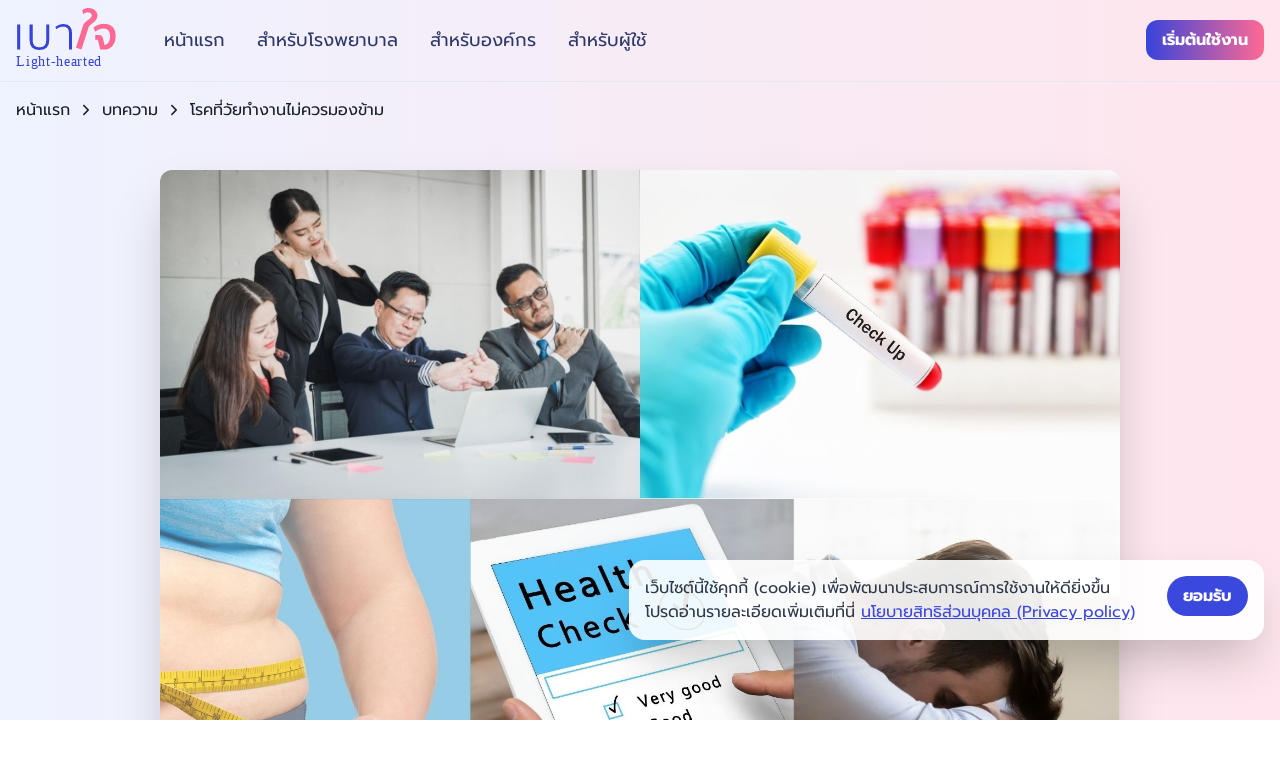

--- FILE ---
content_type: text/html
request_url: https://www.baojai.life/blogs/%E0%B9%82%E0%B8%A3%E0%B8%84%E0%B8%97%E0%B8%B5%E0%B9%88%E0%B8%A7%E0%B8%B1%E0%B8%A2%E0%B8%97%E0%B8%B3%E0%B8%87%E0%B8%B2%E0%B8%99%E0%B9%84%E0%B8%A1%E0%B9%88%E0%B8%84%E0%B8%A7%E0%B8%A3%E0%B8%A1%E0%B8%AD%E0%B8%87%E0%B8%82%E0%B9%89%E0%B8%B2%E0%B8%A1
body_size: 19258
content:
<!DOCTYPE html><html><head><meta charSet="utf-8"/><title>โรคที่วัยทำงานไม่ควรมองข้าม  | เบาใจ</title><link rel="icon" href="/logo32.png" sizes="32x32"/><link rel="icon" href="/logo192.png" sizes="192x192"/><meta name="theme-color" content="#ffe5ed"/><meta name="robots" content="index,follow"/><meta name="googlebot" content="index,follow,max-snippet:-1,max-image-preview:large,max-video-preview:-1"/><meta name="bingbot" content="index,follow,max-snippet:-1,max-image-preview:large,max-video-preview:-1"/><meta name="description" content="บทความสุขภาพเรื่อง โรคที่วัยทำงานไม่ควรมองข้าม "/><meta name="keywords" content="เบาใจ, Baojai, แอปเพื่อสุขภาพ, แอปวิเคราะห์อาหาร, แอปนับก้าวเดิน, แอปออกกำลังกาย, สุขภาพของพนักงานในองค์กร, Food AI, Analytics"/><link rel="canonical" href="https://www.baojai.life"/><link rel="alternate" type="application/rss+xml" href="https://www.baojai.life/sitemap.xml"/><meta name="msapplication-navbutton-color" content="#ffe5ed"/><meta name="apple-mobile-web-app-capable" content="yes"/><meta name="apple-mobile-web-app-status-bar-style" content="black-translucent"/><meta name="viewport" content="initial-scale=1,user-scalable=no,width=device-width"/><meta property="og:title" content="โรคที่วัยทำงานไม่ควรมองข้าม  | เบาใจ"/><meta property="og:url" content="https://www.baojai.life"/><meta property="og:type" content="website"/><meta property="og:description" content="บทความสุขภาพเรื่อง โรคที่วัยทำงานไม่ควรมองข้าม "/><meta property="fb:app_id" content="703245013957995"/><meta property="og:image" content="https://www.baojai.life/logo200.png"/><meta name="next-head-count" content="22"/><script async="" src="https://www.googletagmanager.com/gtag/js?id=G-0FQ1HHTGS5"></script><script>
          window.dataLayer = window.dataLayer || [];
          function gtag(){dataLayer.push(arguments);}
          gtag('js', new Date());
          gtag('config', 'G-0FQ1HHTGS5', {
            page_path: window.location.pathname,
          });
        </script><link rel="preconnect" href="https://fonts.gstatic.com" crossorigin /><link rel="preload" href="/_next/static/css/dcee663fd7cc781d.css" as="style"/><link rel="stylesheet" href="/_next/static/css/dcee663fd7cc781d.css" data-n-g=""/><link rel="preload" href="/_next/static/css/b10af402a66a6dc7.css" as="style"/><link rel="stylesheet" href="/_next/static/css/b10af402a66a6dc7.css" data-n-p=""/><noscript data-n-css=""></noscript><script defer="" nomodule="" src="/_next/static/chunks/polyfills-78c92fac7aa8fdd8.js"></script><script src="/_next/static/chunks/webpack-3454cd4023f62aa6.js" defer=""></script><script src="/_next/static/chunks/framework-0995a3e8436ddc4f.js" defer=""></script><script src="/_next/static/chunks/main-9030ecf3515b27d1.js" defer=""></script><script src="/_next/static/chunks/pages/_app-7d98744a195a0aba.js" defer=""></script><script src="/_next/static/chunks/1bfc9850-91e30469afce2708.js" defer=""></script><script src="/_next/static/chunks/75fc9c18-7b7a1972fe9d28a9.js" defer=""></script><script src="/_next/static/chunks/3269-36a9917eafef85a7.js" defer=""></script><script src="/_next/static/chunks/189-569c8eec6563ec92.js" defer=""></script><script src="/_next/static/chunks/pages/blogs/%5Bslug%5D-daf7b740878a12a8.js" defer=""></script><script src="/_next/static/1JteoUU0Z6QV4BcFdFH8A/_buildManifest.js" defer=""></script><script src="/_next/static/1JteoUU0Z6QV4BcFdFH8A/_ssgManifest.js" defer=""></script><style data-href="https://fonts.googleapis.com/css2?family=Prompt:ital,wght@0,400;0,700;1,500;1,700&display=swap">@font-face{font-family:'Prompt';font-style:italic;font-weight:500;font-display:swap;src:url(https://fonts.gstatic.com/s/prompt/v10/-W_6XJnvUD7dzB2KZeLsbWMo.woff) format('woff')}@font-face{font-family:'Prompt';font-style:italic;font-weight:700;font-display:swap;src:url(https://fonts.gstatic.com/s/prompt/v10/-W_6XJnvUD7dzB2KZeKka2Mo.woff) format('woff')}@font-face{font-family:'Prompt';font-style:normal;font-weight:400;font-display:swap;src:url(https://fonts.gstatic.com/s/prompt/v10/-W__XJnvUD7dzB26ZA.woff) format('woff')}@font-face{font-family:'Prompt';font-style:normal;font-weight:700;font-display:swap;src:url(https://fonts.gstatic.com/s/prompt/v10/-W_8XJnvUD7dzB2C2_84bQ.woff) format('woff')}@font-face{font-family:'Prompt';font-style:italic;font-weight:500;font-display:swap;src:url(https://fonts.gstatic.com/s/prompt/v10/-W_6XJnvUD7dzB2KZeLsbVM4W5APdCox2gU.woff2) format('woff2');unicode-range:U+02D7,U+0303,U+0331,U+0E01-0E5B,U+200C-200D,U+25CC}@font-face{font-family:'Prompt';font-style:italic;font-weight:500;font-display:swap;src:url(https://fonts.gstatic.com/s/prompt/v10/-W_6XJnvUD7dzB2KZeLsbVMjW5APdCox2gU.woff2) format('woff2');unicode-range:U+0102-0103,U+0110-0111,U+0128-0129,U+0168-0169,U+01A0-01A1,U+01AF-01B0,U+0300-0301,U+0303-0304,U+0308-0309,U+0323,U+0329,U+1EA0-1EF9,U+20AB}@font-face{font-family:'Prompt';font-style:italic;font-weight:500;font-display:swap;src:url(https://fonts.gstatic.com/s/prompt/v10/-W_6XJnvUD7dzB2KZeLsbVMiW5APdCox2gU.woff2) format('woff2');unicode-range:U+0100-02BA,U+02BD-02C5,U+02C7-02CC,U+02CE-02D7,U+02DD-02FF,U+0304,U+0308,U+0329,U+1D00-1DBF,U+1E00-1E9F,U+1EF2-1EFF,U+2020,U+20A0-20AB,U+20AD-20C0,U+2113,U+2C60-2C7F,U+A720-A7FF}@font-face{font-family:'Prompt';font-style:italic;font-weight:500;font-display:swap;src:url(https://fonts.gstatic.com/s/prompt/v10/-W_6XJnvUD7dzB2KZeLsbVMsW5APdCox.woff2) format('woff2');unicode-range:U+0000-00FF,U+0131,U+0152-0153,U+02BB-02BC,U+02C6,U+02DA,U+02DC,U+0304,U+0308,U+0329,U+2000-206F,U+20AC,U+2122,U+2191,U+2193,U+2212,U+2215,U+FEFF,U+FFFD}@font-face{font-family:'Prompt';font-style:italic;font-weight:700;font-display:swap;src:url(https://fonts.gstatic.com/s/prompt/v10/-W_6XJnvUD7dzB2KZeKka1M4W5APdCox2gU.woff2) format('woff2');unicode-range:U+02D7,U+0303,U+0331,U+0E01-0E5B,U+200C-200D,U+25CC}@font-face{font-family:'Prompt';font-style:italic;font-weight:700;font-display:swap;src:url(https://fonts.gstatic.com/s/prompt/v10/-W_6XJnvUD7dzB2KZeKka1MjW5APdCox2gU.woff2) format('woff2');unicode-range:U+0102-0103,U+0110-0111,U+0128-0129,U+0168-0169,U+01A0-01A1,U+01AF-01B0,U+0300-0301,U+0303-0304,U+0308-0309,U+0323,U+0329,U+1EA0-1EF9,U+20AB}@font-face{font-family:'Prompt';font-style:italic;font-weight:700;font-display:swap;src:url(https://fonts.gstatic.com/s/prompt/v10/-W_6XJnvUD7dzB2KZeKka1MiW5APdCox2gU.woff2) format('woff2');unicode-range:U+0100-02BA,U+02BD-02C5,U+02C7-02CC,U+02CE-02D7,U+02DD-02FF,U+0304,U+0308,U+0329,U+1D00-1DBF,U+1E00-1E9F,U+1EF2-1EFF,U+2020,U+20A0-20AB,U+20AD-20C0,U+2113,U+2C60-2C7F,U+A720-A7FF}@font-face{font-family:'Prompt';font-style:italic;font-weight:700;font-display:swap;src:url(https://fonts.gstatic.com/s/prompt/v10/-W_6XJnvUD7dzB2KZeKka1MsW5APdCox.woff2) format('woff2');unicode-range:U+0000-00FF,U+0131,U+0152-0153,U+02BB-02BC,U+02C6,U+02DA,U+02DC,U+0304,U+0308,U+0329,U+2000-206F,U+20AC,U+2122,U+2191,U+2193,U+2212,U+2215,U+FEFF,U+FFFD}@font-face{font-family:'Prompt';font-style:normal;font-weight:400;font-display:swap;src:url(https://fonts.gstatic.com/s/prompt/v10/-W__XJnvUD7dzB2KdNodREEje60k.woff2) format('woff2');unicode-range:U+02D7,U+0303,U+0331,U+0E01-0E5B,U+200C-200D,U+25CC}@font-face{font-family:'Prompt';font-style:normal;font-weight:400;font-display:swap;src:url(https://fonts.gstatic.com/s/prompt/v10/-W__XJnvUD7dzB2Kb9odREEje60k.woff2) format('woff2');unicode-range:U+0102-0103,U+0110-0111,U+0128-0129,U+0168-0169,U+01A0-01A1,U+01AF-01B0,U+0300-0301,U+0303-0304,U+0308-0309,U+0323,U+0329,U+1EA0-1EF9,U+20AB}@font-face{font-family:'Prompt';font-style:normal;font-weight:400;font-display:swap;src:url(https://fonts.gstatic.com/s/prompt/v10/-W__XJnvUD7dzB2KbtodREEje60k.woff2) format('woff2');unicode-range:U+0100-02BA,U+02BD-02C5,U+02C7-02CC,U+02CE-02D7,U+02DD-02FF,U+0304,U+0308,U+0329,U+1D00-1DBF,U+1E00-1E9F,U+1EF2-1EFF,U+2020,U+20A0-20AB,U+20AD-20C0,U+2113,U+2C60-2C7F,U+A720-A7FF}@font-face{font-family:'Prompt';font-style:normal;font-weight:400;font-display:swap;src:url(https://fonts.gstatic.com/s/prompt/v10/-W__XJnvUD7dzB2KYNodREEjew.woff2) format('woff2');unicode-range:U+0000-00FF,U+0131,U+0152-0153,U+02BB-02BC,U+02C6,U+02DA,U+02DC,U+0304,U+0308,U+0329,U+2000-206F,U+20AC,U+2122,U+2191,U+2193,U+2212,U+2215,U+FEFF,U+FFFD}@font-face{font-family:'Prompt';font-style:normal;font-weight:700;font-display:swap;src:url(https://fonts.gstatic.com/s/prompt/v10/-W_8XJnvUD7dzB2C2_8IfWMuUZctdhow.woff2) format('woff2');unicode-range:U+02D7,U+0303,U+0331,U+0E01-0E5B,U+200C-200D,U+25CC}@font-face{font-family:'Prompt';font-style:normal;font-weight:700;font-display:swap;src:url(https://fonts.gstatic.com/s/prompt/v10/-W_8XJnvUD7dzB2C2_8IZmMuUZctdhow.woff2) format('woff2');unicode-range:U+0102-0103,U+0110-0111,U+0128-0129,U+0168-0169,U+01A0-01A1,U+01AF-01B0,U+0300-0301,U+0303-0304,U+0308-0309,U+0323,U+0329,U+1EA0-1EF9,U+20AB}@font-face{font-family:'Prompt';font-style:normal;font-weight:700;font-display:swap;src:url(https://fonts.gstatic.com/s/prompt/v10/-W_8XJnvUD7dzB2C2_8IZ2MuUZctdhow.woff2) format('woff2');unicode-range:U+0100-02BA,U+02BD-02C5,U+02C7-02CC,U+02CE-02D7,U+02DD-02FF,U+0304,U+0308,U+0329,U+1D00-1DBF,U+1E00-1E9F,U+1EF2-1EFF,U+2020,U+20A0-20AB,U+20AD-20C0,U+2113,U+2C60-2C7F,U+A720-A7FF}@font-face{font-family:'Prompt';font-style:normal;font-weight:700;font-display:swap;src:url(https://fonts.gstatic.com/s/prompt/v10/-W_8XJnvUD7dzB2C2_8IaWMuUZctdg.woff2) format('woff2');unicode-range:U+0000-00FF,U+0131,U+0152-0153,U+02BB-02BC,U+02C6,U+02DA,U+02DC,U+0304,U+0308,U+0329,U+2000-206F,U+20AC,U+2122,U+2191,U+2193,U+2212,U+2215,U+FEFF,U+FFFD}</style></head><body><div id="__next"><style data-emotion="css-global djaxs8">:host,:root,[data-theme]{--chakra-ring-inset:var(--chakra-empty,/*!*/ /*!*/);--chakra-ring-offset-width:0px;--chakra-ring-offset-color:#fff;--chakra-ring-color:rgba(66, 153, 225, 0.6);--chakra-ring-offset-shadow:0 0 #0000;--chakra-ring-shadow:0 0 #0000;--chakra-space-x-reverse:0;--chakra-space-y-reverse:0;--chakra-colors-transparent:transparent;--chakra-colors-current:currentColor;--chakra-colors-black:#000000;--chakra-colors-white:#FFFFFF;--chakra-colors-whiteAlpha-50:rgba(255, 255, 255, 0.04);--chakra-colors-whiteAlpha-100:rgba(255, 255, 255, 0.06);--chakra-colors-whiteAlpha-200:rgba(255, 255, 255, 0.08);--chakra-colors-whiteAlpha-300:rgba(255, 255, 255, 0.16);--chakra-colors-whiteAlpha-400:rgba(255, 255, 255, 0.24);--chakra-colors-whiteAlpha-500:rgba(255, 255, 255, 0.36);--chakra-colors-whiteAlpha-600:rgba(255, 255, 255, 0.48);--chakra-colors-whiteAlpha-700:rgba(255, 255, 255, 0.64);--chakra-colors-whiteAlpha-800:rgba(255, 255, 255, 0.80);--chakra-colors-whiteAlpha-900:rgba(255, 255, 255, 0.92);--chakra-colors-blackAlpha-50:rgba(0, 0, 0, 0.04);--chakra-colors-blackAlpha-100:rgba(0, 0, 0, 0.06);--chakra-colors-blackAlpha-200:rgba(0, 0, 0, 0.08);--chakra-colors-blackAlpha-300:rgba(0, 0, 0, 0.16);--chakra-colors-blackAlpha-400:rgba(0, 0, 0, 0.24);--chakra-colors-blackAlpha-500:rgba(0, 0, 0, 0.36);--chakra-colors-blackAlpha-600:rgba(0, 0, 0, 0.48);--chakra-colors-blackAlpha-700:rgba(0, 0, 0, 0.64);--chakra-colors-blackAlpha-800:rgba(0, 0, 0, 0.80);--chakra-colors-blackAlpha-900:rgba(0, 0, 0, 0.92);--chakra-colors-gray-50:#F7FAFC;--chakra-colors-gray-100:#EDF2F7;--chakra-colors-gray-200:#E2E8F0;--chakra-colors-gray-300:#CBD5E0;--chakra-colors-gray-400:#A0AEC0;--chakra-colors-gray-500:#718096;--chakra-colors-gray-600:#4A5568;--chakra-colors-gray-700:#2D3748;--chakra-colors-gray-800:#1A202C;--chakra-colors-gray-900:#171923;--chakra-colors-red-50:#FFF5F5;--chakra-colors-red-100:#FED7D7;--chakra-colors-red-200:#FEB2B2;--chakra-colors-red-300:#FC8181;--chakra-colors-red-400:#F56565;--chakra-colors-red-500:#E53E3E;--chakra-colors-red-600:#C53030;--chakra-colors-red-700:#9B2C2C;--chakra-colors-red-800:#822727;--chakra-colors-red-900:#63171B;--chakra-colors-orange-50:#FFFAF0;--chakra-colors-orange-100:#FEEBC8;--chakra-colors-orange-200:#FBD38D;--chakra-colors-orange-300:#F6AD55;--chakra-colors-orange-400:#ED8936;--chakra-colors-orange-500:#DD6B20;--chakra-colors-orange-600:#C05621;--chakra-colors-orange-700:#9C4221;--chakra-colors-orange-800:#7B341E;--chakra-colors-orange-900:#652B19;--chakra-colors-yellow-50:#FFFFF0;--chakra-colors-yellow-100:#FEFCBF;--chakra-colors-yellow-200:#FAF089;--chakra-colors-yellow-300:#F6E05E;--chakra-colors-yellow-400:#ECC94B;--chakra-colors-yellow-500:#D69E2E;--chakra-colors-yellow-600:#B7791F;--chakra-colors-yellow-700:#975A16;--chakra-colors-yellow-800:#744210;--chakra-colors-yellow-900:#5F370E;--chakra-colors-green-50:#F0FFF4;--chakra-colors-green-100:#C6F6D5;--chakra-colors-green-200:#9AE6B4;--chakra-colors-green-300:#68D391;--chakra-colors-green-400:#48BB78;--chakra-colors-green-500:#38A169;--chakra-colors-green-600:#2F855A;--chakra-colors-green-700:#276749;--chakra-colors-green-800:#22543D;--chakra-colors-green-900:#1C4532;--chakra-colors-teal-50:#E6FFFA;--chakra-colors-teal-100:#B2F5EA;--chakra-colors-teal-200:#81E6D9;--chakra-colors-teal-300:#4FD1C5;--chakra-colors-teal-400:#38B2AC;--chakra-colors-teal-500:#319795;--chakra-colors-teal-600:#2C7A7B;--chakra-colors-teal-700:#285E61;--chakra-colors-teal-800:#234E52;--chakra-colors-teal-900:#1D4044;--chakra-colors-blue-50:#ebf8ff;--chakra-colors-blue-100:#bee3f8;--chakra-colors-blue-200:#90cdf4;--chakra-colors-blue-300:#63b3ed;--chakra-colors-blue-400:#4299e1;--chakra-colors-blue-500:#3182ce;--chakra-colors-blue-600:#2b6cb0;--chakra-colors-blue-700:#2c5282;--chakra-colors-blue-800:#2a4365;--chakra-colors-blue-900:#1A365D;--chakra-colors-cyan-50:#EDFDFD;--chakra-colors-cyan-100:#C4F1F9;--chakra-colors-cyan-200:#9DECF9;--chakra-colors-cyan-300:#76E4F7;--chakra-colors-cyan-400:#0BC5EA;--chakra-colors-cyan-500:#00B5D8;--chakra-colors-cyan-600:#00A3C4;--chakra-colors-cyan-700:#0987A0;--chakra-colors-cyan-800:#086F83;--chakra-colors-cyan-900:#065666;--chakra-colors-purple-50:#FAF5FF;--chakra-colors-purple-100:#E9D8FD;--chakra-colors-purple-200:#D6BCFA;--chakra-colors-purple-300:#B794F4;--chakra-colors-purple-400:#9F7AEA;--chakra-colors-purple-500:#805AD5;--chakra-colors-purple-600:#6B46C1;--chakra-colors-purple-700:#553C9A;--chakra-colors-purple-800:#44337A;--chakra-colors-purple-900:#322659;--chakra-colors-pink-50:#FFF5F7;--chakra-colors-pink-100:#FED7E2;--chakra-colors-pink-200:#FBB6CE;--chakra-colors-pink-300:#F687B3;--chakra-colors-pink-400:#ED64A6;--chakra-colors-pink-500:#D53F8C;--chakra-colors-pink-600:#B83280;--chakra-colors-pink-700:#97266D;--chakra-colors-pink-800:#702459;--chakra-colors-pink-900:#521B41;--chakra-colors-linkedin-50:#E8F4F9;--chakra-colors-linkedin-100:#CFEDFB;--chakra-colors-linkedin-200:#9BDAF3;--chakra-colors-linkedin-300:#68C7EC;--chakra-colors-linkedin-400:#34B3E4;--chakra-colors-linkedin-500:#00A0DC;--chakra-colors-linkedin-600:#008CC9;--chakra-colors-linkedin-700:#0077B5;--chakra-colors-linkedin-800:#005E93;--chakra-colors-linkedin-900:#004471;--chakra-colors-facebook-50:#E8F4F9;--chakra-colors-facebook-100:#D9DEE9;--chakra-colors-facebook-200:#B7C2DA;--chakra-colors-facebook-300:#6482C0;--chakra-colors-facebook-400:#4267B2;--chakra-colors-facebook-500:#385898;--chakra-colors-facebook-600:#314E89;--chakra-colors-facebook-700:#29487D;--chakra-colors-facebook-800:#223B67;--chakra-colors-facebook-900:#1E355B;--chakra-colors-messenger-50:#D0E6FF;--chakra-colors-messenger-100:#B9DAFF;--chakra-colors-messenger-200:#A2CDFF;--chakra-colors-messenger-300:#7AB8FF;--chakra-colors-messenger-400:#2E90FF;--chakra-colors-messenger-500:#0078FF;--chakra-colors-messenger-600:#0063D1;--chakra-colors-messenger-700:#0052AC;--chakra-colors-messenger-800:#003C7E;--chakra-colors-messenger-900:#002C5C;--chakra-colors-whatsapp-50:#dffeec;--chakra-colors-whatsapp-100:#b9f5d0;--chakra-colors-whatsapp-200:#90edb3;--chakra-colors-whatsapp-300:#65e495;--chakra-colors-whatsapp-400:#3cdd78;--chakra-colors-whatsapp-500:#22c35e;--chakra-colors-whatsapp-600:#179848;--chakra-colors-whatsapp-700:#0c6c33;--chakra-colors-whatsapp-800:#01421c;--chakra-colors-whatsapp-900:#001803;--chakra-colors-twitter-50:#E5F4FD;--chakra-colors-twitter-100:#C8E9FB;--chakra-colors-twitter-200:#A8DCFA;--chakra-colors-twitter-300:#83CDF7;--chakra-colors-twitter-400:#57BBF5;--chakra-colors-twitter-500:#1DA1F2;--chakra-colors-twitter-600:#1A94DA;--chakra-colors-twitter-700:#1681BF;--chakra-colors-twitter-800:#136B9E;--chakra-colors-twitter-900:#0D4D71;--chakra-colors-telegram-50:#E3F2F9;--chakra-colors-telegram-100:#C5E4F3;--chakra-colors-telegram-200:#A2D4EC;--chakra-colors-telegram-300:#7AC1E4;--chakra-colors-telegram-400:#47A9DA;--chakra-colors-telegram-500:#0088CC;--chakra-colors-telegram-600:#007AB8;--chakra-colors-telegram-700:#006BA1;--chakra-colors-telegram-800:#005885;--chakra-colors-telegram-900:#003F5E;--chakra-colors-pink_300:#FFE5ED;--chakra-colors-pink_400:#FCA1AA;--chakra-colors-pink_500:#FF6994;--chakra-colors-pink_600:#FF16D1;--chakra-colors-blue_300:#EEF3FF;--chakra-colors-blue_400:#7074CC;--chakra-colors-blue_500:#3644DA;--chakra-colors-blue_600:#2D376A;--chakra-colors-footer_bg:#223344;--chakra-borders-none:0;--chakra-borders-1px:1px solid;--chakra-borders-2px:2px solid;--chakra-borders-4px:4px solid;--chakra-borders-8px:8px solid;--chakra-fonts-heading:Prompt;--chakra-fonts-body:Prompt;--chakra-fonts-mono:SFMono-Regular,Menlo,Monaco,Consolas,"Liberation Mono","Courier New",monospace;--chakra-fontSizes-xs:0.75rem;--chakra-fontSizes-sm:0.875rem;--chakra-fontSizes-md:1rem;--chakra-fontSizes-lg:1.125rem;--chakra-fontSizes-xl:1.25rem;--chakra-fontSizes-2xl:1.5rem;--chakra-fontSizes-3xl:1.875rem;--chakra-fontSizes-4xl:2.25rem;--chakra-fontSizes-5xl:3rem;--chakra-fontSizes-6xl:3.75rem;--chakra-fontSizes-7xl:4.5rem;--chakra-fontSizes-8xl:6rem;--chakra-fontSizes-9xl:8rem;--chakra-fontWeights-hairline:100;--chakra-fontWeights-thin:200;--chakra-fontWeights-light:300;--chakra-fontWeights-normal:400;--chakra-fontWeights-medium:500;--chakra-fontWeights-semibold:600;--chakra-fontWeights-bold:700;--chakra-fontWeights-extrabold:800;--chakra-fontWeights-black:900;--chakra-letterSpacings-tighter:-0.05em;--chakra-letterSpacings-tight:-0.025em;--chakra-letterSpacings-normal:0;--chakra-letterSpacings-wide:0.025em;--chakra-letterSpacings-wider:0.05em;--chakra-letterSpacings-widest:0.1em;--chakra-lineHeights-3:.75rem;--chakra-lineHeights-4:1rem;--chakra-lineHeights-5:1.25rem;--chakra-lineHeights-6:1.5rem;--chakra-lineHeights-7:1.75rem;--chakra-lineHeights-8:2rem;--chakra-lineHeights-9:2.25rem;--chakra-lineHeights-10:2.5rem;--chakra-lineHeights-normal:normal;--chakra-lineHeights-none:1;--chakra-lineHeights-shorter:1.25;--chakra-lineHeights-short:1.375;--chakra-lineHeights-base:1.5;--chakra-lineHeights-tall:1.625;--chakra-lineHeights-taller:2;--chakra-radii-none:0;--chakra-radii-sm:0.125rem;--chakra-radii-base:0.25rem;--chakra-radii-md:0.375rem;--chakra-radii-lg:0.5rem;--chakra-radii-xl:0.75rem;--chakra-radii-2xl:1rem;--chakra-radii-3xl:1.5rem;--chakra-radii-full:9999px;--chakra-space-1:0.25rem;--chakra-space-2:0.5rem;--chakra-space-3:0.75rem;--chakra-space-4:1rem;--chakra-space-5:1.25rem;--chakra-space-6:1.5rem;--chakra-space-7:1.75rem;--chakra-space-8:2rem;--chakra-space-9:2.25rem;--chakra-space-10:2.5rem;--chakra-space-12:3rem;--chakra-space-14:3.5rem;--chakra-space-16:4rem;--chakra-space-20:5rem;--chakra-space-24:6rem;--chakra-space-28:7rem;--chakra-space-32:8rem;--chakra-space-36:9rem;--chakra-space-40:10rem;--chakra-space-44:11rem;--chakra-space-48:12rem;--chakra-space-52:13rem;--chakra-space-56:14rem;--chakra-space-60:15rem;--chakra-space-64:16rem;--chakra-space-72:18rem;--chakra-space-80:20rem;--chakra-space-96:24rem;--chakra-space-px:1px;--chakra-space-0-5:0.125rem;--chakra-space-1-5:0.375rem;--chakra-space-2-5:0.625rem;--chakra-space-3-5:0.875rem;--chakra-shadows-xs:0 0 0 1px rgba(0, 0, 0, 0.05);--chakra-shadows-sm:0 1px 2px 0 rgba(0, 0, 0, 0.05);--chakra-shadows-base:0 1px 3px 0 rgba(0, 0, 0, 0.1),0 1px 2px 0 rgba(0, 0, 0, 0.06);--chakra-shadows-md:0 4px 6px -1px rgba(0, 0, 0, 0.1),0 2px 4px -1px rgba(0, 0, 0, 0.06);--chakra-shadows-lg:0 10px 15px -3px rgba(0, 0, 0, 0.1),0 4px 6px -2px rgba(0, 0, 0, 0.05);--chakra-shadows-xl:0 20px 25px -5px rgba(0, 0, 0, 0.1),0 10px 10px -5px rgba(0, 0, 0, 0.04);--chakra-shadows-2xl:0 25px 50px -12px rgba(0, 0, 0, 0.25);--chakra-shadows-outline:0 0 0 3px rgba(66, 153, 225, 0.6);--chakra-shadows-inner:inset 0 2px 4px 0 rgba(0,0,0,0.06);--chakra-shadows-none:none;--chakra-shadows-dark-lg:rgba(0, 0, 0, 0.1) 0px 0px 0px 1px,rgba(0, 0, 0, 0.2) 0px 5px 10px,rgba(0, 0, 0, 0.4) 0px 15px 40px;--chakra-shadows-largeSoft:rgba(60, 64, 67, 0.15) 0px 2px 10px 6px;--chakra-sizes-1:0.25rem;--chakra-sizes-2:0.5rem;--chakra-sizes-3:0.75rem;--chakra-sizes-4:1rem;--chakra-sizes-5:1.25rem;--chakra-sizes-6:1.5rem;--chakra-sizes-7:1.75rem;--chakra-sizes-8:2rem;--chakra-sizes-9:2.25rem;--chakra-sizes-10:2.5rem;--chakra-sizes-12:3rem;--chakra-sizes-14:3.5rem;--chakra-sizes-16:4rem;--chakra-sizes-20:5rem;--chakra-sizes-24:6rem;--chakra-sizes-28:7rem;--chakra-sizes-32:8rem;--chakra-sizes-36:9rem;--chakra-sizes-40:10rem;--chakra-sizes-44:11rem;--chakra-sizes-48:12rem;--chakra-sizes-52:13rem;--chakra-sizes-56:14rem;--chakra-sizes-60:15rem;--chakra-sizes-64:16rem;--chakra-sizes-72:18rem;--chakra-sizes-80:20rem;--chakra-sizes-96:24rem;--chakra-sizes-px:1px;--chakra-sizes-0-5:0.125rem;--chakra-sizes-1-5:0.375rem;--chakra-sizes-2-5:0.625rem;--chakra-sizes-3-5:0.875rem;--chakra-sizes-max:max-content;--chakra-sizes-min:min-content;--chakra-sizes-full:100%;--chakra-sizes-3xs:14rem;--chakra-sizes-2xs:16rem;--chakra-sizes-xs:20rem;--chakra-sizes-sm:24rem;--chakra-sizes-md:28rem;--chakra-sizes-lg:32rem;--chakra-sizes-xl:36rem;--chakra-sizes-2xl:42rem;--chakra-sizes-3xl:48rem;--chakra-sizes-4xl:56rem;--chakra-sizes-5xl:64rem;--chakra-sizes-6xl:72rem;--chakra-sizes-7xl:80rem;--chakra-sizes-8xl:90rem;--chakra-sizes-container-sm:640px;--chakra-sizes-container-md:768px;--chakra-sizes-container-lg:1024px;--chakra-sizes-container-xl:1280px;--chakra-zIndices-hide:-1;--chakra-zIndices-auto:auto;--chakra-zIndices-base:0;--chakra-zIndices-docked:10;--chakra-zIndices-dropdown:1000;--chakra-zIndices-sticky:1100;--chakra-zIndices-banner:1200;--chakra-zIndices-overlay:1300;--chakra-zIndices-modal:1400;--chakra-zIndices-popover:1500;--chakra-zIndices-skipLink:1600;--chakra-zIndices-toast:1700;--chakra-zIndices-tooltip:1800;--chakra-transition-property-common:background-color,border-color,color,fill,stroke,opacity,box-shadow,transform;--chakra-transition-property-colors:background-color,border-color,color,fill,stroke;--chakra-transition-property-dimensions:width,height;--chakra-transition-property-position:left,right,top,bottom;--chakra-transition-property-background:background-color,background-image,background-position;--chakra-transition-easing-ease-in:cubic-bezier(0.4, 0, 1, 1);--chakra-transition-easing-ease-out:cubic-bezier(0, 0, 0.2, 1);--chakra-transition-easing-ease-in-out:cubic-bezier(0.4, 0, 0.2, 1);--chakra-transition-duration-ultra-fast:50ms;--chakra-transition-duration-faster:100ms;--chakra-transition-duration-fast:150ms;--chakra-transition-duration-normal:200ms;--chakra-transition-duration-slow:300ms;--chakra-transition-duration-slower:400ms;--chakra-transition-duration-ultra-slow:500ms;--chakra-blur-none:0;--chakra-blur-sm:4px;--chakra-blur-base:8px;--chakra-blur-md:12px;--chakra-blur-lg:16px;--chakra-blur-xl:24px;--chakra-blur-2xl:40px;--chakra-blur-3xl:64px;}</style><style data-emotion="css-global 1jqlf9g">html{line-height:1.5;-webkit-text-size-adjust:100%;font-family:system-ui,sans-serif;-webkit-font-smoothing:antialiased;text-rendering:optimizeLegibility;-moz-osx-font-smoothing:grayscale;touch-action:manipulation;}body{position:relative;min-height:100%;font-feature-settings:'kern';}*,*::before,*::after{border-width:0;border-style:solid;box-sizing:border-box;}main{display:block;}hr{border-top-width:1px;box-sizing:content-box;height:0;overflow:visible;}pre,code,kbd,samp{font-family:SFMono-Regular,Menlo,Monaco,Consolas,monospace;font-size:1em;}a{background-color:transparent;color:inherit;-webkit-text-decoration:inherit;text-decoration:inherit;}abbr[title]{border-bottom:none;-webkit-text-decoration:underline;text-decoration:underline;-webkit-text-decoration:underline dotted;-webkit-text-decoration:underline dotted;text-decoration:underline dotted;}b,strong{font-weight:bold;}small{font-size:80%;}sub,sup{font-size:75%;line-height:0;position:relative;vertical-align:baseline;}sub{bottom:-0.25em;}sup{top:-0.5em;}img{border-style:none;}button,input,optgroup,select,textarea{font-family:inherit;font-size:100%;line-height:1.15;margin:0;}button,input{overflow:visible;}button,select{text-transform:none;}button::-moz-focus-inner,[type="button"]::-moz-focus-inner,[type="reset"]::-moz-focus-inner,[type="submit"]::-moz-focus-inner{border-style:none;padding:0;}fieldset{padding:0.35em 0.75em 0.625em;}legend{box-sizing:border-box;color:inherit;display:table;max-width:100%;padding:0;white-space:normal;}progress{vertical-align:baseline;}textarea{overflow:auto;}[type="checkbox"],[type="radio"]{box-sizing:border-box;padding:0;}[type="number"]::-webkit-inner-spin-button,[type="number"]::-webkit-outer-spin-button{-webkit-appearance:none!important;}input[type="number"]{-moz-appearance:textfield;}[type="search"]{-webkit-appearance:textfield;outline-offset:-2px;}[type="search"]::-webkit-search-decoration{-webkit-appearance:none!important;}::-webkit-file-upload-button{-webkit-appearance:button;font:inherit;}details{display:block;}summary{display:-webkit-box;display:-webkit-list-item;display:-ms-list-itembox;display:list-item;}template{display:none;}[hidden]{display:none!important;}body,blockquote,dl,dd,h1,h2,h3,h4,h5,h6,hr,figure,p,pre{margin:0;}button{background:transparent;padding:0;}fieldset{margin:0;padding:0;}ol,ul{margin:0;padding:0;}textarea{resize:vertical;}button,[role="button"]{cursor:pointer;}button::-moz-focus-inner{border:0!important;}table{border-collapse:collapse;}h1,h2,h3,h4,h5,h6{font-size:inherit;font-weight:inherit;}button,input,optgroup,select,textarea{padding:0;line-height:inherit;color:inherit;}img,svg,video,canvas,audio,iframe,embed,object{display:block;}img,video{max-width:100%;height:auto;}[data-js-focus-visible] :focus:not([data-focus-visible-added]){outline:none;box-shadow:none;}select::-ms-expand{display:none;}</style><style data-emotion="css-global 18gcwe7">body{font-family:var(--chakra-fonts-body);color:var(--chakra-colors-gray-800);background:var(--chakra-colors-white);transition-property:background-color;transition-duration:var(--chakra-transition-duration-normal);line-height:var(--chakra-lineHeights-base);}*::-webkit-input-placeholder{color:var(--chakra-colors-gray-400);}*::-moz-placeholder{color:var(--chakra-colors-gray-400);}*:-ms-input-placeholder{color:var(--chakra-colors-gray-400);}*::placeholder{color:var(--chakra-colors-gray-400);}*,*::before,::after{border-color:var(--chakra-colors-gray-200);word-wrap:break-word;}html,#__next{height:100%;}#__next{display:-webkit-box;display:-webkit-flex;display:-ms-flexbox;display:flex;-webkit-flex-direction:column;-ms-flex-direction:column;flex-direction:column;}.body{overflow-y:scroll;}html{scroll-behavior:smooth;}#nprogress{pointer-events:none;}#nprogress .bar{background:var(--chakra-colors-green-200);position:fixed;z-index:1031;top:0px;left:0px;width:100%;height:2px;}</style><style data-emotion="css 1cib3h1">.css-1cib3h1{background-image:linear-gradient(to right, var(--chakra-colors-blue_300), var(--chakra-colors-pink_300));}</style><div class="css-1cib3h1"><div class="css-0"><style data-emotion="css oaxhmo">.css-oaxhmo{display:-webkit-box;display:-webkit-flex;display:-ms-flexbox;display:flex;-webkit-align-items:center;-webkit-box-align:center;-ms-flex-align:center;align-items:center;background-image:linear-gradient(to right, var(--chakra-colors-blue_300), var(--chakra-colors-pink_300));padding-top:var(--chakra-space-2);padding-bottom:var(--chakra-space-2);-webkit-padding-start:var(--chakra-space-4);padding-inline-start:var(--chakra-space-4);-webkit-padding-end:var(--chakra-space-4);padding-inline-end:var(--chakra-space-4);border-bottom:1px;border-style:solid;border-color:var(--chakra-colors-gray-200);}</style><div class="css-oaxhmo"><style data-emotion="css 185lf2w">.css-185lf2w{display:-webkit-box;display:-webkit-flex;display:-ms-flexbox;display:flex;-webkit-flex:1;-ms-flex:1;flex:1;margin-left:calc(var(--chakra-space-2) * -1);color:var(--chakra-colors-blue_600);}@media screen and (min-width: 48em){.css-185lf2w{display:none;-webkit-flex:auto;-ms-flex:auto;flex:auto;}}</style><div class="css-185lf2w"><style data-emotion="css 1fn6n82">.css-1fn6n82{display:-webkit-inline-box;display:-webkit-inline-flex;display:-ms-inline-flexbox;display:inline-flex;-webkit-appearance:none;-moz-appearance:none;-ms-appearance:none;appearance:none;-webkit-align-items:center;-webkit-box-align:center;-ms-flex-align:center;align-items:center;-webkit-box-pack:center;-ms-flex-pack:center;-webkit-justify-content:center;justify-content:center;-webkit-user-select:none;-moz-user-select:none;-ms-user-select:none;user-select:none;position:relative;white-space:nowrap;vertical-align:middle;outline:2px solid transparent;outline-offset:2px;width:auto;line-height:1.2;border-radius:var(--chakra-radii-md);font-weight:var(--chakra-fontWeights-semibold);transition-property:var(--chakra-transition-property-common);transition-duration:var(--chakra-transition-duration-normal);height:var(--chakra-sizes-10);min-width:var(--chakra-sizes-10);font-size:var(--chakra-fontSizes-2xl);-webkit-padding-start:var(--chakra-space-4);padding-inline-start:var(--chakra-space-4);-webkit-padding-end:var(--chakra-space-4);padding-inline-end:var(--chakra-space-4);color:inherit;padding:0px;}.css-1fn6n82:focus,.css-1fn6n82[data-focus]{box-shadow:var(--chakra-shadows-outline);}.css-1fn6n82[disabled],.css-1fn6n82[aria-disabled=true],.css-1fn6n82[data-disabled]{opacity:0.4;cursor:not-allowed;box-shadow:var(--chakra-shadows-none);}.css-1fn6n82:hover,.css-1fn6n82[data-hover]{background:var(--chakra-colors-gray-100);}.css-1fn6n82:hover[disabled],.css-1fn6n82[data-hover][disabled],.css-1fn6n82:hover[aria-disabled=true],.css-1fn6n82[data-hover][aria-disabled=true],.css-1fn6n82:hover[data-disabled],.css-1fn6n82[data-hover][data-disabled]{background:initial;}.css-1fn6n82:active,.css-1fn6n82[data-active]{background:var(--chakra-colors-gray-200);}</style><button type="button" class="chakra-button css-1fn6n82" aria-label="Toggle Navigation"></button></div><style data-emotion="css 1ef8uzr">.css-1ef8uzr{display:-webkit-box;display:-webkit-flex;display:-ms-flexbox;display:flex;-webkit-box-pack:center;-ms-flex-pack:center;-webkit-justify-content:center;justify-content:center;-webkit-flex:1;-ms-flex:1;flex:1;}@media screen and (min-width: 48em){.css-1ef8uzr{-webkit-box-pack:start;-ms-flex-pack:start;-webkit-justify-content:start;justify-content:start;}}</style><div class="css-1ef8uzr"><style data-emotion="css 146zwt9">.css-146zwt9{transition-property:var(--chakra-transition-property-common);transition-duration:var(--chakra-transition-duration-fast);transition-timing-function:var(--chakra-transition-easing-ease-out);cursor:pointer;-webkit-text-decoration:none;text-decoration:none;outline:2px solid transparent;outline-offset:2px;color:inherit;}.css-146zwt9:hover,.css-146zwt9[data-hover]{-webkit-text-decoration:underline;text-decoration:underline;}.css-146zwt9:focus,.css-146zwt9[data-focus]{box-shadow:var(--chakra-shadows-outline);}</style><a class="chakra-link css-146zwt9" href="/"><img alt="logo" src="/baojai_landscape.svg" class="chakra-image css-0"/></a><style data-emotion="css 1ynfsgs">.css-1ynfsgs{display:none;margin-left:var(--chakra-space-10);}@media screen and (min-width: 48em){.css-1ynfsgs{display:-webkit-box;display:-webkit-flex;display:-ms-flexbox;display:flex;}}</style><div class="css-1ynfsgs"><style data-emotion="css a9v878">.css-a9v878{display:-webkit-box;display:-webkit-flex;display:-ms-flexbox;display:flex;-webkit-align-items:center;-webkit-box-align:center;-ms-flex-align:center;align-items:center;-webkit-flex-direction:row;-ms-flex-direction:row;flex-direction:row;}.css-a9v878>*:not(style)~*:not(style){margin-top:0px;-webkit-margin-end:0px;margin-inline-end:0px;margin-bottom:0px;-webkit-margin-start:var(--chakra-space-4);margin-inline-start:var(--chakra-space-4);}</style><div class="chakra-stack css-a9v878"><div class="css-0"><style data-emotion="css qo1v50">.css-qo1v50{transition-property:var(--chakra-transition-property-common);transition-duration:var(--chakra-transition-duration-fast);transition-timing-function:var(--chakra-transition-easing-ease-out);cursor:pointer;-webkit-text-decoration:none;text-decoration:none;outline:2px solid transparent;outline-offset:2px;color:var(--chakra-colors-blue_600);padding:var(--chakra-space-2);font-size:var(--chakra-fontSizes-md);font-weight:500;}.css-qo1v50:hover,.css-qo1v50[data-hover]{-webkit-text-decoration:none;text-decoration:none;color:var(--chakra-colors-gray-800);}.css-qo1v50:focus,.css-qo1v50[data-focus]{box-shadow:var(--chakra-shadows-outline);}@media screen and (min-width: 62em){.css-qo1v50{font-size:var(--chakra-fontSizes-lg);}}</style><a class="chakra-link css-qo1v50" href="/" id="popover-trigger-1" aria-haspopup="dialog" aria-expanded="false" aria-controls="popover-content-1">หน้าแรก</a></div><div class="css-0"><a class="chakra-link css-qo1v50" href="/for-hospital" id="popover-trigger-1" aria-haspopup="dialog" aria-expanded="false" aria-controls="popover-content-1">สำหรับโรงพยาบาล</a></div><div class="css-0"><a class="chakra-link css-qo1v50" href="/for-organization" id="popover-trigger-1" aria-haspopup="dialog" aria-expanded="false" aria-controls="popover-content-1">สำหรับองค์กร</a></div><div class="css-0"><a class="chakra-link css-qo1v50" href="/for-user" id="popover-trigger-1" aria-haspopup="dialog" aria-expanded="false" aria-controls="popover-content-1">สำหรับผู้ใช้</a></div></div></div></div><style data-emotion="css ebm8pl">.css-ebm8pl{display:-webkit-box;display:-webkit-flex;display:-ms-flexbox;display:flex;-webkit-box-pack:end;-ms-flex-pack:end;-webkit-justify-content:flex-end;justify-content:flex-end;-webkit-flex-direction:row;-ms-flex-direction:row;flex-direction:row;padding-left:var(--chakra-space-1);-webkit-flex:1;-ms-flex:1;flex:1;}.css-ebm8pl>*:not(style)~*:not(style){margin-top:0px;-webkit-margin-end:0px;margin-inline-end:0px;margin-bottom:0px;-webkit-margin-start:0.5rem;margin-inline-start:0.5rem;}@media screen and (min-width: 48em){.css-ebm8pl{-webkit-flex:0.2;-ms-flex:0.2;flex:0.2;}}</style><div class="chakra-stack css-ebm8pl"><style data-emotion="css 1nw46km">.css-1nw46km{display:-webkit-inline-box;display:-webkit-inline-flex;display:-ms-inline-flexbox;display:inline-flex;-webkit-appearance:none;-moz-appearance:none;-ms-appearance:none;appearance:none;-webkit-align-items:center;-webkit-box-align:center;-ms-flex-align:center;align-items:center;-webkit-box-pack:center;-ms-flex-pack:center;-webkit-justify-content:center;justify-content:center;-webkit-user-select:none;-moz-user-select:none;-ms-user-select:none;user-select:none;position:relative;white-space:nowrap;vertical-align:middle;outline:2px solid transparent;outline-offset:2px;width:auto;line-height:1.2;border-radius:var(--chakra-radii-xl);font-weight:var(--chakra-fontWeights-semibold);transition-property:var(--chakra-transition-property-common);transition-duration:var(--chakra-transition-duration-normal);height:var(--chakra-sizes-10);min-width:var(--chakra-sizes-10);font-size:var(--chakra-fontSizes-md);-webkit-padding-start:var(--chakra-space-4);padding-inline-start:var(--chakra-space-4);-webkit-padding-end:var(--chakra-space-4);padding-inline-end:var(--chakra-space-4);background:var(--chakra-colors-gray-100);color:var(--chakra-colors-white);background-image:linear-gradient(to right, var(--chakra-colors-blue_500), var(--chakra-colors-pink_500));}.css-1nw46km:focus,.css-1nw46km[data-focus]{box-shadow:var(--chakra-shadows-outline);}.css-1nw46km[disabled],.css-1nw46km[aria-disabled=true],.css-1nw46km[data-disabled]{opacity:0.4;cursor:not-allowed;box-shadow:var(--chakra-shadows-none);}.css-1nw46km:hover,.css-1nw46km[data-hover]{background-image:linear-gradient(to right, var(--chakra-colors-blue_500), var(--chakra-colors-pink-400));}.css-1nw46km:active,.css-1nw46km[data-active]{background:var(--chakra-colors-gray-300);}</style><style data-emotion="css 1uaeniv">.css-1uaeniv{transition-property:var(--chakra-transition-property-common);transition-duration:var(--chakra-transition-duration-fast);transition-timing-function:var(--chakra-transition-easing-ease-out);cursor:pointer;-webkit-text-decoration:none;text-decoration:none;outline:2px solid transparent;outline-offset:2px;color:inherit;display:-webkit-inline-box;display:-webkit-inline-flex;display:-ms-inline-flexbox;display:inline-flex;-webkit-appearance:none;-moz-appearance:none;-ms-appearance:none;appearance:none;-webkit-align-items:center;-webkit-box-align:center;-ms-flex-align:center;align-items:center;-webkit-box-pack:center;-ms-flex-pack:center;-webkit-justify-content:center;justify-content:center;-webkit-user-select:none;-moz-user-select:none;-ms-user-select:none;user-select:none;position:relative;white-space:nowrap;vertical-align:middle;outline:2px solid transparent;outline-offset:2px;width:auto;line-height:1.2;border-radius:var(--chakra-radii-xl);font-weight:var(--chakra-fontWeights-semibold);transition-property:var(--chakra-transition-property-common);transition-duration:var(--chakra-transition-duration-normal);height:var(--chakra-sizes-10);min-width:var(--chakra-sizes-10);font-size:var(--chakra-fontSizes-md);-webkit-padding-start:var(--chakra-space-4);padding-inline-start:var(--chakra-space-4);-webkit-padding-end:var(--chakra-space-4);padding-inline-end:var(--chakra-space-4);background:var(--chakra-colors-gray-100);color:var(--chakra-colors-white);background-image:linear-gradient(to right, var(--chakra-colors-blue_500), var(--chakra-colors-pink_500));}.css-1uaeniv:hover,.css-1uaeniv[data-hover]{-webkit-text-decoration:underline;text-decoration:underline;}.css-1uaeniv:focus,.css-1uaeniv[data-focus]{box-shadow:var(--chakra-shadows-outline);}.css-1uaeniv:focus,.css-1uaeniv[data-focus]{box-shadow:var(--chakra-shadows-outline);}.css-1uaeniv[disabled],.css-1uaeniv[aria-disabled=true],.css-1uaeniv[data-disabled]{opacity:0.4;cursor:not-allowed;box-shadow:var(--chakra-shadows-none);}.css-1uaeniv:hover,.css-1uaeniv[data-hover]{background-image:linear-gradient(to right, var(--chakra-colors-blue_500), var(--chakra-colors-pink-400));}.css-1uaeniv:active,.css-1uaeniv[data-active]{background:var(--chakra-colors-gray-300);}</style><a class="chakra-link chakra-button css-1uaeniv" href="/get-start?subject=สนใจแอปฯเบาใจ อยากได้ข้อมูลเพิ่มเติม">เริ่มต้นใช้งาน</a></div></div><div class="chakra-collapse" style="overflow:hidden;display:none;opacity:0;height:0px"><style data-emotion="css 1akqrfw">.css-1akqrfw{-webkit-flex-direction:column;-ms-flex-direction:column;flex-direction:column;padding:var(--chakra-space-4);}.css-1akqrfw>*:not(style)~*:not(style){margin-top:0.5rem;-webkit-margin-end:0px;margin-inline-end:0px;margin-bottom:0px;-webkit-margin-start:0px;margin-inline-start:0px;}@media screen and (min-width: 48em){.css-1akqrfw{display:none;}}</style><div class="chakra-stack css-1akqrfw"><style data-emotion="css egoftb">.css-egoftb{display:-webkit-box;display:-webkit-flex;display:-ms-flexbox;display:flex;-webkit-flex-direction:column;-ms-flex-direction:column;flex-direction:column;}.css-egoftb>*:not(style)~*:not(style){margin-top:var(--chakra-space-4);-webkit-margin-end:0px;margin-inline-end:0px;margin-bottom:0px;-webkit-margin-start:0px;margin-inline-start:0px;}</style><div class="chakra-stack css-egoftb"><style data-emotion="css 1efay6f">.css-1efay6f{display:-webkit-box;display:-webkit-flex;display:-ms-flexbox;display:flex;-webkit-align-items:center;-webkit-box-align:center;-ms-flex-align:center;align-items:center;-webkit-box-pack:justify;-webkit-justify-content:space-between;justify-content:space-between;padding-top:var(--chakra-space-2);padding-bottom:var(--chakra-space-2);color:var(--chakra-colors-blue_600);}.css-1efay6f:hover,.css-1efay6f[data-hover]{-webkit-text-decoration:none;text-decoration:none;}</style><style data-emotion="css 1whpj2h">.css-1whpj2h{transition-property:var(--chakra-transition-property-common);transition-duration:var(--chakra-transition-duration-fast);transition-timing-function:var(--chakra-transition-easing-ease-out);cursor:pointer;-webkit-text-decoration:none;text-decoration:none;outline:2px solid transparent;outline-offset:2px;color:inherit;display:-webkit-box;display:-webkit-flex;display:-ms-flexbox;display:flex;-webkit-align-items:center;-webkit-box-align:center;-ms-flex-align:center;align-items:center;-webkit-box-pack:justify;-webkit-justify-content:space-between;justify-content:space-between;padding-top:var(--chakra-space-2);padding-bottom:var(--chakra-space-2);color:var(--chakra-colors-blue_600);}.css-1whpj2h:hover,.css-1whpj2h[data-hover]{-webkit-text-decoration:underline;text-decoration:underline;}.css-1whpj2h:focus,.css-1whpj2h[data-focus]{box-shadow:var(--chakra-shadows-outline);}.css-1whpj2h:hover,.css-1whpj2h[data-hover]{-webkit-text-decoration:none;text-decoration:none;}</style><a class="chakra-link css-1whpj2h" href="/"><style data-emotion="css w5mb0k">.css-w5mb0k{font-size:var(--chakra-fontSizes-lg);font-weight:600;}</style><p class="chakra-text css-w5mb0k">หน้าแรก</p></a><div class="chakra-collapse" style="overflow:hidden;display:none;margin-top:0!important;opacity:0;height:0px"><style data-emotion="css 11sp92w">.css-11sp92w{display:-webkit-box;display:-webkit-flex;display:-ms-flexbox;display:flex;-webkit-align-items:start;-webkit-box-align:start;-ms-flex-align:start;align-items:start;-webkit-flex-direction:column;-ms-flex-direction:column;flex-direction:column;margin-top:var(--chakra-space-2);padding-left:var(--chakra-space-4);border-left:1px;border-style:solid;border-color:var(--chakra-colors-gray-200);}.css-11sp92w>*:not(style)~*:not(style){margin-top:0.5rem;-webkit-margin-end:0px;margin-inline-end:0px;margin-bottom:0px;-webkit-margin-start:0px;margin-inline-start:0px;}</style><div class="chakra-stack css-11sp92w"></div></div></div><div class="chakra-stack css-egoftb"><a class="chakra-link css-1whpj2h" href="/for-hospital"><p class="chakra-text css-w5mb0k">สำหรับโรงพยาบาล</p></a><div class="chakra-collapse" style="overflow:hidden;display:none;margin-top:0!important;opacity:0;height:0px"><div class="chakra-stack css-11sp92w"></div></div></div><div class="chakra-stack css-egoftb"><a class="chakra-link css-1whpj2h" href="/for-organization"><p class="chakra-text css-w5mb0k">สำหรับองค์กร</p></a><div class="chakra-collapse" style="overflow:hidden;display:none;margin-top:0!important;opacity:0;height:0px"><div class="chakra-stack css-11sp92w"></div></div></div><div class="chakra-stack css-egoftb"><a class="chakra-link css-1whpj2h" href="/for-user"><p class="chakra-text css-w5mb0k">สำหรับผู้ใช้</p></a><div class="chakra-collapse" style="overflow:hidden;display:none;margin-top:0!important;opacity:0;height:0px"><div class="chakra-stack css-11sp92w"></div></div></div></div></div></div><style data-emotion="css h94677">.css-h94677{padding:var(--chakra-space-4);}</style><div class="chakra-wrap css-h94677"><style data-emotion="css wah4g8">.css-wah4g8{--chakra-wrap-x-spacing:0.5rem;--chakra-wrap-y-spacing:0.5rem;--wrap-x-spacing:calc(var(--chakra-wrap-x-spacing) / 2);--wrap-y-spacing:calc(var(--chakra-wrap-y-spacing) / 2);display:-webkit-box;display:-webkit-flex;display:-ms-flexbox;display:flex;-webkit-box-flex-wrap:wrap;-webkit-flex-wrap:wrap;-ms-flex-wrap:wrap;flex-wrap:wrap;list-style-type:none;padding:0px;margin:calc(var(--wrap-y-spacing) * -1) calc(var(--wrap-x-spacing) * -1);}.css-wah4g8>*:not(style){margin:var(--wrap-y-spacing) var(--wrap-x-spacing);}</style><ul class="chakra-wrap__list css-wah4g8"><nav aria-label="breadcrumb" class="chakra-breadcrumb css-0"><ol class="chakra-breadcrumb__list css-0"><style data-emotion="css 18biwo">.css-18biwo{display:-webkit-inline-box;display:-webkit-inline-flex;display:-ms-inline-flexbox;display:inline-flex;-webkit-align-items:center;-webkit-box-align:center;-ms-flex-align:center;align-items:center;}</style><li class="chakra-breadcrumb__list-item css-18biwo"><style data-emotion="css f4h6uy">.css-f4h6uy{transition-property:var(--chakra-transition-property-common);transition-duration:var(--chakra-transition-duration-fast);transition-timing-function:var(--chakra-transition-easing-ease-out);cursor:pointer;-webkit-text-decoration:none;text-decoration:none;outline:2px solid transparent;outline-offset:2px;color:inherit;}.css-f4h6uy:hover,.css-f4h6uy[data-hover]{-webkit-text-decoration:underline;text-decoration:underline;}.css-f4h6uy:focus,.css-f4h6uy[data-focus]{box-shadow:var(--chakra-shadows-outline);}</style><a href="/" class="chakra-breadcrumb__link css-f4h6uy">หน้าแรก</a><style data-emotion="css syhbcg">.css-syhbcg{-webkit-margin-start:8px;margin-inline-start:8px;-webkit-margin-end:8px;margin-inline-end:8px;}</style><span role="presentation" class="css-syhbcg"></span></li><li class="chakra-breadcrumb__list-item css-18biwo"><a href="/blogs" class="chakra-breadcrumb__link css-f4h6uy">บทความ</a><span role="presentation" class="css-syhbcg"></span></li><li class="chakra-breadcrumb__list-item css-18biwo"><span aria-current="page" class="chakra-breadcrumb__link css-f4h6uy">โรคที่วัยทำงานไม่ควรมองข้าม </span></li></ol></nav></ul></div><style data-emotion="css ratram">.css-ratram{display:-webkit-box;display:-webkit-flex;display:-ms-flexbox;display:flex;-webkit-align-items:center;-webkit-box-align:center;-ms-flex-align:center;align-items:center;-webkit-flex-direction:column;-ms-flex-direction:column;flex-direction:column;-webkit-padding-start:var(--chakra-space-8);padding-inline-start:var(--chakra-space-8);-webkit-padding-end:var(--chakra-space-8);padding-inline-end:var(--chakra-space-8);padding-top:var(--chakra-space-8);padding-bottom:var(--chakra-space-8);}.css-ratram>*:not(style)~*:not(style){margin-top:0.5rem;-webkit-margin-end:0px;margin-inline-end:0px;margin-bottom:0px;-webkit-margin-start:0px;margin-inline-start:0px;}@media screen and (min-width: 48em){.css-ratram{-webkit-padding-start:var(--chakra-space-24);padding-inline-start:var(--chakra-space-24);-webkit-padding-end:var(--chakra-space-24);padding-inline-end:var(--chakra-space-24);}}@media screen and (min-width: 62em){.css-ratram{-webkit-padding-start:var(--chakra-space-40);padding-inline-start:var(--chakra-space-40);-webkit-padding-end:var(--chakra-space-40);padding-inline-end:var(--chakra-space-40);}}</style><div class="chakra-stack css-ratram"><style data-emotion="css 1k43qqo">.css-1k43qqo{background:var(--chakra-colors-whiteAlpha-700);border-radius:var(--chakra-radii-xl);box-shadow:var(--chakra-shadows-2xl);}</style><div class="css-1k43qqo"><style data-emotion="css 1byv5eb">.css-1byv5eb{display:-webkit-box;display:-webkit-flex;display:-ms-flexbox;display:flex;-webkit-align-items:center;-webkit-box-align:center;-ms-flex-align:center;align-items:center;-webkit-flex-direction:column;-ms-flex-direction:column;flex-direction:column;}.css-1byv5eb>*:not(style)~*:not(style){margin-top:var(--chakra-space-4);-webkit-margin-end:0px;margin-inline-end:0px;margin-bottom:0px;-webkit-margin-start:0px;margin-inline-start:0px;}</style><div class="chakra-stack css-1byv5eb"><style data-emotion="css 19tckhl">.css-19tckhl{object-fit:contain;width:100%;border-top-left-radius:var(--chakra-radii-xl);border-top-right-radius:var(--chakra-radii-xl);}</style><img alt="โรคที่วัยทำงานไม่ควรมองข้าม " src="https://images.ctfassets.net/6x5ygnfmpzr0/51oKg1LI37I9FMUol6qK85/73f0687720d5fc40057e39f0e37025ee/pic_baojai.jpg" class="chakra-image css-19tckhl"/><style data-emotion="css q941vu">.css-q941vu{font-family:var(--chakra-fonts-heading);font-weight:700;font-size:var(--chakra-fontSizes-2xl);line-height:1.33;-webkit-padding-start:var(--chakra-space-8);padding-inline-start:var(--chakra-space-8);-webkit-padding-end:var(--chakra-space-8);padding-inline-end:var(--chakra-space-8);color:var(--chakra-colors-blue_500);}@media screen and (min-width: 48em){.css-q941vu{font-size:var(--chakra-fontSizes-4xl);line-height:1.2;-webkit-padding-start:var(--chakra-space-16);padding-inline-start:var(--chakra-space-16);-webkit-padding-end:var(--chakra-space-16);padding-inline-end:var(--chakra-space-16);}}</style><h2 class="chakra-heading css-q941vu">โรคที่วัยทำงานไม่ควรมองข้าม </h2><style data-emotion="css veql89">.css-veql89{white-space:pre-wrap;max-width:80vw;font-size:var(--chakra-fontSizes-lg);-webkit-padding-start:var(--chakra-space-8);padding-inline-start:var(--chakra-space-8);-webkit-padding-end:var(--chakra-space-8);padding-inline-end:var(--chakra-space-8);padding-bottom:var(--chakra-space-8);line-height:var(--chakra-lineHeights-8);}@media screen and (min-width: 48em){.css-veql89{-webkit-padding-start:var(--chakra-space-16);padding-inline-start:var(--chakra-space-16);-webkit-padding-end:var(--chakra-space-16);padding-inline-end:var(--chakra-space-16);padding-bottom:var(--chakra-space-16);}}</style><div class="css-veql89"><h5>        </h5><h5><b>             </b> มนุษย์ออฟฟิศ หรือ คนวัยทำงาน ถือเป็นวัยที่อยู่ในช่วงที่ควรให้ความสำคัญไม่แพ้กับวัยอื่นๆ ด้วยการเป็นวัยเปลี่ยนผ่านจากวัยรุ่นมาสู่วัยผู้ใหญ่ และ การเข้าสู่วัยที่ต้องทำงานเพื่อเลี้ยงตนเองและครอบครัว    หากสุขภาพแย่ลง ก็อาจกระทบต่อหลายๆ อย่างในชีวิต ไม่ว่าจะการงาน การเงิน หรือ ครอบครัวใช่ไหมคะ</h5><h5><b>อ่านมาตรงนี้แล้วก็อย่าเพิ่งเครียดตามไปนะคะ </b></h5><p><b></b></p><h5>บทความนี้ อยากให้ทุกท่าน ลองมาดูกันค่ะว่า มีโรคอะไรบ้างที่อาจเกิดขึ้นในวัยนี้ และ โรคอะไรที่จะส่งผลกระทบต่อการทำงานได้บ้าง แล้วเราจะรับมือกับมันได้อย่างไร?​</h5><h5></h5><h5><b>1 โรคที่มีความเสี่ยงมากขึ้น เมื่ออายุมากขึ้น เช่น โรคเบาหวาน ความดันฯ ไขมันฯ มะเร็ง</b></h5><h5></h5><img alt="NCDs" src="https://images.ctfassets.net/6x5ygnfmpzr0/iVsb1Cy3ECAWZZsTOGDrl/49df6eb41e652064bff8b8cbc72dbaf6/3.jpg" class="chakra-image css-0"/><p></p><h5>         &quot; นี่ฉันเข้าสู่วัยเลข 3 / เลข 4 แล้วหรอเนี่ย เหมือนเพิ่งเรียนจบเลย &quot; เป็นประโยคที่เราได้ยินหรือได้พูดกันอยู่บ่อยๆ ปฏิเสธไม่ได้ว่าตอนนี้เราเป็นวัย &quot;ผู้ใหญ่&quot; แล้วนะ </h5><h5>        จริงๆแล้วเกือบทุกโรค จะมีความเสี่ยงเพิ่มขึ้นเมื่ออายุเรามากขึ้น โดยความเสี่ยงของโรคส่วนใหญ่จะเริ่มตั้งแต่อายุ 35 ปีเป็นต้นไป  (เช่น <b>โรคเบาหวาน ) นอกจากนั้นยังมี</b></h5><p></p><h5>-<b>โรคมะเร็งเต้านม /มะเร็งปากมดลูก</b> : สำหรับผู้หญิงที่อายุ 40ปีขึ้นไป ควรตรวจคัดกรองโดยการตรวจเอ็กซเรย์เต้านม ปัจจุบุนแพคเพจตรวจสุขภาพส่วนใหญ่ก็จะครอบคลุมนะคะ</h5><h5><b>-โรคมะเร็งลำไส้ :</b> อีกหนึ่งโรคที่พบความชุกมากขึ้นๆ ตามทางการแพทย์แนะนำให้ตรวจในทั้งผู้หญิงและผู้ชายที่มีอายุมากกว่า50 โดยการส่องกล้องทางเดินอาหารส่วนล่าง</h5><p><b></b></p><h5><b>2 โรคที่เกิดจากพฤติกรรม ทำงานหนัก หักโหม ไม่ออกกำลังกาย หรือทานอาหารไม่ดีต่อสุขภาพ</b> เช่น <b> โรคอ้วน และ โรคที่เราได้ยินกันอย่างคุ้นเคย อย่างเบาหวาน ความดัน </b></h5><div>Assets ID: <!-- -->3hHkddTZH6x39JUAEP714M</div><p></p><img alt="healthy lifestyle" src="https://images.ctfassets.net/6x5ygnfmpzr0/2llZxYZ9TXQUPvX6jarywe/1f5b9785419d6923e9f6239f070e000e/4.jpg" class="chakra-image css-0"/><h5>              เนื่องจากพฤติกรรมการทานอาหารที่เปลี่ยนไปในสังคมปัจจุบัน อาหารหวาน มัน เค็ม มีให้รับประทานได้ทั่วไป การเดิน เคลื่อนไหวร่างกายก็ลดลงเพราะ ไม่ต้องออกไปซื้อที่ไหนไกล ส่งผลให้เกิดความดันฯ และไขมันในเลือดสูง <b>ที่พัฒนาไปเป็นโรคหลอดเลือดและหัวใจ /หลอดเลือดสมองได้ ! เพราะฉะนั้นตรวจคัดกรองแต่เนิ่นๆ ทุก 6 เดือน หรือ ประจำทุก 1 ปี เพื่อป้องกันดีกว่านะ </b></h5><h5></h5><h5><b>         </b>และที่สำคัญ <b>การปรับพฤติกรรม 3 อ 1 น &quot; อารมณ์ อาหาร ออกกำลังกาย นอนหลับ&quot; เป็นสิ่งที่สำคัญที่สุด</b>
</h5><h5><b>3 โรคที่อาจเกิดจากการปาร์ตี หนักหลังโหมงานหนัก </b></h5><img alt="beer alcohol" src="https://images.ctfassets.net/6x5ygnfmpzr0/DBbdDYjdxMIKlR9GglxSY/05cdfd8d511315dda22f3cc4a143f9a0/4.jpg" class="chakra-image css-0"/><img alt="liver disease" src="https://images.ctfassets.net/6x5ygnfmpzr0/5mCQsK0vSA5d8HTiUsHwH3/c6142337c17098cbfb242e1906e59088/5.jpg" class="chakra-image css-0"/><p></p><h5>         Work hard, play hard อาจจะเป็น motto ของมนุษย์เงินเดือนหลายๆคน ทำงานหนักมาทั้งสัปดาห์ วันศุกร์ขอเจอเพื่อนสังสรรค์ พร้อมดื่มและสั่งกับแกล้มซักหน่อย   <b>   </b></h5><h5>                 จริงๆแล้วการดื่มแอลกอฮอล์ปริมาณไม่เกิน 1-2 drink ก็ไม่ได้แย่เกินไป แต่หากดื่มมากกว่านั้น หรือ<b>ดื่มเป็นประจำก็จะทำให้ตับของเราต้องทำงานหนัก จึงทำให้เกิดโรคตับ ไขมันพอกตับ และมะเร็งตับได้</b>นะคะ ทางที่ดี work hard ไม่ drink hard ดีกว่านะคะ ^^</h5><h5></h5><h5><b>4 โรคฮิตประจำชาวออฟฟิศ “ Office syndrome ” </b></h5><img alt="office syndrome" src="https://images.ctfassets.net/6x5ygnfmpzr0/MHiuAUUYuGIWfvlLxY15r/9e930abc06976a51b4b348614a09349d/6.jpg" class="chakra-image css-0"/><img alt="stretching " src="https://images.ctfassets.net/6x5ygnfmpzr0/5xBUKJLIGRDnau1nSM4MjY/7c998620c1847dc7aa4b6b0999233c44/7.jpg" class="chakra-image css-0"/><p></p><h5>          เกิดจากการนั่งทำงานท่าเดิมๆเป็นเวลานาน ลักษณะการนั่งที่ไม่เหมาะสม การไม่ได้ลุกและยืดเหยียด และไม่ได้ออกกำลังกาย  </h5><h5>          ทางแก้... ก็แค่ทำตรงข้ามกับที่กล่าวมาเลยค่ะ ไม่ว่าจะ ลุกขยับ เคลื่อนไหวให้บ่อยขึ้น (ทุกๆ 45นาที พักยืดเหยียด ดื่มน้ำ เข้าห้องน้ำ 15 นาที) ตอนเย็นหาเวลาออกกำลังกาย แบบ exercise from home ก็ได้ !</h5><h5>             แต่หากเป็นแบบเรื้อรัง แนะนำให้ปรึกษาหมอ และนักกายภาพบำบัดนะคะ</h5><h5></h5><h5><b>5 ทำงานแล้วไม่ focus รู้สึกง่วง เพลีย ไม่ productive หรือเปล่า? อาจเกิดจากภาวะโลหิตจาง หรือ ซีดได้นะ</b></h5><img alt="tired sleepy" src="https://images.ctfassets.net/6x5ygnfmpzr0/1qtbnwTAqgIiaIn3hmO91H/31a486626b311aa75c972c849cba54ef/9.jpg" class="chakra-image css-0"/><img alt="anemia" src="https://images.ctfassets.net/6x5ygnfmpzr0/3hMUFO7HsCnNJG5HScUmK1/d41465d18747a876b7f2d7c9901cacbd/8.jpg" class="chakra-image css-0"/><h5>            ภาวะโลหิตจาง อาจเป็นภาวะที่ดูไม่ร้ายแรง แต่หากปล่อยให้เป็นโลหิตจางหรือ ซีด เป็นเวลานาน<b> ส่งผลต่อทั้งสุขภาพ และประสิทธิภาพการทำงานได้ </b>(เช่น ง่วงซึม ไม่มีสมาธิ เพราะเลือดไปเลี้ยงสมองและอวัยวะต่างๆได้ไม่เต็มที่) </h5><h5>               หรือแม้กระทั่งในวัย<b>หนุ่มสาววัยทำงานที่กำลังจะสร้างครอบครัว ก็ส่งผลต่อการตั้งครรภ์ มีบุตรยากขึ้นได้ </b>แต่หากไปเจาะเลือดแล้วพบว่ามีภาวะซีด ก็ไม่มีอะไรน่ากังวลค่ะ คุณหมอจะสั่งยาให้ตามชนิดของโรคโลหิตจาง (เช่น ธาตุเหล็ก โฟเลท) แต่ที่สำคัญ ต้องรู้ว่าเป็นโลหิตจางแบบไหน เพราะมีหลายชนิดและการรักษาต่างกันนะคะ </h5><h5></h5><h5>            รวมทั้งโรค ต่อมไทรอยด์ทำงานลดลง (Hypothyroid)  และ ต่อมไทรอยด์ทำงานมากขึ้น (hyperthyroid) ที่อาจพบเจอไม่ได้มาก แต่ใครเป็นแล้ว ก็อาจส่งต่อการใช้ชีวิตได้เช่นกัน  </h5><img alt="anemia" src="https://images.ctfassets.net/6x5ygnfmpzr0/3hMUFO7HsCnNJG5HScUmK1/d41465d18747a876b7f2d7c9901cacbd/8.jpg" class="chakra-image css-0"/><p></p><h5><b>                 ภาวะ hypothyroid </b>จะทำให้การเผาผลาญของร่างกายลดลง น้ำหนักอาจเพิ่มขึ้น ในแง่ของการใช้ชีวิต จ<b>ะรู้สึกง่วงซึมมากขึ้น และอาจส่งผลต่อการ focus ของงานได้ </b></h5><h5>           หากมีภาวะ<b> hyperthyroid</b> ระบบเผาผลาญของร่างกายจะเผาผลาญมากขึ้นกว่าปกติ น้ำหนักอาจลดลง และเ<b>หนื่อยง่ายมากขึ้น</b> ทำให้อาจกระทบต่อการใช้ชีวิตและประสิทธิภาพการทำงานได้เช่นกัน 
</h5><img alt="health checkup" src="https://images.ctfassets.net/6x5ygnfmpzr0/72XWqlPsANvYbahmJ6NxVX/df8e4c9c783610e9b3ebf286ab5d7847/2.jpg" class="chakra-image css-0"/><p></p><h5>           <b>สรุปแล้ว โรคต่างๆที่กล่าวมานี้ บางโรคอาจเป็นโรคเล็กๆ แต่อาจส่งผลกระทบต่อ ชีวิตประจำวัน หรือการทำงานได้ อย่างเช่น ภาวะโลหิตจางหรือไทรอยด์ทำงานผิดปกติ หรือบางโรค เช่น เบาหวาน ความดันฯ ไขมันฯ ก็เป็นโรคที่มีความเสี่ยงได้มากขึ้นเนื่องจากพฤติกรรมและอายุที่เพิ่มขึ้น </b></h5><h5><b>          อย่างไรก็ตาม ข่าวดีก็คือ โรคเหล่านี้ สามารถตรวจคัดกรอง และป้องกันหรือรักษาได้ จากการตรวจสุขภาพประจำปีได้  !</b></h5><h5><b>        จึงควรตรวจสุขภาพ อย่างน้อยปีละ 1 ครั้ง ไม่ว่าจะเป็นการตรวจผ่านสวัสดิการของที่ทำงาน หรือ ไปรพ.เอง เพื่อป้องกันและรักษาโรคได้ตรงจุด</b> และที่สำคัญ ปรับพฤติกรรมทีละเล็กละน้อย อย่าให้ไปถึงจุดที่ &quot;เป็น&quot;โรค จะดีที่สุดนะคะ </h5><p></p><h5><b>เพราะการไม่มีโรคเป็นลาภอันประเสริฐ และสุขภาพดี นี่แหละ มีชัยไปกว่าครึ่ง !</b>   <b>ดูแลคนอื่นมาเยอะ อย่าลืมดูแลสุขภาพตัวเองด้วยนะคะ :))</b></h5><h5></h5><img alt="mock" src="https://images.ctfassets.net/6x5ygnfmpzr0/6PCelhmgLlLoF0wK3mk2Ca/4b7d3dca35256a015f43786f80d46bf4/mock.jpg" class="chakra-image css-0"/><h5>#ตรวจสุขภาพประจำปี #สวัสดิการด้านสุขภาพ #สวัสดิการพนักงาน  #มนุษย์เงินเดือน #ออฟฟิศ #โรคไม่ติดต่อเรื้อรัง</h5><p></p></div></div></div></div><style data-emotion="css rtkida">.css-rtkida{background:var(--chakra-colors-footer_bg);color:var(--chakra-colors-whiteAlpha-900);}</style><div id="footer" class="css-rtkida"><style data-emotion="css pl0vd2">.css-pl0vd2{width:100%;-webkit-margin-start:auto;margin-inline-start:auto;-webkit-margin-end:auto;margin-inline-end:auto;max-width:var(--chakra-sizes-6xl);-webkit-padding-start:1rem;padding-inline-start:1rem;-webkit-padding-end:1rem;padding-inline-end:1rem;padding-top:var(--chakra-space-10);padding-bottom:var(--chakra-space-10);}</style><style data-emotion="css 1lxittr">.css-1lxittr{display:-webkit-box;display:-webkit-flex;display:-ms-flexbox;display:flex;-webkit-flex-direction:column;-ms-flex-direction:column;flex-direction:column;width:100%;-webkit-margin-start:auto;margin-inline-start:auto;-webkit-margin-end:auto;margin-inline-end:auto;max-width:var(--chakra-sizes-6xl);-webkit-padding-start:1rem;padding-inline-start:1rem;-webkit-padding-end:1rem;padding-inline-end:1rem;padding-top:var(--chakra-space-10);padding-bottom:var(--chakra-space-10);}.css-1lxittr>*:not(style)~*:not(style){margin-top:0.5rem;-webkit-margin-end:0px;margin-inline-end:0px;margin-bottom:0px;-webkit-margin-start:0px;margin-inline-start:0px;}</style><div class="chakra-stack chakra-container css-1lxittr"><style data-emotion="css 16i6opn">.css-16i6opn{display:grid;grid-gap:var(--chakra-space-4);}@media screen and (min-width: 30em){.css-16i6opn{grid-template-columns:1fr;}}@media screen and (min-width: 48em){.css-16i6opn{grid-template-columns:2fr 2fr 2fr;}}</style><div class="css-16i6opn"><style data-emotion="css 1h4ws66">.css-1h4ws66{display:-webkit-box;display:-webkit-flex;display:-ms-flexbox;display:flex;-webkit-align-items:flex-start;-webkit-box-align:flex-start;-ms-flex-align:flex-start;align-items:flex-start;-webkit-flex-direction:column;-ms-flex-direction:column;flex-direction:column;}.css-1h4ws66>*:not(style)~*:not(style){margin-top:0.5rem;-webkit-margin-end:0px;margin-inline-end:0px;margin-bottom:0px;-webkit-margin-start:0px;margin-inline-start:0px;}</style><div class="chakra-stack css-1h4ws66"><style data-emotion="css 5pjutz">.css-5pjutz{font-weight:700;font-size:var(--chakra-fontSizes-xl);margin-bottom:var(--chakra-space-4);}</style><p class="chakra-text css-5pjutz">ดาวน์โหลดแอปพลิเคชัน</p><a target="_blank" rel="noopener" class="chakra-link css-f4h6uy" href="https://apps.apple.com/th/app/baojai/id1547555371"><style data-emotion="css q0tk53">.css-q0tk53{height:56px;}</style><img alt="AppStore" src="/img/AppStore.png" class="chakra-image css-q0tk53"/></a><a target="_blank" rel="noopener" class="chakra-link css-f4h6uy" href="https://play.google.com/store/apps/details?id=co.popmed.baojai"><img alt="PlayStore" src="/img/PlayStore.png" class="chakra-image css-q0tk53"/></a><p class="chakra-text css-5pjutz">ติดตามเบาใจ</p><style data-emotion="css 1rs5v3u">.css-1rs5v3u{display:-webkit-box;display:-webkit-flex;display:-ms-flexbox;display:flex;-webkit-align-items:center;-webkit-box-align:center;-ms-flex-align:center;align-items:center;-webkit-box-pack:end;-ms-flex-pack:end;-webkit-justify-content:flex-end;justify-content:flex-end;-webkit-flex-direction:row-reverse;-ms-flex-direction:row-reverse;flex-direction:row-reverse;--chakra-space-x-reverse:1;--chakra-divide-x-reverse:1;}</style><div role="group" class="chakra-avatar__group css-1rs5v3u"><style data-emotion="css 1apnyyp">.css-1apnyyp{border-radius:var(--chakra-radii-full);border-width:2px;display:-webkit-inline-box;display:-webkit-inline-flex;display:-ms-inline-flexbox;display:inline-flex;-webkit-align-items:center;-webkit-box-align:center;-ms-flex-align:center;align-items:center;-webkit-box-pack:center;-ms-flex-pack:center;-webkit-justify-content:center;justify-content:center;text-align:center;text-transform:uppercase;font-weight:var(--chakra-fontWeights-medium);position:relative;-webkit-flex-shrink:0;-ms-flex-negative:0;flex-shrink:0;background:var(--chakra-colors-whiteAlpha-900);color:var(--chakra-colors-gray-800);border-color:var(--chakra-colors-white);vertical-align:top;width:var(--chakra-sizes-12);height:var(--chakra-sizes-12);font-size:calc(3rem / 2.5);-webkit-margin-end:0px;margin-inline-end:0px;}</style><style data-emotion="css 1uunf1i">.css-1uunf1i{transition-property:var(--chakra-transition-property-common);transition-duration:var(--chakra-transition-duration-fast);transition-timing-function:var(--chakra-transition-easing-ease-out);cursor:pointer;-webkit-text-decoration:none;text-decoration:none;outline:2px solid transparent;outline-offset:2px;color:inherit;border-radius:var(--chakra-radii-full);border-width:2px;display:-webkit-inline-box;display:-webkit-inline-flex;display:-ms-inline-flexbox;display:inline-flex;-webkit-align-items:center;-webkit-box-align:center;-ms-flex-align:center;align-items:center;-webkit-box-pack:center;-ms-flex-pack:center;-webkit-justify-content:center;justify-content:center;text-align:center;text-transform:uppercase;font-weight:var(--chakra-fontWeights-medium);position:relative;-webkit-flex-shrink:0;-ms-flex-negative:0;flex-shrink:0;background:var(--chakra-colors-whiteAlpha-900);color:var(--chakra-colors-gray-800);border-color:var(--chakra-colors-white);vertical-align:top;width:var(--chakra-sizes-12);height:var(--chakra-sizes-12);font-size:calc(3rem / 2.5);-webkit-margin-end:0px;margin-inline-end:0px;}.css-1uunf1i:hover,.css-1uunf1i[data-hover]{-webkit-text-decoration:underline;text-decoration:underline;}.css-1uunf1i:focus,.css-1uunf1i[data-focus]{box-shadow:var(--chakra-shadows-outline);}</style><a target="_blank" rel="noopener" class="chakra-link chakra-avatar css-1uunf1i" href="https://line.me/R/ti/p/@baojai"></a><style data-emotion="css 1yv6iv2">.css-1yv6iv2{border-radius:var(--chakra-radii-full);border-width:2px;display:-webkit-inline-box;display:-webkit-inline-flex;display:-ms-inline-flexbox;display:inline-flex;-webkit-align-items:center;-webkit-box-align:center;-ms-flex-align:center;align-items:center;-webkit-box-pack:center;-ms-flex-pack:center;-webkit-justify-content:center;justify-content:center;text-align:center;text-transform:uppercase;font-weight:var(--chakra-fontWeights-medium);position:relative;-webkit-flex-shrink:0;-ms-flex-negative:0;flex-shrink:0;background:var(--chakra-colors-whiteAlpha-900);color:var(--chakra-colors-gray-800);border-color:var(--chakra-colors-white);vertical-align:top;width:var(--chakra-sizes-12);height:var(--chakra-sizes-12);font-size:calc(3rem / 2.5);-webkit-margin-end:1rem;margin-inline-end:1rem;}</style><style data-emotion="css 1dtbju0">.css-1dtbju0{transition-property:var(--chakra-transition-property-common);transition-duration:var(--chakra-transition-duration-fast);transition-timing-function:var(--chakra-transition-easing-ease-out);cursor:pointer;-webkit-text-decoration:none;text-decoration:none;outline:2px solid transparent;outline-offset:2px;color:inherit;border-radius:var(--chakra-radii-full);border-width:2px;display:-webkit-inline-box;display:-webkit-inline-flex;display:-ms-inline-flexbox;display:inline-flex;-webkit-align-items:center;-webkit-box-align:center;-ms-flex-align:center;align-items:center;-webkit-box-pack:center;-ms-flex-pack:center;-webkit-justify-content:center;justify-content:center;text-align:center;text-transform:uppercase;font-weight:var(--chakra-fontWeights-medium);position:relative;-webkit-flex-shrink:0;-ms-flex-negative:0;flex-shrink:0;background:var(--chakra-colors-whiteAlpha-900);color:var(--chakra-colors-gray-800);border-color:var(--chakra-colors-white);vertical-align:top;width:var(--chakra-sizes-12);height:var(--chakra-sizes-12);font-size:calc(3rem / 2.5);-webkit-margin-end:1rem;margin-inline-end:1rem;}.css-1dtbju0:hover,.css-1dtbju0[data-hover]{-webkit-text-decoration:underline;text-decoration:underline;}.css-1dtbju0:focus,.css-1dtbju0[data-focus]{box-shadow:var(--chakra-shadows-outline);}</style><a class="chakra-link chakra-avatar css-1dtbju0" href="https://www.instagram.com/baojai_official"></a><a class="chakra-link chakra-avatar css-1dtbju0" href="https://www.facebook.com/baojai.life"></a></div></div><div class="chakra-stack css-1h4ws66" id="contact-us"><a class="chakra-link css-f4h6uy" href="/news">ข่าวสารและกิจกรรม</a><a class="chakra-link css-f4h6uy" href="/blogs">บทความ</a><a class="chakra-link css-f4h6uy" href="/faq">FAQ</a><a class="chakra-link css-f4h6uy" href="/smartwatch">Smart watch</a><a class="chakra-link css-f4h6uy" href="/company/privacy-policy">Privacy policy</a><a class="chakra-link css-f4h6uy" href="/company/terms-of-use">Terms of use</a><a class="chakra-link css-f4h6uy" href="/contact-us">ติดต่อเรา</a></div><style data-emotion="css n21gh5">.css-n21gh5{display:-webkit-box;display:-webkit-flex;display:-ms-flexbox;display:flex;-webkit-flex-direction:column;-ms-flex-direction:column;flex-direction:column;}.css-n21gh5>*:not(style)~*:not(style){margin-top:0.5rem;-webkit-margin-end:0px;margin-inline-end:0px;margin-bottom:0px;-webkit-margin-start:0px;margin-inline-start:0px;}</style><div class="chakra-stack css-n21gh5"><p class="chakra-text css-5pjutz">ที่อยู่บริษัท</p><p class="chakra-text css-0">บริษัท พ็อพเมด จำกัด 2/86 ซ. บางนา-ตราด 25 แขวง บางนาเหนือ เขตบางนา กรุงเทพมหานคร 10260</p><style data-emotion="css bwuosm">.css-bwuosm::after{content:" info\40popmed.co";}</style><div class="css-bwuosm">อีเมล:</div><div class="css-0"><a target="_blank" rel="noopener" class="chakra-link css-f4h6uy" href="https://www.popmed.co">เว็บไซต์: popmed.co</a></div><div><img alt="logo" src="/baojai_portrait.svg" class="chakra-image css-0"/></div><p class="chakra-text css-0">© <!-- -->2025<!-- --> popmed co.,ltd All rights reserved</p></div></div></div><div style="opacity:0"><style data-emotion="css 2hunmf">.css-2hunmf{margin-bottom:var(--chakra-space-20);padding:var(--chakra-space-4);bottom:0px;right:var(--chakra-space-4);position:fixed;display:block;background:rgba(255,255,255,0.9);border:2px;box-shadow:var(--chakra-shadows-2xl);border-radius:var(--chakra-radii-2xl);}</style><div class="css-2hunmf"><style data-emotion="css m8h3me">.css-m8h3me{display:-webkit-box;display:-webkit-flex;display:-ms-flexbox;display:flex;-webkit-align-items:flex-start;-webkit-box-align:flex-start;-ms-flex-align:flex-start;align-items:flex-start;-webkit-flex-direction:row;-ms-flex-direction:row;flex-direction:row;}.css-m8h3me>*:not(style)~*:not(style){margin-top:0px;-webkit-margin-end:0px;margin-inline-end:0px;margin-bottom:0px;-webkit-margin-start:var(--chakra-space-4);margin-inline-start:var(--chakra-space-4);}@media screen and (min-width: 48em){.css-m8h3me>*:not(style)~*:not(style){-webkit-margin-start:var(--chakra-space-8);margin-inline-start:var(--chakra-space-8);}}</style><div class="chakra-stack css-m8h3me"><style data-emotion="css hn10c6">.css-hn10c6{white-space:pre-wrap;color:var(--chakra-colors-gray-700);}</style><p class="chakra-text css-hn10c6">เว็บไซต์นี้ใช้คุกกี้ (cookie) เพื่อพัฒนาประสบการณ์การใช้งานให้ดียิ่งขึ้น
โปรดอ่านรายละเอียดเพิ่มเติมที่นี่ <style data-emotion="css 1hjr6fn">.css-1hjr6fn{transition-property:var(--chakra-transition-property-common);transition-duration:var(--chakra-transition-duration-fast);transition-timing-function:var(--chakra-transition-easing-ease-out);cursor:pointer;-webkit-text-decoration:underline;text-decoration:underline;outline:2px solid transparent;outline-offset:2px;color:#3a48db;}.css-1hjr6fn:hover,.css-1hjr6fn[data-hover]{-webkit-text-decoration:underline;text-decoration:underline;}.css-1hjr6fn:focus,.css-1hjr6fn[data-focus]{box-shadow:var(--chakra-shadows-outline);}</style><a class="chakra-link css-1hjr6fn" href="/company/privacy-policy">นโยบายสิทธิส่วนบุคคล (Privacy policy)</a></p><style data-emotion="css dhzyqs">.css-dhzyqs{display:-webkit-inline-box;display:-webkit-inline-flex;display:-ms-inline-flexbox;display:inline-flex;-webkit-appearance:none;-moz-appearance:none;-ms-appearance:none;appearance:none;-webkit-align-items:center;-webkit-box-align:center;-ms-flex-align:center;align-items:center;-webkit-box-pack:center;-ms-flex-pack:center;-webkit-justify-content:center;justify-content:center;-webkit-user-select:none;-moz-user-select:none;-ms-user-select:none;user-select:none;position:relative;white-space:nowrap;vertical-align:middle;outline:2px solid transparent;outline-offset:2px;width:auto;line-height:1.2;border-radius:20px;font-weight:var(--chakra-fontWeights-semibold);transition-property:var(--chakra-transition-property-common);transition-duration:var(--chakra-transition-duration-normal);height:var(--chakra-sizes-10);min-width:var(--chakra-sizes-10);font-size:var(--chakra-fontSizes-md);-webkit-padding-start:var(--chakra-space-4);padding-inline-start:var(--chakra-space-4);-webkit-padding-end:var(--chakra-space-4);padding-inline-end:var(--chakra-space-4);background:#3a48db;padding:var(--chakra-space-4);color:#FFF;}.css-dhzyqs:focus,.css-dhzyqs[data-focus]{box-shadow:var(--chakra-shadows-outline);}.css-dhzyqs[disabled],.css-dhzyqs[aria-disabled=true],.css-dhzyqs[data-disabled]{opacity:0.4;cursor:not-allowed;box-shadow:var(--chakra-shadows-none);}.css-dhzyqs:hover,.css-dhzyqs[data-hover]{background:var(--chakra-colors-gray-200);}.css-dhzyqs:hover[disabled],.css-dhzyqs[data-hover][disabled],.css-dhzyqs:hover[aria-disabled=true],.css-dhzyqs[data-hover][aria-disabled=true],.css-dhzyqs:hover[data-disabled],.css-dhzyqs[data-hover][data-disabled]{background:var(--chakra-colors-gray-100);}.css-dhzyqs:active,.css-dhzyqs[data-active]{background:var(--chakra-colors-gray-300);}</style><button type="button" class="chakra-button css-dhzyqs">ยอมรับ</button></div></div></div></div></div><span></span></div><script id="__NEXT_DATA__" type="application/json">{"props":{"pageProps":{"article":{"sys":{"id":"6dOiWXNMAAQ6YOr5xfx8Ss"},"detail":{"json":{"data":{},"content":[{"data":{},"content":[{"data":{},"marks":[],"value":"        ","nodeType":"text"}],"nodeType":"heading-5"},{"data":{},"content":[{"data":{},"marks":[{"type":"bold"}],"value":"             ","nodeType":"text"},{"data":{},"marks":[],"value":" มนุษย์ออฟฟิศ หรือ คนวัยทำงาน ถือเป็นวัยที่อยู่ในช่วงที่ควรให้ความสำคัญไม่แพ้กับวัยอื่นๆ ด้วยการเป็นวัยเปลี่ยนผ่านจากวัยรุ่นมาสู่วัยผู้ใหญ่ และ การเข้าสู่วัยที่ต้องทำงานเพื่อเลี้ยงตนเองและครอบครัว    หากสุขภาพแย่ลง ก็อาจกระทบต่อหลายๆ อย่างในชีวิต ไม่ว่าจะการงาน การเงิน หรือ ครอบครัวใช่ไหมคะ","nodeType":"text"}],"nodeType":"heading-5"},{"data":{},"content":[{"data":{},"marks":[{"type":"bold"}],"value":"อ่านมาตรงนี้แล้วก็อย่าเพิ่งเครียดตามไปนะคะ ","nodeType":"text"}],"nodeType":"heading-5"},{"data":{},"content":[{"data":{},"marks":[{"type":"bold"}],"value":"","nodeType":"text"}],"nodeType":"paragraph"},{"data":{},"content":[{"data":{},"marks":[],"value":"บทความนี้ อยากให้ทุกท่าน ลองมาดูกันค่ะว่า มีโรคอะไรบ้างที่อาจเกิดขึ้นในวัยนี้ และ โรคอะไรที่จะส่งผลกระทบต่อการทำงานได้บ้าง แล้วเราจะรับมือกับมันได้อย่างไร?​","nodeType":"text"}],"nodeType":"heading-5"},{"data":{},"content":[{"data":{},"marks":[],"value":"","nodeType":"text"}],"nodeType":"heading-5"},{"data":{},"content":[{"data":{},"marks":[{"type":"bold"}],"value":"1 โรคที่มีความเสี่ยงมากขึ้น เมื่ออายุมากขึ้น เช่น โรคเบาหวาน ความดันฯ ไขมันฯ มะเร็ง","nodeType":"text"}],"nodeType":"heading-5"},{"data":{"target":{"sys":{"id":"iVsb1Cy3ECAWZZsTOGDrl","type":"Link","linkType":"Asset"}}},"content":[{"data":{},"marks":[],"value":"","nodeType":"text"}],"nodeType":"heading-5"},{"data":{"target":{"sys":{"id":"iVsb1Cy3ECAWZZsTOGDrl","type":"Link","linkType":"Asset"}}},"content":[],"nodeType":"embedded-asset-block"},{"data":{},"content":[{"data":{},"marks":[],"value":"","nodeType":"text"}],"nodeType":"paragraph"},{"data":{},"content":[{"data":{},"marks":[],"value":"         \" นี่ฉันเข้าสู่วัยเลข 3 / เลข 4 แล้วหรอเนี่ย เหมือนเพิ่งเรียนจบเลย \" เป็นประโยคที่เราได้ยินหรือได้พูดกันอยู่บ่อยๆ ปฏิเสธไม่ได้ว่าตอนนี้เราเป็นวัย \"ผู้ใหญ่\" แล้วนะ ","nodeType":"text"}],"nodeType":"heading-5"},{"data":{},"content":[{"data":{},"marks":[],"value":"        จริงๆแล้วเกือบทุกโรค จะมีความเสี่ยงเพิ่มขึ้นเมื่ออายุเรามากขึ้น โดยความเสี่ยงของโรคส่วนใหญ่จะเริ่มตั้งแต่อายุ 35 ปีเป็นต้นไป  (เช่น ","nodeType":"text"},{"data":{},"marks":[{"type":"bold"}],"value":"โรคเบาหวาน ) นอกจากนั้นยังมี","nodeType":"text"}],"nodeType":"heading-5"},{"data":{},"content":[{"data":{},"marks":[],"value":"","nodeType":"text"}],"nodeType":"paragraph"},{"data":{},"content":[{"data":{},"marks":[],"value":"-","nodeType":"text"},{"data":{},"marks":[{"type":"bold"}],"value":"โรคมะเร็งเต้านม /มะเร็งปากมดลูก","nodeType":"text"},{"data":{},"marks":[],"value":" : สำหรับผู้หญิงที่อายุ 40ปีขึ้นไป ควรตรวจคัดกรองโดยการตรวจเอ็กซเรย์เต้านม ปัจจุบุนแพคเพจตรวจสุขภาพส่วนใหญ่ก็จะครอบคลุมนะคะ","nodeType":"text"}],"nodeType":"heading-5"},{"data":{},"content":[{"data":{},"marks":[{"type":"bold"}],"value":"-โรคมะเร็งลำไส้ :","nodeType":"text"},{"data":{},"marks":[],"value":" อีกหนึ่งโรคที่พบความชุกมากขึ้นๆ ตามทางการแพทย์แนะนำให้ตรวจในทั้งผู้หญิงและผู้ชายที่มีอายุมากกว่า50 โดยการส่องกล้องทางเดินอาหารส่วนล่าง","nodeType":"text"}],"nodeType":"heading-5"},{"data":{},"content":[{"data":{},"marks":[{"type":"bold"}],"value":"","nodeType":"text"}],"nodeType":"paragraph"},{"data":{},"content":[{"data":{},"marks":[{"type":"bold"}],"value":"2 โรคที่เกิดจากพฤติกรรม ทำงานหนัก หักโหม ไม่ออกกำลังกาย หรือทานอาหารไม่ดีต่อสุขภาพ","nodeType":"text"},{"data":{},"marks":[],"value":" เช่น ","nodeType":"text"},{"data":{},"marks":[{"type":"bold"}],"value":" โรคอ้วน และ โรคที่เราได้ยินกันอย่างคุ้นเคย อย่างเบาหวาน ความดัน ","nodeType":"text"}],"nodeType":"heading-5"},{"data":{"target":{"sys":{"id":"3hHkddTZH6x39JUAEP714M","type":"Link","linkType":"Asset"}}},"content":[],"nodeType":"embedded-asset-block"},{"data":{},"content":[{"data":{},"marks":[],"value":"","nodeType":"text"}],"nodeType":"paragraph"},{"data":{"target":{"sys":{"id":"2llZxYZ9TXQUPvX6jarywe","type":"Link","linkType":"Asset"}}},"content":[],"nodeType":"embedded-asset-block"},{"data":{},"content":[{"data":{},"marks":[],"value":"              เนื่องจากพฤติกรรมการทานอาหารที่เปลี่ยนไปในสังคมปัจจุบัน อาหารหวาน มัน เค็ม มีให้รับประทานได้ทั่วไป การเดิน เคลื่อนไหวร่างกายก็ลดลงเพราะ ไม่ต้องออกไปซื้อที่ไหนไกล ส่งผลให้เกิดความดันฯ และไขมันในเลือดสูง ","nodeType":"text"},{"data":{},"marks":[{"type":"bold"}],"value":"ที่พัฒนาไปเป็นโรคหลอดเลือดและหัวใจ /หลอดเลือดสมองได้ ! เพราะฉะนั้นตรวจคัดกรองแต่เนิ่นๆ ทุก 6 เดือน หรือ ประจำทุก 1 ปี เพื่อป้องกันดีกว่านะ ","nodeType":"text"}],"nodeType":"heading-5"},{"data":{},"content":[{"data":{},"marks":[],"value":"","nodeType":"text"}],"nodeType":"heading-5"},{"data":{},"content":[{"data":{},"marks":[{"type":"bold"}],"value":"         ","nodeType":"text"},{"data":{},"marks":[],"value":"และที่สำคัญ ","nodeType":"text"},{"data":{},"marks":[{"type":"bold"}],"value":"การปรับพฤติกรรม 3 อ 1 น \" อารมณ์ อาหาร ออกกำลังกาย นอนหลับ\" เป็นสิ่งที่สำคัญที่สุด","nodeType":"text"},{"data":{},"marks":[],"value":"\n","nodeType":"text"}],"nodeType":"heading-5"},{"data":{},"content":[{"data":{},"marks":[{"type":"bold"}],"value":"3 โรคที่อาจเกิดจากการปาร์ตี หนักหลังโหมงานหนัก ","nodeType":"text"}],"nodeType":"heading-5"},{"data":{"target":{"sys":{"id":"DBbdDYjdxMIKlR9GglxSY","type":"Link","linkType":"Asset"}}},"content":[],"nodeType":"embedded-asset-block"},{"data":{"target":{"sys":{"id":"5mCQsK0vSA5d8HTiUsHwH3","type":"Link","linkType":"Asset"}}},"content":[],"nodeType":"embedded-asset-block"},{"data":{},"content":[{"data":{},"marks":[],"value":"","nodeType":"text"}],"nodeType":"paragraph"},{"data":{},"content":[{"data":{},"marks":[],"value":"         Work hard, play hard อาจจะเป็น motto ของมนุษย์เงินเดือนหลายๆคน ทำงานหนักมาทั้งสัปดาห์ วันศุกร์ขอเจอเพื่อนสังสรรค์ พร้อมดื่มและสั่งกับแกล้มซักหน่อย   ","nodeType":"text"},{"data":{},"marks":[{"type":"bold"}],"value":"   ","nodeType":"text"}],"nodeType":"heading-5"},{"data":{},"content":[{"data":{},"marks":[],"value":"                 จริงๆแล้วการดื่มแอลกอฮอล์ปริมาณไม่เกิน 1-2 drink ก็ไม่ได้แย่เกินไป แต่หากดื่มมากกว่านั้น หรือ","nodeType":"text"},{"data":{},"marks":[{"type":"bold"}],"value":"ดื่มเป็นประจำก็จะทำให้ตับของเราต้องทำงานหนัก จึงทำให้เกิดโรคตับ ไขมันพอกตับ และมะเร็งตับได้","nodeType":"text"},{"data":{},"marks":[],"value":"นะคะ ทางที่ดี work hard ไม่ drink hard ดีกว่านะคะ ^^","nodeType":"text"}],"nodeType":"heading-5"},{"data":{"target":{"sys":{"id":"5mCQsK0vSA5d8HTiUsHwH3","type":"Link","linkType":"Asset"}}},"content":[{"data":{},"marks":[],"value":"","nodeType":"text"}],"nodeType":"heading-5"},{"data":{},"content":[{"data":{},"marks":[{"type":"bold"}],"value":"4 โรคฮิตประจำชาวออฟฟิศ “ Office syndrome ” ","nodeType":"text"}],"nodeType":"heading-5"},{"data":{"target":{"sys":{"id":"MHiuAUUYuGIWfvlLxY15r","type":"Link","linkType":"Asset"}}},"content":[],"nodeType":"embedded-asset-block"},{"data":{"target":{"sys":{"id":"5xBUKJLIGRDnau1nSM4MjY","type":"Link","linkType":"Asset"}}},"content":[],"nodeType":"embedded-asset-block"},{"data":{},"content":[{"data":{},"marks":[],"value":"","nodeType":"text"}],"nodeType":"paragraph"},{"data":{},"content":[{"data":{},"marks":[],"value":"          เกิดจากการนั่งทำงานท่าเดิมๆเป็นเวลานาน ลักษณะการนั่งที่ไม่เหมาะสม การไม่ได้ลุกและยืดเหยียด และไม่ได้ออกกำลังกาย  ","nodeType":"text"}],"nodeType":"heading-5"},{"data":{},"content":[{"data":{},"marks":[],"value":"          ทางแก้... ก็แค่ทำตรงข้ามกับที่กล่าวมาเลยค่ะ ไม่ว่าจะ ลุกขยับ เคลื่อนไหวให้บ่อยขึ้น (ทุกๆ 45นาที พักยืดเหยียด ดื่มน้ำ เข้าห้องน้ำ 15 นาที) ตอนเย็นหาเวลาออกกำลังกาย แบบ exercise from home ก็ได้ !","nodeType":"text"}],"nodeType":"heading-5"},{"data":{},"content":[{"data":{},"marks":[],"value":"             แต่หากเป็นแบบเรื้อรัง แนะนำให้ปรึกษาหมอ และนักกายภาพบำบัดนะคะ","nodeType":"text"}],"nodeType":"heading-5"},{"data":{"target":{"sys":{"id":"5xBUKJLIGRDnau1nSM4MjY","type":"Link","linkType":"Asset"}}},"content":[{"data":{},"marks":[],"value":"","nodeType":"text"}],"nodeType":"heading-5"},{"data":{},"content":[{"data":{},"marks":[{"type":"bold"}],"value":"5 ทำงานแล้วไม่ focus รู้สึกง่วง เพลีย ไม่ productive หรือเปล่า? อาจเกิดจากภาวะโลหิตจาง หรือ ซีดได้นะ","nodeType":"text"}],"nodeType":"heading-5"},{"data":{"target":{"sys":{"id":"1qtbnwTAqgIiaIn3hmO91H","type":"Link","linkType":"Asset"}}},"content":[],"nodeType":"embedded-asset-block"},{"data":{"target":{"sys":{"id":"3hMUFO7HsCnNJG5HScUmK1","type":"Link","linkType":"Asset"}}},"content":[],"nodeType":"embedded-asset-block"},{"data":{},"content":[{"data":{},"marks":[],"value":"            ภาวะโลหิตจาง อาจเป็นภาวะที่ดูไม่ร้ายแรง แต่หากปล่อยให้เป็นโลหิตจางหรือ ซีด เป็นเวลานาน","nodeType":"text"},{"data":{},"marks":[{"type":"bold"}],"value":" ส่งผลต่อทั้งสุขภาพ และประสิทธิภาพการทำงานได้ ","nodeType":"text"},{"data":{},"marks":[],"value":"(เช่น ง่วงซึม ไม่มีสมาธิ เพราะเลือดไปเลี้ยงสมองและอวัยวะต่างๆได้ไม่เต็มที่) ","nodeType":"text"}],"nodeType":"heading-5"},{"data":{},"content":[{"data":{},"marks":[],"value":"               หรือแม้กระทั่งในวัย","nodeType":"text"},{"data":{},"marks":[{"type":"bold"}],"value":"หนุ่มสาววัยทำงานที่กำลังจะสร้างครอบครัว ก็ส่งผลต่อการตั้งครรภ์ มีบุตรยากขึ้นได้ ","nodeType":"text"},{"data":{},"marks":[],"value":"แต่หากไปเจาะเลือดแล้วพบว่ามีภาวะซีด ก็ไม่มีอะไรน่ากังวลค่ะ คุณหมอจะสั่งยาให้ตามชนิดของโรคโลหิตจาง (เช่น ธาตุเหล็ก โฟเลท) แต่ที่สำคัญ ต้องรู้ว่าเป็นโลหิตจางแบบไหน เพราะมีหลายชนิดและการรักษาต่างกันนะคะ ","nodeType":"text"}],"nodeType":"heading-5"},{"data":{"target":{"sys":{"id":"3hMUFO7HsCnNJG5HScUmK1","type":"Link","linkType":"Asset"}}},"content":[{"data":{},"marks":[],"value":"","nodeType":"text"}],"nodeType":"heading-5"},{"data":{},"content":[{"data":{},"marks":[],"value":"            รวมทั้งโรค ต่อมไทรอยด์ทำงานลดลง (Hypothyroid)  และ ต่อมไทรอยด์ทำงานมากขึ้น (hyperthyroid) ที่อาจพบเจอไม่ได้มาก แต่ใครเป็นแล้ว ก็อาจส่งต่อการใช้ชีวิตได้เช่นกัน  ","nodeType":"text"}],"nodeType":"heading-5"},{"data":{"target":{"sys":{"id":"3hMUFO7HsCnNJG5HScUmK1","type":"Link","linkType":"Asset"}}},"content":[],"nodeType":"embedded-asset-block"},{"data":{},"content":[{"data":{},"marks":[],"value":"","nodeType":"text"}],"nodeType":"paragraph"},{"data":{},"content":[{"data":{},"marks":[{"type":"bold"}],"value":"                 ภาวะ hypothyroid ","nodeType":"text"},{"data":{},"marks":[],"value":"จะทำให้การเผาผลาญของร่างกายลดลง น้ำหนักอาจเพิ่มขึ้น ในแง่ของการใช้ชีวิต จ","nodeType":"text"},{"data":{},"marks":[{"type":"bold"}],"value":"ะรู้สึกง่วงซึมมากขึ้น และอาจส่งผลต่อการ focus ของงานได้ ","nodeType":"text"}],"nodeType":"heading-5"},{"data":{},"content":[{"data":{},"marks":[],"value":"           หากมีภาวะ","nodeType":"text"},{"data":{},"marks":[{"type":"bold"}],"value":" hyperthyroid","nodeType":"text"},{"data":{},"marks":[],"value":" ระบบเผาผลาญของร่างกายจะเผาผลาญมากขึ้นกว่าปกติ น้ำหนักอาจลดลง และเ","nodeType":"text"},{"data":{},"marks":[{"type":"bold"}],"value":"หนื่อยง่ายมากขึ้น","nodeType":"text"},{"data":{},"marks":[],"value":" ทำให้อาจกระทบต่อการใช้ชีวิตและประสิทธิภาพการทำงานได้เช่นกัน \n","nodeType":"text"}],"nodeType":"heading-5"},{"data":{"target":{"sys":{"id":"72XWqlPsANvYbahmJ6NxVX","type":"Link","linkType":"Asset"}}},"content":[],"nodeType":"embedded-asset-block"},{"data":{},"content":[{"data":{},"marks":[],"value":"","nodeType":"text"}],"nodeType":"paragraph"},{"data":{},"content":[{"data":{},"marks":[],"value":"           ","nodeType":"text"},{"data":{},"marks":[{"type":"bold"}],"value":"สรุปแล้ว โรคต่างๆที่กล่าวมานี้ บางโรคอาจเป็นโรคเล็กๆ แต่อาจส่งผลกระทบต่อ ชีวิตประจำวัน หรือการทำงานได้ อย่างเช่น ภาวะโลหิตจางหรือไทรอยด์ทำงานผิดปกติ หรือบางโรค เช่น เบาหวาน ความดันฯ ไขมันฯ ก็เป็นโรคที่มีความเสี่ยงได้มากขึ้นเนื่องจากพฤติกรรมและอายุที่เพิ่มขึ้น ","nodeType":"text"}],"nodeType":"heading-5"},{"data":{},"content":[{"data":{},"marks":[{"type":"bold"}],"value":"          อย่างไรก็ตาม ข่าวดีก็คือ โรคเหล่านี้ สามารถตรวจคัดกรอง และป้องกันหรือรักษาได้ จากการตรวจสุขภาพประจำปีได้  !","nodeType":"text"}],"nodeType":"heading-5"},{"data":{},"content":[{"data":{},"marks":[{"type":"bold"}],"value":"        จึงควรตรวจสุขภาพ อย่างน้อยปีละ 1 ครั้ง ไม่ว่าจะเป็นการตรวจผ่านสวัสดิการของที่ทำงาน หรือ ไปรพ.เอง เพื่อป้องกันและรักษาโรคได้ตรงจุด","nodeType":"text"},{"data":{},"marks":[],"value":" และที่สำคัญ ปรับพฤติกรรมทีละเล็กละน้อย อย่าให้ไปถึงจุดที่ \"เป็น\"โรค จะดีที่สุดนะคะ ","nodeType":"text"}],"nodeType":"heading-5"},{"data":{},"content":[{"data":{},"marks":[],"value":"","nodeType":"text"}],"nodeType":"paragraph"},{"data":{},"content":[{"data":{},"marks":[{"type":"bold"}],"value":"เพราะการไม่มีโรคเป็นลาภอันประเสริฐ และสุขภาพดี นี่แหละ มีชัยไปกว่าครึ่ง !","nodeType":"text"},{"data":{},"marks":[],"value":"   ","nodeType":"text"},{"data":{},"marks":[{"type":"bold"}],"value":"ดูแลคนอื่นมาเยอะ อย่าลืมดูแลสุขภาพตัวเองด้วยนะคะ :))","nodeType":"text"}],"nodeType":"heading-5"},{"data":{},"content":[{"data":{},"marks":[],"value":"","nodeType":"text"}],"nodeType":"heading-5"},{"data":{"target":{"sys":{"id":"6PCelhmgLlLoF0wK3mk2Ca","type":"Link","linkType":"Asset"}}},"content":[],"nodeType":"embedded-asset-block"},{"data":{},"content":[{"data":{},"marks":[],"value":"#ตรวจสุขภาพประจำปี #สวัสดิการด้านสุขภาพ #สวัสดิการพนักงาน  #มนุษย์เงินเดือน #ออฟฟิศ #โรคไม่ติดต่อเรื้อรัง","nodeType":"text"}],"nodeType":"heading-5"},{"data":{},"content":[{"data":{},"marks":[],"value":"","nodeType":"text"}],"nodeType":"paragraph"}],"nodeType":"document"}},"title":"โรคที่วัยทำงานไม่ควรมองข้าม ","slug":"โรคที่วัยทำงานไม่ควรมองข้าม","authorName":null,"createdAt":"2022-02-24T00:00:00.000+07:00","isPublish":true,"cover":{"url":"https://images.ctfassets.net/6x5ygnfmpzr0/51oKg1LI37I9FMUol6qK85/73f0687720d5fc40057e39f0e37025ee/pic_baojai.jpg"},"mediaCollection":{"items":[{"sys":{"id":"qzHEm7LRkJ5y2iQzCdX7h"},"fileName":"Untitled design.jpg","url":"https://images.ctfassets.net/6x5ygnfmpzr0/qzHEm7LRkJ5y2iQzCdX7h/05205081abbe7a594e1a37ff854c39e3/Untitled_design.jpg","title":"โรคที่วัยทำงานไม่ควรมองข้าม"},{"sys":{"id":"iVsb1Cy3ECAWZZsTOGDrl"},"fileName":"3.jpg","url":"https://images.ctfassets.net/6x5ygnfmpzr0/iVsb1Cy3ECAWZZsTOGDrl/49df6eb41e652064bff8b8cbc72dbaf6/3.jpg","title":"NCDs"},{"sys":{"id":"DBbdDYjdxMIKlR9GglxSY"},"fileName":"4.jpg","url":"https://images.ctfassets.net/6x5ygnfmpzr0/DBbdDYjdxMIKlR9GglxSY/05cdfd8d511315dda22f3cc4a143f9a0/4.jpg","title":"beer alcohol"},{"sys":{"id":"5mCQsK0vSA5d8HTiUsHwH3"},"fileName":"5.jpg","url":"https://images.ctfassets.net/6x5ygnfmpzr0/5mCQsK0vSA5d8HTiUsHwH3/c6142337c17098cbfb242e1906e59088/5.jpg","title":"liver disease"},{"sys":{"id":"MHiuAUUYuGIWfvlLxY15r"},"fileName":"6.jpg","url":"https://images.ctfassets.net/6x5ygnfmpzr0/MHiuAUUYuGIWfvlLxY15r/9e930abc06976a51b4b348614a09349d/6.jpg","title":"office syndrome"},{"sys":{"id":"5xBUKJLIGRDnau1nSM4MjY"},"fileName":"7.jpg","url":"https://images.ctfassets.net/6x5ygnfmpzr0/5xBUKJLIGRDnau1nSM4MjY/7c998620c1847dc7aa4b6b0999233c44/7.jpg","title":"stretching "},{"sys":{"id":"3hMUFO7HsCnNJG5HScUmK1"},"fileName":"8.jpg","url":"https://images.ctfassets.net/6x5ygnfmpzr0/3hMUFO7HsCnNJG5HScUmK1/d41465d18747a876b7f2d7c9901cacbd/8.jpg","title":"anemia"},{"sys":{"id":"1qtbnwTAqgIiaIn3hmO91H"},"fileName":"9.jpg","url":"https://images.ctfassets.net/6x5ygnfmpzr0/1qtbnwTAqgIiaIn3hmO91H/31a486626b311aa75c972c849cba54ef/9.jpg","title":"tired sleepy"},{"sys":{"id":"72XWqlPsANvYbahmJ6NxVX"},"fileName":"2.jpg","url":"https://images.ctfassets.net/6x5ygnfmpzr0/72XWqlPsANvYbahmJ6NxVX/df8e4c9c783610e9b3ebf286ab5d7847/2.jpg","title":"health checkup"},{"sys":{"id":"3beUsbjkkPE2py7lIOYaGa"},"fileName":"3.jpg","url":"https://images.ctfassets.net/6x5ygnfmpzr0/3beUsbjkkPE2py7lIOYaGa/b5b7bef66ae8e4d053bf18a736967667/3.jpg","title":"doctor"},{"sys":{"id":"2llZxYZ9TXQUPvX6jarywe"},"fileName":"4.jpg","url":"https://images.ctfassets.net/6x5ygnfmpzr0/2llZxYZ9TXQUPvX6jarywe/1f5b9785419d6923e9f6239f070e000e/4.jpg","title":"healthy lifestyle"},{"sys":{"id":"6RO1UKxiJ2ht0051QfRvBL"},"fileName":"5.jpg","url":"https://images.ctfassets.net/6x5ygnfmpzr0/6RO1UKxiJ2ht0051QfRvBL/6c11700f7642e985b2d61c14970af60a/5.jpg","title":"healthy lifestyle biking"},{"sys":{"id":"51oKg1LI37I9FMUol6qK85"},"fileName":"pic baojai.jpg","url":"https://images.ctfassets.net/6x5ygnfmpzr0/51oKg1LI37I9FMUol6qK85/73f0687720d5fc40057e39f0e37025ee/pic_baojai.jpg","title":"cover office check up "},{"sys":{"id":"6PCelhmgLlLoF0wK3mk2Ca"},"fileName":"mock.jpg","url":"https://images.ctfassets.net/6x5ygnfmpzr0/6PCelhmgLlLoF0wK3mk2Ca/4b7d3dca35256a015f43786f80d46bf4/mock.jpg","title":"mock"}]}}},"__N_SSG":true},"page":"/blogs/[slug]","query":{"slug":"โรคที่วัยทำงานไม่ควรมองข้าม"},"buildId":"1JteoUU0Z6QV4BcFdFH8A","isFallback":false,"gsp":true,"scriptLoader":[]}</script></body></html>

--- FILE ---
content_type: text/css
request_url: https://www.baojai.life/_next/static/css/b10af402a66a6dc7.css
body_size: 200
content:
.styles_root__fPsIH{margin-left:0;margin-right:0}.styles_root__fPsIH .styles_carousel_container__VMg59{overflow:hidden;display:flex;justify-content:center}.styles_root__fPsIH .styles_carousel_container__VMg59 .styles_value_card_container__NeIAq{display:flex}.styles_root__fPsIH .styles_carousel_container__VMg59 .styles_value_card_container__NeIAq .styles_value_card__KBE4o{transform:scale(1);opacity:.4;transition:transform .4s}.styles_root__fPsIH .styles_carousel_container__VMg59 .styles_value_card_container__NeIAq .styles_value_card__KBE4o.styles_selected__3zYqd{opacity:1;transform:scale(1)}.styles_root__fPsIH .styles_carousel_container__VMg59 .styles_value_card_container__NeIAq.styles_move__rhdW_{transform:translateX(-40%);transition:transform .4s}.styles_root__fPsIH .styles_carousel_container__VMg59 .styles_value_card_container__NeIAq.styles_back__sudjp{transform:translateX(40%);transition:transform .4s}.styles_root__fPsIH .styles_button_container__4v_eT{display:flex;justify-content:center}.styles_root__fPsIH .styles_button_container__4v_eT .styles_next_value_button__2ljun{transition:background-color .3s;display:flex;align-items:center}

--- FILE ---
content_type: text/javascript
request_url: https://www.baojai.life/_next/static/chunks/pages/blogs/%5Bslug%5D-daf7b740878a12a8.js
body_size: 2546
content:
(self.webpackChunk_N_E=self.webpackChunk_N_E||[]).push([[8196],{1739:function(e,r,a){"use strict";a.d(r,{At:function(){return h},aG:function(){return g},gN:function(){return f}});var n=a(7178),t=a(9703),s=a(6450),i=a(7294);function c(){return(c=Object.assign||function(e){for(var r=1;r<arguments.length;r++){var a=arguments[r];for(var n in a)Object.prototype.hasOwnProperty.call(a,n)&&(e[n]=a[n])}return e}).apply(this,arguments)}function l(e,r){if(null==e)return{};var a,n,t={},s=Object.keys(e);for(n=0;n<s.length;n++)a=s[n],r.indexOf(a)>=0||(t[a]=e[a]);return t}var o=["spacing"],u=["isCurrentPage","as","className","href"],p=["isCurrentPage","separator","isLastChild","spacing","children","className"],d=["children","spacing","separator","className"],m=(0,n.Gp)(function(e,r){var a=e.spacing,t=l(e,o),s=(0,n.yK)(),u=c({mx:a},s.separator);return i.createElement(n.m$.span,c({ref:r,role:"presentation"},t,{__css:u}))});t.Ts&&(m.displayName="BreadcrumbSeparator");var h=(0,n.Gp)(function(e,r){var a=e.isCurrentPage,s=e.as,o=e.className,p=e.href,d=l(e,u),m=(0,n.yK)(),h=c({ref:r,as:s,className:(0,t.cx)("chakra-breadcrumb__link",o)},d);return a?i.createElement(n.m$.span,c({"aria-current":"page",__css:m.link},h)):i.createElement(n.m$.a,c({__css:m.link,href:p},h))});t.Ts&&(h.displayName="BreadcrumbLink");var f=(0,n.Gp)(function(e,r){var a=e.isCurrentPage,o=e.separator,u=e.isLastChild,d=e.spacing,f=e.children,g=e.className,x=l(e,p),b=(0,s.WR)(f).map(function(e){return e.type===h?i.cloneElement(e,{isCurrentPage:a}):e.type===m?i.cloneElement(e,{spacing:d,children:e.props.children||o}):e}),_=(0,n.yK)(),j=c({display:"inline-flex",alignItems:"center"},_.item),N=(0,t.cx)("chakra-breadcrumb__list-item",g);return i.createElement(n.m$.li,c({ref:r,className:N},x,{__css:j}),b,!u&&i.createElement(m,{spacing:d},o))});t.Ts&&(f.displayName="BreadcrumbItem");var g=(0,n.Gp)(function(e,r){var a=(0,n.jC)("Breadcrumb",e),o=(0,n.Lr)(e),u=o.children,p=o.spacing,m=void 0===p?"0.5rem":p,h=o.separator,f=void 0===h?"/":h,g=o.className,x=l(o,d),b=(0,s.WR)(u),_=b.length,j=b.map(function(e,r){return i.cloneElement(e,{separator:f,spacing:m,isLastChild:_===r+1})}),N=(0,t.cx)("chakra-breadcrumb",g);return i.createElement(n.m$.nav,c({ref:r,"aria-label":"breadcrumb",className:N,__css:a.container},x),i.createElement(n.Fo,{value:a},i.createElement(n.m$.ol,{className:"chakra-breadcrumb__list"},j)))});t.Ts&&(g.displayName="Breadcrumb")},5106:function(e,r,a){(window.__NEXT_P=window.__NEXT_P||[]).push(["/blogs/[slug]",function(){return a(7581)}])},7581:function(e,r,a){"use strict";a.r(r),a.d(r,{__N_SSG:function(){return u}});var n=a(5893),t=a(8527),s=a(1739),i=a(4651),c=a(189),l=a(4129),o=a(9309),u=!0;r.default=e=>{let{article:r}=e;return(0,n.jsxs)(t.xu,{bgGradient:"linear(to-r, blue_300, pink_300)",children:[(0,n.jsx)(c.HJ,{title:r.title,description:"บทความสุขภาพเรื่อง ".concat(r.title)}),(0,n.jsx)(c.wp,{}),(0,n.jsx)(t.Eq,{p:4,children:(0,n.jsxs)(s.aG,{spacing:"8px",separator:(0,n.jsx)(c.pj,{icon:"io5/IoChevronForward"}),children:[(0,n.jsx)(s.gN,{children:(0,n.jsx)(s.At,{href:"/",children:"หน้าแรก"})}),(0,n.jsx)(s.gN,{children:(0,n.jsx)(s.At,{href:"/blogs",children:"บทความ"})}),(0,n.jsx)(s.gN,{isCurrentPage:!0,children:(0,n.jsx)(s.At,{href:"#",children:r.title})})]})}),(0,n.jsx)(t.gC,{px:o.C.pxMain,py:8,children:(0,n.jsx)(t.xu,{bg:"whiteAlpha.700",rounded:"xl",boxShadow:"2xl",children:(0,n.jsxs)(t.gC,{spacing:4,children:[(0,n.jsx)(i.Ee,{w:"100%",roundedTop:"xl",src:r.cover.url,alt:r.title,objectFit:"contain"}),(0,n.jsx)(t.X6,{px:{base:8,md:16},color:"blue_500",fontWeight:700,fontSize:{base:"2xl",md:"4xl"},children:r.title}),(0,n.jsx)(t.xu,{whiteSpace:"pre-wrap",maxW:"80vw",fontSize:"lg",px:{base:8,md:16},pb:{base:8,md:16},lineHeight:8,children:(0,l.h)(r.detail.json,(0,c.os)(r))})]})})}),(0,n.jsx)(c.$_,{})]})}},9309:function(e,r,a){"use strict";a.d(r,{C:function(){return n}});let n={pxMain:{base:8,md:24,lg:40},pxMainXs:{base:0,md:24,lg:40},testmonialList:[{content:"ทำให้เราได้ปรับโภชนาการ จากการดูแคลลอรี่ของอาหาร ดูจำนวนก้าวเดิน เวลาในการออกกำลังกาย มีค่าระดับ BMI บอกอีกด้วย โอเคเลยค่ะ",name:"suchada kumpan",role:"Google Play"}],faqList:[{q:"เริ่มต้นใช้แอพพลิเคชั่นเบาใจ ต้องทำอย่างไร",a:"แอพพลิเคชั่นเบาใจ เปิดให้บริการสำหรับลูกค้ากลุ่มธุรกิจ โดยท่านสามารถติดต่อเพื่อใช้งานผ่านโรงพยาบาลที่ร่วมกับแอพพลิเคชั่นเบาใจ"},{q:"สมัครใช้งานแอพพลิเคชั่นเบาใจอย่างไร",a:"บริษัทของท่านสามารถแจ้งรายชื่อผู้ใช้ให้กับโรงพยาบาลเพื่อทำการสร้างบัญชี หลังจากที่บัญชีสามารถใช้งานได้ โรงพยาบาลจะแจ้งยูสเซอร์และรหัสผ่านเริ่มต้นให้ทางบริษัท ผู้ใช้จะต้องทำการเข้าสู่ระบบด้วยยูสเซอร์และรหัสผ่านเริ่มต้น ก่อนทำการเปลี่ยนรหัสเพื่อใช้งาน"},{q:"เข้าสู่ระบบอย่างไร",a:"หลังจากที่โรงพยาบาลจะแจ้งยูสเซอร์และรหัสผ่านเริ่มต้นให้ทางบริษัท ผู้ใช้จะสามารถกรอกยูสเซอร์และรหัสผ่านเริ่มต้นในหน้าเข้าสู่ระบบ ก่อนทำการเปลี่ยนรหัสเพื่อเข้าสู่ระบบด้วยและเริ่มต้นใช้งานแอพพลิเคชั่นเบาใจ"},{q:"ลืมรหัสผ่านทำอย่างไร",a:"หากท่านลืมรหัสผ่านของท่าน ท่านสามารถคลิกที่ปุ่มลืมรหัสผ่านในหน้าเข้าสู่ระบบ เพื่อทำการตั้งค่ารหัสผ่านของท่านใหม่ หลังจากที่ระบุรหัสผ่านใหม่ จะมีรหัสยืนยัน 6 หลัก (OTP) ส่งให้ท่านทาง SMS ท่านจะต้องกรอกหัสเพื่อยืนยัน หลังจากนั้นท่านจะสามารถเข้าสู่ระบบด้วยยูสเซอร์และรหัสผ่านใหม่"},{q:"ใช้งานแอพพลิเคชั่นอย่างไร",a:'<a href="https://www.youtube.com/watch?v=73YlWmEpyyA" target="_blank" style="color: #3644DA;">คู่มือการใช้งานเบาใจ</a>'},{q:"เชื่อมต่อนาฬิกาออกกำลังกายอย่างไร",a:"\n          1. สำหรับอุปกรณ์ iOS ท่านต้องทำการแอพพลิเคชั่น Apple Health ก่อน\n          สำหรับอุปกรณ์ Android ท่านต้องทำการลงแอพพลิเคชั่น Google Fit หรือ Samsung Health อย่างใดอย่างหนึ่งก่อน\n          2. เข้าสู่ระบบแอพพลิเคชั่นเบาใจ\n          3. กดปุ่มก้าวเดินวันนี้\n          4. กดปุ่ม Google Fit"},{q:"ต้องการความช่วยเหลือ ต้องทำอย่างไร",a:'ท่านสามารถติดต่อขอความช่วยเหลือในการใช้งานได้ที่ <a href="mailto:support@popmed.co" style="color: #3644DA;">support@popmed.co</a>'}]}}},function(e){e.O(0,[5445,4885,3269,189,2888,9774,179],function(){return e(e.s=5106)}),_N_E=e.O()}]);

--- FILE ---
content_type: text/javascript
request_url: https://www.baojai.life/_next/static/1JteoUU0Z6QV4BcFdFH8A/_ssgManifest.js
body_size: 126
content:
self.__SSG_MANIFEST=new Set(["\u002F","\u002Fblogs","\u002Fblogs\u002F[slug]","\u002Fcompany\u002Fprivacy-policy","\u002Fcompany\u002Fterms-of-use","\u002Ffaq","\u002Fnews","\u002Fnews\u002F[slug]","\u002Fquiz\u002F[slug]"]);self.__SSG_MANIFEST_CB&&self.__SSG_MANIFEST_CB()

--- FILE ---
content_type: text/javascript
request_url: https://www.baojai.life/_next/static/chunks/3269-36a9917eafef85a7.js
body_size: 96943
content:
(self.webpackChunk_N_E=self.webpackChunk_N_E||[]).push([[3269],{7657:function(e,t,n){"use strict";n.d(t,{HE:function(){return E},qE:function(){return y}});var r=n(4651),i=n(7178),o=n(9703),a=n(7294),s=n(6450);function l(e,t){if(null==e)return{};var n,r,i={},o=Object.keys(e);for(r=0;r<o.length;r++)n=o[r],t.indexOf(n)>=0||(i[n]=e[n]);return i}function u(){return(u=Object.assign||function(e){for(var t=1;t<arguments.length;t++){var n=arguments[t];for(var r in n)Object.prototype.hasOwnProperty.call(n,r)&&(e[r]=n[r])}return e}).apply(this,arguments)}var c=["name","getInitials"],d=["src","srcSet","name","showBorder","borderRadius","onError","getInitials","icon","iconLabel","loading","children","borderColor","ignoreFallback"],f=(0,i.Gp)(function(e,t){var n=(0,i.yK)(),r=u({position:"absolute",display:"flex",alignItems:"center",justifyContent:"center",insetEnd:"0",bottom:"0"},n.badge);return a.createElement(i.m$.div,u({ref:t},e,{className:(0,o.cx)("chakra-avatar__badge",e.className),__css:r}))});function p(e){var t=e.split(" "),n=t[0],r=t[1];return n&&r?""+n.charAt(0)+r.charAt(0):n.charAt(0)}o.Ts&&(f.displayName="AvatarBadge");var h=function(e){var t=e.name,n=e.getInitials,r=l(e,c),o=(0,i.yK)();return a.createElement(i.m$.div,u({role:"img","aria-label":t},r,{__css:o.label}),t?null==n?void 0:n(t):null)},v=function(e){return a.createElement(i.m$.svg,u({viewBox:"0 0 128 128",color:"#fff",width:"100%",height:"100%",className:"chakra-avatar__svg"},e),a.createElement("path",{fill:"currentColor",d:"M103,102.1388 C93.094,111.92 79.3504,118 64.1638,118 C48.8056,118 34.9294,111.768 25,101.7892 L25,95.2 C25,86.8096 31.981,80 40.6,80 L87.4,80 C96.019,80 103,86.8096 103,95.2 L103,102.1388 Z"}),a.createElement("path",{fill:"currentColor",d:"M63.9961647,24 C51.2938136,24 41,34.2938136 41,46.9961647 C41,59.7061864 51.2938136,70 63.9961647,70 C76.6985159,70 87,59.7061864 87,46.9961647 C87,34.2938136 76.6985159,24 63.9961647,24"}))},m={display:"inline-flex",alignItems:"center",justifyContent:"center",textAlign:"center",textTransform:"uppercase",fontWeight:"medium",position:"relative",flexShrink:0},y=(0,i.Gp)(function(e,t){var n=(0,i.jC)("Avatar",e),r=(0,i.Lr)(e),s=r.src,c=r.srcSet,f=r.name,h=r.showBorder,y=r.borderRadius,b=void 0===y?"full":y,E=r.onError,S=r.getInitials,w=r.icon,O=void 0===w?a.createElement(v,null):w,x=r.iconLabel,C=r.loading,T=r.children,k=r.borderColor,L=r.ignoreFallback,_=l(r,d),P=u({borderRadius:b,borderWidth:h?"2px":void 0},m,n.container);return k&&(P.borderColor=k),a.createElement(i.m$.span,u({ref:t},_,{className:(0,o.cx)("chakra-avatar",e.className),__css:P}),a.createElement(i.Fo,{value:n},a.createElement(g,{src:s,srcSet:c,loading:C,onError:E,getInitials:void 0===S?p:S,name:f,borderRadius:b,icon:O,iconLabel:void 0===x?" avatar":x,ignoreFallback:L}),T))});o.Ts&&(y.displayName="Avatar");var g=function(e){var t=e.src,n=e.srcSet,o=e.onError,s=e.getInitials,l=e.name,u=e.borderRadius,c=e.loading,d=e.iconLabel,f=e.icon,p=void 0===f?a.createElement(v,null):f,m=e.ignoreFallback,y=(0,r.d9)({src:t,onError:o,ignoreFallback:m});return t&&"loaded"===y?a.createElement(i.m$.img,{src:t,srcSet:n,alt:l,className:"chakra-avatar__img",loading:c,__css:{width:"100%",height:"100%",objectFit:"cover",borderRadius:u}}):l?a.createElement(h,{className:"chakra-avatar__initials",getInitials:s,name:l}):a.cloneElement(p,{role:"img","aria-label":d})};o.Ts&&(g.displayName="AvatarImage");var b=["children","borderColor","max","spacing","borderRadius"],E=(0,i.Gp)(function(e,t){var n=(0,i.jC)("Avatar",e),r=(0,i.Lr)(e),c=r.children,d=r.borderColor,f=r.max,p=r.spacing,h=void 0===p?"-0.75rem":p,v=r.borderRadius,y=l(r,b),g=(0,s.WR)(c),E=f?g.slice(0,f):g,S=null!=f&&g.length-f,w=E.reverse().map(function(t,n){var r,i={marginEnd:0===n?0:h,size:e.size,borderColor:null!=(r=t.props.borderColor)?r:d,showBorder:!0};return a.cloneElement(t,(0,o.YU)(i))}),O=u({borderRadius:void 0===v?"full":v,marginStart:h},m,n.excessLabel);return a.createElement(i.m$.div,u({ref:t,role:"group",__css:{display:"flex",alignItems:"center",justifyContent:"flex-end",flexDirection:"row-reverse"}},y,{className:(0,o.cx)("chakra-avatar__group",e.className)}),S>0&&a.createElement(i.m$.span,{className:"chakra-avatar__excess",__css:O},"+"+S),w)});o.Ts&&(E.displayName="AvatarGroup")},6723:function(e,t,n){"use strict";n.d(t,{zx:function(){return L},hU:function(){return A}});var r=n(7375),i=n(7178),o=n(9703),a=n(8554),s=n.n(a),l=n(7294),u=n(6450),c=n(917),d=n(1358);function f(){return(f=Object.assign||function(e){for(var t=1;t<arguments.length;t++){var n=arguments[t];for(var r in n)Object.prototype.hasOwnProperty.call(n,r)&&(e[r]=n[r])}return e}).apply(this,arguments)}var p=["label","thickness","speed","emptyColor","className"],h=(0,c.F4)({"0%":{transform:"rotate(0deg)"},"100%":{transform:"rotate(360deg)"}}),v=(0,i.Gp)(function(e,t){var n=(0,i.mq)("Spinner",e),r=(0,i.Lr)(e),a=r.label,s=void 0===a?"Loading...":a,u=r.thickness,c=r.speed,v=r.emptyColor,m=void 0===v?"transparent":v,y=r.className,g=function(e,t){if(null==e)return{};var n,r,i={},o=Object.keys(e);for(r=0;r<o.length;r++)n=o[r],t.indexOf(n)>=0||(i[n]=e[n]);return i}(r,p),b=(0,o.cx)("chakra-spinner",y),E=f({display:"inline-block",borderColor:"currentColor",borderStyle:"solid",borderRadius:"99999px",borderWidth:void 0===u?"2px":u,borderBottomColor:m,borderLeftColor:m,animation:h+" "+(void 0===c?"0.45s":c)+" linear infinite"},n);return l.createElement(i.m$.div,f({ref:t,__css:E,className:b},g),s&&l.createElement(d.TX,null,s))});function m(e,t){if(null==e)return{};var n,r,i={},o=Object.keys(e);for(r=0;r<o.length;r++)n=o[r],t.indexOf(n)>=0||(i[n]=e[n]);return i}function y(){return(y=Object.assign||function(e){for(var t=1;t<arguments.length;t++){var n=arguments[t];for(var r in n)Object.prototype.hasOwnProperty.call(n,r)&&(e[r]=n[r])}return e}).apply(this,arguments)}o.Ts&&(v.displayName="Spinner");var g=["size","colorScheme","variant","className","spacing","isAttached","isDisabled"],b=(0,u.kr)({strict:!1,name:"ButtonGroupContext"}),E=b[0],S=b[1],w=(0,i.Gp)(function(e,t){var n=e.size,r=e.colorScheme,a=e.variant,s=e.className,u=e.spacing,c=e.isAttached,d=e.isDisabled,f=m(e,g),p=(0,o.cx)("chakra-button__group",s),h=l.useMemo(function(){return{size:n,colorScheme:r,variant:a,isDisabled:d}},[n,r,a,d]),v={display:"inline-flex"};return v=c?y({},v,{"> *:first-of-type:not(:last-of-type)":{borderEndRadius:0},"> *:not(:first-of-type):not(:last-of-type)":{borderRadius:0},"> *:not(:first-of-type):last-of-type":{borderStartRadius:0}}):y({},v,{"& > *:not(style) ~ *:not(style)":{marginStart:void 0===u?"0.5rem":u}}),l.createElement(E,{value:h},l.createElement(i.m$.div,y({ref:t,role:"group",__css:v,className:p},f)))});o.Ts&&(w.displayName="ButtonGroup");var O=["label","placement","spacing","children","className","__css"],x=function(e){var t=e.label,n=e.placement,r=e.spacing,a=void 0===r?"0.5rem":r,s=e.children,u=void 0===s?l.createElement(v,{color:"currentColor",width:"1em",height:"1em"}):s,c=e.className,d=e.__css,f=m(e,O),p=(0,o.cx)("chakra-button__spinner",c),h="start"===n?"marginEnd":"marginStart",g=l.useMemo(function(){var e;return y(((e={display:"flex",alignItems:"center",position:t?"relative":"absolute"})[h]=t?a:0,e.fontSize="1em",e.lineHeight="normal",e),d)},[d,t,h,a]);return l.createElement(i.m$.div,y({className:p},f,{__css:g}),u)};o.Ts&&(x.displayName="ButtonSpinner");var C=["children","className"],T=function(e){var t=e.children,n=e.className,r=m(e,C),a=l.isValidElement(t)?l.cloneElement(t,{"aria-hidden":!0,focusable:!1}):t,s=(0,o.cx)("chakra-button__icon",n);return l.createElement(i.m$.span,y({display:"inline-flex",alignSelf:"center",flexShrink:0},r,{className:s}),a)};o.Ts&&(T.displayName="ButtonIcon");var k=["isDisabled","isLoading","isActive","isFullWidth","children","leftIcon","rightIcon","loadingText","iconSpacing","type","spinner","spinnerPlacement","className","as"],L=(0,i.Gp)(function(e,t){var n,a,u,c=S(),d=(0,i.mq)("Button",y({},c,e)),f=(0,i.Lr)(e),p=f.isDisabled,h=void 0===p?null==c?void 0:c.isDisabled:p,v=f.isLoading,g=f.isActive,b=f.isFullWidth,E=f.children,w=f.leftIcon,O=f.rightIcon,C=f.loadingText,T=f.iconSpacing,L=void 0===T?"0.5rem":T,P=f.type,A=f.spinner,R=f.spinnerPlacement,N=void 0===R?"start":R,I=f.className,M=f.as,D=m(f,k),B=l.useMemo(function(){var e,t=s()({},null!=(e=null==d?void 0:d._focus)?e:{},{zIndex:1});return y({display:"inline-flex",appearance:"none",alignItems:"center",justifyContent:"center",userSelect:"none",position:"relative",whiteSpace:"nowrap",verticalAlign:"middle",outline:"none",width:b?"100%":"auto"},d,!!c&&{_focus:t})},[d,c,b]),j=(a=(n=l.useState(!M))[0],u=n[1],{ref:l.useCallback(function(e){e&&u("BUTTON"===e.tagName)},[]),type:a?"button":void 0}),K=j.ref,H=j.type,V={rightIcon:O,leftIcon:w,iconSpacing:L,children:E};return l.createElement(i.m$.button,y({disabled:h||v,ref:(0,r.qq)(t,K),as:M,type:null!=P?P:H,"data-active":(0,o.PB)(g),"data-loading":(0,o.PB)(v),__css:B,className:(0,o.cx)("chakra-button",I)},D),v&&"start"===N&&l.createElement(x,{className:"chakra-button__spinner--start",label:C,placement:"start",spacing:L},A),v?C||l.createElement(i.m$.span,{opacity:0},l.createElement(_,V)):l.createElement(_,V),v&&"end"===N&&l.createElement(x,{className:"chakra-button__spinner--end",label:C,placement:"end",spacing:L},A))});function _(e){var t=e.leftIcon,n=e.rightIcon,r=e.children,i=e.iconSpacing;return l.createElement(l.Fragment,null,t&&l.createElement(T,{marginEnd:i},t),r,n&&l.createElement(T,{marginStart:i},n))}o.Ts&&(L.displayName="Button");var P=["icon","children","isRound","aria-label"],A=(0,i.Gp)(function(e,t){var n=e.icon,r=e.children,i=e.isRound,o=e["aria-label"],a=m(e,P),s=n||r,u=l.isValidElement(s)?l.cloneElement(s,{"aria-hidden":!0,focusable:!1}):null;return l.createElement(L,y({padding:"0",borderRadius:i?"full":void 0,ref:t,"aria-label":o},a),u)});o.Ts&&(A.displayName="IconButton")},9762:function(e,t,n){"use strict";n.d(t,{J1:function(){return w},Kn:function(){return S},NI:function(){return m},Yp:function(){return E},lX:function(){return C}});var r=n(7375),i=n(7178),o=n(9703),a=n(6450),s=n(7294),l=n(894);function u(){return(u=Object.assign||function(e){for(var t=1;t<arguments.length;t++){var n=arguments[t];for(var r in n)Object.prototype.hasOwnProperty.call(n,r)&&(e[r]=n[r])}return e}).apply(this,arguments)}function c(e,t){if(null==e)return{};var n,r,i={},o=Object.keys(e);for(r=0;r<o.length;r++)n=o[r],t.indexOf(n)>=0||(i[n]=e[n]);return i}var d=["id","isRequired","isInvalid","isDisabled","isReadOnly"],f=["getRootProps","htmlProps"],p=(0,a.kr)({strict:!1,name:"FormControlContext"}),h=p[0],v=p[1],m=(0,i.Gp)(function(e,t){var n,l,p,v,m,y,g,b,E,S,w,O,x,C,T,k,L,_,P,A,R,N,I,M,D,B,j=(0,i.jC)("Form",e),K=(l=(n=(0,i.Lr)(e)).id,p=n.isRequired,v=n.isInvalid,m=n.isDisabled,y=n.isReadOnly,g=c(n,d),b=(0,r.Me)(),S=(E=l||"field-"+b)+"-label",w=E+"-feedback",O=E+"-helptext",C=(x=s.useState(!1))[0],T=x[1],L=(k=s.useState(!1))[0],_=k[1],A=(P=(0,r.kt)())[0],R=P[1],N=s.useCallback(function(e,t){return void 0===e&&(e={}),void 0===t&&(t=null),u({id:O},e,{ref:(0,a.lq)(t,function(e){e&&_(!0)})})},[O]),I=s.useCallback(function(e,t){var n,r;return void 0===e&&(e={}),void 0===t&&(t=null),u({},e,{ref:t,"data-focus":(0,o.PB)(A),"data-disabled":(0,o.PB)(m),"data-invalid":(0,o.PB)(v),"data-readonly":(0,o.PB)(y),id:null!=(n=e.id)?n:S,htmlFor:null!=(r=e.htmlFor)?r:E})},[E,m,A,v,y,S]),M=s.useCallback(function(e,t){return void 0===e&&(e={}),void 0===t&&(t=null),u({id:w},e,{ref:(0,a.lq)(t,function(e){e&&T(!0)}),"aria-live":"polite"})},[w]),D=s.useCallback(function(e,t){return void 0===e&&(e={}),void 0===t&&(t=null),u({},e,g,{ref:t,role:"group"})},[g]),B=s.useCallback(function(e,t){return void 0===e&&(e={}),void 0===t&&(t=null),u({},e,{ref:t,role:"presentation","aria-hidden":!0,children:e.children||"*"})},[]),{isRequired:!!p,isInvalid:!!v,isReadOnly:!!y,isDisabled:!!m,isFocused:!!A,onFocus:R.on,onBlur:R.off,hasFeedbackText:C,setHasFeedbackText:T,hasHelpText:L,setHasHelpText:_,id:E,labelId:S,feedbackId:w,helpTextId:O,htmlProps:g,getHelpTextProps:N,getErrorMessageProps:M,getRootProps:D,getLabelProps:I,getRequiredIndicatorProps:B}),H=K.getRootProps;K.htmlProps;var V=c(K,f),F=(0,o.cx)("chakra-form-control",e.className);return s.createElement(h,{value:V},s.createElement(i.Fo,{value:j},s.createElement(i.m$.div,u({},H({},t),{className:F,__css:j.container}))))});o.Ts&&(m.displayName="FormControl");var y=(0,i.Gp)(function(e,t){var n=v(),r=(0,i.yK)(),a=(0,o.cx)("chakra-form__helper-text",e.className);return s.createElement(i.m$.div,u({},null==n?void 0:n.getHelpTextProps(e,t),{__css:r.helperText,className:a}))});o.Ts&&(y.displayName="FormHelperText");var g=["isDisabled","isInvalid","isReadOnly","isRequired"],b=["id","disabled","readOnly","required","isRequired","isInvalid","isReadOnly","isDisabled","onFocus","onBlur"];function E(e){var t=S(e),n=t.isDisabled,r=t.isInvalid,i=t.isReadOnly,a=t.isRequired,s=c(t,g);return u({},s,{disabled:n,readOnly:i,required:a,"aria-invalid":(0,o.Qm)(r),"aria-required":(0,o.Qm)(a),"aria-readonly":(0,o.Qm)(i)})}function S(e){var t,n,r,i=v(),a=e.id,s=e.disabled,l=e.readOnly,d=e.required,f=e.isRequired,p=e.isInvalid,h=e.isReadOnly,m=e.isDisabled,y=e.onFocus,g=e.onBlur,E=c(e,b),S=e["aria-describedby"]?[e["aria-describedby"]]:[];return null!=i&&i.hasFeedbackText&&null!=i&&i.isInvalid&&S.push(i.feedbackId),null!=i&&i.hasHelpText&&S.push(i.helpTextId),u({},E,{"aria-describedby":S.join(" ")||void 0,id:null!=a?a:null==i?void 0:i.id,isDisabled:null!=(t=null!=s?s:m)?t:null==i?void 0:i.isDisabled,isReadOnly:null!=(n=null!=l?l:h)?n:null==i?void 0:i.isReadOnly,isRequired:null!=(r=null!=d?d:f)?r:null==i?void 0:i.isRequired,isInvalid:null!=p?p:null==i?void 0:i.isInvalid,onFocus:(0,o.v0)(null==i?void 0:i.onFocus,y),onBlur:(0,o.v0)(null==i?void 0:i.onBlur,g)})}var w=(0,i.Gp)(function(e,t){var n=(0,i.jC)("FormError",e),r=(0,i.Lr)(e),a=v();return null!=a&&a.isInvalid?s.createElement(i.Fo,{value:n},s.createElement(i.m$.div,u({},null==a?void 0:a.getErrorMessageProps(r,t),{className:(0,o.cx)("chakra-form__error-message",e.className),__css:u({display:"flex",alignItems:"center"},n.text)}))):null});o.Ts&&(w.displayName="FormErrorMessage");var O=(0,i.Gp)(function(e,t){var n=(0,i.yK)(),r=v();if(!(null!=r&&r.isInvalid))return null;var a=(0,o.cx)("chakra-form__error-icon",e.className);return s.createElement(l.ZP,u({ref:t,"aria-hidden":!0},e,{__css:n.icon,className:a}),s.createElement("path",{fill:"currentColor",d:"M11.983,0a12.206,12.206,0,0,0-8.51,3.653A11.8,11.8,0,0,0,0,12.207,11.779,11.779,0,0,0,11.8,24h.214A12.111,12.111,0,0,0,24,11.791h0A11.766,11.766,0,0,0,11.983,0ZM10.5,16.542a1.476,1.476,0,0,1,1.449-1.53h.027a1.527,1.527,0,0,1,1.523,1.47,1.475,1.475,0,0,1-1.449,1.53h-.027A1.529,1.529,0,0,1,10.5,16.542ZM11,12.5v-6a1,1,0,0,1,2,0v6a1,1,0,1,1-2,0Z"}))});o.Ts&&(O.displayName="FormErrorIcon");var x=["className","children","requiredIndicator","optionalIndicator"],C=(0,i.Gp)(function(e,t){var n,r=(0,i.mq)("FormLabel",e),a=(0,i.Lr)(e);a.className;var l=a.children,d=a.requiredIndicator,f=void 0===d?s.createElement(T,null):d,p=a.optionalIndicator,h=c(a,x),m=v(),y=null!=(n=null==m?void 0:m.getLabelProps(h,t))?n:u({ref:t},h);return s.createElement(i.m$.label,u({},y,{className:(0,o.cx)("chakra-form__label",a.className),__css:u({display:"block",textAlign:"start"},r)}),l,null!=m&&m.isRequired?f:void 0===p?null:p)});o.Ts&&(C.displayName="FormLabel");var T=(0,i.Gp)(function(e,t){var n=v(),r=(0,i.yK)();if(!(null!=n&&n.isRequired))return null;var a=(0,o.cx)("chakra-form__required-indicator",e.className);return s.createElement(i.m$.span,u({},null==n?void 0:n.getRequiredIndicatorProps(e,t),{__css:r.requiredIndicator,className:a}))});o.Ts&&(T.displayName="RequiredIndicator")},894:function(e,t,n){"use strict";n.d(t,{JO:function(){return u},ZP:function(){return c}});var r=n(7178),i=n(9703),o=n(7294);function a(){return(a=Object.assign||function(e){for(var t=1;t<arguments.length;t++){var n=arguments[t];for(var r in n)Object.prototype.hasOwnProperty.call(n,r)&&(e[r]=n[r])}return e}).apply(this,arguments)}var s=["as","viewBox","color","focusable","children","className","__css"],l={path:o.createElement("g",{stroke:"currentColor",strokeWidth:"1.5"},o.createElement("path",{strokeLinecap:"round",fill:"none",d:"M9,9a3,3,0,1,1,4,2.829,1.5,1.5,0,0,0-1,1.415V14.25"}),o.createElement("path",{fill:"currentColor",strokeLinecap:"round",d:"M12,17.25a.375.375,0,1,0,.375.375A.375.375,0,0,0,12,17.25h0"}),o.createElement("circle",{fill:"none",strokeMiterlimit:"10",cx:"12",cy:"12",r:"11.25"})),viewBox:"0 0 24 24"},u=(0,r.Gp)(function(e,t){var n=e.as,u=e.viewBox,c=e.color,d=e.focusable,f=e.children,p=e.className,h=e.__css,v=function(e,t){if(null==e)return{};var n,r,i={},o=Object.keys(e);for(r=0;r<o.length;r++)n=o[r],t.indexOf(n)>=0||(i[n]=e[n]);return i}(e,s),m={ref:t,focusable:void 0!==d&&d,className:(0,i.cx)("chakra-icon",p),__css:a({w:"1em",h:"1em",display:"inline-block",lineHeight:"1em",flexShrink:0,color:void 0===c?"currentColor":c},h)},y=null!=u?u:l.viewBox;if(n&&"string"!=typeof n)return o.createElement(r.m$.svg,a({as:n},m,v));var g=null!=f?f:l.path;return o.createElement(r.m$.svg,a({verticalAlign:"middle",viewBox:y},m,v),g)});i.Ts&&(u.displayName="Icon");var c=u},4651:function(e,t,n){"use strict";n.d(t,{Ee:function(){return p},d9:function(){return u}});var r=n(7178),i=n(9703),o=n(7294),a=n(4697);function s(){return(s=Object.assign||function(e){for(var t=1;t<arguments.length;t++){var n=arguments[t];for(var r in n)Object.prototype.hasOwnProperty.call(n,r)&&(e[r]=n[r])}return e}).apply(this,arguments)}function l(e,t){if(null==e)return{};var n,r,i={},o=Object.keys(e);for(r=0;r<o.length;r++)n=o[r],t.indexOf(n)>=0||(i[n]=e[n]);return i}function u(e){var t=e.loading,n=e.src,r=e.srcSet,i=e.onLoad,s=e.onError,l=e.crossOrigin,u=e.sizes,c=e.ignoreFallback,d=(0,o.useState)("pending"),f=d[0],p=d[1];(0,o.useEffect)(function(){p(n?"loading":"pending")},[n]);var h=(0,o.useRef)(),v=(0,o.useCallback)(function(){if(n){m();var e=new Image;e.src=n,l&&(e.crossOrigin=l),r&&(e.srcset=r),u&&(e.sizes=u),t&&(e.loading=t),e.onload=function(e){m(),p("loaded"),null==i||i(e)},e.onerror=function(e){m(),p("failed"),null==s||s(e)},h.current=e}},[n,l,r,u,i,s,t]),m=function(){h.current&&(h.current.onload=null,h.current.onerror=null,h.current=null)};return(0,a.a)(function(){if(!c)return"loading"===f&&v(),function(){m()}},[f,v,c]),c?"loaded":f}var c=["htmlWidth","htmlHeight","alt"],d=["fallbackSrc","fallback","src","srcSet","align","fit","loading","ignoreFallback","crossOrigin"],f=o.forwardRef(function(e,t){var n=e.htmlWidth,r=e.htmlHeight,i=e.alt,a=l(e,c);return o.createElement("img",s({width:n,height:r,ref:t,alt:i},a))}),p=(0,r.Gp)(function(e,t){var n=e.fallbackSrc,a=e.fallback,c=e.src,p=e.srcSet,h=e.align,v=e.fit,m=e.loading,y=e.ignoreFallback,g=e.crossOrigin,b=l(e,d),E=null!=m||y||void 0===n&&void 0===a,S=u(s({},e,{ignoreFallback:E})),w=s({ref:t,objectFit:v,objectPosition:h},E?b:(0,i.CE)(b,["onError","onLoad"]));return"loaded"!==S?a||o.createElement(r.m$.img,s({as:f,className:"chakra-image__placeholder",src:n},w)):o.createElement(r.m$.img,s({as:f,src:c,srcSet:p,crossOrigin:g,loading:m,className:"chakra-image"},w))});i.Ts&&(p.displayName="Image")},8527:function(e,t,n){"use strict";n.d(t,{DE:function(){return Z},Eq:function(){return ed},Kq:function(){return ei},M5:function(){return E},MI:function(){return J},P4:function(){return I},Ug:function(){return eo},W2:function(){return x},X6:function(){return D},aV:function(){return q},gC:function(){return ea},kC:function(){return _},rU:function(){return H},rj:function(){return R},xu:function(){return y},xv:function(){return el}});var r=n(7178),i=n(4244),o=n(9703),a=n(7294),s=n(894),l=n(6450);function u(){return(u=Object.assign||function(e){for(var t=1;t<arguments.length;t++){var n=arguments[t];for(var r in n)Object.prototype.hasOwnProperty.call(n,r)&&(e[r]=n[r])}return e}).apply(this,arguments)}function c(e,t){if(null==e)return{};var n,r,i={},o=Object.keys(e);for(r=0;r<o.length;r++)n=o[r],t.indexOf(n)>=0||(i[n]=e[n]);return i}var d=["ratio","children","className"],f=(0,r.Gp)(function(e,t){var n=e.ratio,i=e.children,s=e.className,l=c(e,d),f=a.Children.only(i),p=(0,o.cx)("chakra-aspect-ratio",s);return a.createElement(r.m$.div,u({ref:t,position:"relative",className:p,_before:{height:0,content:'""',display:"block",paddingBottom:(0,o.XQ)(void 0===n?4/3:n,function(e){return 1/e*100+"%"})},__css:{"& > *:not(style)":{overflow:"hidden",position:"absolute",top:"0",right:"0",bottom:"0",left:"0",display:"flex",justifyContent:"center",alignItems:"center",width:"100%",height:"100%"},"& > img, & > video":{objectFit:"cover"}}},l),f)});o.Ts&&(f.displayName="AspectRatio");var p=["className"],h=(0,r.Gp)(function(e,t){var n=(0,r.mq)("Badge",e),i=(0,r.Lr)(e);i.className;var s=c(i,p);return a.createElement(r.m$.span,u({ref:t,className:(0,o.cx)("chakra-badge",e.className)},s,{__css:u({display:"inline-block",whiteSpace:"nowrap",verticalAlign:"middle"},n)}))});o.Ts&&(h.displayName="Badge");var v=["size","centerContent"],m=["size"],y=(0,r.m$)("div");o.Ts&&(y.displayName="Box");var g=(0,r.Gp)(function(e,t){var n=e.size,r=e.centerContent,i=c(e,v);return a.createElement(y,u({ref:t,boxSize:n,__css:u({},void 0===r||r?{display:"flex",alignItems:"center",justifyContent:"center"}:{},{flexShrink:0,flexGrow:0})},i))});o.Ts&&(g.displayName="Square");var b=(0,r.Gp)(function(e,t){var n=e.size,r=c(e,m);return a.createElement(g,u({size:n,ref:t,borderRadius:"9999px"},r))});o.Ts&&(b.displayName="Circle");var E=(0,r.m$)("div",{baseStyle:{display:"flex",alignItems:"center",justifyContent:"center"}});o.Ts&&(E.displayName="Center");var S=["className"],w=(0,r.Gp)(function(e,t){var n=(0,r.mq)("Code",e),i=(0,r.Lr)(e);i.className;var s=c(i,S);return a.createElement(r.m$.code,u({ref:t,className:(0,o.cx)("chakra-code",e.className)},s,{__css:u({display:"inline-block"},n)}))});o.Ts&&(w.displayName="Code");var O=["className","centerContent"],x=(0,r.Gp)(function(e,t){var n=(0,r.Lr)(e),i=n.className,s=n.centerContent,l=c(n,O),d=(0,r.mq)("Container",e);return a.createElement(r.m$.div,u({ref:t,className:(0,o.cx)("chakra-container",i)},l,{__css:u({},d,s&&{display:"flex",flexDirection:"column",alignItems:"center"})}))});o.Ts&&(x.displayName="Container");var C=["borderLeftWidth","borderBottomWidth","borderTopWidth","borderRightWidth","borderWidth","borderStyle","borderColor"],T=["className","orientation","__css"],k=(0,r.Gp)(function(e,t){var n=(0,r.mq)("Divider",e),i=n.borderLeftWidth,s=n.borderBottomWidth,l=n.borderTopWidth,d=n.borderRightWidth,f=n.borderWidth,p=n.borderStyle,h=n.borderColor,v=c(n,C),m=(0,r.Lr)(e),y=m.className,g=m.orientation,b=void 0===g?"horizontal":g,E=m.__css,S=c(m,T);return a.createElement(r.m$.hr,u({ref:t,"aria-orientation":b},S,{__css:u({},v,{border:"0",borderColor:h,borderStyle:p},{vertical:{borderLeftWidth:i||d||f||"1px",height:"100%"},horizontal:{borderBottomWidth:s||l||f||"1px",width:"100%"}}[b],E),className:(0,o.cx)("chakra-divider",y)}))});o.Ts&&(k.displayName="Divider");var L=["direction","align","justify","wrap","basis","grow","shrink"],_=(0,r.Gp)(function(e,t){var n=e.direction,i=e.align,o=e.justify,s=e.wrap,l=e.basis,d=e.grow,f=e.shrink,p=c(e,L);return a.createElement(r.m$.div,u({ref:t,__css:{display:"flex",flexDirection:n,alignItems:i,justifyContent:o,flexWrap:s,flexBasis:l,flexGrow:d,flexShrink:f}},p))});o.Ts&&(_.displayName="Flex");var P=["area","templateAreas","gap","rowGap","columnGap","column","row","autoFlow","autoRows","templateRows","autoColumns","templateColumns"],A=["area","colSpan","colStart","colEnd","rowEnd","rowSpan","rowStart"],R=(0,r.Gp)(function(e,t){var n=e.area,i=e.templateAreas,o=e.gap,s=e.rowGap,l=e.columnGap,d=e.column,f=e.row,p=e.autoFlow,h=e.autoRows,v=e.templateRows,m=e.autoColumns,y=e.templateColumns,g=c(e,P);return a.createElement(r.m$.div,u({ref:t,__css:{display:"grid",gridArea:n,gridTemplateAreas:i,gridGap:o,gridRowGap:s,gridColumnGap:l,gridAutoColumns:m,gridColumn:d,gridRow:f,gridAutoFlow:p,gridAutoRows:h,gridTemplateRows:v,gridTemplateColumns:y}},g))});function N(e){return(0,o.XQ)(e,function(e){return"auto"===e?"auto":"span "+e+"/span "+e})}o.Ts&&(R.displayName="Grid");var I=(0,r.Gp)(function(e,t){var n=e.area,i=e.colSpan,s=e.colStart,l=e.colEnd,d=e.rowEnd,f=e.rowSpan,p=e.rowStart,h=c(e,A),v=(0,o.YU)({gridArea:n,gridColumn:N(i),gridRow:N(f),gridColumnStart:s,gridColumnEnd:l,gridRowStart:p,gridRowEnd:d});return a.createElement(r.m$.div,u({ref:t,__css:v},h))}),M=["className"],D=(0,r.Gp)(function(e,t){var n=(0,r.mq)("Heading",e),i=(0,r.Lr)(e);i.className;var s=c(i,M);return a.createElement(r.m$.h2,u({ref:t,className:(0,o.cx)("chakra-heading",e.className)},s,{__css:n}))});o.Ts&&(D.displayName="Heading");var B=["className"],j=(0,r.Gp)(function(e,t){var n=(0,r.mq)("Kbd",e),i=(0,r.Lr)(e),s=i.className,l=c(i,B);return a.createElement(r.m$.kbd,u({ref:t,className:(0,o.cx)("chakra-kbd",s)},l,{__css:u({fontFamily:"mono"},n)}))});o.Ts&&(j.displayName="Kbd");var K=["className","isExternal"],H=(0,r.Gp)(function(e,t){var n=(0,r.mq)("Link",e),i=(0,r.Lr)(e),s=i.className,l=i.isExternal,d=c(i,K);return a.createElement(r.m$.a,u({target:l?"_blank":void 0,rel:l?"noopener":void 0,ref:t,className:(0,o.cx)("chakra-link",s)},d,{__css:n}))});o.Ts&&(H.displayName="Link");var V=["children","styleType","stylePosition","spacing"],F=["as"],U=["as"],z=(0,l.kr)({name:"StylesContext",errorMessage:"useStyles: `styles` is undefined. Seems you forgot to wrap the components in a `<*List />` "}),G=z[0],W=z[1],q=(0,r.Gp)(function(e,t){var n,i=(0,r.jC)("List",e),o=(0,r.Lr)(e),s=o.children,d=o.styleType,f=o.stylePosition,p=o.spacing,h=c(o,V),v=(0,l.WR)(s),m=p?((n={})["& > *:not(style) ~ *:not(style)"]={mt:p},n):{};return a.createElement(G,{value:i},a.createElement(r.m$.ul,u({ref:t,listStyleType:void 0===d?"none":d,listStylePosition:f,role:"list",__css:u({},i.container,m)},h),v))});o.Ts&&(q.displayName="List");var Y=(0,r.Gp)(function(e,t){e.as;var n=c(e,F);return a.createElement(q,u({ref:t,as:"ol",styleType:"decimal",marginStart:"1em"},n))});o.Ts&&(Y.displayName="OrderedList");var $=(0,r.Gp)(function(e,t){e.as;var n=c(e,U);return a.createElement(q,u({ref:t,as:"ul",styleType:"initial",marginStart:"1em"},n))});o.Ts&&($.displayName="UnorderedList");var X=(0,r.Gp)(function(e,t){var n=W();return a.createElement(r.m$.li,u({ref:t},e,{__css:n.item}))});o.Ts&&(X.displayName="ListItem");var Z=(0,r.Gp)(function(e,t){var n=W();return a.createElement(s.JO,u({ref:t,role:"presentation"},e,{__css:n.icon}))});o.Ts&&(Z.displayName="ListIcon");var Q=["columns","spacingX","spacingY","spacing","minChildWidth"],J=(0,r.Gp)(function(e,t){var n=e.columns,r=e.spacingX,i=e.spacingY,s=e.spacing,l=e.minChildWidth,d=c(e,Q),f=l?(0,o.XQ)(l,function(e){return(0,o.Ft)(e)?null:"repeat(auto-fit, minmax("+((0,o.hj)(e)?e+"px":e)+", 1fr))"}):(0,o.XQ)(n,function(e){return(0,o.Ft)(e)?null:"repeat("+e+", minmax(0, 1fr))"});return a.createElement(R,u({ref:t,gap:s,columnGap:r,rowGap:i,templateColumns:f},d))});o.Ts&&(J.displayName="SimpleGrid");var ee=(0,r.m$)("div",{baseStyle:{flex:1,justifySelf:"stretch",alignSelf:"stretch"}});o.Ts&&(ee.displayName="Spacer");var et="& > *:not(style) ~ *:not(style)",en=["isInline","direction","align","justify","spacing","wrap","children","divider","className","shouldWrapChildren"],er=function(e){return a.createElement(r.m$.div,u({className:"chakra-stack__item"},e,{__css:u({display:"inline-block",flex:"0 0 auto",minWidth:0},e.__css)}))},ei=(0,r.Gp)(function(e,t){var n,i=e.isInline,s=e.direction,d=e.align,f=e.justify,p=e.spacing,h=void 0===p?"0.5rem":p,v=e.wrap,m=e.children,y=e.divider,g=e.className,b=e.shouldWrapChildren,E=c(e,en),S=i?"row":null!=s?s:"column",w=a.useMemo(function(){var e,t,n,r,i;return n=(e={direction:S,spacing:h}).spacing,r=e.direction,i={column:{marginTop:n,marginEnd:0,marginBottom:0,marginStart:0},row:{marginTop:0,marginEnd:0,marginBottom:0,marginStart:n},"column-reverse":{marginTop:0,marginEnd:0,marginBottom:n,marginStart:0},"row-reverse":{marginTop:0,marginEnd:n,marginBottom:0,marginStart:0}},(t={flexDirection:r})[et]=(0,o.XQ)(r,function(e){return i[e]}),t},[S,h]),O=a.useMemo(function(){var e,t,n,r;return t=(e={spacing:h,direction:S}).spacing,n=e.direction,r={column:{my:t,mx:0,borderLeftWidth:0,borderBottomWidth:"1px"},"column-reverse":{my:t,mx:0,borderLeftWidth:0,borderBottomWidth:"1px"},row:{mx:t,my:0,borderLeftWidth:"1px",borderBottomWidth:0},"row-reverse":{mx:t,my:0,borderLeftWidth:"1px",borderBottomWidth:0}},{"&":(0,o.XQ)(n,function(e){return r[e]})}},[h,S]),x=!!y,C=(0,l.WR)(m),T=b||x?C.map(function(e,t){var n=void 0!==e.key?e.key:t,r=t+1===C.length,i=a.createElement(er,{key:n},e),o=b?i:e;if(!x)return o;var s=a.cloneElement(y,{__css:O});return a.createElement(a.Fragment,{key:n},o,r?null:s)}):C,k=(0,o.cx)("chakra-stack",g);return a.createElement(r.m$.div,u({ref:t,display:"flex",alignItems:d,justifyContent:f,flexDirection:w.flexDirection,flexWrap:v,className:k,__css:x?{}:((n={})[et]=w[et],n)},E),T)});o.Ts&&(ei.displayName="Stack");var eo=(0,r.Gp)(function(e,t){return a.createElement(ei,u({align:"center"},e,{direction:"row",ref:t}))});o.Ts&&(eo.displayName="HStack");var ea=(0,r.Gp)(function(e,t){return a.createElement(ei,u({align:"center"},e,{direction:"column",ref:t}))});o.Ts&&(ea.displayName="VStack");var es=["className","align","decoration","casing"],el=(0,r.Gp)(function(e,t){var n=(0,r.mq)("Text",e),i=(0,r.Lr)(e);i.className,i.align,i.decoration,i.casing;var s=c(i,es),l=(0,o.YU)({textAlign:e.align,textDecoration:e.decoration,textTransform:e.casing});return a.createElement(r.m$.p,u({ref:t,className:(0,o.cx)("chakra-text",e.className)},l,s,{__css:n}))});o.Ts&&(el.displayName="Text");var eu=["spacing","spacingX","spacingY","children","justify","direction","align","className","shouldWrapChildren"],ec=["className"],ed=(0,r.Gp)(function(e,t){var n=e.spacing,s=void 0===n?"0.5rem":n,l=e.spacingX,d=e.spacingY,f=e.children,p=e.justify,h=e.direction,v=e.align,m=e.className,y=e.shouldWrapChildren,g=c(e,eu),b=a.useMemo(function(){var e=void 0===l?s:l,t=void 0===d?s:d;return{"--chakra-wrap-x-spacing":function(t){return(0,o.XQ)(e,function(e){return(0,i.fr)("space",e)(t)})},"--chakra-wrap-y-spacing":function(e){return(0,o.XQ)(t,function(t){return(0,i.fr)("space",t)(e)})},"--wrap-x-spacing":"calc(var(--chakra-wrap-x-spacing) / 2)","--wrap-y-spacing":"calc(var(--chakra-wrap-y-spacing) / 2)",display:"flex",flexWrap:"wrap",justifyContent:p,alignItems:v,flexDirection:h,listStyleType:"none",padding:"0",margin:"calc(var(--wrap-y-spacing) * -1) calc(var(--wrap-x-spacing) * -1)","& > *:not(style)":{margin:"var(--wrap-y-spacing) var(--wrap-x-spacing)"}}},[s,l,d,p,v,h]),E=y?a.Children.map(f,function(e,t){return a.createElement(ef,{key:t},e)}):f;return a.createElement(r.m$.div,u({ref:t,className:(0,o.cx)("chakra-wrap",m)},g),a.createElement(r.m$.ul,{className:"chakra-wrap__list",__css:b},E))});o.Ts&&(ed.displayName="Wrap");var ef=(0,r.Gp)(function(e,t){var n=e.className,i=c(e,ec);return a.createElement(r.m$.li,u({ref:t,__css:{display:"flex",alignItems:"flex-start"},className:(0,o.cx)("chakra-wrap__listitem",n)},i))});o.Ts&&(ef.displayName="WrapItem")},2684:function(e,t,n){"use strict";n.d(t,{Sx:function(){return s}});var r=n(7178),i=n(9703),o=n(7294),a=n(5393);i.jU?o.useLayoutEffect:o.useEffect,i.Ts,i.Ts;function s(e,t){var n,s,l,u,c,d,f,p,h=(void 0===(n=t)&&(n="base"),s=(0,r.Fg)().__breakpoints,l=(0,a.O)(),u=o.useMemo(function(){var e;return null!=(e=null==s?void 0:s.details.map(function(e){var t=e.minMaxQuery;return{breakpoint:e.breakpoint,query:t.replace("@media screen and ","")}}))?e:[]},[s]),d=(c=o.useState(function(){if(n){var e=u.find(function(e){return e.breakpoint===n});if(e)return e.breakpoint}if(l.window.matchMedia){var t=u.find(function(e){var t=e.query;return l.window.matchMedia(t).matches});if(t)return t.breakpoint}}))[0],f=c[1],o.useEffect(function(){var e=u.map(function(e){var t=e.breakpoint,n=e.query,r=l.window.matchMedia(n);r.matches&&f(t);var i=function(e){e.matches&&f(t)};return"function"==typeof r.addEventListener?r.addEventListener("change",i):r.addListener(i),function(){"function"==typeof r.removeEventListener?r.removeEventListener("change",i):r.removeListener(i)}});return function(){e.forEach(function(e){return e()})}},[u,s,l.window]),d),v=(0,r.Fg)();if(h){var m=Array.from((null==(p=v.__breakpoints)?void 0:p.keys)||[]);return function(e,t,n){void 0===n&&(n=i.AV);var r=Object.keys(e).indexOf(t);if(-1!==r)return e[t];for(var o=n.indexOf(t);o>=0;){if(null!=e[n[o]]){r=o;break}o-=1}if(-1!==r)return e[n[r]]}((0,i.kJ)(e)?(0,i.sq)(Object.entries((0,i.Yq)(e,m)).map(function(e){return[e[0],e[1]]})):e,h,m)}}},6114:function(e,t,n){"use strict";n.d(t,{Y_:function(){return A},WQ:function(){return R},Y2:function(){return k},zu:function(){return _},Fi:function(){return L}});var r=n(9762),i=n(7178),o=n(9703),a=n(6450),s=n(7294),l=n(894),u=n(4697),c=n(7375);function d(e){return parseFloat(e.toString().replace(/[^\w.-]+/g,""))}function f(e,t){return Math.max((0,o.vk)(t),(0,o.vk)(e))}function p(e,t,n){var r=d(e);if(!Number.isNaN(r)){var i=f(r,t);return(0,o.Zd)(r,null!=n?n:i)}}function h(){return(h=Object.assign||function(e){for(var t=1;t<arguments.length;t++){var n=arguments[t];for(var r in n)Object.prototype.hasOwnProperty.call(n,r)&&(e[r]=n[r])}return e}).apply(this,arguments)}function v(e,t){if(null==e)return{};var n,r,i={},o=Object.keys(e);for(r=0;r<o.length;r++)n=o[r],t.indexOf(n)>=0||(i[n]=e[n]);return i}var m=function(e){return s.createElement(l.JO,h({viewBox:"0 0 24 24"},e),s.createElement("path",{fill:"currentColor",d:"M21,5H3C2.621,5,2.275,5.214,2.105,5.553C1.937,5.892,1.973,6.297,2.2,6.6l9,12 c0.188,0.252,0.485,0.4,0.8,0.4s0.611-0.148,0.8-0.4l9-12c0.228-0.303,0.264-0.708,0.095-1.047C21.725,5.214,21.379,5,21,5z"}))},y=function(e){return s.createElement(l.JO,h({viewBox:"0 0 24 24"},e),s.createElement("path",{fill:"currentColor",d:"M12.8,5.4c-0.377-0.504-1.223-0.504-1.6,0l-9,12c-0.228,0.303-0.264,0.708-0.095,1.047 C2.275,18.786,2.621,19,3,19h18c0.379,0,0.725-0.214,0.895-0.553c0.169-0.339,0.133-0.744-0.095-1.047L12.8,5.4z"}))};function g(e,t){(null==t||t>e.length)&&(t=e.length);for(var n=0,r=Array(t);n<t;n++)r[n]=e[n];return r}function b(e,t,n,r){s.useEffect(function(){if(e.current&&r){var i=(0,o.kR)(e.current),a=Array.isArray(t)?t:[t],s=new i.MutationObserver(function(e){for(var t,r=function(e,t){var n="undefined"!=typeof Symbol&&e[Symbol.iterator]||e["@@iterator"];if(n)return(n=n.call(e)).next.bind(n);if(Array.isArray(e)||(n=function(e,t){if(e){if("string"==typeof e)return g(e,void 0);var n=Object.prototype.toString.call(e).slice(8,-1);if("Object"===n&&e.constructor&&(n=e.constructor.name),"Map"===n||"Set"===n)return Array.from(e);if("Arguments"===n||/^(?:Ui|I)nt(?:8|16|32)(?:Clamped)?Array$/.test(n))return g(e,void 0)}}(e))){n&&(e=n);var r=0;return function(){return r>=e.length?{done:!0}:{done:!1,value:e[r++]}}}throw TypeError("Invalid attempt to iterate non-iterable instance.\nIn order to be iterable, non-array objects must have a [Symbol.iterator]() method.")}(e);!(t=r()).done;){var i=t.value;"attributes"===i.type&&i.attributeName&&a.includes(i.attributeName)&&n(i)}});return s.observe(e.current,{attributes:!0,attributeFilter:a}),function(){return s.disconnect()}}})}var E=["focusInputOnChange","clampValueOnBlur","keepWithinRange","min","max","step","isReadOnly","isDisabled","isRequired","isInvalid","pattern","inputMode","allowMouseWheel","id","onChange","precision","name","aria-describedby","aria-label","aria-labelledby","onFocus","onBlur","onInvalid","getAriaValueText","isValidCharacter","format","parse"],S=/^[Ee0-9+\-.]$/;function w(e){return S.test(e)}var O=["htmlProps"],x=(0,a.kr)({name:"NumberInputContext",errorMessage:"useNumberInputContext: `context` is undefined. Seems you forgot to wrap number-input's components within <NumberInput />"}),C=x[0],T=x[1],k=(0,i.Gp)(function(e,t){var n,l,m,y,g,S,x,T,k,L,_,P,A,R,N,I,M,D,B,j,K,H,V,F,U,z,G,W,q,Y,$,X,Z,Q,J,ee,et,en,er,ei,eo,ea,es,el,eu,ec,ed,ef,ep,eh,ev,em,ey,eg,eb,eE,eS,ew,eO,ex,eC,eT,ek,eL,e_,eP,eA,eR,eN,eI,eM,eD,eB,ej,eK,eH,eV,eF,eU,ez,eG,eW,eq,eY,e$,eX,eZ,eQ,eJ,e0,e1,e2,e5,e3,e4,e7,e9,e6,e8,te,tt,tn,tr,ti,to,ta,ts,tl,tu,tc,td,tf,tp,th,tv,tm,ty=(0,i.jC)("NumberInput",e),tg=(0,i.Lr)(e),tb=(void 0===(n=(0,r.Kn)(tg))&&(n={}),y=void 0===(m=(l=n).focusInputOnChange)||m,S=void 0===(g=l.clampValueOnBlur)||g,T=void 0===(x=l.keepWithinRange)||x,L=void 0===(k=l.min)?o.mq:k,P=void 0===(_=l.max)?o.fo:_,R=void 0===(A=l.step)?1:A,N=l.isReadOnly,I=l.isDisabled,M=l.isRequired,D=l.isInvalid,j=void 0===(B=l.pattern)?"[0-9]*(.[0-9]+)?":B,H=void 0===(K=l.inputMode)?"decimal":K,V=l.allowMouseWheel,F=l.id,l.onChange,l.precision,U=l.name,z=l["aria-describedby"],G=l["aria-label"],W=l["aria-labelledby"],q=l.onFocus,Y=l.onBlur,$=l.onInvalid,X=l.getAriaValueText,Z=l.isValidCharacter,Q=l.format,J=l.parse,ee=v(l,E),et=(0,u.u)(q),en=(0,u.u)(Y),er=(0,u.u)($),ei=(0,u.u)(null!=Z?Z:w),eo=(0,u.u)(X),eB=(void 0===(ea=n)&&(ea={}),el=(es=ea).onChange,eu=es.precision,ec=es.defaultValue,ed=es.value,ep=void 0===(ef=es.step)?1:ef,ev=void 0===(eh=es.min)?o.mq:eh,ey=void 0===(em=es.max)?o.fo:em,eb=void 0===(eg=es.keepWithinRange)||eg,eE=(0,u.u)(el),ew=(eS=(0,s.useState)(function(){var e;return null==ec?"":null!=(e=p(ec,ep,eu))?e:""}))[0],eO=eS[1],eC=(ex=(0,c.pY)(ed,ew))[0],ek=f(d(eT=ex[1]),ep),eL=null!=eu?eu:ek,e_=(0,s.useCallback)(function(e){e!==eT&&(eC||eO(e.toString()),null==eE||eE(e.toString(),d(e)))},[eE,eC,eT]),eP=(0,s.useCallback)(function(e){var t=e;return eb&&(t=(0,o.HU)(t,ev,ey)),(0,o.Zd)(t,eL)},[eL,eb,ey,ev]),eA=(0,s.useCallback)(function(e){void 0===e&&(e=ep),e_(eP(""===eT?d(e):d(eT)+e))},[eP,ep,e_,eT]),eR=(0,s.useCallback)(function(e){void 0===e&&(e=ep),e_(eP(""===eT?d(-e):d(eT)-e))},[eP,ep,e_,eT]),eN=(0,s.useCallback)(function(){var e;e_(null==ec?"":null!=(e=p(ec,ep,eu))?e:ev)},[ec,eu,ep,e_,ev]),eI=(0,s.useCallback)(function(e){var t;e_(null!=(t=p(e,ep,eL))?t:ev)},[eL,ep,e_,ev]),eD={isOutOfRange:(eM=d(eT))>ey||eM<ev,isAtMax:eM===ey,isAtMin:eM===ev,precision:eL,value:eT,valueAsNumber:eM,update:e_,reset:eN,increment:eA,decrement:eR,clamp:eP,cast:eI,setValue:eO}).update,ej=eD.increment,eK=eD.decrement,eV=(eH=(0,c.kt)())[0],eF=eH[1],eU=!(N||I),ez=s.useRef(null),eG=s.useRef(null),eW=s.useRef(null),eq=s.useRef(null),eY=s.useCallback(function(e){return e.split("").filter(ei).join("")},[ei]),e$=s.useCallback(function(e){var t;return null!=(t=null==J?void 0:J(e))?t:e},[J]),eX=s.useCallback(function(e){var t;return(null!=(t=null==Q?void 0:Q(e))?t:e).toString()},[Q]),(0,c.rf)(function(){eD.valueAsNumber>P?null==er||er("rangeOverflow",eX(eD.value),eD.valueAsNumber):eD.valueAsNumber<L&&(null==er||er("rangeOverflow",eX(eD.value),eD.valueAsNumber))},[eD.valueAsNumber,eD.value,eX,er]),(0,u.a)(function(){if(ez.current&&ez.current.value!=eD.value){var e=e$(ez.current.value);eD.setValue(eY(e))}},[e$,eY]),eZ=s.useCallback(function(e){void 0===e&&(e=R),eU&&ej(e)},[ej,eU,R]),eQ=s.useCallback(function(e){void 0===e&&(e=R),eU&&eK(e)},[eK,eU,R]),b(eW,"disabled",(e0=(eJ=(0,s.useState)(!1))[0],e1=eJ[1],e5=(e2=(0,s.useState)(null))[0],e3=e2[1],e7=(e4=(0,s.useState)(!0))[0],e9=e4[1],e6=(0,s.useRef)(null),e8=function(){return clearTimeout(e6.current)},(0,c.Yz)(function(){"increment"===e5&&eZ(),"decrement"===e5&&eQ()},e0?50:null),te=(0,s.useCallback)(function(){e7&&eZ(),e6.current=setTimeout(function(){e9(!1),e1(!0),e3("increment")},300)},[eZ,e7]),tt=(0,s.useCallback)(function(){e7&&eQ(),e6.current=setTimeout(function(){e9(!1),e1(!0),e3("decrement")},300)},[eQ,e7]),tn=(0,s.useCallback)(function(){e9(!0),e1(!1),e8()},[]),(0,c.zq)(e8),tr={up:te,down:tt,stop:tn,isSpinning:e0}).stop,tr.isSpinning),b(eq,"disabled",tr.stop,tr.isSpinning),ti=s.useCallback(function(e){e.nativeEvent.isComposing||(eB(eY(e$(e.currentTarget.value))),eG.current={start:e.currentTarget.selectionStart,end:e.currentTarget.selectionEnd})},[eB,eY,e$]),to=s.useCallback(function(e){var t,n,r;null==et||et(e),eG.current&&(e.target.selectionStart=null!=(t=eG.current.start)?t:null==(n=e.currentTarget.value)?void 0:n.length,e.currentTarget.selectionEnd=null!=(r=eG.current.end)?r:e.currentTarget.selectionStart)},[et]),ta=s.useCallback(function(e){if(!e.nativeEvent.isComposing){!function(e,t){if(null==e.key)return!0;var n=e.ctrlKey||e.altKey||e.metaKey;return 1!==e.key.length||!!n||t(e.key)}(e,ei)&&e.preventDefault();var t=ts(e)*R,n={ArrowUp:function(){return eZ(t)},ArrowDown:function(){return eQ(t)},Home:function(){return eB(L)},End:function(){return eB(P)}}[(0,o.uh)(e)];n&&(e.preventDefault(),n(e))}},[ei,R,eZ,eQ,eB,L,P]),ts=function(e){var t=1;return(e.metaKey||e.ctrlKey)&&(t=.1),e.shiftKey&&(t=10),t},tl=s.useMemo(function(){var e=null==eo?void 0:eo(eD.value);return(0,o.Ft)(e)?eD.value.toString()||void 0:e},[eD.value,eo]),tu=s.useCallback(function(){var e=eD.value;""!==e&&(eD.valueAsNumber<L&&(e=L),eD.valueAsNumber>P&&(e=P),eD.cast(e))},[eD,P,L]),tc=s.useCallback(function(){eF.off(),S&&tu()},[S,eF,tu]),td=s.useCallback(function(){y&&(0,o.T_)(ez.current,{nextTick:!0})},[y]),tf=s.useCallback(function(e){e.preventDefault(),tr.up(),td()},[td,tr]),tp=s.useCallback(function(e){e.preventDefault(),tr.down(),td()},[td,tr]),(0,u.b)("wheel",function(e){var t=(0,o.lZ)(ez.current).activeElement===ez.current;if(V&&t){e.preventDefault();var n=ts(e)*R,r=Math.sign(e.deltaY);-1===r?eZ(n):1===r&&eQ(n)}},ez.current,{passive:!1}),th=s.useCallback(function(e,t){void 0===e&&(e={}),void 0===t&&(t=null);var n=I||T&&eD.isAtMax;return h({},e,{ref:(0,a.lq)(t,eW),role:"button",tabIndex:-1,onPointerDown:(0,o.v0)(e.onPointerDown,function(e){n||tf(e)}),onPointerLeave:(0,o.v0)(e.onPointerLeave,tr.stop),onPointerUp:(0,o.v0)(e.onPointerUp,tr.stop),disabled:n,"aria-disabled":(0,o.Qm)(n)})},[eD.isAtMax,T,tf,tr.stop,I]),tv=s.useCallback(function(e,t){void 0===e&&(e={}),void 0===t&&(t=null);var n=I||T&&eD.isAtMin;return h({},e,{ref:(0,a.lq)(t,eq),role:"button",tabIndex:-1,onPointerDown:(0,o.v0)(e.onPointerDown,function(e){n||tp(e)}),onPointerLeave:(0,o.v0)(e.onPointerLeave,tr.stop),onPointerUp:(0,o.v0)(e.onPointerUp,tr.stop),disabled:n,"aria-disabled":(0,o.Qm)(n)})},[eD.isAtMin,T,tp,tr.stop,I]),tm=s.useCallback(function(e,t){var n,r,i,s;return void 0===e&&(e={}),void 0===t&&(t=null),h({name:U,inputMode:H,type:"text",pattern:j,"aria-labelledby":W,"aria-label":G,"aria-describedby":z,id:F,disabled:I},e,{readOnly:null!=(n=e.readOnly)?n:N,"aria-readonly":null!=(r=e.readOnly)?r:N,"aria-required":null!=(i=e.required)?i:M,required:null!=(s=e.required)?s:M,ref:(0,a.lq)(ez,t),value:eX(eD.value),role:"spinbutton","aria-valuemin":L,"aria-valuemax":P,"aria-valuenow":Number.isNaN(eD.valueAsNumber)?void 0:eD.valueAsNumber,"aria-invalid":(0,o.Qm)(null!=D?D:eD.isOutOfRange),"aria-valuetext":tl,autoComplete:"off",autoCorrect:"off",onChange:(0,o.v0)(e.onChange,ti),onKeyDown:(0,o.v0)(e.onKeyDown,ta),onFocus:(0,o.v0)(e.onFocus,to,eF.on),onBlur:(0,o.v0)(e.onBlur,en,tc)})},[U,H,j,W,G,eX,z,F,I,M,N,D,eD.value,eD.valueAsNumber,eD.isOutOfRange,L,P,tl,ti,ta,to,eF.on,en,tc]),{value:eX(eD.value),valueAsNumber:eD.valueAsNumber,isFocused:eV,isDisabled:I,isReadOnly:N,getIncrementButtonProps:th,getDecrementButtonProps:tv,getInputProps:tm,htmlProps:ee}),tE=tb.htmlProps,tS=v(tb,O),tw=s.useMemo(function(){return tS},[tS]);return s.createElement(C,{value:tw},s.createElement(i.Fo,{value:ty},s.createElement(i.m$.div,h({},tE,{ref:t,className:(0,o.cx)("chakra-numberinput",e.className),__css:h({position:"relative",zIndex:0},ty.root)}))))});o.Ts&&(k.displayName="NumberInput");var L=(0,i.Gp)(function(e,t){var n=(0,i.yK)();return s.createElement(i.m$.div,h({"aria-hidden":!0,ref:t},e,{__css:h({display:"flex",flexDirection:"column",position:"absolute",top:"0",insetEnd:"0px",margin:"1px",height:"calc(100% - 2px)",zIndex:1},n.stepperGroup)}))});o.Ts&&(L.displayName="NumberInputStepper");var _=(0,i.Gp)(function(e,t){var n=(0,T().getInputProps)(e,t),r=(0,i.yK)();return s.createElement(i.m$.input,h({},n,{className:(0,o.cx)("chakra-numberinput__field",e.className),__css:h({width:"100%"},r.field)}))});o.Ts&&(_.displayName="NumberInputField");var P=(0,i.m$)("div",{baseStyle:{display:"flex",justifyContent:"center",alignItems:"center",flex:1,transitionProperty:"common",transitionDuration:"normal",userSelect:"none",cursor:"pointer",lineHeight:"normal"}}),A=(0,i.Gp)(function(e,t){var n,r=(0,i.yK)(),o=(0,T().getDecrementButtonProps)(e,t);return s.createElement(P,h({},o,{__css:r.stepper}),null!=(n=e.children)?n:s.createElement(m,null))});o.Ts&&(A.displayName="NumberDecrementStepper");var R=(0,i.Gp)(function(e,t){var n,r=(0,T().getIncrementButtonProps)(e,t),o=(0,i.yK)();return s.createElement(P,h({},r,{__css:o.stepper}),null!=(n=e.children)?n:s.createElement(y,null))});o.Ts&&(R.displayName="NumberIncrementStepper")},9743:function(e,t,n){"use strict";n.d(t,{J2:function(){return P},yk:function(){return R},xo:function(){return A}});var r=n(894),i=n(7178),o=n(9703),a=n(7294);function s(){return(s=Object.assign||function(e){for(var t=1;t<arguments.length;t++){var n=arguments[t];for(var r in n)Object.prototype.hasOwnProperty.call(n,r)&&(e[r]=n[r])}return e}).apply(this,arguments)}var l=["children","isDisabled","__css"],u=function(e){return a.createElement(r.JO,s({focusable:"false","aria-hidden":!0},e),a.createElement("path",{fill:"currentColor",d:"M.439,21.44a1.5,1.5,0,0,0,2.122,2.121L11.823,14.3a.25.25,0,0,1,.354,0l9.262,9.263a1.5,1.5,0,1,0,2.122-2.121L14.3,12.177a.25.25,0,0,1,0-.354l9.263-9.262A1.5,1.5,0,0,0,21.439.44L12.177,9.7a.25.25,0,0,1-.354,0L2.561.44A1.5,1.5,0,0,0,.439,2.561L9.7,11.823a.25.25,0,0,1,0,.354Z"}))},c=(0,i.Gp)(function(e,t){var n=(0,i.mq)("CloseButton",e),r=(0,i.Lr)(e),o=r.children,c=r.isDisabled,d=r.__css,f=function(e,t){if(null==e)return{};var n,r,i={},o=Object.keys(e);for(r=0;r<o.length;r++)n=o[r],t.indexOf(n)>=0||(i[n]=e[n]);return i}(r,l);return a.createElement(i.m$.button,s({type:"button","aria-label":"Close",ref:t,disabled:c,__css:s({},{outline:0,display:"flex",alignItems:"center",justifyContent:"center",flexShrink:0},n,d)},f),o||a.createElement(u,{width:"1em",height:"1em"}))});o.Ts&&(c.displayName="CloseButton");var d=n(8554),f=n.n(d),p=n(6450),h=n(8716),v=n(7375),m=n(4697),y=n(3030);function g(){return(g=Object.assign||function(e){for(var t=1;t<arguments.length;t++){var n=arguments[t];for(var r in n)Object.prototype.hasOwnProperty.call(n,r)&&(e[r]=n[r])}return e}).apply(this,arguments)}function b(e,t){if(null==e)return{};var n,r,i={},o=Object.keys(e);for(r=0;r<o.length;r++)n=o[r],t.indexOf(n)>=0||(i[n]=e[n]);return i}var E=(0,p.kr)({name:"PopoverContext",errorMessage:"usePopoverContext: `context` is undefined. Seems you forgot to wrap all popover components within `<Popover />`"}),S=E[0],w=E[1],O=function(e){if(e)return f()(e,{enter:{visibility:"visible"},exit:{transitionEnd:{visibility:"hidden"}}})},x=(0,h.E)(i.m$.section),C=a.forwardRef(function(e,t){var n=w().isOpen;return a.createElement(x,g({ref:t,variants:O(e.variants)},e,{initial:!1,animate:n?"enter":"exit"}))});C.defaultProps={variants:{exit:{opacity:0,scale:.95,transition:{duration:.1,ease:[.4,0,1,1]}},enter:{scale:1,opacity:1,transition:{duration:.15,ease:[0,0,.2,1]}}}};var T=["closeOnBlur","closeOnEsc","initialFocusRef","id","returnFocusOnClose","autoFocus","arrowSize","arrowShadowColor","trigger","openDelay","closeDelay","isLazy","lazyBehavior","computePositionOnMount"],k={click:"click",hover:"hover"},L=["children"],_=["rootProps"],P=function(e){var t,n,r,s,l,u,c,d,f,h,E,w,O,x,C,_,P,A,R,N,I,M,D,B,j,K,H,V,F,U,z,G,W,q,Y,$,X,Z,Q,J,ee,et,en,er,ei,eo,ea,es,el,eu,ec,ed,ef,ep,eh,ev,em,ey,eg,eb,eE=(0,i.jC)("Popover",e),eS=(0,i.Lr)(e),ew=eS.children,eO=b(eS,L),ex=(0,i.Fg)(),eC=(void 0===(t=g({},eO,{direction:ex.direction}))&&(t={}),s=void 0===(r=(n=t).closeOnBlur)||r,u=void 0===(l=n.closeOnEsc)||l,c=n.initialFocusRef,d=n.id,f=n.returnFocusOnClose,h=n.autoFocus,E=n.arrowSize,w=n.arrowShadowColor,x=void 0===(O=n.trigger)?k.click:O,_=void 0===(C=n.openDelay)?200:C,A=void 0===(P=n.closeDelay)?200:P,R=n.isLazy,N=n.lazyBehavior,I=n.computePositionOnMount,M=b(n,T),B=(D=(0,v.qY)(t)).isOpen,j=D.onClose,K=D.onOpen,H=D.onToggle,V=(0,a.useRef)(null),F=(0,a.useRef)(null),U=(0,a.useRef)(null),z=(0,a.useRef)(!1),G=(0,a.useRef)(!1),B&&(G.current=!0),q=(W=(0,a.useState)(!1))[0],Y=W[1],X=($=(0,a.useState)(!1))[0],Z=$[1],J=(Q=(0,v.ZS)(d,"popover-trigger","popover-content","popover-header","popover-body"))[0],ee=Q[1],et=Q[2],en=Q[3],ei=(er=(0,y.D)(g({},M,{enabled:B||!!I}))).referenceRef,eo=er.getArrowProps,ea=er.getPopperProps,es=er.getArrowInnerProps,el=er.forceUpdate,eu=(0,m.c)({isOpen:B,ref:U}),(0,v.s9)({enabled:B,ref:F}),(0,v.Ck)(U,{focusRef:F,visible:B,shouldFocus:(void 0===f||f)&&x===k.click}),(0,v.Gp)(U,{focusRef:c,visible:B,shouldFocus:(void 0===h||h)&&x===k.click}),ec=(0,o.VI)({hasBeenSelected:G.current,isLazy:R,lazyBehavior:void 0===N?"unmount":N,isSelected:eu.present}),ed=(0,a.useCallback)(function(e,t){void 0===e&&(e={}),void 0===t&&(t=null);var n,r=g({},e,{style:g({},e.style,((n={transformOrigin:y.j.transformOrigin.varRef})[y.j.arrowSize.var]=E?(0,o.px)(E):void 0,n[y.j.arrowShadowColor.var]=w,n)),ref:(0,p.lq)(U,t),children:ec?e.children:null,id:ee,tabIndex:-1,role:"dialog",onKeyDown:(0,o.v0)(e.onKeyDown,function(e){u&&"Escape"===e.key&&j()}),onBlur:(0,o.v0)(e.onBlur,function(e){var t=(0,o.wN)(e),n=(0,o.r3)(U.current,t),r=(0,o.r3)(F.current,t);B&&s&&!n&&!r&&j()}),"aria-labelledby":q?et:void 0,"aria-describedby":X?en:void 0});return x===k.hover&&(r.role="tooltip",r.onMouseEnter=(0,o.v0)(e.onMouseEnter,function(){z.current=!0}),r.onMouseLeave=(0,o.v0)(e.onMouseLeave,function(){z.current=!1,setTimeout(j,A)})),r},[ec,ee,q,et,X,en,x,u,j,B,s,A,w,E]),ef=(0,a.useCallback)(function(e,t){return void 0===e&&(e={}),void 0===t&&(t=null),ea(g({},e,{style:g({visibility:B?"visible":"hidden"},e.style)}),t)},[B,ea]),ep=(0,a.useCallback)(function(e,t){return void 0===t&&(t=null),g({},e,{ref:(0,p.lq)(t,V,ei)})},[V,ei]),eh=(0,a.useRef)(),ev=(0,a.useRef)(),em=(0,a.useCallback)(function(e){null==V.current&&ei(e)},[ei]),ey=(0,a.useCallback)(function(e,t){void 0===e&&(e={}),void 0===t&&(t=null);var n=g({},e,{ref:(0,p.lq)(F,t,em),id:J,"aria-haspopup":"dialog","aria-expanded":B,"aria-controls":ee});return x===k.click&&(n.onClick=(0,o.v0)(e.onClick,H)),x===k.hover&&(n.onFocus=(0,o.v0)(e.onFocus,K),n.onBlur=(0,o.v0)(e.onBlur,function(e){var t=(0,o.wN)(e),n=!(0,o.r3)(U.current,t);B&&s&&n&&j()}),n.onKeyDown=(0,o.v0)(e.onKeyDown,function(e){"Escape"===e.key&&j()}),n.onMouseEnter=(0,o.v0)(e.onMouseEnter,function(){z.current=!0,eh.current=window.setTimeout(K,_)}),n.onMouseLeave=(0,o.v0)(e.onMouseLeave,function(){z.current=!1,eh.current&&(clearTimeout(eh.current),eh.current=void 0),ev.current=window.setTimeout(function(){!1===z.current&&j()},A)})),n},[J,B,ee,x,em,H,K,s,j,_,A]),(0,a.useEffect)(function(){return function(){eh.current&&clearTimeout(eh.current),ev.current&&clearTimeout(ev.current)}},[]),eg=(0,a.useCallback)(function(e,t){return void 0===e&&(e={}),void 0===t&&(t=null),g({},e,{id:et,ref:(0,p.lq)(t,function(e){Y(!!e)})})},[et]),eb=(0,a.useCallback)(function(e,t){return void 0===e&&(e={}),void 0===t&&(t=null),g({},e,{id:en,ref:(0,p.lq)(t,function(e){Z(!!e)})})},[en]),{forceUpdate:el,isOpen:B,onAnimationComplete:eu.onComplete,onClose:j,getAnchorProps:ep,getArrowProps:eo,getArrowInnerProps:es,getPopoverPositionerProps:ef,getPopoverProps:ed,getTriggerProps:ey,getHeaderProps:eg,getBodyProps:eb});return a.createElement(S,{value:eC},a.createElement(i.Fo,{value:eE},(0,o.Pu)(ew,{isOpen:eC.isOpen,onClose:eC.onClose,forceUpdate:eC.forceUpdate})))};o.Ts&&(P.displayName="Popover"),o.Ts;var A=function(e){var t=a.Children.only(e.children),n=w().getTriggerProps;return a.cloneElement(t,n(t.props,t.ref))};o.Ts&&(A.displayName="PopoverTrigger");var R=(0,i.Gp)(function(e,t){var n=e.rootProps,r=b(e,_),s=w(),l=s.getPopoverProps,u=s.getPopoverPositionerProps,c=s.onAnimationComplete,d=(0,i.yK)(),f=g({position:"relative",display:"flex",flexDirection:"column"},d.content);return a.createElement(i.m$.div,g({},u(n),{__css:d.popper,className:"chakra-popover__popper"}),a.createElement(C,g({},l(r,t),{onAnimationComplete:(0,o.PP)(c,r.onAnimationComplete),className:(0,o.cx)("chakra-popover__content",e.className),__css:f})))});o.Ts&&(R.displayName="PopoverContent");var N=(0,i.Gp)(function(e,t){var n=w().getHeaderProps,r=(0,i.yK)();return a.createElement(i.m$.header,g({},n(e,t),{className:(0,o.cx)("chakra-popover__header",e.className),__css:r.header}))});o.Ts&&(N.displayName="PopoverHeader");var I=(0,i.Gp)(function(e,t){var n=w().getBodyProps,r=(0,i.yK)();return a.createElement(i.m$.div,g({},n(e,t),{className:(0,o.cx)("chakra-popover__body",e.className),__css:r.body}))});o.Ts&&(I.displayName="PopoverBody"),o.Ts,o.Ts,o.Ts},3030:function(e,t,n){"use strict";n.d(t,{j:function(){return eh},D:function(){return eL}});var r,i,o,a,s,l=n(6450);function u(e){if(null==e)return window;if("[object Window]"!==e.toString()){var t=e.ownerDocument;return t&&t.defaultView||window}return e}function c(e){var t=u(e).Element;return e instanceof t||e instanceof Element}function d(e){var t=u(e).HTMLElement;return e instanceof t||e instanceof HTMLElement}function f(e){if("undefined"==typeof ShadowRoot)return!1;var t=u(e).ShadowRoot;return e instanceof t||e instanceof ShadowRoot}var p=Math.max,h=Math.min,v=Math.round;function m(){var e=navigator.userAgentData;return null!=e&&e.brands&&Array.isArray(e.brands)?e.brands.map(function(e){return e.brand+"/"+e.version}).join(" "):navigator.userAgent}function y(){return!/^((?!chrome|android).)*safari/i.test(m())}function g(e,t,n){void 0===t&&(t=!1),void 0===n&&(n=!1);var r=e.getBoundingClientRect(),i=1,o=1;t&&d(e)&&(i=e.offsetWidth>0&&v(r.width)/e.offsetWidth||1,o=e.offsetHeight>0&&v(r.height)/e.offsetHeight||1);var a=(c(e)?u(e):window).visualViewport,s=!y()&&n,l=(r.left+(s&&a?a.offsetLeft:0))/i,f=(r.top+(s&&a?a.offsetTop:0))/o,p=r.width/i,h=r.height/o;return{width:p,height:h,top:f,right:l+p,bottom:f+h,left:l,x:l,y:f}}function b(e){var t=u(e);return{scrollLeft:t.pageXOffset,scrollTop:t.pageYOffset}}function E(e){return e?(e.nodeName||"").toLowerCase():null}function S(e){return((c(e)?e.ownerDocument:e.document)||window.document).documentElement}function w(e){return g(S(e)).left+b(e).scrollLeft}function O(e){return u(e).getComputedStyle(e)}function x(e){var t=O(e),n=t.overflow,r=t.overflowX,i=t.overflowY;return/auto|scroll|overlay|hidden/.test(n+i+r)}function C(e){var t=g(e),n=e.offsetWidth,r=e.offsetHeight;return 1>=Math.abs(t.width-n)&&(n=t.width),1>=Math.abs(t.height-r)&&(r=t.height),{x:e.offsetLeft,y:e.offsetTop,width:n,height:r}}function T(e){return"html"===E(e)?e:e.assignedSlot||e.parentNode||(f(e)?e.host:null)||S(e)}function k(e,t){void 0===t&&(t=[]);var n,r=function e(t){return["html","body","#document"].indexOf(E(t))>=0?t.ownerDocument.body:d(t)&&x(t)?t:e(T(t))}(e),i=r===(null==(n=e.ownerDocument)?void 0:n.body),o=u(r),a=i?[o].concat(o.visualViewport||[],x(r)?r:[]):r,s=t.concat(a);return i?s:s.concat(k(T(a)))}function L(e){return d(e)&&"fixed"!==O(e).position?e.offsetParent:null}function _(e){for(var t=u(e),n=L(e);n&&["table","td","th"].indexOf(E(n))>=0&&"static"===O(n).position;)n=L(n);return n&&("html"===E(n)||"body"===E(n)&&"static"===O(n).position)?t:n||function(e){var t=/firefox/i.test(m());if(/Trident/i.test(m())&&d(e)&&"fixed"===O(e).position)return null;var n=T(e);for(f(n)&&(n=n.host);d(n)&&0>["html","body"].indexOf(E(n));){var r=O(n);if("none"!==r.transform||"none"!==r.perspective||"paint"===r.contain||-1!==["transform","perspective"].indexOf(r.willChange)||t&&"filter"===r.willChange||t&&r.filter&&"none"!==r.filter)return n;n=n.parentNode}return null}(e)||t}var P="bottom",A="right",R="left",N="auto",I=["top",P,A,R],M="start",D="viewport",B="popper",j=I.reduce(function(e,t){return e.concat([t+"-"+M,t+"-end"])},[]),K=[].concat(I,[N]).reduce(function(e,t){return e.concat([t,t+"-"+M,t+"-end"])},[]),H=["beforeRead","read","afterRead","beforeMain","main","afterMain","beforeWrite","write","afterWrite"],V={placement:"bottom",modifiers:[],strategy:"absolute"};function F(){for(var e=arguments.length,t=Array(e),n=0;n<e;n++)t[n]=arguments[n];return!t.some(function(e){return!(e&&"function"==typeof e.getBoundingClientRect)})}var U={passive:!0};function z(e){return e.split("-")[0]}function G(e){return e.split("-")[1]}function W(e){return["top","bottom"].indexOf(e)>=0?"x":"y"}function q(e){var t,n=e.reference,r=e.element,i=e.placement,o=i?z(i):null,a=i?G(i):null,s=n.x+n.width/2-r.width/2,l=n.y+n.height/2-r.height/2;switch(o){case"top":t={x:s,y:n.y-r.height};break;case P:t={x:s,y:n.y+n.height};break;case A:t={x:n.x+n.width,y:l};break;case R:t={x:n.x-r.width,y:l};break;default:t={x:n.x,y:n.y}}var u=o?W(o):null;if(null!=u){var c="y"===u?"height":"width";switch(a){case M:t[u]=t[u]-(n[c]/2-r[c]/2);break;case"end":t[u]=t[u]+(n[c]/2-r[c]/2)}}return t}var Y={top:"auto",right:"auto",bottom:"auto",left:"auto"};function $(e){var t,n,r,i,o,a,s,l=e.popper,c=e.popperRect,d=e.placement,f=e.variation,p=e.offsets,h=e.position,m=e.gpuAcceleration,y=e.adaptive,g=e.roundOffsets,b=e.isFixed,E=p.x,w=void 0===E?0:E,x=p.y,C=void 0===x?0:x,T="function"==typeof g?g({x:w,y:C}):{x:w,y:C};w=T.x,C=T.y;var k=p.hasOwnProperty("x"),L=p.hasOwnProperty("y"),N=R,I="top",M=window;if(y){var D=_(l),B="clientHeight",j="clientWidth";D===u(l)&&"static"!==O(D=S(l)).position&&"absolute"===h&&(B="scrollHeight",j="scrollWidth"),("top"===d||(d===R||d===A)&&"end"===f)&&(I=P,C-=(b&&D===M&&M.visualViewport?M.visualViewport.height:D[B])-c.height,C*=m?1:-1),(d===R||("top"===d||d===P)&&"end"===f)&&(N=A,w-=(b&&D===M&&M.visualViewport?M.visualViewport.width:D[j])-c.width,w*=m?1:-1)}var K=Object.assign({position:h},y&&Y),H=!0===g?(t={x:w,y:C},n=u(l),r=t.x,i=t.y,{x:v(r*(o=n.devicePixelRatio||1))/o||0,y:v(i*o)/o||0}):{x:w,y:C};return(w=H.x,C=H.y,m)?Object.assign({},K,((s={})[I]=L?"0":"",s[N]=k?"0":"",s.transform=1>=(M.devicePixelRatio||1)?"translate("+w+"px, "+C+"px)":"translate3d("+w+"px, "+C+"px, 0)",s)):Object.assign({},K,((a={})[I]=L?C+"px":"",a[N]=k?w+"px":"",a.transform="",a))}var X={left:"right",right:"left",bottom:"top",top:"bottom"};function Z(e){return e.replace(/left|right|bottom|top/g,function(e){return X[e]})}var Q={start:"end",end:"start"};function J(e){return e.replace(/start|end/g,function(e){return Q[e]})}function ee(e,t){var n=t.getRootNode&&t.getRootNode();if(e.contains(t))return!0;if(n&&f(n)){var r=t;do{if(r&&e.isSameNode(r))return!0;r=r.parentNode||r.host}while(r)}return!1}function et(e){return Object.assign({},e,{left:e.x,top:e.y,right:e.x+e.width,bottom:e.y+e.height})}function en(e,t,n){var r,i,o,a,s,l,d,f,h,v;return t===D?et(function(e,t){var n=u(e),r=S(e),i=n.visualViewport,o=r.clientWidth,a=r.clientHeight,s=0,l=0;if(i){o=i.width,a=i.height;var c=y();(c||!c&&"fixed"===t)&&(s=i.offsetLeft,l=i.offsetTop)}return{width:o,height:a,x:s+w(e),y:l}}(e,n)):c(t)?((r=g(t,!1,"fixed"===n)).top=r.top+t.clientTop,r.left=r.left+t.clientLeft,r.bottom=r.top+t.clientHeight,r.right=r.left+t.clientWidth,r.width=t.clientWidth,r.height=t.clientHeight,r.x=r.left,r.y=r.top,r):et((i=S(e),a=S(i),s=b(i),l=null==(o=i.ownerDocument)?void 0:o.body,d=p(a.scrollWidth,a.clientWidth,l?l.scrollWidth:0,l?l.clientWidth:0),f=p(a.scrollHeight,a.clientHeight,l?l.scrollHeight:0,l?l.clientHeight:0),h=-s.scrollLeft+w(i),v=-s.scrollTop,"rtl"===O(l||a).direction&&(h+=p(a.clientWidth,l?l.clientWidth:0)-d),{width:d,height:f,x:h,y:v}))}function er(){return{top:0,right:0,bottom:0,left:0}}function ei(e){return Object.assign({},er(),e)}function eo(e,t){return t.reduce(function(t,n){return t[n]=e,t},{})}function ea(e,t){void 0===t&&(t={});var n,r,i,o,a,s,l,u,f=t,v=f.placement,m=void 0===v?e.placement:v,y=f.strategy,b=void 0===y?e.strategy:y,w=f.boundary,x=f.rootBoundary,C=f.elementContext,L=void 0===C?B:C,R=f.altBoundary,N=f.padding,M=void 0===N?0:N,j=ei("number"!=typeof M?M:eo(M,I)),K=e.rects.popper,H=e.elements[void 0!==R&&R?L===B?"reference":B:L],V=(n=c(H)?H:H.contextElement||S(e.elements.popper),r=void 0===w?"clippingParents":w,i=void 0===x?D:x,l=(s=[].concat("clippingParents"===r?(o=k(T(n)),c(a=["absolute","fixed"].indexOf(O(n).position)>=0&&d(n)?_(n):n)?o.filter(function(e){return c(e)&&ee(e,a)&&"body"!==E(e)}):[]):[].concat(r),[i]))[0],(u=s.reduce(function(e,t){var r=en(n,t,b);return e.top=p(r.top,e.top),e.right=h(r.right,e.right),e.bottom=h(r.bottom,e.bottom),e.left=p(r.left,e.left),e},en(n,l,b))).width=u.right-u.left,u.height=u.bottom-u.top,u.x=u.left,u.y=u.top,u),F=g(e.elements.reference),U=q({reference:F,element:K,strategy:"absolute",placement:m}),z=et(Object.assign({},K,U)),G=L===B?z:F,W={top:V.top-G.top+j.top,bottom:G.bottom-V.bottom+j.bottom,left:V.left-G.left+j.left,right:G.right-V.right+j.right},Y=e.modifiersData.offset;if(L===B&&Y){var $=Y[m];Object.keys(W).forEach(function(e){var t=[A,P].indexOf(e)>=0?1:-1,n=["top",P].indexOf(e)>=0?"y":"x";W[e]+=$[n]*t})}return W}function es(e,t,n){return p(e,h(t,n))}function el(e,t,n){return void 0===n&&(n={x:0,y:0}),{top:e.top-t.height-n.y,right:e.right-t.width+n.x,bottom:e.bottom-t.height+n.y,left:e.left-t.width-n.x}}function eu(e){return["top",A,P,R].some(function(t){return e[t]>=0})}var ec=(o=void 0===(i=(r={defaultModifiers:[{name:"eventListeners",enabled:!0,phase:"write",fn:function(){},effect:function(e){var t=e.state,n=e.instance,r=e.options,i=r.scroll,o=void 0===i||i,a=r.resize,s=void 0===a||a,l=u(t.elements.popper),c=[].concat(t.scrollParents.reference,t.scrollParents.popper);return o&&c.forEach(function(e){e.addEventListener("scroll",n.update,U)}),s&&l.addEventListener("resize",n.update,U),function(){o&&c.forEach(function(e){e.removeEventListener("scroll",n.update,U)}),s&&l.removeEventListener("resize",n.update,U)}},data:{}},{name:"popperOffsets",enabled:!0,phase:"read",fn:function(e){var t=e.state,n=e.name;t.modifiersData[n]=q({reference:t.rects.reference,element:t.rects.popper,strategy:"absolute",placement:t.placement})},data:{}},{name:"computeStyles",enabled:!0,phase:"beforeWrite",fn:function(e){var t=e.state,n=e.options,r=n.gpuAcceleration,i=n.adaptive,o=n.roundOffsets,a=void 0===o||o,s={placement:z(t.placement),variation:G(t.placement),popper:t.elements.popper,popperRect:t.rects.popper,gpuAcceleration:void 0===r||r,isFixed:"fixed"===t.options.strategy};null!=t.modifiersData.popperOffsets&&(t.styles.popper=Object.assign({},t.styles.popper,$(Object.assign({},s,{offsets:t.modifiersData.popperOffsets,position:t.options.strategy,adaptive:void 0===i||i,roundOffsets:a})))),null!=t.modifiersData.arrow&&(t.styles.arrow=Object.assign({},t.styles.arrow,$(Object.assign({},s,{offsets:t.modifiersData.arrow,position:"absolute",adaptive:!1,roundOffsets:a})))),t.attributes.popper=Object.assign({},t.attributes.popper,{"data-popper-placement":t.placement})},data:{}},{name:"applyStyles",enabled:!0,phase:"write",fn:function(e){var t=e.state;Object.keys(t.elements).forEach(function(e){var n=t.styles[e]||{},r=t.attributes[e]||{},i=t.elements[e];d(i)&&E(i)&&(Object.assign(i.style,n),Object.keys(r).forEach(function(e){var t=r[e];!1===t?i.removeAttribute(e):i.setAttribute(e,!0===t?"":t)}))})},effect:function(e){var t=e.state,n={popper:{position:t.options.strategy,left:"0",top:"0",margin:"0"},arrow:{position:"absolute"},reference:{}};return Object.assign(t.elements.popper.style,n.popper),t.styles=n,t.elements.arrow&&Object.assign(t.elements.arrow.style,n.arrow),function(){Object.keys(t.elements).forEach(function(e){var r=t.elements[e],i=t.attributes[e]||{},o=Object.keys(t.styles.hasOwnProperty(e)?t.styles[e]:n[e]).reduce(function(e,t){return e[t]="",e},{});d(r)&&E(r)&&(Object.assign(r.style,o),Object.keys(i).forEach(function(e){r.removeAttribute(e)}))})}},requires:["computeStyles"]},{name:"offset",enabled:!0,phase:"main",requires:["popperOffsets"],fn:function(e){var t=e.state,n=e.options,r=e.name,i=n.offset,o=void 0===i?[0,0]:i,a=K.reduce(function(e,n){var r,i,a,s,l,u;return e[n]=(r=t.rects,a=[R,"top"].indexOf(i=z(n))>=0?-1:1,l=(s="function"==typeof o?o(Object.assign({},r,{placement:n})):o)[0],u=s[1],l=l||0,u=(u||0)*a,[R,A].indexOf(i)>=0?{x:u,y:l}:{x:l,y:u}),e},{}),s=a[t.placement],l=s.x,u=s.y;null!=t.modifiersData.popperOffsets&&(t.modifiersData.popperOffsets.x+=l,t.modifiersData.popperOffsets.y+=u),t.modifiersData[r]=a}},{name:"flip",enabled:!0,phase:"main",fn:function(e){var t=e.state,n=e.options,r=e.name;if(!t.modifiersData[r]._skip){for(var i=n.mainAxis,o=void 0===i||i,a=n.altAxis,s=void 0===a||a,l=n.fallbackPlacements,u=n.padding,c=n.boundary,d=n.rootBoundary,f=n.altBoundary,p=n.flipVariations,h=void 0===p||p,v=n.allowedAutoPlacements,m=t.options.placement,y=z(m)===m,g=l||(y||!h?[Z(m)]:function(e){if(z(e)===N)return[];var t=Z(e);return[J(e),t,J(t)]}(m)),b=[m].concat(g).reduce(function(e,n){var r,i,o,a,s,l,f,p,m,y,g,b;return e.concat(z(n)===N?(i=(r={placement:n,boundary:c,rootBoundary:d,padding:u,flipVariations:h,allowedAutoPlacements:v}).placement,o=r.boundary,a=r.rootBoundary,s=r.padding,l=r.flipVariations,p=void 0===(f=r.allowedAutoPlacements)?K:f,0===(g=(y=(m=G(i))?l?j:j.filter(function(e){return G(e)===m}):I).filter(function(e){return p.indexOf(e)>=0})).length&&(g=y),Object.keys(b=g.reduce(function(e,n){return e[n]=ea(t,{placement:n,boundary:o,rootBoundary:a,padding:s})[z(n)],e},{})).sort(function(e,t){return b[e]-b[t]})):n)},[]),E=t.rects.reference,S=t.rects.popper,w=new Map,O=!0,x=b[0],C=0;C<b.length;C++){var T=b[C],k=z(T),L=G(T)===M,_=["top",P].indexOf(k)>=0,D=_?"width":"height",B=ea(t,{placement:T,boundary:c,rootBoundary:d,altBoundary:f,padding:u}),H=_?L?A:R:L?P:"top";E[D]>S[D]&&(H=Z(H));var V=Z(H),F=[];if(o&&F.push(B[k]<=0),s&&F.push(B[H]<=0,B[V]<=0),F.every(function(e){return e})){x=T,O=!1;break}w.set(T,F)}if(O)for(var U=h?3:1,W=function(e){var t=b.find(function(t){var n=w.get(t);if(n)return n.slice(0,e).every(function(e){return e})});if(t)return x=t,"break"},q=U;q>0&&"break"!==W(q);q--);t.placement!==x&&(t.modifiersData[r]._skip=!0,t.placement=x,t.reset=!0)}},requiresIfExists:["offset"],data:{_skip:!1}},{name:"preventOverflow",enabled:!0,phase:"main",fn:function(e){var t=e.state,n=e.options,r=e.name,i=n.mainAxis,o=n.altAxis,a=n.boundary,s=n.rootBoundary,l=n.altBoundary,u=n.padding,c=n.tether,d=void 0===c||c,f=n.tetherOffset,v=void 0===f?0:f,m=ea(t,{boundary:a,rootBoundary:s,padding:u,altBoundary:l}),y=z(t.placement),g=G(t.placement),b=!g,E=W(y),S="x"===E?"y":"x",w=t.modifiersData.popperOffsets,O=t.rects.reference,x=t.rects.popper,T="function"==typeof v?v(Object.assign({},t.rects,{placement:t.placement})):v,k="number"==typeof T?{mainAxis:T,altAxis:T}:Object.assign({mainAxis:0,altAxis:0},T),L=t.modifiersData.offset?t.modifiersData.offset[t.placement]:null,N={x:0,y:0};if(w){if(void 0===i||i){var I,D="y"===E?"top":R,B="y"===E?P:A,j="y"===E?"height":"width",K=w[E],H=K+m[D],V=K-m[B],F=d?-x[j]/2:0,U=g===M?O[j]:x[j],q=g===M?-x[j]:-O[j],Y=t.elements.arrow,$=d&&Y?C(Y):{width:0,height:0},X=t.modifiersData["arrow#persistent"]?t.modifiersData["arrow#persistent"].padding:er(),Z=X[D],Q=X[B],J=es(0,O[j],$[j]),ee=b?O[j]/2-F-J-Z-k.mainAxis:U-J-Z-k.mainAxis,et=b?-O[j]/2+F+J+Q+k.mainAxis:q+J+Q+k.mainAxis,en=t.elements.arrow&&_(t.elements.arrow),ei=en?"y"===E?en.clientTop||0:en.clientLeft||0:0,eo=null!=(I=null==L?void 0:L[E])?I:0,el=es(d?h(H,K+ee-eo-ei):H,K,d?p(V,K+et-eo):V);w[E]=el,N[E]=el-K}if(void 0!==o&&o){var eu,ec,ed="x"===E?"top":R,ef="x"===E?P:A,ep=w[S],eh="y"===S?"height":"width",ev=ep+m[ed],em=ep-m[ef],ey=-1!==["top",R].indexOf(y),eg=null!=(ec=null==L?void 0:L[S])?ec:0,eb=ey?ev:ep-O[eh]-x[eh]-eg+k.altAxis,eE=ey?ep+O[eh]+x[eh]-eg-k.altAxis:em,eS=d&&ey?(eu=es(eb,ep,eE))>eE?eE:eu:es(d?eb:ev,ep,d?eE:em);w[S]=eS,N[S]=eS-ep}t.modifiersData[r]=N}},requiresIfExists:["offset"]},{name:"arrow",enabled:!0,phase:"main",fn:function(e){var t,n,r=e.state,i=e.name,o=e.options,a=r.elements.arrow,s=r.modifiersData.popperOffsets,l=z(r.placement),u=W(l),c=[R,A].indexOf(l)>=0?"height":"width";if(a&&s){var d=ei("number"!=typeof(t="function"==typeof(t=o.padding)?t(Object.assign({},r.rects,{placement:r.placement})):t)?t:eo(t,I)),f=C(a),p="y"===u?"top":R,h="y"===u?P:A,v=r.rects.reference[c]+r.rects.reference[u]-s[u]-r.rects.popper[c],m=s[u]-r.rects.reference[u],y=_(a),g=y?"y"===u?y.clientHeight||0:y.clientWidth||0:0,b=d[p],E=g-f[c]-d[h],S=g/2-f[c]/2+(v/2-m/2),w=es(b,S,E);r.modifiersData[i]=((n={})[u]=w,n.centerOffset=w-S,n)}},effect:function(e){var t=e.state,n=e.options.element,r=void 0===n?"[data-popper-arrow]":n;null!=r&&("string"!=typeof r||(r=t.elements.popper.querySelector(r)))&&ee(t.elements.popper,r)&&(t.elements.arrow=r)},requires:["popperOffsets"],requiresIfExists:["preventOverflow"]},{name:"hide",enabled:!0,phase:"main",requiresIfExists:["preventOverflow"],fn:function(e){var t=e.state,n=e.name,r=t.rects.reference,i=t.rects.popper,o=t.modifiersData.preventOverflow,a=ea(t,{elementContext:"reference"}),s=ea(t,{altBoundary:!0}),l=el(a,r),u=el(s,i,o),c=eu(l),d=eu(u);t.modifiersData[n]={referenceClippingOffsets:l,popperEscapeOffsets:u,isReferenceHidden:c,hasPopperEscaped:d},t.attributes.popper=Object.assign({},t.attributes.popper,{"data-popper-reference-hidden":c,"data-popper-escaped":d})}}]}).defaultModifiers)?[]:i,s=void 0===(a=r.defaultOptions)?V:a,function(e,t,n){void 0===n&&(n=s);var r,i,a={placement:"bottom",orderedModifiers:[],options:Object.assign({},V,s),modifiersData:{},elements:{reference:e,popper:t},attributes:{},styles:{}},l=[],f=!1,p={state:a,setOptions:function(n){var r,i,u,d,f,v="function"==typeof n?n(a.options):n;h(),a.options=Object.assign({},s,a.options,v),a.scrollParents={reference:c(e)?k(e):e.contextElement?k(e.contextElement):[],popper:k(t)};var m=(i=Object.keys(r=[].concat(o,a.options.modifiers).reduce(function(e,t){var n=e[t.name];return e[t.name]=n?Object.assign({},n,t,{options:Object.assign({},n.options,t.options),data:Object.assign({},n.data,t.data)}):t,e},{})).map(function(e){return r[e]}),u=new Map,d=new Set,f=[],i.forEach(function(e){u.set(e.name,e)}),i.forEach(function(e){d.has(e.name)||function e(t){d.add(t.name),[].concat(t.requires||[],t.requiresIfExists||[]).forEach(function(t){if(!d.has(t)){var n=u.get(t);n&&e(n)}}),f.push(t)}(e)}),H.reduce(function(e,t){return e.concat(f.filter(function(e){return e.phase===t}))},[]));return a.orderedModifiers=m.filter(function(e){return e.enabled}),a.orderedModifiers.forEach(function(e){var t=e.name,n=e.options,r=e.effect;if("function"==typeof r){var i=r({state:a,name:t,instance:p,options:void 0===n?{}:n});l.push(i||function(){})}}),p.update()},forceUpdate:function(){if(!f){var e,t,n,r,i,o,s,l,c,h,m,y,O=a.elements,T=O.reference,k=O.popper;if(F(T,k)){a.rects={reference:(t=_(k),n="fixed"===a.options.strategy,r=d(t),l=d(t)&&(o=v((i=t.getBoundingClientRect()).width)/t.offsetWidth||1,s=v(i.height)/t.offsetHeight||1,1!==o||1!==s),c=S(t),h=g(T,l,n),m={scrollLeft:0,scrollTop:0},y={x:0,y:0},(r||!r&&!n)&&(("body"!==E(t)||x(c))&&(m=(e=t)!==u(e)&&d(e)?{scrollLeft:e.scrollLeft,scrollTop:e.scrollTop}:b(e)),d(t)?(y=g(t,!0),y.x+=t.clientLeft,y.y+=t.clientTop):c&&(y.x=w(c))),{x:h.left+m.scrollLeft-y.x,y:h.top+m.scrollTop-y.y,width:h.width,height:h.height}),popper:C(k)},a.reset=!1,a.placement=a.options.placement,a.orderedModifiers.forEach(function(e){return a.modifiersData[e.name]=Object.assign({},e.data)});for(var L=0;L<a.orderedModifiers.length;L++){if(!0===a.reset){a.reset=!1,L=-1;continue}var P=a.orderedModifiers[L],A=P.fn,R=P.options,N=void 0===R?{}:R,I=P.name;"function"==typeof A&&(a=A({state:a,options:N,name:I,instance:p})||a)}}}},update:(r=function(){return new Promise(function(e){p.forceUpdate(),e(a)})},function(){return i||(i=new Promise(function(e){Promise.resolve().then(function(){i=void 0,e(r())})})),i}),destroy:function(){h(),f=!0}};if(!F(e,t))return p;function h(){l.forEach(function(e){return e()}),l=[]}return p.setOptions(n).then(function(e){!f&&n.onFirstUpdate&&n.onFirstUpdate(e)}),p}),ed=n(7294);function ef(){return(ef=Object.assign||function(e){for(var t=1;t<arguments.length;t++){var n=arguments[t];for(var r in n)Object.prototype.hasOwnProperty.call(n,r)&&(e[r]=n[r])}return e}).apply(this,arguments)}var ep=function(e,t){return{var:e,varRef:t?"var("+e+", "+t+")":"var("+e+")"}},eh={arrowShadowColor:ep("--popper-arrow-shadow-color"),arrowSize:ep("--popper-arrow-size","8px"),arrowSizeHalf:ep("--popper-arrow-size-half"),arrowBg:ep("--popper-arrow-bg"),transformOrigin:ep("--popper-transform-origin"),arrowOffset:ep("--popper-arrow-offset")},ev={top:"bottom center","top-start":"bottom left","top-end":"bottom right",bottom:"top center","bottom-start":"top left","bottom-end":"top right",left:"right center","left-start":"right top","left-end":"right bottom",right:"left center","right-start":"left top","right-end":"left bottom"},em={scroll:!0,resize:!0},ey={name:"matchWidth",enabled:!0,phase:"beforeWrite",requires:["computeStyles"],fn:function(e){var t=e.state;t.styles.popper.width=t.rects.reference.width+"px"},effect:function(e){var t=e.state;return function(){var e=t.elements.reference;t.elements.popper.style.width=e.offsetWidth+"px"}}},eg={name:"transformOrigin",enabled:!0,phase:"write",fn:function(e){eb(e.state)},effect:function(e){var t=e.state;return function(){eb(t)}}},eb=function(e){e.elements.popper.style.setProperty(eh.transformOrigin.var,ev[e.placement])},eE={name:"positionArrow",enabled:!0,phase:"afterWrite",fn:function(e){eS(e.state)}},eS=function(e){if(e.placement){var t=ew(e.placement);if(null!=(n=e.elements)&&n.arrow&&t){Object.assign(e.elements.arrow.style,((r={})[t.property]=t.value,r.width=eh.arrowSize.varRef,r.height=eh.arrowSize.varRef,r.zIndex=-1,r));var n,r,i,o=((i={})[eh.arrowSizeHalf.var]="calc("+eh.arrowSize.varRef+" / 2)",i[eh.arrowOffset.var]="calc("+eh.arrowSizeHalf.varRef+" * -1)",i);for(var a in o)e.elements.arrow.style.setProperty(a,o[a])}}},ew=function(e){return e.startsWith("top")?{property:"bottom",value:eh.arrowOffset.varRef}:e.startsWith("bottom")?{property:"top",value:eh.arrowOffset.varRef}:e.startsWith("left")?{property:"right",value:eh.arrowOffset.varRef}:e.startsWith("right")?{property:"left",value:eh.arrowOffset.varRef}:void 0},eO={name:"innerArrow",enabled:!0,phase:"main",requires:["arrow"],fn:function(e){ex(e.state)},effect:function(e){var t=e.state;return function(){ex(t)}}},ex=function(e){if(e.elements.arrow){var t,n=e.elements.arrow.querySelector("[data-popper-arrow-inner]");n&&Object.assign(n.style,{transform:"rotate(45deg)",background:eh.arrowBg.varRef,top:0,left:0,width:"100%",height:"100%",position:"absolute",zIndex:"inherit",boxShadow:(t=e.placement).includes("top")?"1px 1px 1px 0 var(--popper-arrow-shadow-color)":t.includes("bottom")?"-1px -1px 1px 0 var(--popper-arrow-shadow-color)":t.includes("right")?"-1px 1px 1px 0 var(--popper-arrow-shadow-color)":t.includes("left")?"1px -1px 1px 0 var(--popper-arrow-shadow-color)":void 0})}},eC={"start-start":{ltr:"left-start",rtl:"right-start"},"start-end":{ltr:"left-end",rtl:"right-end"},"end-start":{ltr:"right-start",rtl:"left-start"},"end-end":{ltr:"right-end",rtl:"left-end"},start:{ltr:"left",rtl:"right"},end:{ltr:"right",rtl:"left"}},eT={"auto-start":"auto-end","auto-end":"auto-start","top-start":"top-end","top-end":"top-start","bottom-start":"bottom-end","bottom-end":"bottom-start"},ek=["size","shadowColor","bg","style"];function eL(e){void 0===e&&(e={});var t,n,r,i,o,a=e,s=a.enabled,u=void 0===s||s,c=a.modifiers,d=a.placement,f=a.strategy,p=void 0===f?"absolute":f,h=a.arrowPadding,v=void 0===h?8:h,m=a.eventListeners,y=void 0===m||m,g=a.offset,b=a.gutter,E=void 0===b?8:b,S=a.flip,w=void 0===S||S,O=a.boundary,x=void 0===O?"clippingParents":O,C=a.preventOverflow,T=void 0===C||C,k=a.matchWidth,L=a.direction,_=(0,ed.useRef)(null),P=(0,ed.useRef)(null),A=(0,ed.useRef)(null),R=(t=void 0===d?"bottom":d,void 0===(n=void 0===L?"ltr":L)&&(n="ltr"),o=(null==(r=eC[t])?void 0:r[n])||t,"ltr"===n?o:null!=(i=eT[t])?i:o),N=(0,ed.useRef)(function(){}),I=(0,ed.useCallback)(function(){u&&_.current&&P.current&&(null==N.current||N.current(),A.current=ec(_.current,P.current,{placement:R,modifiers:[eO,eE,eg,ef({},ey,{enabled:!!k}),ef({name:"eventListeners"},"object"==typeof y?{enabled:!0,options:ef({},em,y)}:{enabled:y,options:em}),{name:"arrow",options:{padding:v}},{name:"offset",options:{offset:null!=g?g:[0,E]}},{name:"flip",enabled:!!w,options:{padding:8}},{name:"preventOverflow",enabled:!!T,options:{boundary:x}}].concat(null!=c?c:[]),strategy:p}),A.current.forceUpdate(),N.current=A.current.destroy)},[R,u,c,k,y,v,g,E,w,T,x,p]);(0,ed.useEffect)(function(){return function(){if(!_.current&&!P.current){var e;null==(e=A.current)||e.destroy(),A.current=null}}},[]);var M=(0,ed.useCallback)(function(e){_.current=e,I()},[I]),D=(0,ed.useCallback)(function(e,t){return void 0===e&&(e={}),void 0===t&&(t=null),ef({},e,{ref:(0,l.lq)(M,t)})},[M]),B=(0,ed.useCallback)(function(e){P.current=e,I()},[I]),j=(0,ed.useCallback)(function(e,t){return void 0===e&&(e={}),void 0===t&&(t=null),ef({},e,{ref:(0,l.lq)(B,t),style:ef({},e.style,{position:p,minWidth:"max-content",inset:"0 auto auto 0"})})},[p,B]),K=(0,ed.useCallback)(function(e,t){void 0===e&&(e={}),void 0===t&&(t=null);var n,r,i,o,a,s,l=e;l.size,l.shadowColor,l.bg,l.style;var u=function(e,t){if(null==e)return{};var n,r,i={},o=Object.keys(e);for(r=0;r<o.length;r++)n=o[r],t.indexOf(n)>=0||(i[n]=e[n]);return i}(l,ek);return ef({},u,{ref:t,"data-popper-arrow":"",style:(r=(n=e).size,i=n.shadowColor,o=n.bg,a=n.style,s=ef({},a,{position:"absolute"}),r&&(s["--popper-arrow-size"]=r),i&&(s["--popper-arrow-shadow-color"]=i),o&&(s["--popper-arrow-bg"]=o),s)})},[]),H=(0,ed.useCallback)(function(e,t){return void 0===e&&(e={}),void 0===t&&(t=null),ef({},e,{ref:t,"data-popper-arrow-inner":""})},[]);return{update:function(){var e;null==(e=A.current)||e.update()},forceUpdate:function(){var e;null==(e=A.current)||e.forceUpdate()},transformOrigin:eh.transformOrigin.varRef,referenceRef:M,popperRef:B,getPopperProps:j,getArrowProps:K,getArrowInnerProps:H,getReferenceProps:D}}},918:function(e,t,n){"use strict";n.d(t,{Ms:function(){return B},Uj:function(){return D},gs:function(){return M},iR:function(){return I},jz:function(){return j}});var r=n(6450),i=n(7178),o=n(9703),a=n(7642),s=n(7294),l=n(4697),u=n(7375);function c(){return(c=Object.assign||function(e){for(var t=1;t<arguments.length;t++){var n=arguments[t];for(var r in n)Object.prototype.hasOwnProperty.call(n,r)&&(e[r]=n[r])}return e}).apply(this,arguments)}function d(e,t){if(null==e)return{};var n,r,i={},o=Object.keys(e);for(r=0;r<o.length;r++)n=o[r],t.indexOf(n)>=0||(i[n]=e[n]);return i}function f(e){var t=e.orientation,n=e.vertical,r=e.horizontal;return"vertical"===t?n:r}var p={width:0,height:0};function h(e){var t=e.orientation,n=e.thumbPercents,r=e.thumbRects,i=e.isReversed,o="vertical"===t?r.reduce(function(e,t){return e.height>t.height?e:t},p):r.reduce(function(e,t){return e.width>t.width?e:t},p),a=c({position:"relative",touchAction:"none",WebkitTapHighlightColor:"rgba(0,0,0,0)",userSelect:"none",outline:0},f({orientation:t,vertical:{paddingLeft:o.width/2,paddingRight:o.width/2},horizontal:{paddingTop:o.height/2,paddingBottom:o.height/2}})),s=c({position:"absolute"},f({orientation:t,vertical:{left:"50%",transform:"translateX(-50%)",height:"100%"},horizontal:{top:"50%",transform:"translateY(-50%)",width:"100%"}})),l=1===n.length,u=[0,i?100-n[0]:n[0]],d=l?u:n,h=d[0];!l&&i&&(h=100-h);var v=Math.abs(d[d.length-1]-d[0]),m=c({},s,f({orientation:t,vertical:i?{height:v+"%",top:h+"%"}:{height:v+"%",bottom:h+"%"},horizontal:i?{width:v+"%",right:h+"%"}:{width:v+"%",left:h+"%"}}));return{trackStyle:s,innerTrackStyle:m,rootStyle:a,getThumbStyle:function(e){return c({position:"absolute",userSelect:"none",WebkitUserSelect:"none",MozUserSelect:"none",msUserSelect:"none",touchAction:"none"},f({orientation:t,vertical:{bottom:"calc("+n[e]+"% - "+r[e].height/2+"px)"},horizontal:{left:"calc("+n[e]+"% - "+r[e].width/2+"px)"}}))}}}function v(e){var t=e.isReversed,n=e.direction,r=e.orientation;return"ltr"===n||"vertical"===r?t:!t}var m=["min","max","onChange","value","defaultValue","isReversed","direction","orientation","id","isDisabled","isReadOnly","onChangeStart","onChangeEnd","step","getAriaValueText","aria-valuetext","aria-label","aria-labelledby","name","focusThumbOnChange","minStepsBetweenThumbs"],y=["index"],g=["value"],b=["index"],E=["getRootProps"],S=(0,r.kr)({name:"SliderContext",errorMessage:"useSliderContext: `context` is undefined. Seems you forgot to wrap all slider components within <RangeSlider />"}),w=S[0],O=S[1],x=(0,i.Gp)(function(e,t){var n=(0,i.jC)("Slider",e),a=(0,i.Lr)(e),p=(0,i.Fg)().direction;a.direction=p;var S=function(e){var t,n,i=e.min,a=void 0===i?0:i,p=e.max,E=void 0===p?100:p,S=e.onChange,w=e.value,O=e.defaultValue,x=e.isReversed,C=e.direction,T=e.orientation,k=void 0===T?"horizontal":T,L=e.id,_=e.isDisabled,P=e.isReadOnly,A=e.onChangeStart,R=e.onChangeEnd,N=e.step,I=void 0===N?1:N,M=e.getAriaValueText,D=e["aria-valuetext"],B=e["aria-label"],j=e["aria-labelledby"],K=e.name,H=e.focusThumbOnChange,V=void 0===H||H,F=e.minStepsBetweenThumbs,U=d(e,m),z=(0,l.u)(A),G=(0,l.u)(R),W=(0,l.u)(M),q=v({isReversed:x,direction:void 0===C?"ltr":C,orientation:k}),Y=(0,u.Tx)({value:w,defaultValue:null!=O?O:[25,75],onChange:S}),$=Y[0],X=Y[1];if(!Array.isArray($))throw TypeError("[range-slider] You passed an invalid value for `value` or `defaultValue`, expected `Array` but got `"+typeof $+"`");var Z=(0,u.kt)(),Q=Z[0],J=Z[1],ee=(0,u.kt)(),et=ee[0],en=ee[1],er=(0,s.useState)(-1),ei=er[0],eo=er[1],ea=(0,s.useRef)(null),es=!(_||P),el=(0,s.useRef)($),eu=$.map(function(e){return(0,o.HU)(e,a,E)}),ec=(0,u.II)(eu),ed=(t=(void 0===F?0:F)*I,eu.map(function(e,n){return{min:0===n?a:eu[n-1]+t,max:n===eu.length-1?E:eu[n+1]-t}})),ef=eu.map(function(e){return E-e+a}),ep=(q?ef:eu).map(function(e){return(0,o.Rg)(e,a,E)}),eh="vertical"===k,ev=(0,s.useState)(Array.from({length:eu.length}).map(function(){return{width:0,height:0}})),em=ev[0],ey=ev[1];(0,s.useEffect)(function(){if(eb.current){var e,t=Array.from(null==(e=eb.current)?void 0:e.querySelectorAll("[role=slider]")).map(function(e){return{width:e.offsetWidth,height:e.offsetHeight}});t.length&&ey(t)}},[]);var eg=(0,s.useRef)(null),eb=(0,s.useRef)(null),eE={root:"slider-root-"+(n=(0,u.Me)(L)),getThumb:function(e){return"slider-thumb-"+n+"-"+e},getInput:function(e){return"slider-input-"+n+"-"+e},track:"slider-track-"+n,innerTrack:"slider-filled-track-"+n,getMarker:function(e){return"slider-marker-"+n+"-"+e},output:"slider-output-"+n},eS=(0,s.useCallback)(function(e){if(eg.current){ea.current="pointer";var t,n,r=eg.current.getBoundingClientRect(),i=null!=(t=null==(n=e.touches)?void 0:n[0])?t:e,s=i.clientX,l=i.clientY,u=(eh?r.bottom-l:s-r.left)/(eh?r.height:r.width);return q&&(u=1-u),(0,o.WS)(u,a,E)}},[eh,q,E,a]),ew=(E-a)/10,eO=I||(E-a)/100,ex=(0,s.useMemo)(function(){return{setValueAtIndex:function(e,t){if(es){var n=ed[e];t=parseFloat((0,o.WP)(t,n.min,eO)),t=(0,o.HU)(t,n.min,n.max);var r=[].concat(eu);r[e]=t,X(r)}},setActiveIndex:eo,stepUp:function(e,t){void 0===t&&(t=eO);var n=eu[e],r=q?n-t:n+t;ex.setValueAtIndex(e,r)},stepDown:function(e,t){void 0===t&&(t=eO);var n=eu[e],r=q?n+t:n-t;ex.setValueAtIndex(e,r)},reset:function(){return X(el.current)}}},[eO,eu,q,X,es,ed]),eC=(0,s.useCallback)(function(e){var t={ArrowRight:function(){return ex.stepUp(ei)},ArrowUp:function(){return ex.stepUp(ei)},ArrowLeft:function(){return ex.stepDown(ei)},ArrowDown:function(){return ex.stepDown(ei)},PageUp:function(){return ex.stepUp(ei,ew)},PageDown:function(){return ex.stepDown(ei,ew)},Home:function(){var e=ed[ei].min;ex.setValueAtIndex(ei,e)},End:function(){var e=ed[ei].max;ex.setValueAtIndex(ei,e)}}[(0,o.uh)(e)];t&&(e.preventDefault(),e.stopPropagation(),t(e),ea.current="keyboard")},[ex,ei,ew,ed]),eT=(0,s.useMemo)(function(){return h({isReversed:q,orientation:k,thumbRects:em,thumbPercents:ep})},[q,k,ep,em]),ek=eT.getThumbStyle,eL=eT.rootStyle,e_=eT.trackStyle,eP=eT.innerTrackStyle,eA=(0,s.useCallback)(function(e){var t=null!=e?e:ei;if(-1!==t&&V){var n,r=eE.getThumb(t),i=null==(n=eb.current)?void 0:n.ownerDocument.getElementById(r);i&&setTimeout(function(){return(0,o.T_)(i)})}},[V,ei,eE]);(0,u.rf)(function(){"keyboard"===ea.current&&(null==G||G(ec.current))},[eu,G]);var eR=function(e){var t=eS(e)||0,n=eu.map(function(e){return Math.abs(e-t)}),r=Math.min.apply(Math,n),i=n.indexOf(r),o=n.filter(function(e){return e===r});o.length>1&&t>eu[i]&&(i=i+o.length-1),eo(i),ex.setValueAtIndex(i,t),eA(i)},eN=function(e){if(-1!=ei){var t=eS(e)||0;eo(ei),ex.setValueAtIndex(ei,t),eA(ei)}};(0,u.PO)(eb,{onPanSessionStart:function(e){es&&(J.on(),eR(e),null==z||z(ec.current))},onPanSessionEnd:function(){es&&(J.off(),null==G||G(ec.current))},onPan:function(e){es&&eN(e)}});var eI=(0,s.useCallback)(function(e,t){return void 0===e&&(e={}),void 0===t&&(t=null),c({},e,U,{id:eE.root,ref:(0,r.lq)(t,eb),tabIndex:-1,"aria-disabled":(0,o.Qm)(_),"data-focused":(0,o.PB)(et),style:c({},e.style,eL)})},[U,_,et,eL,eE]),eM=(0,s.useCallback)(function(e,t){return void 0===e&&(e={}),void 0===t&&(t=null),c({},e,{ref:(0,r.lq)(t,eg),id:eE.track,"data-disabled":(0,o.PB)(_),style:c({},e.style,e_)})},[_,e_,eE]),eD=(0,s.useCallback)(function(e,t){return void 0===e&&(e={}),void 0===t&&(t=null),c({},e,{ref:t,id:eE.innerTrack,style:c({},e.style,eP)})},[eP,eE]),eB=(0,s.useCallback)(function(e,t){void 0===t&&(t=null);var n,r=e.index,i=d(e,y),a=eu[r];if(null==a)throw TypeError("[range-slider > thumb] Cannot find value at index `"+r+"`. The `value` or `defaultValue` length is : "+eu.length);var s=ed[r];return c({},i,{ref:t,role:"slider",tabIndex:es?0:void 0,id:eE.getThumb(r),"data-active":(0,o.PB)(Q&&ei===r),"aria-valuetext":null!=(n=null==W?void 0:W(a))?n:null==D?void 0:D[r],"aria-valuemin":s.min,"aria-valuemax":s.max,"aria-valuenow":a,"aria-orientation":k,"aria-disabled":(0,o.Qm)(_),"aria-readonly":(0,o.Qm)(P),"aria-label":null==B?void 0:B[r],"aria-labelledby":null!=B&&B[r]?void 0:null==j?void 0:j[r],style:c({},e.style,ek(r)),onKeyDown:(0,o.v0)(e.onKeyDown,eC),onFocus:(0,o.v0)(e.onFocus,function(){en.on(),eo(r)}),onBlur:(0,o.v0)(e.onBlur,function(){en.off(),eo(-1)})})},[eE,eu,ed,es,Q,ei,W,D,k,_,P,B,j,ek,eC,en]),ej=(0,s.useCallback)(function(e,t){return void 0===e&&(e={}),void 0===t&&(t=null),c({},e,{ref:t,id:eE.output,htmlFor:eu.map(function(e,t){return eE.getThumb(t)}).join(" "),"aria-live":"off"})},[eE,eu]),eK=(0,s.useCallback)(function(e,t){void 0===e&&(e={}),void 0===t&&(t=null);var n=e,r=n.value,i=d(n,g),s=!(r<a||r>E),l=r>=eu[0]&&r<=eu[eu.length-1],u=(0,o.Rg)(r,a,E),p=c({position:"absolute",pointerEvents:"none"},f({orientation:k,vertical:{bottom:(u=q?100-u:u)+"%"},horizontal:{left:u+"%"}}));return c({},i,{ref:t,id:eE.getMarker(e.value),role:"presentation","aria-hidden":!0,"data-disabled":(0,o.PB)(_),"data-invalid":(0,o.PB)(!s),"data-highlighted":(0,o.PB)(l),style:c({},e.style,p)})},[_,q,E,a,k,eu,eE]),eH=(0,s.useCallback)(function(e,t){void 0===t&&(t=null);var n=e.index,r=d(e,b);return c({},r,{ref:t,id:eE.getInput(n),type:"hidden",value:eu[n],name:Array.isArray(K)?K[n]:K+"-"+n})},[K,eu,eE]);return{state:{value:eu,isFocused:et,isDragging:Q,getThumbPercent:function(e){return ep[e]},getThumbMinValue:function(e){return ed[e].min},getThumbMaxValue:function(e){return ed[e].max}},actions:ex,getRootProps:eI,getTrackProps:eM,getInnerTrackProps:eD,getThumbProps:eB,getMarkerProps:eK,getInputProps:eH,getOutputProps:ej}}(a),O=S.getRootProps,x=d(S,E),C=s.useMemo(function(){return c({},x,{name:e.name})},[x,e.name]);return s.createElement(w,{value:C},s.createElement(i.Fo,{value:n},s.createElement(i.m$.div,c({},O({},t),{className:"chakra-slider",__css:n.container}),e.children)))});x.defaultProps={orientation:"horizontal"},o.Ts&&(x.displayName="RangeSlider");var C=(0,i.Gp)(function(e,t){var n=O(),r=n.getThumbProps,a=n.getInputProps,l=n.name,u=(0,i.yK)(),d=r(e,t);return s.createElement(i.m$.div,c({},d,{className:(0,o.cx)("chakra-slider__thumb",e.className),__css:u.thumb}),d.children,l&&s.createElement("input",a({index:e.index})))});o.Ts&&(C.displayName="RangeSliderThumb");var T=(0,i.Gp)(function(e,t){var n=O().getTrackProps,r=(0,i.yK)(),a=n(e,t);return s.createElement(i.m$.div,c({},a,{className:(0,o.cx)("chakra-slider__track",e.className),__css:r.track,"data-testid":"chakra-range-slider-track"}))});o.Ts&&(T.displayName="RangeSliderTrack");var k=(0,i.Gp)(function(e,t){var n=O().getInnerTrackProps,r=(0,i.yK)(),o=n(e,t);return s.createElement(i.m$.div,c({},o,{className:"chakra-slider__filled-track",__css:r.filledTrack}))});o.Ts&&(k.displayName="RangeSliderFilledTrack");var L=(0,i.Gp)(function(e,t){var n=(0,O().getMarkerProps)(e,t);return s.createElement(i.m$.div,c({},n,{className:(0,o.cx)("chakra-slider__marker",e.className)}))});o.Ts&&(L.displayName="RangeSliderMark");var _=["min","max","onChange","value","defaultValue","isReversed","direction","orientation","id","isDisabled","isReadOnly","onChangeStart","onChangeEnd","step","getAriaValueText","aria-valuetext","aria-label","aria-labelledby","name","focusThumbOnChange"],P=["getInputProps","getRootProps"],A=(0,r.kr)({name:"SliderContext",errorMessage:"useSliderContext: `context` is undefined. Seems you forgot to wrap all slider components within <Slider />"}),R=A[0],N=A[1],I=(0,i.Gp)(function(e,t){var n,f,p,m,y,g,b,E,S,w,O,x,C,T,k,L,A,N,I,M,D,B,j,K,H,V,F,U,z,G,W,q,Y,$,X,Z,Q,J,ee,et,en,er,ei,eo,ea,es,el,eu,ec,ed,ef,ep,eh,ev,em,ey,eg,eb,eE,eS,ew,eO,ex,eC,eT,ek,eL,e_,eP,eA,eR,eN,eI,eM,eD,eB,ej=(0,i.jC)("Slider",e),eK=(0,i.Lr)(e),eH=(0,i.Fg)().direction;eK.direction=eH;var eV=(p=void 0===(f=eK.min)?0:f,y=void 0===(m=eK.max)?100:m,g=eK.onChange,b=eK.value,E=eK.defaultValue,S=eK.isReversed,w=eK.direction,x=void 0===(O=eK.orientation)?"horizontal":O,C=eK.id,T=eK.isDisabled,k=eK.isReadOnly,L=eK.onChangeStart,A=eK.onChangeEnd,I=void 0===(N=eK.step)?1:N,M=eK.getAriaValueText,D=eK["aria-valuetext"],B=eK["aria-label"],j=eK["aria-labelledby"],K=eK.name,V=void 0===(H=eK.focusThumbOnChange)||H,F=d(eK,_),U=(0,l.u)(L),z=(0,l.u)(A),G=(0,l.u)(M),W=v({isReversed:S,direction:void 0===w?"ltr":w,orientation:x}),Y=(q=(0,u.Tx)({value:b,defaultValue:null!=E?E:y<p?p:p+(y-p)/2,onChange:g}))[0],$=q[1],Z=(X=(0,u.kt)())[0],Q=X[1],ee=(J=(0,u.kt)())[0],et=J[1],en=(0,s.useRef)(null),er=!(T||k),ei=(0,o.HU)(Y,p,y),eo=(0,u.II)(ei),ea=(0,s.useRef)(eo.current),es=y-ei+p,el=W?es:ei,eu=(0,o.Rg)(el,p,y),ec="vertical"===x,ed=(0,s.useRef)(null),ef=(0,s.useRef)(null),ep=(0,s.useRef)(null),ev=(eh=(0,u.ZS)(C,"slider-thumb","slider-track"))[0],em=eh[1],ey=(0,s.useCallback)(function(e){if(ed.current){en.current="pointer";var t,n,r=(0,a.iz)(ed.current).borderBox,i=null!=(t=null==(n=e.touches)?void 0:n[0])?t:e,s=i.clientX,l=i.clientY,u=(ec?r.bottom-l:s-r.left)/(ec?r.height:r.width);W&&(u=1-u);var c=(0,o.WS)(u,p,y);return I&&(c=parseFloat((0,o.WP)(c,p,I))),c=(0,o.HU)(c,p,y)}},[ec,W,y,p,I]),eg=(y-p)/10,eb=I||(y-p)/100,eE=(0,s.useCallback)(function(e){er&&(e=parseFloat((0,o.WP)(e,p,eb)),$(e=(0,o.HU)(e,p,y)))},[eb,y,p,$,er]),eS=(0,s.useMemo)(function(){return{stepUp:function(e){void 0===e&&(e=eb),eE(W?ei-e:ei+e)},stepDown:function(e){void 0===e&&(e=eb),eE(W?ei+e:ei-e)},reset:function(){return eE(E||0)},stepTo:function(e){return eE(e)}}},[eE,W,ei,eb,E]),ew=(0,s.useCallback)(function(e){var t={ArrowRight:function(){return eS.stepUp()},ArrowUp:function(){return eS.stepUp()},ArrowLeft:function(){return eS.stepDown()},ArrowDown:function(){return eS.stepDown()},PageUp:function(){return eS.stepUp(eg)},PageDown:function(){return eS.stepDown(eg)},Home:function(){return eE(p)},End:function(){return eE(y)}}[(0,o.uh)(e)];t&&(e.preventDefault(),e.stopPropagation(),t(e),en.current="keyboard")},[eS,eE,y,p,eg]),eO=null!=(n=null==G?void 0:G(ei))?n:D,ex=(0,u.Di)(ef),eT=(eC=(0,s.useMemo)(function(){var e;return h({isReversed:W,orientation:x,thumbRects:[null!=(e=null==ex?void 0:ex.borderBox)?e:{width:0,height:0}],thumbPercents:[eu]})},[W,x,null==ex?void 0:ex.borderBox,eu])).getThumbStyle,ek=eC.rootStyle,eL=eC.trackStyle,e_=eC.innerTrackStyle,eP=(0,s.useCallback)(function(){ef.current&&V&&setTimeout(function(){return(0,o.T_)(ef.current)})},[V]),(0,u.rf)(function(){eP(),"keyboard"===en.current&&(null==z||z(eo.current))},[ei,z]),eA=function(e){var t=ey(e);null!=t&&t!==eo.current&&$(t)},(0,u.PO)(ep,{onPanSessionStart:function(e){er&&(Q.on(),eP(),eA(e),null==U||U(eo.current))},onPanSessionEnd:function(){er&&(Q.off(),null==z||z(eo.current),ea.current=eo.current)},onPan:function(e){er&&eA(e)}}),eR=(0,s.useCallback)(function(e,t){return void 0===e&&(e={}),void 0===t&&(t=null),c({},e,F,{ref:(0,r.lq)(t,ep),tabIndex:-1,"aria-disabled":(0,o.Qm)(T),"data-focused":(0,o.PB)(ee),style:c({},e.style,ek)})},[F,T,ee,ek]),eN=(0,s.useCallback)(function(e,t){return void 0===e&&(e={}),void 0===t&&(t=null),c({},e,{ref:(0,r.lq)(t,ed),id:em,"data-disabled":(0,o.PB)(T),style:c({},e.style,eL)})},[T,em,eL]),eI=(0,s.useCallback)(function(e,t){return void 0===e&&(e={}),void 0===t&&(t=null),c({},e,{ref:t,style:c({},e.style,e_)})},[e_]),eM=(0,s.useCallback)(function(e,t){return void 0===e&&(e={}),void 0===t&&(t=null),c({},e,{ref:(0,r.lq)(t,ef),role:"slider",tabIndex:er?0:void 0,id:ev,"data-active":(0,o.PB)(Z),"aria-valuetext":eO,"aria-valuemin":p,"aria-valuemax":y,"aria-valuenow":ei,"aria-orientation":x,"aria-disabled":(0,o.Qm)(T),"aria-readonly":(0,o.Qm)(k),"aria-label":B,"aria-labelledby":B?void 0:j,style:c({},e.style,eT(0)),onKeyDown:(0,o.v0)(e.onKeyDown,ew),onFocus:(0,o.v0)(e.onFocus,et.on),onBlur:(0,o.v0)(e.onBlur,et.off)})},[er,ev,Z,eO,p,y,ei,x,T,k,B,j,eT,ew,et.on,et.off]),eD=(0,s.useCallback)(function(e,t){void 0===e&&(e={}),void 0===t&&(t=null);var n,r,i,a,s=!(e.value<p||e.value>y),l=ei>=e.value,u=(0,o.Rg)(e.value,p,y),d=c({position:"absolute",pointerEvents:"none"},(r=(n={orientation:x,vertical:{bottom:W?100-u+"%":u+"%"},horizontal:{left:W?100-u+"%":u+"%"}}).orientation,i=n.vertical,a=n.horizontal,"vertical"===r?i:a));return c({},e,{ref:t,role:"presentation","aria-hidden":!0,"data-disabled":(0,o.PB)(T),"data-invalid":(0,o.PB)(!s),"data-highlighted":(0,o.PB)(l),style:c({},e.style,d)})},[T,W,y,p,x,ei]),eB=(0,s.useCallback)(function(e,t){return void 0===e&&(e={}),void 0===t&&(t=null),c({},e,{ref:t,type:"hidden",value:ei,name:K})},[K,ei]),{state:{value:ei,isFocused:ee,isDragging:Z},actions:eS,getRootProps:eR,getTrackProps:eN,getInnerTrackProps:eI,getThumbProps:eM,getMarkerProps:eD,getInputProps:eB}),eF=eV.getInputProps,eU=eV.getRootProps,ez=d(eV,P),eG=eU(),eW=eF({},t);return s.createElement(R,{value:ez},s.createElement(i.Fo,{value:ej},s.createElement(i.m$.div,c({},eG,{className:(0,o.cx)("chakra-slider",e.className),__css:ej.container}),e.children,s.createElement("input",eW))))});I.defaultProps={orientation:"horizontal"},o.Ts&&(I.displayName="Slider");var M=(0,i.Gp)(function(e,t){var n=N().getThumbProps,r=(0,i.yK)(),a=n(e,t);return s.createElement(i.m$.div,c({},a,{className:(0,o.cx)("chakra-slider__thumb",e.className),__css:r.thumb}))});o.Ts&&(M.displayName="SliderThumb");var D=(0,i.Gp)(function(e,t){var n=N().getTrackProps,r=(0,i.yK)(),a=n(e,t);return s.createElement(i.m$.div,c({},a,{className:(0,o.cx)("chakra-slider__track",e.className),__css:r.track}))});o.Ts&&(D.displayName="SliderTrack");var B=(0,i.Gp)(function(e,t){var n=N().getInnerTrackProps,r=(0,i.yK)(),a=n(e,t);return s.createElement(i.m$.div,c({},a,{className:(0,o.cx)("chakra-slider__filled-track",e.className),__css:r.filledTrack}))});o.Ts&&(B.displayName="SliderFilledTrack");var j=(0,i.Gp)(function(e,t){var n=(0,N().getMarkerProps)(e,t);return s.createElement(i.m$.div,c({},n,{className:(0,o.cx)("chakra-slider__marker",e.className)}))});o.Ts&&(j.displayName="SliderMark")},9033:function(e,t,n){"use strict";n.d(t,{r:function(){return I}});var r,i,o=n(9703),a=n(6450),s=n(7294),l=n(4697),u=n(7375),c=n(7178),d=n(8716),f=n(1190),p=n(9762),h=n(1358);function v(){return(v=Object.assign||function(e){for(var t=1;t<arguments.length;t++){var n=arguments[t];for(var r in n)Object.prototype.hasOwnProperty.call(n,r)&&(e[r]=n[r])}return e}).apply(this,arguments)}var m=(0,a.kr)({name:"CheckboxGroupContext",strict:!1}),y=(m[0],m[1]);function g(e,t){if(null==e)return{};var n,r,i={},o=Object.keys(e);for(r=0;r<o.length;r++)n=o[r],t.indexOf(n)>=0||(i[n]=e[n]);return i}o.Ts;var b=["isIndeterminate","isChecked"],E=(r=c.m$.svg,"custom"in(i=d.E)&&"function"==typeof i.custom?i.custom(r):i(r)),S=function(e){return s.createElement(E,v({width:"1.2em",viewBox:"0 0 12 10",variants:{unchecked:{opacity:0,strokeDashoffset:16},checked:{opacity:1,strokeDashoffset:0,transition:{duration:.2}}},style:{fill:"none",strokeWidth:2,stroke:"currentColor",strokeDasharray:16}},e),s.createElement("polyline",{points:"1.5 6 4.5 9 10.5 1"}))},w=function(e){return s.createElement(E,v({width:"1.2em",viewBox:"0 0 24 24",variants:{unchecked:{scaleX:.65,opacity:0},checked:{scaleX:1,opacity:1,transition:{scaleX:{duration:0},opacity:{duration:.02}}}},style:{stroke:"currentColor",strokeWidth:4}},e),s.createElement("line",{x1:"21",x2:"3",y1:"12",y2:"12"}))},O=function(e){var t=e.open,n=e.children;return s.createElement(f.M,{initial:!1},t&&s.createElement(d.E.div,{variants:{unchecked:{scale:.5},checked:{scale:1}},initial:"unchecked",animate:"checked",exit:"unchecked",style:{display:"flex",alignItems:"center",justifyContent:"center",height:"100%"}},n))},x=function(e){var t=e.isIndeterminate,n=e.isChecked,r=g(e,b);return s.createElement(O,{open:n||t},s.createElement(t?w:S,r))},C=["defaultIsChecked","defaultChecked","isChecked","isFocusable","onChange","isIndeterminate","name","value","tabIndex","aria-label","aria-labelledby","aria-invalid"];function T(e){void 0===e&&(e={});var t=(0,p.Kn)(e),n=t.isDisabled,r=t.isReadOnly,i=t.isRequired,c=t.isInvalid,d=t.id,f=t.onBlur,m=t.onFocus,y=t["aria-describedby"],b=e,E=b.defaultIsChecked,S=b.defaultChecked,w=b.isChecked,O=b.isFocusable,x=b.onChange,T=b.isIndeterminate,L=b.name,_=b.value,P=b.tabIndex,A=void 0===P?void 0:P,R=b["aria-label"],N=b["aria-labelledby"],I=b["aria-invalid"],M=g(b,C),D=(0,o.CE)(M,["isDisabled","isReadOnly","isRequired","isInvalid","id","onBlur","onFocus","aria-describedby"]),B=(0,l.u)(x),j=(0,l.u)(f),K=(0,l.u)(m),H=(0,u.kt)(),V=H[0],F=H[1],U=(0,u.kt)(),z=U[0],G=U[1],W=(0,u.kt)(),q=W[0],Y=W[1],$=(0,s.useRef)(null),X=(0,s.useState)(!0),Z=X[0],Q=X[1],J=(0,s.useState)(!!(void 0===S?E:S)),ee=J[0],et=J[1],en=(0,u.pY)(w,ee),er=en[0],ei=en[1];(0,o.ZK)({condition:!!E,message:'The "defaultIsChecked" prop has been deprecated and will be removed in a future version. Please use the "defaultChecked" prop instead, which mirrors default React checkbox behavior.'});var eo=(0,s.useCallback)(function(e){if(r||n){e.preventDefault();return}er||(ei?et(e.target.checked):et(!!T||e.target.checked)),null==B||B(e)},[r,n,ei,er,T,B]);(0,l.a)(function(){$.current&&($.current.indeterminate=!!T)},[T]),(0,u.rf)(function(){n&&F.off()},[n,F]);var ea=n&&!O,es=(0,s.useCallback)(function(e){" "===e.key&&Y.on()},[Y]),el=(0,s.useCallback)(function(e){" "===e.key&&Y.off()},[Y]);(0,l.a)(function(){$.current&&$.current.checked!==ei&&et($.current.checked)},[$.current]);var eu=(0,s.useCallback)(function(e,t){return void 0===e&&(e={}),void 0===t&&(t=null),v({},e,{ref:t,"data-active":(0,o.PB)(q),"data-hover":(0,o.PB)(z),"data-checked":(0,o.PB)(ei),"data-focus":(0,o.PB)(V),"data-indeterminate":(0,o.PB)(T),"data-disabled":(0,o.PB)(n),"data-invalid":(0,o.PB)(c),"data-readonly":(0,o.PB)(r),"aria-hidden":!0,onMouseDown:(0,o.v0)(e.onMouseDown,function(e){e.preventDefault(),Y.on()}),onMouseUp:(0,o.v0)(e.onMouseUp,Y.off),onMouseEnter:(0,o.v0)(e.onMouseEnter,G.on),onMouseLeave:(0,o.v0)(e.onMouseLeave,G.off)})},[q,ei,n,V,z,T,c,r,Y,G.off,G.on]),ec=(0,s.useCallback)(function(e,t){return void 0===e&&(e={}),void 0===t&&(t=null),v({},D,e,{ref:(0,a.lq)(t,function(e){e&&Q("LABEL"===e.tagName)}),onClick:(0,o.v0)(e.onClick,function(){if(!Z){var e;null==(e=$.current)||e.click(),(0,o.T_)($.current,{nextTick:!0})}}),"data-disabled":(0,o.PB)(n),"data-checked":(0,o.PB)(ei),"data-invalid":(0,o.PB)(c)})},[D,n,ei,c,Z]),ed=(0,s.useCallback)(function(e,t){return void 0===e&&(e={}),void 0===t&&(t=null),v({},e,{ref:(0,a.lq)($,t),type:"checkbox",name:L,value:_,id:d,tabIndex:A,onChange:(0,o.v0)(e.onChange,eo),onBlur:(0,o.v0)(e.onBlur,j,F.off),onFocus:(0,o.v0)(e.onFocus,K,F.on),onKeyDown:(0,o.v0)(e.onKeyDown,es),onKeyUp:(0,o.v0)(e.onKeyUp,el),required:i,checked:ei,disabled:ea,readOnly:r,"aria-label":R,"aria-labelledby":N,"aria-invalid":I?!!I:c,"aria-describedby":y,"aria-disabled":n,style:h.NL})},[L,_,d,eo,F.off,F.on,j,K,es,el,i,ei,ea,r,R,N,I,c,y,n,A]),ef=(0,s.useCallback)(function(e,t){return void 0===e&&(e={}),void 0===t&&(t=null),v({},e,{ref:t,onMouseDown:(0,o.v0)(e.onMouseDown,k),onTouchStart:(0,o.v0)(e.onTouchStart,k),"data-disabled":(0,o.PB)(n),"data-checked":(0,o.PB)(ei),"data-invalid":(0,o.PB)(c)})},[ei,n,c]);return{state:{isInvalid:c,isFocused:V,isChecked:ei,isActive:q,isHovered:z,isIndeterminate:T,isDisabled:n,isReadOnly:r,isRequired:i},getRootProps:ec,getCheckboxProps:eu,getInputProps:ed,getLabelProps:ef,htmlProps:D}}function k(e){e.preventDefault(),e.stopPropagation()}var L=["spacing","className","children","iconColor","iconSize","icon","isChecked","isDisabled","onChange","inputProps"],_=(0,c.m$)("span",{baseStyle:{display:"inline-flex",alignItems:"center",justifyContent:"center",verticalAlign:"top",userSelect:"none",flexShrink:0}}),P=(0,c.m$)("label",{baseStyle:{cursor:"pointer",display:"inline-flex",alignItems:"center",verticalAlign:"top",position:"relative"}}),A=(0,c.Gp)(function(e,t){var n=y(),r=v({},n,e),i=(0,c.jC)("Checkbox",r),a=(0,c.Lr)(e),l=a.spacing,u=a.className,d=a.children,f=a.iconColor,p=a.iconSize,h=a.icon,m=void 0===h?s.createElement(x,null):h,b=a.isChecked,E=a.isDisabled,S=void 0===E?null==n?void 0:n.isDisabled:E,w=a.onChange,O=a.inputProps,C=g(a,L),k=b;null!=n&&n.value&&a.value&&(k=n.value.includes(a.value));var A=w;null!=n&&n.onChange&&a.value&&(A=(0,o.PP)(n.onChange,w));var R=T(v({},C,{isDisabled:S,isChecked:k,onChange:A})),N=R.state,I=R.getInputProps,M=R.getCheckboxProps,D=R.getLabelProps,B=R.getRootProps,j=s.useMemo(function(){return v({opacity:N.isChecked||N.isIndeterminate?1:0,transform:N.isChecked||N.isIndeterminate?"scale(1)":"scale(0.95)",fontSize:p,color:f},i.icon)},[f,p,N.isChecked,N.isIndeterminate,i.icon]),K=s.cloneElement(m,{__css:j,isIndeterminate:N.isIndeterminate,isChecked:N.isChecked});return s.createElement(P,v({__css:i.container,className:(0,o.cx)("chakra-checkbox",u)},B()),s.createElement("input",v({className:"chakra-checkbox__input"},I(O,t))),s.createElement(_,v({__css:i.control,className:"chakra-checkbox__control"},M()),K),d&&s.createElement(c.m$.span,v({className:"chakra-checkbox__label"},D(),{__css:v({marginStart:void 0===l?"0.5rem":l},i.label)}),d))});function R(){return(R=Object.assign||function(e){for(var t=1;t<arguments.length;t++){var n=arguments[t];for(var r in n)Object.prototype.hasOwnProperty.call(n,r)&&(e[r]=n[r])}return e}).apply(this,arguments)}o.Ts&&(A.displayName="Checkbox");var N=["spacing","children"],I=(0,c.Gp)(function(e,t){var n=(0,c.jC)("Switch",e),r=(0,c.Lr)(e),i=r.spacing,a=void 0===i?"0.5rem":i,l=r.children,u=T(function(e,t){if(null==e)return{};var n,r,i={},o=Object.keys(e);for(r=0;r<o.length;r++)n=o[r],t.indexOf(n)>=0||(i[n]=e[n]);return i}(r,N)),d=u.state,f=u.getInputProps,p=u.getCheckboxProps,h=u.getRootProps,v=u.getLabelProps,m=s.useMemo(function(){return R({display:"inline-block",position:"relative",verticalAlign:"middle",lineHeight:0},n.container)},[n.container]),y=s.useMemo(function(){return R({display:"inline-flex",flexShrink:0,justifyContent:"flex-start",boxSizing:"content-box",cursor:"pointer"},n.track)},[n.track]),g=s.useMemo(function(){return R({userSelect:"none",marginStart:a},n.label)},[a,n.label]);return s.createElement(c.m$.label,R({},h(),{className:(0,o.cx)("chakra-switch",e.className),__css:m}),s.createElement("input",R({className:"chakra-switch__input"},f({},t))),s.createElement(c.m$.span,R({},p(),{className:"chakra-switch__track",__css:y}),s.createElement(c.m$.span,{__css:n.thumb,className:"chakra-switch__thumb","data-checked":(0,o.PB)(d.isChecked),"data-hover":(0,o.PB)(d.isHovered)})),l&&s.createElement(c.m$.span,R({className:"chakra-switch__label"},v(),{__css:g}),l))});o.Ts&&(I.displayName="Switch")},9042:function(e,t,n){"use strict";n.d(t,{Td:function(){return g},Th:function(){return m},Tr:function(){return y},hr:function(){return h},iA:function(){return f},p3:function(){return v}});var r=n(7178),i=n(9703),o=n(7294);function a(){return(a=Object.assign||function(e){for(var t=1;t<arguments.length;t++){var n=arguments[t];for(var r in n)Object.prototype.hasOwnProperty.call(n,r)&&(e[r]=n[r])}return e}).apply(this,arguments)}function s(e,t){if(null==e)return{};var n,r,i={},o=Object.keys(e);for(r=0;r<o.length;r++)n=o[r],t.indexOf(n)>=0||(i[n]=e[n]);return i}var l=["className"],u=["placement"],c=["isNumeric"],d=["isNumeric"],f=(0,r.Gp)(function(e,t){var n=(0,r.jC)("Table",e),u=(0,r.Lr)(e),c=u.className,d=s(u,l);return o.createElement(r.Fo,{value:n},o.createElement(r.m$.table,a({role:"table",ref:t,__css:n.table,className:(0,i.cx)("chakra-table",c)},d)))});i.Ts&&(f.displayName="Table");var p=(0,r.Gp)(function(e,t){var n=e.placement,i=s(e,u),l=(0,r.yK)();return o.createElement(r.m$.caption,a({},i,{ref:t,__css:a({},l.caption,{captionSide:void 0===n?"bottom":n})}))});i.Ts&&(p.displayName="TableCaption");var h=(0,r.Gp)(function(e,t){var n=(0,r.yK)();return o.createElement(r.m$.thead,a({},e,{ref:t,__css:n.thead}))}),v=(0,r.Gp)(function(e,t){var n=(0,r.yK)();return o.createElement(r.m$.tbody,a({},e,{ref:t,__css:n.tbody}))}),m=(0,r.Gp)(function(e,t){var n=e.isNumeric,i=s(e,c),l=(0,r.yK)();return o.createElement(r.m$.th,a({},i,{ref:t,__css:l.th,"data-is-numeric":n}))}),y=(0,r.Gp)(function(e,t){var n=(0,r.yK)();return o.createElement(r.m$.tr,a({role:"row"},e,{ref:t,__css:n.tr}))}),g=(0,r.Gp)(function(e,t){var n=e.isNumeric,i=s(e,d),l=(0,r.yK)();return o.createElement(r.m$.td,a({role:"gridcell"},i,{ref:t,__css:l.td,"data-is-numeric":n}))})},7398:function(e,t,n){"use strict";n.d(t,{u:function(){return E}});var r=n(3030),i=n(6871),o=n(7178),a=n(9703),s=n(1358),l=n(8716),u=n(1190),c=n(7294),d=n(7375),f=n(4697),p=n(6450);function h(){return(h=Object.assign||function(e){for(var t=1;t<arguments.length;t++){var n=arguments[t];for(var r in n)Object.prototype.hasOwnProperty.call(n,r)&&(e[r]=n[r])}return e}).apply(this,arguments)}function v(e,t){if(null==e)return{};var n,r,i={},o=Object.keys(e);for(r=0;r<o.length;r++)n=o[r],t.indexOf(n)>=0||(i[n]=e[n]);return i}var m={exit:{scale:.85,opacity:0,transition:{opacity:{duration:.15,easings:"easeInOut"},scale:{duration:.2,easings:"easeInOut"}}},enter:{scale:1,opacity:1,transition:{opacity:{easings:"easeOut",duration:.2},scale:{duration:.2,ease:[.175,.885,.4,1.1]}}}},y=["openDelay","closeDelay","closeOnClick","closeOnMouseDown","closeOnEsc","onOpen","onClose","placement","id","isOpen","defaultIsOpen","arrowSize","arrowShadowColor","arrowPadding","modifiers","isDisabled","gutter","offset","direction"],g=["children","label","shouldWrapChildren","aria-label","hasArrow","bg","portalProps","background","backgroundColor","bgColor"],b=(0,o.m$)(l.E.div),E=(0,o.Gp)(function(e,t){var n,l,E,S,w,O,x,C,T,k,L,_,P,A,R,N,I,M,D,B,j,K,H,V,F,U,z,G,W,q,Y,$,X,Z,Q,J,ee,et,en,er,ei,eo,ea,es,el,eu,ec,ed,ef,ep=(0,o.mq)("Tooltip",e),eh=(0,o.Lr)(e),ev=(0,o.Fg)(),em=eh.children,ey=eh.label,eg=eh.shouldWrapChildren,eb=eh["aria-label"],eE=eh.hasArrow,eS=eh.bg,ew=eh.portalProps,eO=eh.background,ex=eh.backgroundColor,eC=eh.bgColor,eT=v(eh,g),ek=null!=(ec=null!=(ed=null!=eO?eO:ex)?ed:eS)?ec:eC;ek&&(ep.bg=ek,ep[r.j.arrowBg.var]=(0,a.K1)(ev,"colors",ek));var eL=(void 0===(n=h({},eT,{direction:ev.direction}))&&(n={}),S=void 0===(E=(l=n).openDelay)?0:E,O=void 0===(w=l.closeDelay)?0:w,C=void 0===(x=l.closeOnClick)||x,T=l.closeOnMouseDown,k=l.closeOnEsc,L=l.onOpen,_=l.onClose,P=l.placement,A=l.id,R=l.isOpen,N=l.defaultIsOpen,M=void 0===(I=l.arrowSize)?10:I,D=l.arrowShadowColor,B=l.arrowPadding,j=l.modifiers,K=l.isDisabled,H=l.gutter,V=l.offset,F=l.direction,U=v(l,y),G=(z=(0,d.qY)({isOpen:R,defaultIsOpen:N,onOpen:L,onClose:_})).isOpen,W=z.onOpen,q=z.onClose,$=(Y=(0,r.D)({enabled:G,placement:P,arrowPadding:B,modifiers:j,gutter:H,offset:V,direction:F})).referenceRef,X=Y.getPopperProps,Z=Y.getArrowInnerProps,Q=Y.getArrowProps,J=(0,d.Me)(A,"tooltip"),ee=c.useRef(null),et=c.useRef(),en=c.useRef(),er=c.useCallback(function(){K||(et.current=window.setTimeout(W,S))},[K,W,S]),ei=c.useCallback(function(){et.current&&clearTimeout(et.current),en.current=window.setTimeout(q,O)},[O,q]),eo=c.useCallback(function(){C&&ei()},[C,ei]),ea=c.useCallback(function(){T&&ei()},[T,ei]),es=c.useCallback(function(e){G&&"Escape"===e.key&&ei()},[G,ei]),(0,f.b)("keydown",void 0===k||k?es:void 0),c.useEffect(function(){return function(){clearTimeout(et.current),clearTimeout(en.current)}},[]),(0,f.b)("mouseleave",ei,function(){return ee.current}),el=c.useCallback(function(e,t){return void 0===e&&(e={}),void 0===t&&(t=null),h({},e,{ref:(0,p.lq)(ee,t,$),onMouseEnter:(0,a.v0)(e.onMouseEnter,er),onClick:(0,a.v0)(e.onClick,eo),onMouseDown:(0,a.v0)(e.onMouseDown,ea),onFocus:(0,a.v0)(e.onFocus,er),onBlur:(0,a.v0)(e.onBlur,ei),"aria-describedby":G?J:void 0})},[er,ei,ea,G,J,eo,$]),eu=c.useCallback(function(e,t){var n;return void 0===e&&(e={}),void 0===t&&(t=null),X(h({},e,{style:h({},e.style,((n={})[r.j.arrowSize.var]=M?(0,a.px)(M):void 0,n[r.j.arrowShadowColor.var]=D,n))}),t)},[X,M,D]),{isOpen:G,show:er,hide:ei,getTriggerProps:el,getTooltipProps:c.useCallback(function(e,t){return void 0===e&&(e={}),void 0===t&&(t=null),h({ref:t},U,e,{id:J,role:"tooltip",style:h({},e.style,{position:"relative",transformOrigin:r.j.transformOrigin.varRef})})},[U,J]),getTooltipPositionerProps:eu,getArrowProps:Q,getArrowInnerProps:Z});if((0,a.HD)(em)||eg)ef=c.createElement(o.m$.span,h({tabIndex:0},eL.getTriggerProps()),em);else{var e_=c.Children.only(em);ef=c.cloneElement(e_,eL.getTriggerProps(e_.props,e_.ref))}var eP=!!eb,eA=eL.getTooltipProps({},t),eR=eP?(0,a.CE)(eA,["role","id"]):eA,eN=(0,a.ei)(eA,["role","id"]);return ey?c.createElement(c.Fragment,null,ef,c.createElement(u.M,null,eL.isOpen&&c.createElement(i.h_,ew,c.createElement(o.m$.div,h({},eL.getTooltipPositionerProps(),{__css:{zIndex:ep.zIndex,pointerEvents:"none"}}),c.createElement(b,h({variants:m},eR,{initial:"exit",animate:"enter",exit:"exit",__css:ep}),ey,eP&&c.createElement(s.TX,eN,eb),eE&&c.createElement(o.m$.div,{"data-popper-arrow":!0,className:"chakra-tooltip__arrow-wrapper"},c.createElement(o.m$.div,{"data-popper-arrow-inner":!0,className:"chakra-tooltip__arrow",__css:{bg:ep.bg}}))))))):c.createElement(c.Fragment,null,em)});a.Ts&&(E.displayName="Tooltip")},7496:function(e,t,n){"use strict";n.d(t,{UO:function(){return b}});var r=n(9703),i=n(8554),o=n.n(i),a=n(1190),s=n(8716),l=n(7294);function u(e,t){if(null==e)return{};var n,r,i={},o=Object.keys(e);for(r=0;r<o.length;r++)n=o[r],t.indexOf(n)>=0||(i[n]=e[n]);return i}function c(){return(c=Object.assign||function(e){for(var t=1;t<arguments.length;t++){var n=arguments[t];for(var r in n)Object.prototype.hasOwnProperty.call(n,r)&&(e[r]=n[r])}return e}).apply(this,arguments)}var d=[.25,.1,.25,1],f={slideLeft:{position:{left:0,top:0,bottom:0,width:"100%"},enter:{x:0,y:0},exit:{x:"-100%",y:0}},slideRight:{position:{right:0,top:0,bottom:0,width:"100%"},enter:{x:0,y:0},exit:{x:"100%",y:0}},slideUp:{position:{top:0,left:0,right:0,maxWidth:"100vw"},enter:{x:0,y:0},exit:{x:0,y:"-100%"}},slideDown:{position:{bottom:0,left:0,right:0,maxWidth:"100vw"},enter:{x:0,y:0},exit:{x:0,y:"100%"}}};function p(e){var t;switch(null!=(t=null==e?void 0:e.direction)?t:"right"){case"right":default:return f.slideRight;case"left":return f.slideLeft;case"bottom":return f.slideDown;case"top":return f.slideUp}}var h={enter:{duration:.2,ease:[0,0,.2,1]},exit:{duration:.1,ease:[.4,0,1,1]}},v={enter:function(e,t){return c({},e,{delay:(0,r.hj)(t)?t:null==t?void 0:t.enter})},exit:function(e,t){return c({},e,{delay:(0,r.hj)(t)?t:null==t?void 0:t.exit})}},m=["in","unmountOnExit","animateOpacity","startingHeight","endingHeight","style","className","transition","transitionEnd"],y={exit:{height:{duration:.2,ease:d},opacity:{duration:.3,ease:d}},enter:{height:{duration:.3,ease:d},opacity:{duration:.4,ease:d}}},g={exit:function(e){var t,n=e.animateOpacity,r=e.startingHeight,i=e.transition,o=e.transitionEnd,a=e.delay;return c({},n&&{opacity:null!=r&&parseInt(r.toString(),10)>0?1:0},{height:r,transitionEnd:null==o?void 0:o.exit,transition:null!=(t=null==i?void 0:i.exit)?t:v.exit(y.exit,a)})},enter:function(e){var t,n=e.animateOpacity,r=e.endingHeight,i=e.transition,o=e.transitionEnd,a=e.delay;return c({},n&&{opacity:1},{height:r,transitionEnd:null==o?void 0:o.enter,transition:null!=(t=null==i?void 0:i.enter)?t:v.enter(y.enter,a)})}},b=l.forwardRef(function(e,t){var n=e.in,i=e.unmountOnExit,d=e.animateOpacity,f=e.startingHeight,p=void 0===f?0:f,h=e.endingHeight,v=e.style,y=e.className,b=e.transition,E=e.transitionEnd,S=u(e,m),w=l.useState(!1),O=w[0],x=w[1];l.useEffect(function(){var e=setTimeout(function(){x(!0)});return function(){return clearTimeout(e)}},[]),(0,r.ZK)({condition:!!(p>0&&i),message:"startingHeight and unmountOnExit are mutually exclusive. You can't use them together"});var C=parseFloat(p.toString())>0,T={startingHeight:p,endingHeight:void 0===h?"auto":h,animateOpacity:void 0===d||d,transition:O?b:{enter:{duration:0}},transitionEnd:o()(E,{exit:i?void 0:{display:C?"block":"none"}})},k=!i||n,L=n||i?"enter":"exit";return l.createElement(a.M,{initial:!1,custom:T},k&&l.createElement(s.E.div,c({ref:t},S,{className:(0,r.cx)("chakra-collapse",y),style:c({overflow:"hidden",display:"block"},v),custom:T,variants:g,initial:!!i&&"exit",animate:L,exit:"exit"})))});r.Ts&&(b.displayName="Collapse");var E=["unmountOnExit","in","className","transition","transitionEnd","delay"],S={initial:"exit",animate:"enter",exit:"exit",variants:{enter:function(e){var t,n=void 0===e?{}:e,r=n.transition,i=n.transitionEnd,o=n.delay;return{opacity:1,transition:null!=(t=null==r?void 0:r.enter)?t:v.enter(h.enter,o),transitionEnd:null==i?void 0:i.enter}},exit:function(e){var t,n=void 0===e?{}:e,r=n.transition,i=n.transitionEnd,o=n.delay;return{opacity:0,transition:null!=(t=null==r?void 0:r.exit)?t:v.exit(h.exit,o),transitionEnd:null==i?void 0:i.exit}}}},w=l.forwardRef(function(e,t){var n=e.unmountOnExit,i=e.in,o=e.className,d=e.transition,f=e.transitionEnd,p=e.delay,h=u(e,E),v=i||n?"enter":"exit",m=!n||i&&n,y={transition:d,transitionEnd:f,delay:p};return l.createElement(a.M,{custom:y},m&&l.createElement(s.E.div,c({ref:t,className:(0,r.cx)("chakra-fade",o),custom:y},S,{animate:v},h)))});r.Ts&&(w.displayName="Fade");var O=["unmountOnExit","in","reverse","initialScale","className","transition","transitionEnd","delay"],x={initial:"exit",animate:"enter",exit:"exit",variants:{exit:function(e){var t,n=e.reverse,r=e.initialScale,i=e.transition,o=e.transitionEnd,a=e.delay;return c({opacity:0},n?{scale:r,transitionEnd:null==o?void 0:o.exit}:{transitionEnd:c({scale:r},null==o?void 0:o.exit)},{transition:null!=(t=null==i?void 0:i.exit)?t:v.exit(h.exit,a)})},enter:function(e){var t,n=e.transitionEnd,r=e.transition,i=e.delay;return{opacity:1,scale:1,transition:null!=(t=null==r?void 0:r.enter)?t:v.enter(h.enter,i),transitionEnd:null==n?void 0:n.enter}}}},C=l.forwardRef(function(e,t){var n=e.unmountOnExit,i=e.in,o=e.reverse,d=e.initialScale,f=e.className,p=e.transition,h=e.transitionEnd,v=e.delay,m=u(e,O),y=!n||i&&n,g=i||n?"enter":"exit",b={initialScale:void 0===d?.95:d,reverse:void 0===o||o,transition:p,transitionEnd:h,delay:v};return l.createElement(a.M,{custom:b},y&&l.createElement(s.E.div,c({ref:t,className:(0,r.cx)("chakra-offset-slide",f)},x,{animate:g,custom:b},m)))});r.Ts&&(C.displayName="ScaleFade");var T=["direction","style","unmountOnExit","in","className","transition","transitionEnd","delay"],k={exit:{duration:.15,ease:[.4,0,.2,1]},enter:{type:"spring",damping:25,stiffness:180}},L={exit:function(e){var t,n=e.direction,r=e.transition,i=e.transitionEnd,o=e.delay,a=p({direction:n}).exit;return c({},a,{transition:null!=(t=null==r?void 0:r.exit)?t:v.exit(k.exit,o),transitionEnd:null==i?void 0:i.exit})},enter:function(e){var t,n=e.direction,r=e.transitionEnd,i=e.transition,o=e.delay,a=p({direction:n}).enter;return c({},a,{transition:null!=(t=null==i?void 0:i.enter)?t:v.enter(k.enter,o),transitionEnd:null==r?void 0:r.enter})}},_=l.forwardRef(function(e,t){var n=e.direction,i=void 0===n?"right":n,o=e.style,d=e.unmountOnExit,f=e.in,h=e.className,v=e.transition,m=e.transitionEnd,y=e.delay,g=u(e,T),b=Object.assign({position:"fixed"},p({direction:i}).position,o),E=!d||f&&d,S=f||d?"enter":"exit",w={transitionEnd:m,transition:v,direction:i,delay:y};return l.createElement(a.M,{custom:w},E&&l.createElement(s.E.div,c({},g,{ref:t,initial:"exit",className:(0,r.cx)("chakra-slide",h),animate:S,exit:"exit",custom:w,variants:L,style:b})))});r.Ts&&(_.displayName="Slide");var P=["unmountOnExit","in","reverse","className","offsetX","offsetY","transition","transitionEnd","delay"],A={initial:"initial",animate:"enter",exit:"exit",variants:{initial:function(e){var t,n=e.offsetX,r=e.offsetY,i=e.transition,o=e.transitionEnd,a=e.delay;return{opacity:0,x:n,y:r,transition:null!=(t=null==i?void 0:i.exit)?t:v.exit(h.exit,a),transitionEnd:null==o?void 0:o.exit}},enter:function(e){var t,n=e.transition,r=e.transitionEnd,i=e.delay;return{opacity:1,x:0,y:0,transition:null!=(t=null==n?void 0:n.enter)?t:v.enter(h.enter,i),transitionEnd:null==r?void 0:r.enter}},exit:function(e){var t,n=e.offsetY,r=e.offsetX,i=e.transition,o=e.transitionEnd,a=e.reverse,s=e.delay,l={x:r,y:n};return c({opacity:0,transition:null!=(t=null==i?void 0:i.exit)?t:v.exit(h.exit,s)},a?c({},l,{transitionEnd:null==o?void 0:o.exit}):{transitionEnd:c({},l,null==o?void 0:o.exit)})}}},R=l.forwardRef(function(e,t){var n=e.unmountOnExit,i=e.in,o=e.reverse,d=e.className,f=e.offsetX,p=e.offsetY,h=e.transition,v=e.transitionEnd,m=e.delay,y=u(e,P),g=!n||i&&n,b=i||n?"enter":"exit",E={offsetX:void 0===f?0:f,offsetY:void 0===p?8:p,reverse:void 0===o||o,transition:h,transitionEnd:v,delay:m};return l.createElement(a.M,{custom:E},g&&l.createElement(s.E.div,c({ref:t,className:(0,r.cx)("chakra-offset-slide",d),custom:E},A,{animate:b},y)))});r.Ts&&(R.displayName="SlideFade")},1358:function(e,t,n){"use strict";n.d(t,{NL:function(){return o},TX:function(){return a}});var r=n(7178),i=n(9703),o={border:"0px",clip:"rect(0px, 0px, 0px, 0px)",height:"1px",width:"1px",margin:"-1px",padding:"0px",overflow:"hidden",whiteSpace:"nowrap",position:"absolute"},a=(0,r.m$)("span",{baseStyle:o});i.Ts&&(a.displayName="VisuallyHidden");var s=(0,r.m$)("input",{baseStyle:o});i.Ts&&(s.displayName="VisuallyHiddenInput")},4129:function(e,t,n){"use strict";var r,i,o,a,s,l,u,c,d,f,p,h,v,m,y,g=n(7294),b=function(){return(b=Object.assign||function(e){for(var t,n=1,r=arguments.length;n<r;n++)for(var i in t=arguments[n])Object.prototype.hasOwnProperty.call(t,i)&&(e[i]=t[i]);return e}).apply(this,arguments)};"function"==typeof SuppressedError&&SuppressedError;var E="undefined"!=typeof globalThis?globalThis:"undefined"!=typeof window?window:void 0!==n.g?n.g:"undefined"!=typeof self?self:{},S={},w={};Object.defineProperty(w,"__esModule",{value:!0}),w.BLOCKS=void 0,(r=p||(w.BLOCKS=p={})).DOCUMENT="document",r.PARAGRAPH="paragraph",r.HEADING_1="heading-1",r.HEADING_2="heading-2",r.HEADING_3="heading-3",r.HEADING_4="heading-4",r.HEADING_5="heading-5",r.HEADING_6="heading-6",r.OL_LIST="ordered-list",r.UL_LIST="unordered-list",r.LIST_ITEM="list-item",r.HR="hr",r.QUOTE="blockquote",r.EMBEDDED_ENTRY="embedded-entry-block",r.EMBEDDED_ASSET="embedded-asset-block",r.EMBEDDED_RESOURCE="embedded-resource-block",r.TABLE="table",r.TABLE_ROW="table-row",r.TABLE_CELL="table-cell",r.TABLE_HEADER_CELL="table-header-cell";var O={};Object.defineProperty(O,"__esModule",{value:!0}),O.INLINES=void 0,(i=h||(O.INLINES=h={})).HYPERLINK="hyperlink",i.ENTRY_HYPERLINK="entry-hyperlink",i.ASSET_HYPERLINK="asset-hyperlink",i.RESOURCE_HYPERLINK="resource-hyperlink",i.EMBEDDED_ENTRY="embedded-entry-inline",i.EMBEDDED_RESOURCE="embedded-resource-inline";var x={};Object.defineProperty(x,"__esModule",{value:!0}),x.MARKS=void 0,(o=v||(x.MARKS=v={})).BOLD="bold",o.ITALIC="italic",o.UNDERLINE="underline",o.CODE="code",o.SUPERSCRIPT="superscript",o.SUBSCRIPT="subscript",o.STRIKETHROUGH="strikethrough";var C={};s=E&&E.__spreadArray||function(e,t,n){if(n||2==arguments.length)for(var r,i=0,o=t.length;i<o;i++)!r&&i in t||(r||(r=Array.prototype.slice.call(t,0,i)),r[i]=t[i]);return e.concat(r||Array.prototype.slice.call(t))},Object.defineProperty(C,"__esModule",{value:!0}),C.V1_MARKS=C.V1_NODE_TYPES=C.TEXT_CONTAINERS=C.HEADINGS=C.CONTAINERS=C.VOID_BLOCKS=C.TABLE_BLOCKS=C.LIST_ITEM_BLOCKS=C.TOP_LEVEL_BLOCKS=void 0,C.TOP_LEVEL_BLOCKS=[w.BLOCKS.PARAGRAPH,w.BLOCKS.HEADING_1,w.BLOCKS.HEADING_2,w.BLOCKS.HEADING_3,w.BLOCKS.HEADING_4,w.BLOCKS.HEADING_5,w.BLOCKS.HEADING_6,w.BLOCKS.OL_LIST,w.BLOCKS.UL_LIST,w.BLOCKS.HR,w.BLOCKS.QUOTE,w.BLOCKS.EMBEDDED_ENTRY,w.BLOCKS.EMBEDDED_ASSET,w.BLOCKS.EMBEDDED_RESOURCE,w.BLOCKS.TABLE],C.LIST_ITEM_BLOCKS=[w.BLOCKS.PARAGRAPH,w.BLOCKS.HEADING_1,w.BLOCKS.HEADING_2,w.BLOCKS.HEADING_3,w.BLOCKS.HEADING_4,w.BLOCKS.HEADING_5,w.BLOCKS.HEADING_6,w.BLOCKS.OL_LIST,w.BLOCKS.UL_LIST,w.BLOCKS.HR,w.BLOCKS.QUOTE,w.BLOCKS.EMBEDDED_ENTRY,w.BLOCKS.EMBEDDED_ASSET,w.BLOCKS.EMBEDDED_RESOURCE],C.TABLE_BLOCKS=[w.BLOCKS.TABLE,w.BLOCKS.TABLE_ROW,w.BLOCKS.TABLE_CELL,w.BLOCKS.TABLE_HEADER_CELL],C.VOID_BLOCKS=[w.BLOCKS.HR,w.BLOCKS.EMBEDDED_ENTRY,w.BLOCKS.EMBEDDED_ASSET,w.BLOCKS.EMBEDDED_RESOURCE],C.CONTAINERS=((a={})[w.BLOCKS.OL_LIST]=[w.BLOCKS.LIST_ITEM],a[w.BLOCKS.UL_LIST]=[w.BLOCKS.LIST_ITEM],a[w.BLOCKS.LIST_ITEM]=C.LIST_ITEM_BLOCKS,a[w.BLOCKS.QUOTE]=[w.BLOCKS.PARAGRAPH],a[w.BLOCKS.TABLE]=[w.BLOCKS.TABLE_ROW],a[w.BLOCKS.TABLE_ROW]=[w.BLOCKS.TABLE_CELL,w.BLOCKS.TABLE_HEADER_CELL],a[w.BLOCKS.TABLE_CELL]=[w.BLOCKS.PARAGRAPH,w.BLOCKS.UL_LIST,w.BLOCKS.OL_LIST],a[w.BLOCKS.TABLE_HEADER_CELL]=[w.BLOCKS.PARAGRAPH],a),C.HEADINGS=[w.BLOCKS.HEADING_1,w.BLOCKS.HEADING_2,w.BLOCKS.HEADING_3,w.BLOCKS.HEADING_4,w.BLOCKS.HEADING_5,w.BLOCKS.HEADING_6],C.TEXT_CONTAINERS=s([w.BLOCKS.PARAGRAPH],C.HEADINGS,!0),C.V1_NODE_TYPES=[w.BLOCKS.DOCUMENT,w.BLOCKS.PARAGRAPH,w.BLOCKS.HEADING_1,w.BLOCKS.HEADING_2,w.BLOCKS.HEADING_3,w.BLOCKS.HEADING_4,w.BLOCKS.HEADING_5,w.BLOCKS.HEADING_6,w.BLOCKS.OL_LIST,w.BLOCKS.UL_LIST,w.BLOCKS.LIST_ITEM,w.BLOCKS.HR,w.BLOCKS.QUOTE,w.BLOCKS.EMBEDDED_ENTRY,w.BLOCKS.EMBEDDED_ASSET,O.INLINES.HYPERLINK,O.INLINES.ENTRY_HYPERLINK,O.INLINES.ASSET_HYPERLINK,O.INLINES.EMBEDDED_ENTRY,"text"],C.V1_MARKS=[x.MARKS.BOLD,x.MARKS.CODE,x.MARKS.ITALIC,x.MARKS.UNDERLINE];var T={};Object.defineProperty(T,"__esModule",{value:!0});var k={};Object.defineProperty(k,"__esModule",{value:!0});var L={};Object.defineProperty(L,"__esModule",{value:!0}),L.EMPTY_DOCUMENT=void 0,L.EMPTY_DOCUMENT={nodeType:w.BLOCKS.DOCUMENT,data:{},content:[{nodeType:w.BLOCKS.PARAGRAPH,data:{},content:[{nodeType:"text",value:"",marks:[],data:{}}]}]};var _={};function P(e,t){for(var n=0,r=Object.keys(e);n<r.length;n++)if(t===e[r[n]])return!0;return!1}Object.defineProperty(_,"__esModule",{value:!0}),_.isInline=function(e){return P(O.INLINES,e.nodeType)},_.isBlock=function(e){return P(w.BLOCKS,e.nodeType)},_.isText=function(e){return"text"===e.nodeType},l=E&&E.__createBinding||(Object.create?function(e,t,n,r){void 0===r&&(r=n);var i=Object.getOwnPropertyDescriptor(t,n);(!i||("get"in i?!t.__esModule:i.writable||i.configurable))&&(i={enumerable:!0,get:function(){return t[n]}}),Object.defineProperty(e,r,i)}:function(e,t,n,r){void 0===r&&(r=n),e[r]=t[n]}),u=E&&E.__setModuleDefault||(Object.create?function(e,t){Object.defineProperty(e,"default",{enumerable:!0,value:t})}:function(e,t){e.default=t}),c=E&&E.__exportStar||function(e,t){for(var n in e)"default"===n||Object.prototype.hasOwnProperty.call(t,n)||l(t,e,n)},d=E&&E.__importStar||function(e){if(e&&e.__esModule)return e;var t={};if(null!=e)for(var n in e)"default"!==n&&Object.prototype.hasOwnProperty.call(e,n)&&l(t,e,n);return u(t,e),t},Object.defineProperty(S,"__esModule",{value:!0}),S.helpers=S.EMPTY_DOCUMENT=S.MARKS=S.INLINES=S.BLOCKS=void 0,Object.defineProperty(S,"BLOCKS",{enumerable:!0,get:function(){return w.BLOCKS}}),Object.defineProperty(S,"INLINES",{enumerable:!0,get:function(){return O.INLINES}}),Object.defineProperty(S,"MARKS",{enumerable:!0,get:function(){return x.MARKS}}),c(C,S),c(T,S),c(k,S),Object.defineProperty(S,"EMPTY_DOCUMENT",{enumerable:!0,get:function(){return L.EMPTY_DOCUMENT}}),f=d(_),S.helpers=f;var A=((m={})[S.BLOCKS.DOCUMENT]=function(e,t){return t},m[S.BLOCKS.PARAGRAPH]=function(e,t){return g.createElement("p",null,t)},m[S.BLOCKS.HEADING_1]=function(e,t){return g.createElement("h1",null,t)},m[S.BLOCKS.HEADING_2]=function(e,t){return g.createElement("h2",null,t)},m[S.BLOCKS.HEADING_3]=function(e,t){return g.createElement("h3",null,t)},m[S.BLOCKS.HEADING_4]=function(e,t){return g.createElement("h4",null,t)},m[S.BLOCKS.HEADING_5]=function(e,t){return g.createElement("h5",null,t)},m[S.BLOCKS.HEADING_6]=function(e,t){return g.createElement("h6",null,t)},m[S.BLOCKS.EMBEDDED_ENTRY]=function(e,t){return g.createElement("div",null,t)},m[S.BLOCKS.EMBEDDED_RESOURCE]=function(e,t){return g.createElement("div",null,t)},m[S.BLOCKS.UL_LIST]=function(e,t){return g.createElement("ul",null,t)},m[S.BLOCKS.OL_LIST]=function(e,t){return g.createElement("ol",null,t)},m[S.BLOCKS.LIST_ITEM]=function(e,t){return g.createElement("li",null,t)},m[S.BLOCKS.QUOTE]=function(e,t){return g.createElement("blockquote",null,t)},m[S.BLOCKS.HR]=function(){return g.createElement("hr",null)},m[S.BLOCKS.TABLE]=function(e,t){return g.createElement("table",null,g.createElement("tbody",null,t))},m[S.BLOCKS.TABLE_ROW]=function(e,t){return g.createElement("tr",null,t)},m[S.BLOCKS.TABLE_HEADER_CELL]=function(e,t){return g.createElement("th",null,t)},m[S.BLOCKS.TABLE_CELL]=function(e,t){return g.createElement("td",null,t)},m[S.INLINES.ASSET_HYPERLINK]=function(e){return N(S.INLINES.ASSET_HYPERLINK,e)},m[S.INLINES.ENTRY_HYPERLINK]=function(e){return N(S.INLINES.ENTRY_HYPERLINK,e)},m[S.INLINES.RESOURCE_HYPERLINK]=function(e){return I(S.INLINES.RESOURCE_HYPERLINK,e)},m[S.INLINES.EMBEDDED_ENTRY]=function(e){return N(S.INLINES.EMBEDDED_ENTRY,e)},m[S.INLINES.EMBEDDED_RESOURCE]=function(e,t){return I(S.INLINES.EMBEDDED_RESOURCE,e)},m[S.INLINES.HYPERLINK]=function(e,t){return g.createElement("a",{href:e.data.uri},t)},m),R=((y={})[S.MARKS.BOLD]=function(e){return g.createElement("b",null,e)},y[S.MARKS.ITALIC]=function(e){return g.createElement("i",null,e)},y[S.MARKS.UNDERLINE]=function(e){return g.createElement("u",null,e)},y[S.MARKS.CODE]=function(e){return g.createElement("code",null,e)},y[S.MARKS.SUPERSCRIPT]=function(e){return g.createElement("sup",null,e)},y[S.MARKS.SUBSCRIPT]=function(e){return g.createElement("sub",null,e)},y[S.MARKS.STRIKETHROUGH]=function(e){return g.createElement("s",null,e)},y);function N(e,t){return g.createElement("span",{key:t.data.target.sys.id},"type: ",t.nodeType," id: ",t.data.target.sys.id)}function I(e,t){return g.createElement("span",{key:t.data.target.sys.urn},"type: ",t.nodeType," urn: ",t.data.target.sys.urn)}t.h=function(e,t){return(void 0===t&&(t={}),e)?function e(t,n){var r=n.renderNode,i=n.renderMark,o=n.renderText,a=n.preserveWhitespace;if(S.helpers.isText(t)){var s=o?o(t.value):t.value;if(a&&!o){var l=(s=s.replace(/ {2,}/g,function(e){return"\xa0".repeat(e.length)})).split("\n"),u=[];l.forEach(function(e,t){u.push(e),t!==l.length-1&&u.push(g.createElement("br",null))}),s=u}return t.marks.reduce(function(e,t){return i[t.type]?i[t.type](e):e},s)}var c=t.content.map(function(t,r){var i;return i=e(t,n),g.isValidElement(i)&&null===i.key?g.cloneElement(i,{key:r}):i});return t.nodeType&&r[t.nodeType]?r[t.nodeType](t,c):g.createElement(g.Fragment,null,c)}(e,{renderNode:b(b({},A),t.renderNode),renderMark:b(b({},R),t.renderMark),renderText:t.renderText,preserveWhitespace:t.preserveWhitespace}):null}},549:function(e,t){"use strict";var n;Object.defineProperty(t,"__esModule",{value:!0}),t.BLOCKS=void 0,(n=t.BLOCKS||(t.BLOCKS={})).DOCUMENT="document",n.PARAGRAPH="paragraph",n.HEADING_1="heading-1",n.HEADING_2="heading-2",n.HEADING_3="heading-3",n.HEADING_4="heading-4",n.HEADING_5="heading-5",n.HEADING_6="heading-6",n.OL_LIST="ordered-list",n.UL_LIST="unordered-list",n.LIST_ITEM="list-item",n.HR="hr",n.QUOTE="blockquote",n.EMBEDDED_ENTRY="embedded-entry-block",n.EMBEDDED_ASSET="embedded-asset-block",n.TABLE="table",n.TABLE_ROW="table-row",n.TABLE_CELL="table-cell",n.TABLE_HEADER_CELL="table-header-cell"},1928:function(e,t,n){"use strict";Object.defineProperty(t,"__esModule",{value:!0});var r=n(549),i={nodeType:r.BLOCKS.DOCUMENT,data:{},content:[{nodeType:r.BLOCKS.PARAGRAPH,data:{},content:[{nodeType:"text",value:"",marks:[],data:{}}]}]};t.default=i},6061:function(e,t,n){"use strict";Object.defineProperty(t,"__esModule",{value:!0}),t.isText=t.isBlock=t.isInline=void 0;var r=n(549),i=n(7845);function o(e,t){for(var n=0,r=Object.keys(e);n<r.length;n++)if(t===e[r[n]])return!0;return!1}t.isInline=function(e){return o(i.INLINES,e.nodeType)},t.isBlock=function(e){return o(r.BLOCKS,e.nodeType)},t.isText=function(e){return"text"===e.nodeType}},6437:function(e,t,n){"use strict";var r=this&&this.__createBinding||(Object.create?function(e,t,n,r){void 0===r&&(r=n);var i=Object.getOwnPropertyDescriptor(t,n);(!i||("get"in i?!t.__esModule:i.writable||i.configurable))&&(i={enumerable:!0,get:function(){return t[n]}}),Object.defineProperty(e,r,i)}:function(e,t,n,r){void 0===r&&(r=n),e[r]=t[n]}),i=this&&this.__setModuleDefault||(Object.create?function(e,t){Object.defineProperty(e,"default",{enumerable:!0,value:t})}:function(e,t){e.default=t}),o=this&&this.__exportStar||function(e,t){for(var n in e)"default"===n||Object.prototype.hasOwnProperty.call(t,n)||r(t,e,n)},a=this&&this.__importStar||function(e){if(e&&e.__esModule)return e;var t={};if(null!=e)for(var n in e)"default"!==n&&Object.prototype.hasOwnProperty.call(e,n)&&r(t,e,n);return i(t,e),t},s=this&&this.__importDefault||function(e){return e&&e.__esModule?e:{default:e}};Object.defineProperty(t,"__esModule",{value:!0}),t.helpers=t.EMPTY_DOCUMENT=t.MARKS=t.INLINES=t.BLOCKS=void 0;var l=n(549);Object.defineProperty(t,"BLOCKS",{enumerable:!0,get:function(){return l.BLOCKS}});var u=n(7845);Object.defineProperty(t,"INLINES",{enumerable:!0,get:function(){return u.INLINES}});var c=n(1376);Object.defineProperty(t,"MARKS",{enumerable:!0,get:function(){return s(c).default}}),o(n(7951),t),o(n(167),t),o(n(1911),t);var d=n(1928);Object.defineProperty(t,"EMPTY_DOCUMENT",{enumerable:!0,get:function(){return s(d).default}});var f=a(n(6061));t.helpers=f},7845:function(e,t){"use strict";var n;Object.defineProperty(t,"__esModule",{value:!0}),t.INLINES=void 0,(n=t.INLINES||(t.INLINES={})).HYPERLINK="hyperlink",n.ENTRY_HYPERLINK="entry-hyperlink",n.ASSET_HYPERLINK="asset-hyperlink",n.EMBEDDED_ENTRY="embedded-entry-inline"},1376:function(e,t){"use strict";var n,r;Object.defineProperty(t,"__esModule",{value:!0}),(r=n||(n={})).BOLD="bold",r.ITALIC="italic",r.UNDERLINE="underline",r.CODE="code",r.SUPERSCRIPT="superscript",r.SUBSCRIPT="subscript",t.default=n},1911:function(e,t){"use strict";Object.defineProperty(t,"__esModule",{value:!0})},7951:function(e,t,n){"use strict";var r,i=this&&this.__spreadArray||function(e,t,n){if(n||2==arguments.length)for(var r,i=0,o=t.length;i<o;i++)!r&&i in t||(r||(r=Array.prototype.slice.call(t,0,i)),r[i]=t[i]);return e.concat(r||Array.prototype.slice.call(t))},o=this&&this.__importDefault||function(e){return e&&e.__esModule?e:{default:e}};Object.defineProperty(t,"__esModule",{value:!0}),t.V1_MARKS=t.V1_NODE_TYPES=t.TEXT_CONTAINERS=t.HEADINGS=t.CONTAINERS=t.VOID_BLOCKS=t.TABLE_BLOCKS=t.LIST_ITEM_BLOCKS=t.TOP_LEVEL_BLOCKS=void 0;var a=n(549),s=n(7845),l=o(n(1376));t.TOP_LEVEL_BLOCKS=[a.BLOCKS.PARAGRAPH,a.BLOCKS.HEADING_1,a.BLOCKS.HEADING_2,a.BLOCKS.HEADING_3,a.BLOCKS.HEADING_4,a.BLOCKS.HEADING_5,a.BLOCKS.HEADING_6,a.BLOCKS.OL_LIST,a.BLOCKS.UL_LIST,a.BLOCKS.HR,a.BLOCKS.QUOTE,a.BLOCKS.EMBEDDED_ENTRY,a.BLOCKS.EMBEDDED_ASSET,a.BLOCKS.TABLE],t.LIST_ITEM_BLOCKS=[a.BLOCKS.PARAGRAPH,a.BLOCKS.HEADING_1,a.BLOCKS.HEADING_2,a.BLOCKS.HEADING_3,a.BLOCKS.HEADING_4,a.BLOCKS.HEADING_5,a.BLOCKS.HEADING_6,a.BLOCKS.OL_LIST,a.BLOCKS.UL_LIST,a.BLOCKS.HR,a.BLOCKS.QUOTE,a.BLOCKS.EMBEDDED_ENTRY,a.BLOCKS.EMBEDDED_ASSET],t.TABLE_BLOCKS=[a.BLOCKS.TABLE,a.BLOCKS.TABLE_ROW,a.BLOCKS.TABLE_CELL,a.BLOCKS.TABLE_HEADER_CELL],t.VOID_BLOCKS=[a.BLOCKS.HR,a.BLOCKS.EMBEDDED_ENTRY,a.BLOCKS.EMBEDDED_ASSET],t.CONTAINERS=((r={})[a.BLOCKS.OL_LIST]=[a.BLOCKS.LIST_ITEM],r[a.BLOCKS.UL_LIST]=[a.BLOCKS.LIST_ITEM],r[a.BLOCKS.LIST_ITEM]=t.LIST_ITEM_BLOCKS,r[a.BLOCKS.QUOTE]=[a.BLOCKS.PARAGRAPH],r[a.BLOCKS.TABLE]=[a.BLOCKS.TABLE_ROW],r[a.BLOCKS.TABLE_ROW]=[a.BLOCKS.TABLE_CELL,a.BLOCKS.TABLE_HEADER_CELL],r[a.BLOCKS.TABLE_CELL]=[a.BLOCKS.PARAGRAPH],r[a.BLOCKS.TABLE_HEADER_CELL]=[a.BLOCKS.PARAGRAPH],r),t.HEADINGS=[a.BLOCKS.HEADING_1,a.BLOCKS.HEADING_2,a.BLOCKS.HEADING_3,a.BLOCKS.HEADING_4,a.BLOCKS.HEADING_5,a.BLOCKS.HEADING_6],t.TEXT_CONTAINERS=i([a.BLOCKS.PARAGRAPH],t.HEADINGS,!0),t.V1_NODE_TYPES=[a.BLOCKS.DOCUMENT,a.BLOCKS.PARAGRAPH,a.BLOCKS.HEADING_1,a.BLOCKS.HEADING_2,a.BLOCKS.HEADING_3,a.BLOCKS.HEADING_4,a.BLOCKS.HEADING_5,a.BLOCKS.HEADING_6,a.BLOCKS.OL_LIST,a.BLOCKS.UL_LIST,a.BLOCKS.LIST_ITEM,a.BLOCKS.HR,a.BLOCKS.QUOTE,a.BLOCKS.EMBEDDED_ENTRY,a.BLOCKS.EMBEDDED_ASSET,s.INLINES.HYPERLINK,s.INLINES.ENTRY_HYPERLINK,s.INLINES.ASSET_HYPERLINK,s.INLINES.EMBEDDED_ENTRY,"text"],t.V1_MARKS=[l.default.BOLD,l.default.CODE,l.default.ITALIC,l.default.UNDERLINE]},167:function(e,t){"use strict";Object.defineProperty(t,"__esModule",{value:!0})},2988:function(e,t,n){var r=n(1755),i=n(6665).each;function o(e,t){this.query=e,this.isUnconditional=t,this.handlers=[],this.mql=window.matchMedia(e);var n=this;this.listener=function(e){n.mql=e.currentTarget||e,n.assess()},this.mql.addListener(this.listener)}o.prototype={constuctor:o,addHandler:function(e){var t=new r(e);this.handlers.push(t),this.matches()&&t.on()},removeHandler:function(e){var t=this.handlers;i(t,function(n,r){if(n.equals(e))return n.destroy(),!t.splice(r,1)})},matches:function(){return this.mql.matches||this.isUnconditional},clear:function(){i(this.handlers,function(e){e.destroy()}),this.mql.removeListener(this.listener),this.handlers.length=0},assess:function(){var e=this.matches()?"on":"off";i(this.handlers,function(t){t[e]()})}},e.exports=o},9964:function(e,t,n){var r=n(2988),i=n(6665),o=i.each,a=i.isFunction,s=i.isArray;function l(){if(!window.matchMedia)throw Error("matchMedia not present, legacy browsers require a polyfill");this.queries={},this.browserIsIncapable=!window.matchMedia("only all").matches}l.prototype={constructor:l,register:function(e,t,n){var i=this.queries,l=n&&this.browserIsIncapable;return i[e]||(i[e]=new r(e,l)),a(t)&&(t={match:t}),s(t)||(t=[t]),o(t,function(t){a(t)&&(t={match:t}),i[e].addHandler(t)}),this},unregister:function(e,t){var n=this.queries[e];return n&&(t?n.removeHandler(t):(n.clear(),delete this.queries[e])),this}},e.exports=l},1755:function(e){function t(e){this.options=e,e.deferSetup||this.setup()}t.prototype={constructor:t,setup:function(){this.options.setup&&this.options.setup(),this.initialised=!0},on:function(){this.initialised||this.setup(),this.options.match&&this.options.match()},off:function(){this.options.unmatch&&this.options.unmatch()},destroy:function(){this.options.destroy?this.options.destroy():this.off()},equals:function(e){return this.options===e||this.options.match===e}},e.exports=t},6665:function(e){e.exports={isFunction:function(e){return"function"==typeof e},isArray:function(e){return"[object Array]"===Object.prototype.toString.apply(e)},each:function(e,t){for(var n=0,r=e.length;n<r&&!1!==t(e[n],n);n++);}}},4974:function(e,t,n){var r=n(9964);e.exports=new r},973:function(e,t,n){var r=n(1169),i=function(e){var t="",n=Object.keys(e);return n.forEach(function(i,o){var a,s=e[i];a=i=r(i),/[height|width]$/.test(a)&&"number"==typeof s&&(s+="px"),!0===s?t+=i:!1===s?t+="not "+i:t+="("+i+": "+s+")",o<n.length-1&&(t+=" and ")}),t};e.exports=function(e){var t="";return"string"==typeof e?e:e instanceof Array?(e.forEach(function(n,r){t+=i(n),r<e.length-1&&(t+=", ")}),t):i(e)}},1296:function(e,t,n){var r=0/0,i=/^\s+|\s+$/g,o=/^[-+]0x[0-9a-f]+$/i,a=/^0b[01]+$/i,s=/^0o[0-7]+$/i,l=parseInt,u="object"==typeof n.g&&n.g&&n.g.Object===Object&&n.g,c="object"==typeof self&&self&&self.Object===Object&&self,d=u||c||Function("return this")(),f=Object.prototype.toString,p=Math.max,h=Math.min,v=function(){return d.Date.now()};function m(e){var t=typeof e;return!!e&&("object"==t||"function"==t)}function y(e){if("number"==typeof e)return e;if("symbol"==typeof(t=e)||t&&"object"==typeof t&&"[object Symbol]"==f.call(t))return r;if(m(e)){var t,n="function"==typeof e.valueOf?e.valueOf():e;e=m(n)?n+"":n}if("string"!=typeof e)return 0===e?e:+e;e=e.replace(i,"");var u=a.test(e);return u||s.test(e)?l(e.slice(2),u?2:8):o.test(e)?r:+e}e.exports=function(e,t,n){var r,i,o,a,s,l,u=0,c=!1,d=!1,f=!0;if("function"!=typeof e)throw TypeError("Expected a function");function g(t){var n=r,o=i;return r=i=void 0,u=t,a=e.apply(o,n)}function b(e){var n=e-l,r=e-u;return void 0===l||n>=t||n<0||d&&r>=o}function E(){var e,n,r,i=v();if(b(i))return S(i);s=setTimeout(E,(e=i-l,n=i-u,r=t-e,d?h(r,o-n):r))}function S(e){return(s=void 0,f&&r)?g(e):(r=i=void 0,a)}function w(){var e,n=v(),o=b(n);if(r=arguments,i=this,l=n,o){if(void 0===s)return u=e=l,s=setTimeout(E,t),c?g(e):a;if(d)return s=setTimeout(E,t),g(l)}return void 0===s&&(s=setTimeout(E,t)),a}return t=y(t)||0,m(n)&&(c=!!n.leading,o=(d="maxWait"in n)?p(y(n.maxWait)||0,t):o,f="trailing"in n?!!n.trailing:f),w.cancel=function(){void 0!==s&&clearTimeout(s),u=0,r=l=i=s=void 0},w.flush=function(){return void 0===s?a:S(v())},w}},3454:function(e,t,n){"use strict";var r,i;e.exports=(null==(r=n.g.process)?void 0:r.env)&&"object"==typeof(null==(i=n.g.process)?void 0:i.env)?n.g.process:n(7663)},3141:function(e,t,n){"use strict";n.r(t),n.d(t,{DefaultContext:function(){return o},GenIcon:function(){return u},IconBase:function(){return c},IconContext:function(){return a},IconsManifest:function(){return r}});var r=[{id:"ci",name:"Circum Icons",projectUrl:"https://circumicons.com/",license:"MPL-2.0 license",licenseUrl:"https://github.com/Klarr-Agency/Circum-Icons/blob/main/LICENSE"},{id:"fa",name:"Font Awesome 5",projectUrl:"https://fontawesome.com/",license:"CC BY 4.0 License",licenseUrl:"https://creativecommons.org/licenses/by/4.0/"},{id:"fa6",name:"Font Awesome 6",projectUrl:"https://fontawesome.com/",license:"CC BY 4.0 License",licenseUrl:"https://creativecommons.org/licenses/by/4.0/"},{id:"io",name:"Ionicons 4",projectUrl:"https://ionicons.com/",license:"MIT",licenseUrl:"https://github.com/ionic-team/ionicons/blob/master/LICENSE"},{id:"io5",name:"Ionicons 5",projectUrl:"https://ionicons.com/",license:"MIT",licenseUrl:"https://github.com/ionic-team/ionicons/blob/master/LICENSE"},{id:"md",name:"Material Design icons",projectUrl:"http://google.github.io/material-design-icons/",license:"Apache License Version 2.0",licenseUrl:"https://github.com/google/material-design-icons/blob/master/LICENSE"},{id:"ti",name:"Typicons",projectUrl:"http://s-ings.com/typicons/",license:"CC BY-SA 3.0",licenseUrl:"https://creativecommons.org/licenses/by-sa/3.0/"},{id:"go",name:"Github Octicons icons",projectUrl:"https://octicons.github.com/",license:"MIT",licenseUrl:"https://github.com/primer/octicons/blob/master/LICENSE"},{id:"fi",name:"Feather",projectUrl:"https://feathericons.com/",license:"MIT",licenseUrl:"https://github.com/feathericons/feather/blob/master/LICENSE"},{id:"lu",name:"Lucide",projectUrl:"https://lucide.dev/",license:"ISC",licenseUrl:"https://github.com/lucide-icons/lucide/blob/main/LICENSE"},{id:"gi",name:"Game Icons",projectUrl:"https://game-icons.net/",license:"CC BY 3.0",licenseUrl:"https://creativecommons.org/licenses/by/3.0/"},{id:"wi",name:"Weather Icons",projectUrl:"https://erikflowers.github.io/weather-icons/",license:"SIL OFL 1.1",licenseUrl:"http://scripts.sil.org/OFL"},{id:"di",name:"Devicons",projectUrl:"https://vorillaz.github.io/devicons/",license:"MIT",licenseUrl:"https://opensource.org/licenses/MIT"},{id:"ai",name:"Ant Design Icons",projectUrl:"https://github.com/ant-design/ant-design-icons",license:"MIT",licenseUrl:"https://opensource.org/licenses/MIT"},{id:"bs",name:"Bootstrap Icons",projectUrl:"https://github.com/twbs/icons",license:"MIT",licenseUrl:"https://opensource.org/licenses/MIT"},{id:"ri",name:"Remix Icon",projectUrl:"https://github.com/Remix-Design/RemixIcon",license:"Apache License Version 2.0",licenseUrl:"http://www.apache.org/licenses/"},{id:"fc",name:"Flat Color Icons",projectUrl:"https://github.com/icons8/flat-color-icons",license:"MIT",licenseUrl:"https://opensource.org/licenses/MIT"},{id:"gr",name:"Grommet-Icons",projectUrl:"https://github.com/grommet/grommet-icons",license:"Apache License Version 2.0",licenseUrl:"http://www.apache.org/licenses/"},{id:"hi",name:"Heroicons",projectUrl:"https://github.com/tailwindlabs/heroicons",license:"MIT",licenseUrl:"https://opensource.org/licenses/MIT"},{id:"hi2",name:"Heroicons 2",projectUrl:"https://github.com/tailwindlabs/heroicons",license:"MIT",licenseUrl:"https://opensource.org/licenses/MIT"},{id:"si",name:"Simple Icons",projectUrl:"https://simpleicons.org/",license:"CC0 1.0 Universal",licenseUrl:"https://creativecommons.org/publicdomain/zero/1.0/"},{id:"sl",name:"Simple Line Icons",projectUrl:"https://thesabbir.github.io/simple-line-icons/",license:"MIT",licenseUrl:"https://opensource.org/licenses/MIT"},{id:"im",name:"IcoMoon Free",projectUrl:"https://github.com/Keyamoon/IcoMoon-Free",license:"CC BY 4.0 License",licenseUrl:"https://github.com/Keyamoon/IcoMoon-Free/blob/master/License.txt"},{id:"bi",name:"BoxIcons",projectUrl:"https://github.com/atisawd/boxicons",license:"CC BY 4.0 License",licenseUrl:"https://github.com/atisawd/boxicons/blob/master/LICENSE"},{id:"cg",name:"css.gg",projectUrl:"https://github.com/astrit/css.gg",license:"MIT",licenseUrl:"https://opensource.org/licenses/MIT"},{id:"vsc",name:"VS Code Icons",projectUrl:"https://github.com/microsoft/vscode-codicons",license:"CC BY 4.0",licenseUrl:"https://creativecommons.org/licenses/by/4.0/"},{id:"tb",name:"Tabler Icons",projectUrl:"https://github.com/tabler/tabler-icons",license:"MIT",licenseUrl:"https://opensource.org/licenses/MIT"},{id:"tfi",name:"Themify Icons",projectUrl:"https://github.com/lykmapipo/themify-icons",license:"MIT",licenseUrl:"https://github.com/thecreation/standard-icons/blob/master/modules/themify-icons/LICENSE"},{id:"rx",name:"Radix Icons",projectUrl:"https://icons.radix-ui.com",license:"MIT",licenseUrl:"https://github.com/radix-ui/icons/blob/master/LICENSE"},{id:"pi",name:"Phosphor Icons",projectUrl:"https://github.com/phosphor-icons/core",license:"MIT",licenseUrl:"https://github.com/phosphor-icons/core/blob/main/LICENSE"},{id:"lia",name:"Icons8 Line Awesome",projectUrl:"https://icons8.com/line-awesome",license:"MIT",licenseUrl:"https://github.com/icons8/line-awesome/blob/master/LICENSE.md"}],i=n(7294),o={color:void 0,size:void 0,className:void 0,style:void 0,attr:void 0},a=i.createContext&&i.createContext(o),s=function(){return(s=Object.assign||function(e){for(var t,n=1,r=arguments.length;n<r;n++)for(var i in t=arguments[n])Object.prototype.hasOwnProperty.call(t,i)&&(e[i]=t[i]);return e}).apply(this,arguments)},l=function(e,t){var n={};for(var r in e)Object.prototype.hasOwnProperty.call(e,r)&&0>t.indexOf(r)&&(n[r]=e[r]);if(null!=e&&"function"==typeof Object.getOwnPropertySymbols)for(var i=0,r=Object.getOwnPropertySymbols(e);i<r.length;i++)0>t.indexOf(r[i])&&Object.prototype.propertyIsEnumerable.call(e,r[i])&&(n[r[i]]=e[r[i]]);return n};function u(e){return function(t){return i.createElement(c,s({attr:s({},e.attr)},t),function e(t){return t&&t.map(function(t,n){return i.createElement(t.tag,s({key:n},t.attr),e(t.child))})}(e.child))}}function c(e){var t=function(t){var n,r=e.attr,o=e.size,a=e.title,u=l(e,["attr","size","title"]),c=o||t.size||"1em";return t.className&&(n=t.className),e.className&&(n=(n?n+" ":"")+e.className),i.createElement("svg",s({stroke:"currentColor",fill:"currentColor",strokeWidth:"0"},t.attr,r,u,{className:n,style:s(s({color:e.color||t.color},t.style),e.style),height:c,width:c,xmlns:"http://www.w3.org/2000/svg"}),a&&i.createElement("title",null,a),e.children)};return void 0!==a?i.createElement(a.Consumer,null,function(e){return t(e)}):t(o)}},7663:function(e){!function(){var t={229:function(e){var t,n,r,i=e.exports={};function o(){throw Error("setTimeout has not been defined")}function a(){throw Error("clearTimeout has not been defined")}function s(e){if(t===setTimeout)return setTimeout(e,0);if((t===o||!t)&&setTimeout)return t=setTimeout,setTimeout(e,0);try{return t(e,0)}catch(n){try{return t.call(null,e,0)}catch(n){return t.call(this,e,0)}}}!function(){try{t="function"==typeof setTimeout?setTimeout:o}catch(e){t=o}try{n="function"==typeof clearTimeout?clearTimeout:a}catch(e){n=a}}();var l=[],u=!1,c=-1;function d(){u&&r&&(u=!1,r.length?l=r.concat(l):c=-1,l.length&&f())}function f(){if(!u){var e=s(d);u=!0;for(var t=l.length;t;){for(r=l,l=[];++c<t;)r&&r[c].run();c=-1,t=l.length}r=null,u=!1,function(e){if(n===clearTimeout)return clearTimeout(e);if((n===a||!n)&&clearTimeout)return n=clearTimeout,clearTimeout(e);try{n(e)}catch(t){try{return n.call(null,e)}catch(t){return n.call(this,e)}}}(e)}}function p(e,t){this.fun=e,this.array=t}function h(){}i.nextTick=function(e){var t=Array(arguments.length-1);if(arguments.length>1)for(var n=1;n<arguments.length;n++)t[n-1]=arguments[n];l.push(new p(e,t)),1!==l.length||u||s(f)},p.prototype.run=function(){this.fun.apply(null,this.array)},i.title="browser",i.browser=!0,i.env={},i.argv=[],i.version="",i.versions={},i.on=h,i.addListener=h,i.once=h,i.off=h,i.removeListener=h,i.removeAllListeners=h,i.emit=h,i.prependListener=h,i.prependOnceListener=h,i.listeners=function(e){return[]},i.binding=function(e){throw Error("process.binding is not supported")},i.cwd=function(){return"/"},i.chdir=function(e){throw Error("process.chdir is not supported")},i.umask=function(){return 0}}},n={};function r(e){var i=n[e];if(void 0!==i)return i.exports;var o=n[e]={exports:{}},a=!0;try{t[e](o,o.exports,r),a=!1}finally{a&&delete n[e]}return o.exports}r.ab="//";var i=r(229);e.exports=i}()},9008:function(e,t,n){e.exports=n(7828)},2077:function(e,t,n){var r,i;void 0!==(i="function"==typeof(r=function(){var e,t,n,r,i,o={},a={},s={currentLocale:"en",zeroFormat:null,nullFormat:null,defaultFormat:"0,0",scalePercentBy100:!0},l={currentLocale:s.currentLocale,zeroFormat:s.zeroFormat,nullFormat:s.nullFormat,defaultFormat:s.defaultFormat,scalePercentBy100:s.scalePercentBy100};function u(e,t){this._input=e,this._value=t}return(r=function(e){var t,n,a,s;if(r.isNumeral(e))t=e.value();else if(0===e||void 0===e)t=0;else if(null===e||i.isNaN(e))t=null;else if("string"==typeof e){if(l.zeroFormat&&e===l.zeroFormat)t=0;else if(l.nullFormat&&e===l.nullFormat||!e.replace(/[^0-9]+/g,"").length)t=null;else{for(n in o)if((s="function"==typeof o[n].regexps.unformat?o[n].regexps.unformat():o[n].regexps.unformat)&&e.match(s)){a=o[n].unformat;break}t=(a=a||r._.stringToNumber)(e)}}else t=Number(e)||null;return new u(e,t)}).version="2.0.6",r.isNumeral=function(e){return e instanceof u},r._=i={numberToFormat:function(e,t,n){var i,o,s,l,u,c,d,f=a[r.options.currentLocale],p=!1,h=!1,v=0,m="",y="",g=!1;if(o=Math.abs(e=e||0),r._.includes(t,"(")?(p=!0,t=t.replace(/[\(|\)]/g,"")):(r._.includes(t,"+")||r._.includes(t,"-"))&&(u=r._.includes(t,"+")?t.indexOf("+"):e<0?t.indexOf("-"):-1,t=t.replace(/[\+|\-]/g,"")),r._.includes(t,"a")&&(i=!!(i=t.match(/a(k|m|b|t)?/))&&i[1],r._.includes(t," a")&&(m=" "),t=t.replace(RegExp(m+"a[kmbt]?"),""),o>=1e12&&!i||"t"===i?(m+=f.abbreviations.trillion,e/=1e12):o<1e12&&o>=1e9&&!i||"b"===i?(m+=f.abbreviations.billion,e/=1e9):o<1e9&&o>=1e6&&!i||"m"===i?(m+=f.abbreviations.million,e/=1e6):(o<1e6&&o>=1e3&&!i||"k"===i)&&(m+=f.abbreviations.thousand,e/=1e3)),r._.includes(t,"[.]")&&(h=!0,t=t.replace("[.]",".")),s=e.toString().split(".")[0],l=t.split(".")[1],c=t.indexOf(","),v=(t.split(".")[0].split(",")[0].match(/0/g)||[]).length,l?(r._.includes(l,"[")?(l=(l=l.replace("]","")).split("["),y=r._.toFixed(e,l[0].length+l[1].length,n,l[1].length)):y=r._.toFixed(e,l.length,n),s=y.split(".")[0],y=r._.includes(y,".")?f.delimiters.decimal+y.split(".")[1]:"",h&&0===Number(y.slice(1))&&(y="")):s=r._.toFixed(e,0,n),m&&!i&&Number(s)>=1e3&&m!==f.abbreviations.trillion)switch(s=String(Number(s)/1e3),m){case f.abbreviations.thousand:m=f.abbreviations.million;break;case f.abbreviations.million:m=f.abbreviations.billion;break;case f.abbreviations.billion:m=f.abbreviations.trillion}if(r._.includes(s,"-")&&(s=s.slice(1),g=!0),s.length<v)for(var b=v-s.length;b>0;b--)s="0"+s;return c>-1&&(s=s.toString().replace(/(\d)(?=(\d{3})+(?!\d))/g,"$1"+f.delimiters.thousands)),0===t.indexOf(".")&&(s=""),d=s+y+(m||""),p?d=(p&&g?"(":"")+d+(p&&g?")":""):u>=0?d=0===u?(g?"-":"+")+d:d+(g?"-":"+"):g&&(d="-"+d),d},stringToNumber:function(e){var t,n,r,i=a[l.currentLocale],o=e,s={thousand:3,million:6,billion:9,trillion:12};if(l.zeroFormat&&e===l.zeroFormat)n=0;else if(l.nullFormat&&e===l.nullFormat||!e.replace(/[^0-9]+/g,"").length)n=null;else{for(t in n=1,"."!==i.delimiters.decimal&&(e=e.replace(/\./g,"").replace(i.delimiters.decimal,".")),s)if(r=RegExp("[^a-zA-Z]"+i.abbreviations[t]+"(?:\\)|(\\"+i.currency.symbol+")?(?:\\))?)?$"),o.match(r)){n*=Math.pow(10,s[t]);break}n*=((e.split("-").length+Math.min(e.split("(").length-1,e.split(")").length-1))%2?1:-1)*Number(e=e.replace(/[^0-9\.]+/g,""))}return n},isNaN:function(e){return"number"==typeof e&&isNaN(e)},includes:function(e,t){return -1!==e.indexOf(t)},insert:function(e,t,n){return e.slice(0,n)+t+e.slice(n)},reduce:function(e,t){if(this===null)throw TypeError("Array.prototype.reduce called on null or undefined");if("function"!=typeof t)throw TypeError(t+" is not a function");var n,r=Object(e),i=r.length>>>0,o=0;if(3==arguments.length)n=arguments[2];else{for(;o<i&&!(o in r);)o++;if(o>=i)throw TypeError("Reduce of empty array with no initial value");n=r[o++]}for(;o<i;o++)o in r&&(n=t(n,r[o],o,r));return n},multiplier:function(e){var t=e.toString().split(".");return t.length<2?1:Math.pow(10,t[1].length)},correctionFactor:function(){var e=Array.prototype.slice.call(arguments);return e.reduce(function(e,t){var n=i.multiplier(t);return e>n?e:n},1)},toFixed:function(e,t,n,r){var i,o,a,s,l=e.toString().split("."),u=t-(r||0);return a=Math.pow(10,i=2===l.length?Math.min(Math.max(l[1].length,u),t):u),s=(n(e+"e+"+i)/a).toFixed(i),r>t-i&&(o=RegExp("\\.?0{1,"+(r-(t-i))+"}$"),s=s.replace(o,"")),s}},r.options=l,r.formats=o,r.locales=a,r.locale=function(e){return e&&(l.currentLocale=e.toLowerCase()),l.currentLocale},r.localeData=function(e){if(!e)return a[l.currentLocale];if(!a[e=e.toLowerCase()])throw Error("Unknown locale : "+e);return a[e]},r.reset=function(){for(var e in s)l[e]=s[e]},r.zeroFormat=function(e){l.zeroFormat="string"==typeof e?e:null},r.nullFormat=function(e){l.nullFormat="string"==typeof e?e:null},r.defaultFormat=function(e){l.defaultFormat="string"==typeof e?e:"0.0"},r.register=function(e,t,n){if(t=t.toLowerCase(),this[e+"s"][t])throw TypeError(t+" "+e+" already registered.");return this[e+"s"][t]=n,n},r.validate=function(e,t){var n,i,o,a,s,l,u,c;if("string"!=typeof e&&(e+="",console.warn&&console.warn("Numeral.js: Value is not string. It has been co-erced to: ",e)),(e=e.trim()).match(/^\d+$/))return!0;if(""===e)return!1;try{u=r.localeData(t)}catch(e){u=r.localeData(r.locale())}return o=u.currency.symbol,s=u.abbreviations,n=u.delimiters.decimal,i="."===u.delimiters.thousands?"\\.":u.delimiters.thousands,(null===(c=e.match(/^[^\d]+/))||(e=e.substr(1),c[0]===o))&&(null===(c=e.match(/[^\d]+$/))||(e=e.slice(0,-1),c[0]===s.thousand||c[0]===s.million||c[0]===s.billion||c[0]===s.trillion))&&(l=RegExp(i+"{2}"),!e.match(/[^\d.,]/g)&&!((a=e.split(n)).length>2)&&(a.length<2?!!a[0].match(/^\d+.*\d$/)&&!a[0].match(l):1===a[0].length?!!a[0].match(/^\d+$/)&&!a[0].match(l)&&!!a[1].match(/^\d+$/):!!a[0].match(/^\d+.*\d$/)&&!a[0].match(l)&&!!a[1].match(/^\d+$/)))},r.fn=u.prototype={clone:function(){return r(this)},format:function(e,t){var n,i,a,s=this._value,u=e||l.defaultFormat;if(t=t||Math.round,0===s&&null!==l.zeroFormat)i=l.zeroFormat;else if(null===s&&null!==l.nullFormat)i=l.nullFormat;else{for(n in o)if(u.match(o[n].regexps.format)){a=o[n].format;break}i=(a=a||r._.numberToFormat)(s,u,t)}return i},value:function(){return this._value},input:function(){return this._input},set:function(e){return this._value=Number(e),this},add:function(e){var t=i.correctionFactor.call(null,this._value,e);return this._value=i.reduce([this._value,e],function(e,n,r,i){return e+Math.round(t*n)},0)/t,this},subtract:function(e){var t=i.correctionFactor.call(null,this._value,e);return this._value=i.reduce([e],function(e,n,r,i){return e-Math.round(t*n)},Math.round(this._value*t))/t,this},multiply:function(e){return this._value=i.reduce([this._value,e],function(e,t,n,r){var o=i.correctionFactor(e,t);return Math.round(e*o)*Math.round(t*o)/Math.round(o*o)},1),this},divide:function(e){return this._value=i.reduce([this._value,e],function(e,t,n,r){var o=i.correctionFactor(e,t);return Math.round(e*o)/Math.round(t*o)}),this},difference:function(e){return Math.abs(r(this._value).subtract(e).value())}},r.register("locale","en",{delimiters:{thousands:",",decimal:"."},abbreviations:{thousand:"k",million:"m",billion:"b",trillion:"t"},ordinal:function(e){var t=e%10;return 1==~~(e%100/10)?"th":1===t?"st":2===t?"nd":3===t?"rd":"th"},currency:{symbol:"$"}}),r.register("format","bps",{regexps:{format:/(BPS)/,unformat:/(BPS)/},format:function(e,t,n){var i,o=r._.includes(t," BPS")?" ":"";return e*=1e4,t=t.replace(/\s?BPS/,""),i=r._.numberToFormat(e,t,n),r._.includes(i,")")?((i=i.split("")).splice(-1,0,o+"BPS"),i=i.join("")):i=i+o+"BPS",i},unformat:function(e){return+(1e-4*r._.stringToNumber(e)).toFixed(15)}}),t={base:1024,suffixes:["B","KiB","MiB","GiB","TiB","PiB","EiB","ZiB","YiB"]},n="("+(n=(e={base:1e3,suffixes:["B","KB","MB","GB","TB","PB","EB","ZB","YB"]}).suffixes.concat(t.suffixes.filter(function(t){return 0>e.suffixes.indexOf(t)})).join("|")).replace("B","B(?!PS)")+")",r.register("format","bytes",{regexps:{format:/([0\s]i?b)/,unformat:new RegExp(n)},format:function(n,i,o){var a,s,l,u=r._.includes(i,"ib")?t:e,c=r._.includes(i," b")||r._.includes(i," ib")?" ":"";for(a=0,i=i.replace(/\s?i?b/,"");a<=u.suffixes.length;a++)if(s=Math.pow(u.base,a),l=Math.pow(u.base,a+1),null===n||0===n||n>=s&&n<l){c+=u.suffixes[a],s>0&&(n/=s);break}return r._.numberToFormat(n,i,o)+c},unformat:function(n){var i,o,a=r._.stringToNumber(n);if(a){for(i=e.suffixes.length-1;i>=0;i--){if(r._.includes(n,e.suffixes[i])){o=Math.pow(e.base,i);break}if(r._.includes(n,t.suffixes[i])){o=Math.pow(t.base,i);break}}a*=o||1}return a}}),r.register("format","currency",{regexps:{format:/(\$)/},format:function(e,t,n){var i,o,a=r.locales[r.options.currentLocale],s={before:t.match(/^([\+|\-|\(|\s|\$]*)/)[0],after:t.match(/([\+|\-|\)|\s|\$]*)$/)[0]};for(t=t.replace(/\s?\$\s?/,""),i=r._.numberToFormat(e,t,n),e>=0?(s.before=s.before.replace(/[\-\(]/,""),s.after=s.after.replace(/[\-\)]/,"")):!(e<0)||r._.includes(s.before,"-")||r._.includes(s.before,"(")||(s.before="-"+s.before),o=0;o<s.before.length;o++)switch(s.before[o]){case"$":i=r._.insert(i,a.currency.symbol,o);break;case" ":i=r._.insert(i," ",o+a.currency.symbol.length-1)}for(o=s.after.length-1;o>=0;o--)switch(s.after[o]){case"$":i=o===s.after.length-1?i+a.currency.symbol:r._.insert(i,a.currency.symbol,-(s.after.length-(1+o)));break;case" ":i=o===s.after.length-1?i+" ":r._.insert(i," ",-(s.after.length-(1+o)+a.currency.symbol.length-1))}return i}}),r.register("format","exponential",{regexps:{format:/(e\+|e-)/,unformat:/(e\+|e-)/},format:function(e,t,n){var i=("number"!=typeof e||r._.isNaN(e)?"0e+0":e.toExponential()).split("e");return t=t.replace(/e[\+|\-]{1}0/,""),r._.numberToFormat(Number(i[0]),t,n)+"e"+i[1]},unformat:function(e){var t=r._.includes(e,"e+")?e.split("e+"):e.split("e-"),n=Number(t[0]),i=Number(t[1]);return i=r._.includes(e,"e-")?i*=-1:i,r._.reduce([n,Math.pow(10,i)],function(e,t,n,i){var o=r._.correctionFactor(e,t);return e*o*(t*o)/(o*o)},1)}}),r.register("format","ordinal",{regexps:{format:/(o)/},format:function(e,t,n){var i=r.locales[r.options.currentLocale],o=r._.includes(t," o")?" ":"";return t=t.replace(/\s?o/,""),o+=i.ordinal(e),r._.numberToFormat(e,t,n)+o}}),r.register("format","percentage",{regexps:{format:/(%)/,unformat:/(%)/},format:function(e,t,n){var i,o=r._.includes(t," %")?" ":"";return r.options.scalePercentBy100&&(e*=100),t=t.replace(/\s?\%/,""),i=r._.numberToFormat(e,t,n),r._.includes(i,")")?((i=i.split("")).splice(-1,0,o+"%"),i=i.join("")):i=i+o+"%",i},unformat:function(e){var t=r._.stringToNumber(e);return r.options.scalePercentBy100?.01*t:t}}),r.register("format","time",{regexps:{format:/(:)/,unformat:/(:)/},format:function(e,t,n){var r=Math.floor(e/60/60),i=Math.floor((e-3600*r)/60),o=Math.round(e-3600*r-60*i);return r+":"+(i<10?"0"+i:i)+":"+(o<10?"0"+o:o)},unformat:function(e){var t=e.split(":"),n=0;return 3===t.length?n+=3600*Number(t[0])+60*Number(t[1])+Number(t[2]):2===t.length&&(n+=60*Number(t[0])+Number(t[1])),Number(n)}}),r})?r.call(t,n,t,e):r)&&(e.exports=i)},131:function(e,t,n){"use strict";n.d(t,{YD:function(){return h}});var r=n(7294);function i(){return(i=Object.assign||function(e){for(var t=1;t<arguments.length;t++){var n=arguments[t];for(var r in n)Object.prototype.hasOwnProperty.call(n,r)&&(e[r]=n[r])}return e}).apply(this,arguments)}function o(e,t){return(o=Object.setPrototypeOf||function(e,t){return e.__proto__=t,e})(e,t)}var a=new Map,s=new WeakMap,l=0,u=void 0;function c(e,t,n,r){if(void 0===n&&(n={}),void 0===r&&(r=u),void 0===window.IntersectionObserver&&void 0!==r){var i=e.getBoundingClientRect();return t(r,{isIntersecting:r,target:e,intersectionRatio:"number"==typeof n.threshold?n.threshold:0,time:0,boundingClientRect:i,intersectionRect:i,rootBounds:i}),function(){}}var o=function(e){var t=Object.keys(e).sort().filter(function(t){return void 0!==e[t]}).map(function(t){var n;return t+"_"+("root"===t?(n=e.root)?(s.has(n)||(l+=1,s.set(n,l.toString())),s.get(n)):"0":e[t])}).toString(),n=a.get(t);if(!n){var r,i=new Map,o=new IntersectionObserver(function(t){t.forEach(function(t){var n,o=t.isIntersecting&&r.some(function(e){return t.intersectionRatio>=e});e.trackVisibility&&void 0===t.isVisible&&(t.isVisible=o),null==(n=i.get(t.target))||n.forEach(function(e){e(o,t)})})},e);r=o.thresholds||(Array.isArray(e.threshold)?e.threshold:[e.threshold||0]),n={id:t,observer:o,elements:i},a.set(t,n)}return n}(n),c=o.id,d=o.observer,f=o.elements,p=f.get(e)||[];return f.has(e)||f.set(e,p),p.push(t),d.observe(e),function(){p.splice(p.indexOf(t),1),0===p.length&&(f.delete(e),d.unobserve(e)),0===f.size&&(d.disconnect(),a.delete(c))}}var d=["children","as","triggerOnce","threshold","root","rootMargin","onChange","skip","trackVisibility","delay","initialInView","fallbackInView"];function f(e){return"function"!=typeof e.children}var p=function(e){function t(t){var n;return(n=e.call(this,t)||this).node=null,n._unobserveCb=null,n.handleNode=function(e){!n.node||(n.unobserve(),e||n.props.triggerOnce||n.props.skip||n.setState({inView:!!n.props.initialInView,entry:void 0})),n.node=e||null,n.observeNode()},n.handleChange=function(e,t){e&&n.props.triggerOnce&&n.unobserve(),f(n.props)||n.setState({inView:e,entry:t}),n.props.onChange&&n.props.onChange(e,t)},n.state={inView:!!t.initialInView,entry:void 0},n}t.prototype=Object.create(e.prototype),t.prototype.constructor=t,o(t,e);var n=t.prototype;return n.componentDidUpdate=function(e){(e.rootMargin!==this.props.rootMargin||e.root!==this.props.root||e.threshold!==this.props.threshold||e.skip!==this.props.skip||e.trackVisibility!==this.props.trackVisibility||e.delay!==this.props.delay)&&(this.unobserve(),this.observeNode())},n.componentWillUnmount=function(){this.unobserve(),this.node=null},n.observeNode=function(){if(this.node&&!this.props.skip){var e=this.props,t=e.threshold,n=e.root,r=e.rootMargin,i=e.trackVisibility,o=e.delay,a=e.fallbackInView;this._unobserveCb=c(this.node,this.handleChange,{threshold:t,root:n,rootMargin:r,trackVisibility:i,delay:o},a)}},n.unobserve=function(){this._unobserveCb&&(this._unobserveCb(),this._unobserveCb=null)},n.render=function(){if(!f(this.props)){var e=this.state,t=e.inView,n=e.entry;return this.props.children({inView:t,entry:n,ref:this.handleNode})}var o=this.props,a=o.children,s=o.as,l=function(e,t){if(null==e)return{};var n,r,i={},o=Object.keys(e);for(r=0;r<o.length;r++)n=o[r],t.indexOf(n)>=0||(i[n]=e[n]);return i}(o,d);return r.createElement(s||"div",i({ref:this.handleNode},l),a)},t}(r.Component);function h(e){var t=void 0===e?{}:e,n=t.threshold,i=t.delay,o=t.trackVisibility,a=t.rootMargin,s=t.root,l=t.triggerOnce,u=t.skip,d=t.initialInView,f=t.fallbackInView,p=r.useRef(),h=r.useState({inView:!!d}),v=h[0],m=h[1],y=r.useCallback(function(e){void 0!==p.current&&(p.current(),p.current=void 0),!u&&e&&(p.current=c(e,function(e,t){m({inView:e,entry:t}),t.isIntersecting&&l&&p.current&&(p.current(),p.current=void 0)},{root:s,rootMargin:a,threshold:n,trackVisibility:o,delay:i},f))},[Array.isArray(n)?n.toString():n,s,a,l,u,o,f,i]);(0,r.useEffect)(function(){p.current||!v.entry||l||u||m({inView:!!d})});var g=[y,v.inView,v.entry];return g.ref=g[0],g.inView=g[1],g.entry=g[2],g}p.displayName="InView",p.defaultProps={threshold:0,triggerOnce:!1,initialInView:!1}},8205:function(e,t,n){"use strict";Object.defineProperty(t,"__esModule",{value:!0}),t.NextArrow=t.PrevArrow=void 0;var r=a(n(7294)),i=a(n(3967)),o=n(5518);function a(e){return e&&e.__esModule?e:{default:e}}function s(e){return(s="function"==typeof Symbol&&"symbol"==typeof Symbol.iterator?function(e){return typeof e}:function(e){return e&&"function"==typeof Symbol&&e.constructor===Symbol&&e!==Symbol.prototype?"symbol":typeof e})(e)}function l(){return(l=Object.assign||function(e){for(var t=1;t<arguments.length;t++){var n=arguments[t];for(var r in n)Object.prototype.hasOwnProperty.call(n,r)&&(e[r]=n[r])}return e}).apply(this,arguments)}function u(e,t){var n=Object.keys(e);if(Object.getOwnPropertySymbols){var r=Object.getOwnPropertySymbols(e);t&&(r=r.filter(function(t){return Object.getOwnPropertyDescriptor(e,t).enumerable})),n.push.apply(n,r)}return n}function c(e){for(var t=1;t<arguments.length;t++){var n=null!=arguments[t]?arguments[t]:{};t%2?u(Object(n),!0).forEach(function(t){var r;r=n[t],t in e?Object.defineProperty(e,t,{value:r,enumerable:!0,configurable:!0,writable:!0}):e[t]=r}):Object.getOwnPropertyDescriptors?Object.defineProperties(e,Object.getOwnPropertyDescriptors(n)):u(Object(n)).forEach(function(t){Object.defineProperty(e,t,Object.getOwnPropertyDescriptor(n,t))})}return e}function d(e,t){if(!(e instanceof t))throw TypeError("Cannot call a class as a function")}function f(e,t){for(var n=0;n<t.length;n++){var r=t[n];r.enumerable=r.enumerable||!1,r.configurable=!0,"value"in r&&(r.writable=!0),Object.defineProperty(e,r.key,r)}}function p(e,t,n){return t&&f(e.prototype,t),n&&f(e,n),e}function h(e,t){if("function"!=typeof t&&null!==t)throw TypeError("Super expression must either be null or a function");e.prototype=Object.create(t&&t.prototype,{constructor:{value:e,writable:!0,configurable:!0}}),t&&v(e,t)}function v(e,t){return(v=Object.setPrototypeOf||function(e,t){return e.__proto__=t,e})(e,t)}function m(e){var t=function(){if("undefined"==typeof Reflect||!Reflect.construct||Reflect.construct.sham)return!1;if("function"==typeof Proxy)return!0;try{return Date.prototype.toString.call(Reflect.construct(Date,[],function(){})),!0}catch(e){return!1}}();return function(){var n,r=y(e);return n=t?Reflect.construct(r,arguments,y(this).constructor):r.apply(this,arguments),n&&("object"===s(n)||"function"==typeof n)?n:function(e){if(void 0===e)throw ReferenceError("this hasn't been initialised - super() hasn't been called");return e}(this)}}function y(e){return(y=Object.setPrototypeOf?Object.getPrototypeOf:function(e){return e.__proto__||Object.getPrototypeOf(e)})(e)}var g=function(e){h(n,e);var t=m(n);function n(){return d(this,n),t.apply(this,arguments)}return p(n,[{key:"clickHandler",value:function(e,t){t&&t.preventDefault(),this.props.clickHandler(e,t)}},{key:"render",value:function(){var e={"slick-arrow":!0,"slick-prev":!0},t=this.clickHandler.bind(this,{message:"previous"});!this.props.infinite&&(0===this.props.currentSlide||this.props.slideCount<=this.props.slidesToShow)&&(e["slick-disabled"]=!0,t=null);var n={key:"0","data-role":"none",className:(0,i.default)(e),style:{display:"block"},onClick:t},o={currentSlide:this.props.currentSlide,slideCount:this.props.slideCount};return this.props.prevArrow?r.default.cloneElement(this.props.prevArrow,c(c({},n),o)):r.default.createElement("button",l({key:"0",type:"button"},n)," ","Previous")}}]),n}(r.default.PureComponent);t.PrevArrow=g;var b=function(e){h(n,e);var t=m(n);function n(){return d(this,n),t.apply(this,arguments)}return p(n,[{key:"clickHandler",value:function(e,t){t&&t.preventDefault(),this.props.clickHandler(e,t)}},{key:"render",value:function(){var e={"slick-arrow":!0,"slick-next":!0},t=this.clickHandler.bind(this,{message:"next"});(0,o.canGoNext)(this.props)||(e["slick-disabled"]=!0,t=null);var n={key:"1","data-role":"none",className:(0,i.default)(e),style:{display:"block"},onClick:t},a={currentSlide:this.props.currentSlide,slideCount:this.props.slideCount};return this.props.nextArrow?r.default.cloneElement(this.props.nextArrow,c(c({},n),a)):r.default.createElement("button",l({key:"1",type:"button"},n)," ","Next")}}]),n}(r.default.PureComponent);t.NextArrow=b},3492:function(e,t,n){"use strict";Object.defineProperty(t,"__esModule",{value:!0}),t.default=void 0;var r,i=(r=n(7294))&&r.__esModule?r:{default:r};t.default={accessibility:!0,adaptiveHeight:!1,afterChange:null,appendDots:function(e){return i.default.createElement("ul",{style:{display:"block"}},e)},arrows:!0,autoplay:!1,autoplaySpeed:3e3,beforeChange:null,centerMode:!1,centerPadding:"50px",className:"",cssEase:"ease",customPaging:function(e){return i.default.createElement("button",null,e+1)},dots:!1,dotsClass:"slick-dots",draggable:!0,easing:"linear",edgeFriction:.35,fade:!1,focusOnSelect:!1,infinite:!0,initialSlide:0,lazyLoad:null,nextArrow:null,onEdge:null,onInit:null,onLazyLoadError:null,onReInit:null,pauseOnDotsHover:!1,pauseOnFocus:!1,pauseOnHover:!0,prevArrow:null,responsive:null,rows:1,rtl:!1,slide:"div",slidesPerRow:1,slidesToScroll:1,slidesToShow:1,speed:500,swipe:!0,swipeEvent:null,swipeToSlide:!1,touchMove:!0,touchThreshold:5,useCSS:!0,useTransform:!0,variableWidth:!1,vertical:!1,waitForAnimate:!0}},6329:function(e,t,n){"use strict";Object.defineProperty(t,"__esModule",{value:!0}),t.Dots=void 0;var r=a(n(7294)),i=a(n(3967)),o=n(5518);function a(e){return e&&e.__esModule?e:{default:e}}function s(e){return(s="function"==typeof Symbol&&"symbol"==typeof Symbol.iterator?function(e){return typeof e}:function(e){return e&&"function"==typeof Symbol&&e.constructor===Symbol&&e!==Symbol.prototype?"symbol":typeof e})(e)}function l(e,t){var n=Object.keys(e);if(Object.getOwnPropertySymbols){var r=Object.getOwnPropertySymbols(e);t&&(r=r.filter(function(t){return Object.getOwnPropertyDescriptor(e,t).enumerable})),n.push.apply(n,r)}return n}function u(e,t){return(u=Object.setPrototypeOf||function(e,t){return e.__proto__=t,e})(e,t)}function c(e){return(c=Object.setPrototypeOf?Object.getPrototypeOf:function(e){return e.__proto__||Object.getPrototypeOf(e)})(e)}var d=function(e){!function(e,t){if("function"!=typeof t&&null!==t)throw TypeError("Super expression must either be null or a function");e.prototype=Object.create(t&&t.prototype,{constructor:{value:e,writable:!0,configurable:!0}}),t&&u(e,t)}(d,e);var t,n,a=(t=function(){if("undefined"==typeof Reflect||!Reflect.construct||Reflect.construct.sham)return!1;if("function"==typeof Proxy)return!0;try{return Date.prototype.toString.call(Reflect.construct(Date,[],function(){})),!0}catch(e){return!1}}(),function(){var e,n=c(d);return e=t?Reflect.construct(n,arguments,c(this).constructor):n.apply(this,arguments),e&&("object"===s(e)||"function"==typeof e)?e:function(e){if(void 0===e)throw ReferenceError("this hasn't been initialised - super() hasn't been called");return e}(this)});function d(){return!function(e,t){if(!(e instanceof t))throw TypeError("Cannot call a class as a function")}(this,d),a.apply(this,arguments)}return n=[{key:"clickHandler",value:function(e,t){t.preventDefault(),this.props.clickHandler(e)}},{key:"render",value:function(){for(var e,t=this.props,n=t.onMouseEnter,a=t.onMouseOver,s=t.onMouseLeave,u=t.infinite,c=t.slidesToScroll,d=t.slidesToShow,f=t.slideCount,p=t.currentSlide,h=(e={slideCount:f,slidesToScroll:c,slidesToShow:d,infinite:u}).infinite?Math.ceil(e.slideCount/e.slidesToScroll):Math.ceil((e.slideCount-e.slidesToShow)/e.slidesToScroll)+1,v=[],m=0;m<h;m++){var y=(m+1)*c-1,g=u?y:(0,o.clamp)(y,0,f-1),b=g-(c-1),E=u?b:(0,o.clamp)(b,0,f-1),S=(0,i.default)({"slick-active":u?p>=E&&p<=g:p===E}),w={message:"dots",index:m,slidesToScroll:c,currentSlide:p},O=this.clickHandler.bind(this,w);v=v.concat(r.default.createElement("li",{key:m,className:S},r.default.cloneElement(this.props.customPaging(m),{onClick:O})))}return r.default.cloneElement(this.props.appendDots(v),function(e){for(var t=1;t<arguments.length;t++){var n=null!=arguments[t]?arguments[t]:{};t%2?l(Object(n),!0).forEach(function(t){var r;r=n[t],t in e?Object.defineProperty(e,t,{value:r,enumerable:!0,configurable:!0,writable:!0}):e[t]=r}):Object.getOwnPropertyDescriptors?Object.defineProperties(e,Object.getOwnPropertyDescriptors(n)):l(Object(n)).forEach(function(t){Object.defineProperty(e,t,Object.getOwnPropertyDescriptor(n,t))})}return e}({className:this.props.dotsClass},{onMouseEnter:n,onMouseOver:a,onMouseLeave:s}))}}],function(e,t){for(var n=0;n<t.length;n++){var r=t[n];r.enumerable=r.enumerable||!1,r.configurable=!0,"value"in r&&(r.writable=!0),Object.defineProperty(e,r.key,r)}}(d.prototype,n),d}(r.default.PureComponent);t.Dots=d},6066:function(e,t,n){"use strict";t.Z=void 0;var r,i=((r=n(5798))&&r.__esModule?r:{default:r}).default;t.Z=i},6948:function(e,t){"use strict";Object.defineProperty(t,"__esModule",{value:!0}),t.default=void 0,t.default={animating:!1,autoplaying:null,currentDirection:0,currentLeft:null,currentSlide:0,direction:1,dragging:!1,edgeDragged:!1,initialized:!1,lazyLoadedList:[],listHeight:null,listWidth:null,scrolling:!1,slideCount:null,slideHeight:null,slideWidth:null,swipeLeft:null,swiped:!1,swiping:!1,touchObject:{startX:0,startY:0,curX:0,curY:0},trackStyle:{},trackWidth:0,targetSlide:0}},8517:function(e,t,n){"use strict";Object.defineProperty(t,"__esModule",{value:!0}),t.InnerSlider=void 0;var r=f(n(7294)),i=f(n(6948)),o=f(n(1296)),a=f(n(3967)),s=n(5518),l=n(4740),u=n(6329),c=n(8205),d=f(n(1033));function f(e){return e&&e.__esModule?e:{default:e}}function p(e){return(p="function"==typeof Symbol&&"symbol"==typeof Symbol.iterator?function(e){return typeof e}:function(e){return e&&"function"==typeof Symbol&&e.constructor===Symbol&&e!==Symbol.prototype?"symbol":typeof e})(e)}function h(){return(h=Object.assign||function(e){for(var t=1;t<arguments.length;t++){var n=arguments[t];for(var r in n)Object.prototype.hasOwnProperty.call(n,r)&&(e[r]=n[r])}return e}).apply(this,arguments)}function v(e,t){var n=Object.keys(e);if(Object.getOwnPropertySymbols){var r=Object.getOwnPropertySymbols(e);t&&(r=r.filter(function(t){return Object.getOwnPropertyDescriptor(e,t).enumerable})),n.push.apply(n,r)}return n}function m(e){for(var t=1;t<arguments.length;t++){var n=null!=arguments[t]?arguments[t]:{};t%2?v(Object(n),!0).forEach(function(t){E(e,t,n[t])}):Object.getOwnPropertyDescriptors?Object.defineProperties(e,Object.getOwnPropertyDescriptors(n)):v(Object(n)).forEach(function(t){Object.defineProperty(e,t,Object.getOwnPropertyDescriptor(n,t))})}return e}function y(e,t){return(y=Object.setPrototypeOf||function(e,t){return e.__proto__=t,e})(e,t)}function g(e){if(void 0===e)throw ReferenceError("this hasn't been initialised - super() hasn't been called");return e}function b(e){return(b=Object.setPrototypeOf?Object.getPrototypeOf:function(e){return e.__proto__||Object.getPrototypeOf(e)})(e)}function E(e,t,n){return t in e?Object.defineProperty(e,t,{value:n,enumerable:!0,configurable:!0,writable:!0}):e[t]=n,e}var S=function(e){!function(e,t){if("function"!=typeof t&&null!==t)throw TypeError("Super expression must either be null or a function");e.prototype=Object.create(t&&t.prototype,{constructor:{value:e,writable:!0,configurable:!0}}),t&&y(e,t)}(v,e);var t,n,f=(t=function(){if("undefined"==typeof Reflect||!Reflect.construct||Reflect.construct.sham)return!1;if("function"==typeof Proxy)return!0;try{return Date.prototype.toString.call(Reflect.construct(Date,[],function(){})),!0}catch(e){return!1}}(),function(){var e,n=b(v);return e=t?Reflect.construct(n,arguments,b(this).constructor):n.apply(this,arguments),e&&("object"===p(e)||"function"==typeof e)?e:g(this)});function v(e){!function(e,t){if(!(e instanceof t))throw TypeError("Cannot call a class as a function")}(this,v),E(g(t=f.call(this,e)),"listRefHandler",function(e){return t.list=e}),E(g(t),"trackRefHandler",function(e){return t.track=e}),E(g(t),"adaptHeight",function(){if(t.props.adaptiveHeight&&t.list){var e=t.list.querySelector('[data-index="'.concat(t.state.currentSlide,'"]'));t.list.style.height=(0,s.getHeight)(e)+"px"}}),E(g(t),"componentDidMount",function(){if(t.props.onInit&&t.props.onInit(),t.props.lazyLoad){var e=(0,s.getOnDemandLazySlides)(m(m({},t.props),t.state));e.length>0&&(t.setState(function(t){return{lazyLoadedList:t.lazyLoadedList.concat(e)}}),t.props.onLazyLoad&&t.props.onLazyLoad(e))}var n=m({listRef:t.list,trackRef:t.track},t.props);t.updateState(n,!0,function(){t.adaptHeight(),t.props.autoplay&&t.autoPlay("update")}),"progressive"===t.props.lazyLoad&&(t.lazyLoadTimer=setInterval(t.progressiveLazyLoad,1e3)),t.ro=new d.default(function(){t.state.animating?(t.onWindowResized(!1),t.callbackTimers.push(setTimeout(function(){return t.onWindowResized()},t.props.speed))):t.onWindowResized()}),t.ro.observe(t.list),document.querySelectorAll&&Array.prototype.forEach.call(document.querySelectorAll(".slick-slide"),function(e){e.onfocus=t.props.pauseOnFocus?t.onSlideFocus:null,e.onblur=t.props.pauseOnFocus?t.onSlideBlur:null}),window.addEventListener?window.addEventListener("resize",t.onWindowResized):window.attachEvent("onresize",t.onWindowResized)}),E(g(t),"componentWillUnmount",function(){t.animationEndCallback&&clearTimeout(t.animationEndCallback),t.lazyLoadTimer&&clearInterval(t.lazyLoadTimer),t.callbackTimers.length&&(t.callbackTimers.forEach(function(e){return clearTimeout(e)}),t.callbackTimers=[]),window.addEventListener?window.removeEventListener("resize",t.onWindowResized):window.detachEvent("onresize",t.onWindowResized),t.autoplayTimer&&clearInterval(t.autoplayTimer),t.ro.disconnect()}),E(g(t),"componentDidUpdate",function(e){if(t.checkImagesLoad(),t.props.onReInit&&t.props.onReInit(),t.props.lazyLoad){var n=(0,s.getOnDemandLazySlides)(m(m({},t.props),t.state));n.length>0&&(t.setState(function(e){return{lazyLoadedList:e.lazyLoadedList.concat(n)}}),t.props.onLazyLoad&&t.props.onLazyLoad(n))}t.adaptHeight();var i=m(m({listRef:t.list,trackRef:t.track},t.props),t.state),o=t.didPropsChange(e);o&&t.updateState(i,o,function(){t.state.currentSlide>=r.default.Children.count(t.props.children)&&t.changeSlide({message:"index",index:r.default.Children.count(t.props.children)-t.props.slidesToShow,currentSlide:t.state.currentSlide}),t.props.autoplay?t.autoPlay("update"):t.pause("paused")})}),E(g(t),"onWindowResized",function(e){t.debouncedResize&&t.debouncedResize.cancel(),t.debouncedResize=(0,o.default)(function(){return t.resizeWindow(e)},50),t.debouncedResize()}),E(g(t),"resizeWindow",function(){var e=!(arguments.length>0)||void 0===arguments[0]||arguments[0];if(t.track&&t.track.node){var n=m(m({listRef:t.list,trackRef:t.track},t.props),t.state);t.updateState(n,e,function(){t.props.autoplay?t.autoPlay("update"):t.pause("paused")}),t.setState({animating:!1}),clearTimeout(t.animationEndCallback),delete t.animationEndCallback}}),E(g(t),"updateState",function(e,n,i){var o=(0,s.initializedState)(e);e=m(m(m({},e),o),{},{slideIndex:o.currentSlide});var a=(0,s.getTrackLeft)(e);e=m(m({},e),{},{left:a});var l=(0,s.getTrackCSS)(e);(n||r.default.Children.count(t.props.children)!==r.default.Children.count(e.children))&&(o.trackStyle=l),t.setState(o,i)}),E(g(t),"ssrInit",function(){if(t.props.variableWidth){var e=0,n=0,i=[],o=(0,s.getPreClones)(m(m(m({},t.props),t.state),{},{slideCount:t.props.children.length})),a=(0,s.getPostClones)(m(m(m({},t.props),t.state),{},{slideCount:t.props.children.length}));t.props.children.forEach(function(t){i.push(t.props.style.width),e+=t.props.style.width});for(var l=0;l<o;l++)n+=i[i.length-1-l],e+=i[i.length-1-l];for(var u=0;u<a;u++)e+=i[u];for(var c=0;c<t.state.currentSlide;c++)n+=i[c];var d={width:e+"px",left:-n+"px"};if(t.props.centerMode){var f="".concat(i[t.state.currentSlide],"px");d.left="calc(".concat(d.left," + (100% - ").concat(f,") / 2 ) ")}return{trackStyle:d}}var p=r.default.Children.count(t.props.children),h=m(m(m({},t.props),t.state),{},{slideCount:p}),v=(0,s.getPreClones)(h)+(0,s.getPostClones)(h)+p,y=100/t.props.slidesToShow*v,g=100/v,b=-g*((0,s.getPreClones)(h)+t.state.currentSlide)*y/100;return t.props.centerMode&&(b+=(100-g*y/100)/2),{slideWidth:g+"%",trackStyle:{width:y+"%",left:b+"%"}}}),E(g(t),"checkImagesLoad",function(){var e=t.list&&t.list.querySelectorAll&&t.list.querySelectorAll(".slick-slide img")||[],n=e.length,r=0;Array.prototype.forEach.call(e,function(e){var i=function(){return++r&&r>=n&&t.onWindowResized()};if(e.onclick){var o=e.onclick;e.onclick=function(){o(),e.parentNode.focus()}}else e.onclick=function(){return e.parentNode.focus()};e.onload||(t.props.lazyLoad?e.onload=function(){t.adaptHeight(),t.callbackTimers.push(setTimeout(t.onWindowResized,t.props.speed))}:(e.onload=i,e.onerror=function(){i(),t.props.onLazyLoadError&&t.props.onLazyLoadError()}))})}),E(g(t),"progressiveLazyLoad",function(){for(var e=[],n=m(m({},t.props),t.state),r=t.state.currentSlide;r<t.state.slideCount+(0,s.getPostClones)(n);r++)if(0>t.state.lazyLoadedList.indexOf(r)){e.push(r);break}for(var i=t.state.currentSlide-1;i>=-(0,s.getPreClones)(n);i--)if(0>t.state.lazyLoadedList.indexOf(i)){e.push(i);break}e.length>0?(t.setState(function(t){return{lazyLoadedList:t.lazyLoadedList.concat(e)}}),t.props.onLazyLoad&&t.props.onLazyLoad(e)):t.lazyLoadTimer&&(clearInterval(t.lazyLoadTimer),delete t.lazyLoadTimer)}),E(g(t),"slideHandler",function(e){var n=arguments.length>1&&void 0!==arguments[1]&&arguments[1],r=t.props,i=r.asNavFor,o=r.beforeChange,a=r.onLazyLoad,l=r.speed,u=r.afterChange,c=t.state.currentSlide,d=(0,s.slideHandler)(m(m(m({index:e},t.props),t.state),{},{trackRef:t.track,useCSS:t.props.useCSS&&!n})),f=d.state,p=d.nextState;if(f){o&&o(c,f.currentSlide);var h=f.lazyLoadedList.filter(function(e){return 0>t.state.lazyLoadedList.indexOf(e)});a&&h.length>0&&a(h),!t.props.waitForAnimate&&t.animationEndCallback&&(clearTimeout(t.animationEndCallback),u&&u(c),delete t.animationEndCallback),t.setState(f,function(){i&&t.asNavForIndex!==e&&(t.asNavForIndex=e,i.innerSlider.slideHandler(e)),p&&(t.animationEndCallback=setTimeout(function(){var e=p.animating,n=function(e,t){if(null==e)return{};var n,r,i=function(e,t){if(null==e)return{};var n,r,i={},o=Object.keys(e);for(r=0;r<o.length;r++)n=o[r],t.indexOf(n)>=0||(i[n]=e[n]);return i}(e,t);if(Object.getOwnPropertySymbols){var o=Object.getOwnPropertySymbols(e);for(r=0;r<o.length;r++)n=o[r],!(t.indexOf(n)>=0)&&Object.prototype.propertyIsEnumerable.call(e,n)&&(i[n]=e[n])}return i}(p,["animating"]);t.setState(n,function(){t.callbackTimers.push(setTimeout(function(){return t.setState({animating:e})},10)),u&&u(f.currentSlide),delete t.animationEndCallback})},l))})}}),E(g(t),"changeSlide",function(e){var n=arguments.length>1&&void 0!==arguments[1]&&arguments[1],r=m(m({},t.props),t.state),i=(0,s.changeSlide)(r,e);if((0===i||i)&&(!0===n?t.slideHandler(i,n):t.slideHandler(i),t.props.autoplay&&t.autoPlay("update"),t.props.focusOnSelect)){var o=t.list.querySelectorAll(".slick-current");o[0]&&o[0].focus()}}),E(g(t),"clickHandler",function(e){!1===t.clickable&&(e.stopPropagation(),e.preventDefault()),t.clickable=!0}),E(g(t),"keyHandler",function(e){var n=(0,s.keyHandler)(e,t.props.accessibility,t.props.rtl);""!==n&&t.changeSlide({message:n})}),E(g(t),"selectHandler",function(e){t.changeSlide(e)}),E(g(t),"disableBodyScroll",function(){window.ontouchmove=function(e){(e=e||window.event).preventDefault&&e.preventDefault(),e.returnValue=!1}}),E(g(t),"enableBodyScroll",function(){window.ontouchmove=null}),E(g(t),"swipeStart",function(e){t.props.verticalSwiping&&t.disableBodyScroll();var n=(0,s.swipeStart)(e,t.props.swipe,t.props.draggable);""!==n&&t.setState(n)}),E(g(t),"swipeMove",function(e){var n=(0,s.swipeMove)(e,m(m(m({},t.props),t.state),{},{trackRef:t.track,listRef:t.list,slideIndex:t.state.currentSlide}));n&&(n.swiping&&(t.clickable=!1),t.setState(n))}),E(g(t),"swipeEnd",function(e){var n=(0,s.swipeEnd)(e,m(m(m({},t.props),t.state),{},{trackRef:t.track,listRef:t.list,slideIndex:t.state.currentSlide}));if(n){var r=n.triggerSlideHandler;delete n.triggerSlideHandler,t.setState(n),void 0!==r&&(t.slideHandler(r),t.props.verticalSwiping&&t.enableBodyScroll())}}),E(g(t),"touchEnd",function(e){t.swipeEnd(e),t.clickable=!0}),E(g(t),"slickPrev",function(){t.callbackTimers.push(setTimeout(function(){return t.changeSlide({message:"previous"})},0))}),E(g(t),"slickNext",function(){t.callbackTimers.push(setTimeout(function(){return t.changeSlide({message:"next"})},0))}),E(g(t),"slickGoTo",function(e){var n=arguments.length>1&&void 0!==arguments[1]&&arguments[1];if(isNaN(e=Number(e)))return"";t.callbackTimers.push(setTimeout(function(){return t.changeSlide({message:"index",index:e,currentSlide:t.state.currentSlide},n)},0))}),E(g(t),"play",function(){var e;if(t.props.rtl)e=t.state.currentSlide-t.props.slidesToScroll;else{if(!(0,s.canGoNext)(m(m({},t.props),t.state)))return!1;e=t.state.currentSlide+t.props.slidesToScroll}t.slideHandler(e)}),E(g(t),"autoPlay",function(e){t.autoplayTimer&&clearInterval(t.autoplayTimer);var n=t.state.autoplaying;if("update"===e){if("hovered"===n||"focused"===n||"paused"===n)return}else if("leave"===e){if("paused"===n||"focused"===n)return}else if("blur"===e&&("paused"===n||"hovered"===n))return;t.autoplayTimer=setInterval(t.play,t.props.autoplaySpeed+50),t.setState({autoplaying:"playing"})}),E(g(t),"pause",function(e){t.autoplayTimer&&(clearInterval(t.autoplayTimer),t.autoplayTimer=null);var n=t.state.autoplaying;"paused"===e?t.setState({autoplaying:"paused"}):"focused"===e?("hovered"===n||"playing"===n)&&t.setState({autoplaying:"focused"}):"playing"===n&&t.setState({autoplaying:"hovered"})}),E(g(t),"onDotsOver",function(){return t.props.autoplay&&t.pause("hovered")}),E(g(t),"onDotsLeave",function(){return t.props.autoplay&&"hovered"===t.state.autoplaying&&t.autoPlay("leave")}),E(g(t),"onTrackOver",function(){return t.props.autoplay&&t.pause("hovered")}),E(g(t),"onTrackLeave",function(){return t.props.autoplay&&"hovered"===t.state.autoplaying&&t.autoPlay("leave")}),E(g(t),"onSlideFocus",function(){return t.props.autoplay&&t.pause("focused")}),E(g(t),"onSlideBlur",function(){return t.props.autoplay&&"focused"===t.state.autoplaying&&t.autoPlay("blur")}),E(g(t),"render",function(){var e,n,i,o=(0,a.default)("slick-slider",t.props.className,{"slick-vertical":t.props.vertical,"slick-initialized":!0}),d=m(m({},t.props),t.state),f=(0,s.extractObject)(d,["fade","cssEase","speed","infinite","centerMode","focusOnSelect","currentSlide","lazyLoad","lazyLoadedList","rtl","slideWidth","slideHeight","listHeight","vertical","slidesToShow","slidesToScroll","slideCount","trackStyle","variableWidth","unslick","centerPadding","targetSlide","useCSS"]),p=t.props.pauseOnHover;if(f=m(m({},f),{},{onMouseEnter:p?t.onTrackOver:null,onMouseLeave:p?t.onTrackLeave:null,onMouseOver:p?t.onTrackOver:null,focusOnSelect:t.props.focusOnSelect&&t.clickable?t.selectHandler:null}),!0===t.props.dots&&t.state.slideCount>=t.props.slidesToShow){var v=(0,s.extractObject)(d,["dotsClass","slideCount","slidesToShow","currentSlide","slidesToScroll","clickHandler","children","customPaging","infinite","appendDots"]),y=t.props.pauseOnDotsHover;v=m(m({},v),{},{clickHandler:t.changeSlide,onMouseEnter:y?t.onDotsLeave:null,onMouseOver:y?t.onDotsOver:null,onMouseLeave:y?t.onDotsLeave:null}),e=r.default.createElement(u.Dots,v)}var g=(0,s.extractObject)(d,["infinite","centerMode","currentSlide","slideCount","slidesToShow","prevArrow","nextArrow"]);g.clickHandler=t.changeSlide,t.props.arrows&&(n=r.default.createElement(c.PrevArrow,g),i=r.default.createElement(c.NextArrow,g));var b=null;t.props.vertical&&(b={height:t.state.listHeight});var E=null;!1===t.props.vertical?!0===t.props.centerMode&&(E={padding:"0px "+t.props.centerPadding}):!0===t.props.centerMode&&(E={padding:t.props.centerPadding+" 0px"});var S=m(m({},b),E),w=t.props.touchMove,O={className:"slick-list",style:S,onClick:t.clickHandler,onMouseDown:w?t.swipeStart:null,onMouseMove:t.state.dragging&&w?t.swipeMove:null,onMouseUp:w?t.swipeEnd:null,onMouseLeave:t.state.dragging&&w?t.swipeEnd:null,onTouchStart:w?t.swipeStart:null,onTouchMove:t.state.dragging&&w?t.swipeMove:null,onTouchEnd:w?t.touchEnd:null,onTouchCancel:t.state.dragging&&w?t.swipeEnd:null,onKeyDown:t.props.accessibility?t.keyHandler:null},x={className:o,dir:"ltr",style:t.props.style};return t.props.unslick&&(O={className:"slick-list"},x={className:o}),r.default.createElement("div",x,t.props.unslick?"":n,r.default.createElement("div",h({ref:t.listRefHandler},O),r.default.createElement(l.Track,h({ref:t.trackRefHandler},f),t.props.children)),t.props.unslick?"":i,t.props.unslick?"":e)}),t.list=null,t.track=null,t.state=m(m({},i.default),{},{currentSlide:t.props.initialSlide,slideCount:r.default.Children.count(t.props.children)}),t.callbackTimers=[],t.clickable=!0,t.debouncedResize=null;var t,n=t.ssrInit();return t.state=m(m({},t.state),n),t}return n=[{key:"didPropsChange",value:function(e){for(var t=!1,n=0,i=Object.keys(this.props);n<i.length;n++){var o=i[n];if(!e.hasOwnProperty(o)||"object"!==p(e[o])&&"function"!=typeof e[o]&&e[o]!==this.props[o]){t=!0;break}}return t||r.default.Children.count(this.props.children)!==r.default.Children.count(e.children)}}],function(e,t){for(var n=0;n<t.length;n++){var r=t[n];r.enumerable=r.enumerable||!1,r.configurable=!0,"value"in r&&(r.writable=!0),Object.defineProperty(e,r.key,r)}}(v.prototype,n),v}(r.default.Component);t.InnerSlider=S},5798:function(e,t,n){"use strict";Object.defineProperty(t,"__esModule",{value:!0}),t.default=void 0;var r=l(n(7294)),i=n(8517),o=l(n(973)),a=l(n(3492)),s=n(5518);function l(e){return e&&e.__esModule?e:{default:e}}function u(e){return(u="function"==typeof Symbol&&"symbol"==typeof Symbol.iterator?function(e){return typeof e}:function(e){return e&&"function"==typeof Symbol&&e.constructor===Symbol&&e!==Symbol.prototype?"symbol":typeof e})(e)}function c(){return(c=Object.assign||function(e){for(var t=1;t<arguments.length;t++){var n=arguments[t];for(var r in n)Object.prototype.hasOwnProperty.call(n,r)&&(e[r]=n[r])}return e}).apply(this,arguments)}function d(e,t){var n=Object.keys(e);if(Object.getOwnPropertySymbols){var r=Object.getOwnPropertySymbols(e);t&&(r=r.filter(function(t){return Object.getOwnPropertyDescriptor(e,t).enumerable})),n.push.apply(n,r)}return n}function f(e){for(var t=1;t<arguments.length;t++){var n=null!=arguments[t]?arguments[t]:{};t%2?d(Object(n),!0).forEach(function(t){m(e,t,n[t])}):Object.getOwnPropertyDescriptors?Object.defineProperties(e,Object.getOwnPropertyDescriptors(n)):d(Object(n)).forEach(function(t){Object.defineProperty(e,t,Object.getOwnPropertyDescriptor(n,t))})}return e}function p(e,t){return(p=Object.setPrototypeOf||function(e,t){return e.__proto__=t,e})(e,t)}function h(e){if(void 0===e)throw ReferenceError("this hasn't been initialised - super() hasn't been called");return e}function v(e){return(v=Object.setPrototypeOf?Object.getPrototypeOf:function(e){return e.__proto__||Object.getPrototypeOf(e)})(e)}function m(e,t,n){return t in e?Object.defineProperty(e,t,{value:n,enumerable:!0,configurable:!0,writable:!0}):e[t]=n,e}var y=(0,s.canUseDOM)()&&n(4974),g=function(e){!function(e,t){if("function"!=typeof t&&null!==t)throw TypeError("Super expression must either be null or a function");e.prototype=Object.create(t&&t.prototype,{constructor:{value:e,writable:!0,configurable:!0}}),t&&p(e,t)}(d,e);var t,n,l=(t=function(){if("undefined"==typeof Reflect||!Reflect.construct||Reflect.construct.sham)return!1;if("function"==typeof Proxy)return!0;try{return Date.prototype.toString.call(Reflect.construct(Date,[],function(){})),!0}catch(e){return!1}}(),function(){var e,n=v(d);return e=t?Reflect.construct(n,arguments,v(this).constructor):n.apply(this,arguments),e&&("object"===u(e)||"function"==typeof e)?e:h(this)});function d(e){var t;return!function(e,t){if(!(e instanceof t))throw TypeError("Cannot call a class as a function")}(this,d),m(h(t=l.call(this,e)),"innerSliderRefHandler",function(e){return t.innerSlider=e}),m(h(t),"slickPrev",function(){return t.innerSlider.slickPrev()}),m(h(t),"slickNext",function(){return t.innerSlider.slickNext()}),m(h(t),"slickGoTo",function(e){var n=arguments.length>1&&void 0!==arguments[1]&&arguments[1];return t.innerSlider.slickGoTo(e,n)}),m(h(t),"slickPause",function(){return t.innerSlider.pause("paused")}),m(h(t),"slickPlay",function(){return t.innerSlider.autoPlay("play")}),t.state={breakpoint:null},t._responsiveMediaHandlers=[],t}return n=[{key:"media",value:function(e,t){y.register(e,t),this._responsiveMediaHandlers.push({query:e,handler:t})}},{key:"componentDidMount",value:function(){var e=this;if(this.props.responsive){var t=this.props.responsive.map(function(e){return e.breakpoint});t.sort(function(e,t){return e-t}),t.forEach(function(n,r){var i;i=0===r?(0,o.default)({minWidth:0,maxWidth:n}):(0,o.default)({minWidth:t[r-1]+1,maxWidth:n}),(0,s.canUseDOM)()&&e.media(i,function(){e.setState({breakpoint:n})})});var n=(0,o.default)({minWidth:t.slice(-1)[0]});(0,s.canUseDOM)()&&this.media(n,function(){e.setState({breakpoint:null})})}}},{key:"componentWillUnmount",value:function(){this._responsiveMediaHandlers.forEach(function(e){y.unregister(e.query,e.handler)})}},{key:"render",value:function(){var e,t,n=this;(e=this.state.breakpoint?"unslick"===(t=this.props.responsive.filter(function(e){return e.breakpoint===n.state.breakpoint}))[0].settings?"unslick":f(f(f({},a.default),this.props),t[0].settings):f(f({},a.default),this.props)).centerMode&&(e.slidesToScroll,e.slidesToScroll=1),e.fade&&(e.slidesToShow,e.slidesToScroll,e.slidesToShow=1,e.slidesToScroll=1);var o=r.default.Children.toArray(this.props.children);o=o.filter(function(e){return"string"==typeof e?!!e.trim():!!e}),e.variableWidth&&(e.rows>1||e.slidesPerRow>1)&&(console.warn("variableWidth is not supported in case of rows > 1 or slidesPerRow > 1"),e.variableWidth=!1);for(var s=[],l=null,u=0;u<o.length;u+=e.rows*e.slidesPerRow){for(var d=[],p=u;p<u+e.rows*e.slidesPerRow;p+=e.slidesPerRow){for(var h=[],v=p;v<p+e.slidesPerRow&&(e.variableWidth&&o[v].props.style&&(l=o[v].props.style.width),!(v>=o.length));v+=1)h.push(r.default.cloneElement(o[v],{key:100*u+10*p+v,tabIndex:-1,style:{width:"".concat(100/e.slidesPerRow,"%"),display:"inline-block"}}));d.push(r.default.createElement("div",{key:10*u+p},h))}e.variableWidth?s.push(r.default.createElement("div",{key:u,style:{width:l}},d)):s.push(r.default.createElement("div",{key:u},d))}if("unslick"===e){var m="regular slider "+(this.props.className||"");return r.default.createElement("div",{className:m},o)}return s.length<=e.slidesToShow&&(e.unslick=!0),r.default.createElement(i.InnerSlider,c({style:this.props.style,ref:this.innerSliderRefHandler},e),s)}}],function(e,t){for(var n=0;n<t.length;n++){var r=t[n];r.enumerable=r.enumerable||!1,r.configurable=!0,"value"in r&&(r.writable=!0),Object.defineProperty(e,r.key,r)}}(d.prototype,n),d}(r.default.Component);t.default=g},4740:function(e,t,n){"use strict";Object.defineProperty(t,"__esModule",{value:!0}),t.Track=void 0;var r=a(n(7294)),i=a(n(3967)),o=n(5518);function a(e){return e&&e.__esModule?e:{default:e}}function s(e){return(s="function"==typeof Symbol&&"symbol"==typeof Symbol.iterator?function(e){return typeof e}:function(e){return e&&"function"==typeof Symbol&&e.constructor===Symbol&&e!==Symbol.prototype?"symbol":typeof e})(e)}function l(){return(l=Object.assign||function(e){for(var t=1;t<arguments.length;t++){var n=arguments[t];for(var r in n)Object.prototype.hasOwnProperty.call(n,r)&&(e[r]=n[r])}return e}).apply(this,arguments)}function u(e,t){return(u=Object.setPrototypeOf||function(e,t){return e.__proto__=t,e})(e,t)}function c(e){if(void 0===e)throw ReferenceError("this hasn't been initialised - super() hasn't been called");return e}function d(e){return(d=Object.setPrototypeOf?Object.getPrototypeOf:function(e){return e.__proto__||Object.getPrototypeOf(e)})(e)}function f(e,t){var n=Object.keys(e);if(Object.getOwnPropertySymbols){var r=Object.getOwnPropertySymbols(e);t&&(r=r.filter(function(t){return Object.getOwnPropertyDescriptor(e,t).enumerable})),n.push.apply(n,r)}return n}function p(e){for(var t=1;t<arguments.length;t++){var n=null!=arguments[t]?arguments[t]:{};t%2?f(Object(n),!0).forEach(function(t){h(e,t,n[t])}):Object.getOwnPropertyDescriptors?Object.defineProperties(e,Object.getOwnPropertyDescriptors(n)):f(Object(n)).forEach(function(t){Object.defineProperty(e,t,Object.getOwnPropertyDescriptor(n,t))})}return e}function h(e,t,n){return t in e?Object.defineProperty(e,t,{value:n,enumerable:!0,configurable:!0,writable:!0}):e[t]=n,e}var v=function(e){var t,n,r,i,o;return r=(o=e.rtl?e.slideCount-1-e.index:e.index)<0||o>=e.slideCount,e.centerMode?(i=Math.floor(e.slidesToShow/2),n=(o-e.currentSlide)%e.slideCount==0,o>e.currentSlide-i-1&&o<=e.currentSlide+i&&(t=!0)):t=e.currentSlide<=o&&o<e.currentSlide+e.slidesToShow,{"slick-slide":!0,"slick-active":t,"slick-center":n,"slick-cloned":r,"slick-current":o===(e.targetSlide<0?e.targetSlide+e.slideCount:e.targetSlide>=e.slideCount?e.targetSlide-e.slideCount:e.targetSlide)}},m=function(e){var t={};return(void 0===e.variableWidth||!1===e.variableWidth)&&(t.width=e.slideWidth),e.fade&&(t.position="relative",e.vertical?t.top=-e.index*parseInt(e.slideHeight):t.left=-e.index*parseInt(e.slideWidth),t.opacity=e.currentSlide===e.index?1:0,e.useCSS&&(t.transition="opacity "+e.speed+"ms "+e.cssEase+", visibility "+e.speed+"ms "+e.cssEase)),t},y=function(e,t){return e.key||t},g=function(e){var t,n=[],a=[],s=[],l=r.default.Children.count(e.children),u=(0,o.lazyStartIndex)(e),c=(0,o.lazyEndIndex)(e);return(r.default.Children.forEach(e.children,function(d,f){var h,g={message:"children",index:f,slidesToScroll:e.slidesToScroll,currentSlide:e.currentSlide};h=!e.lazyLoad||e.lazyLoad&&e.lazyLoadedList.indexOf(f)>=0?d:r.default.createElement("div",null);var b=m(p(p({},e),{},{index:f})),E=h.props.className||"",S=v(p(p({},e),{},{index:f}));if(n.push(r.default.cloneElement(h,{key:"original"+y(h,f),"data-index":f,className:(0,i.default)(S,E),tabIndex:"-1","aria-hidden":!S["slick-active"],style:p(p({outline:"none"},h.props.style||{}),b),onClick:function(t){h.props&&h.props.onClick&&h.props.onClick(t),e.focusOnSelect&&e.focusOnSelect(g)}})),e.infinite&&!1===e.fade){var w=l-f;w<=(0,o.getPreClones)(e)&&l!==e.slidesToShow&&((t=-w)>=u&&(h=d),S=v(p(p({},e),{},{index:t})),a.push(r.default.cloneElement(h,{key:"precloned"+y(h,t),"data-index":t,tabIndex:"-1",className:(0,i.default)(S,E),"aria-hidden":!S["slick-active"],style:p(p({},h.props.style||{}),b),onClick:function(t){h.props&&h.props.onClick&&h.props.onClick(t),e.focusOnSelect&&e.focusOnSelect(g)}}))),l!==e.slidesToShow&&((t=l+f)<c&&(h=d),S=v(p(p({},e),{},{index:t})),s.push(r.default.cloneElement(h,{key:"postcloned"+y(h,t),"data-index":t,tabIndex:"-1",className:(0,i.default)(S,E),"aria-hidden":!S["slick-active"],style:p(p({},h.props.style||{}),b),onClick:function(t){h.props&&h.props.onClick&&h.props.onClick(t),e.focusOnSelect&&e.focusOnSelect(g)}})))}}),e.rtl)?a.concat(n,s).reverse():a.concat(n,s)},b=function(e){!function(e,t){if("function"!=typeof t&&null!==t)throw TypeError("Super expression must either be null or a function");e.prototype=Object.create(t&&t.prototype,{constructor:{value:e,writable:!0,configurable:!0}}),t&&u(e,t)}(o,e);var t,n,i=(t=function(){if("undefined"==typeof Reflect||!Reflect.construct||Reflect.construct.sham)return!1;if("function"==typeof Proxy)return!0;try{return Date.prototype.toString.call(Reflect.construct(Date,[],function(){})),!0}catch(e){return!1}}(),function(){var e,n=d(o);return e=t?Reflect.construct(n,arguments,d(this).constructor):n.apply(this,arguments),e&&("object"===s(e)||"function"==typeof e)?e:c(this)});function o(){var e;!function(e,t){if(!(e instanceof t))throw TypeError("Cannot call a class as a function")}(this,o);for(var t=arguments.length,n=Array(t),r=0;r<t;r++)n[r]=arguments[r];return h(c(e=i.call.apply(i,[this].concat(n))),"node",null),h(c(e),"handleRef",function(t){e.node=t}),e}return n=[{key:"render",value:function(){var e=g(this.props),t=this.props,n=t.onMouseEnter,i=t.onMouseOver,o=t.onMouseLeave;return r.default.createElement("div",l({ref:this.handleRef,className:"slick-track",style:this.props.trackStyle},{onMouseEnter:n,onMouseOver:i,onMouseLeave:o}),e)}}],function(e,t){for(var n=0;n<t.length;n++){var r=t[n];r.enumerable=r.enumerable||!1,r.configurable=!0,"value"in r&&(r.writable=!0),Object.defineProperty(e,r.key,r)}}(o.prototype,n),o}(r.default.PureComponent);t.Track=b},5518:function(e,t,n){"use strict";Object.defineProperty(t,"__esModule",{value:!0}),t.clamp=s,t.canUseDOM=t.slidesOnLeft=t.slidesOnRight=t.siblingDirection=t.getTotalSlides=t.getPostClones=t.getPreClones=t.getTrackLeft=t.getTrackAnimateCSS=t.getTrackCSS=t.checkSpecKeys=t.getSlideCount=t.checkNavigable=t.getNavigableIndexes=t.swipeEnd=t.swipeMove=t.swipeStart=t.keyHandler=t.changeSlide=t.slideHandler=t.initializedState=t.extractObject=t.canGoNext=t.getSwipeDirection=t.getHeight=t.getWidth=t.lazySlidesOnRight=t.lazySlidesOnLeft=t.lazyEndIndex=t.lazyStartIndex=t.getRequiredLazySlides=t.getOnDemandLazySlides=t.safePreventDefault=void 0;var r,i=(r=n(7294))&&r.__esModule?r:{default:r};function o(e,t){var n=Object.keys(e);if(Object.getOwnPropertySymbols){var r=Object.getOwnPropertySymbols(e);t&&(r=r.filter(function(t){return Object.getOwnPropertyDescriptor(e,t).enumerable})),n.push.apply(n,r)}return n}function a(e){for(var t=1;t<arguments.length;t++){var n=null!=arguments[t]?arguments[t]:{};t%2?o(Object(n),!0).forEach(function(t){var r;r=n[t],t in e?Object.defineProperty(e,t,{value:r,enumerable:!0,configurable:!0,writable:!0}):e[t]=r}):Object.getOwnPropertyDescriptors?Object.defineProperties(e,Object.getOwnPropertyDescriptors(n)):o(Object(n)).forEach(function(t){Object.defineProperty(e,t,Object.getOwnPropertyDescriptor(n,t))})}return e}function s(e,t,n){return Math.max(t,Math.min(e,n))}var l=function(e){["onTouchStart","onTouchMove","onWheel"].includes(e._reactName)||e.preventDefault()};t.safePreventDefault=l;var u=function(e){for(var t=[],n=c(e),r=d(e),i=n;i<r;i++)0>e.lazyLoadedList.indexOf(i)&&t.push(i);return t};t.getOnDemandLazySlides=u,t.getRequiredLazySlides=function(e){for(var t=[],n=c(e),r=d(e),i=n;i<r;i++)t.push(i);return t};var c=function(e){return e.currentSlide-f(e)};t.lazyStartIndex=c;var d=function(e){return e.currentSlide+p(e)};t.lazyEndIndex=d;var f=function(e){return e.centerMode?Math.floor(e.slidesToShow/2)+(parseInt(e.centerPadding)>0?1:0):0};t.lazySlidesOnLeft=f;var p=function(e){return e.centerMode?Math.floor((e.slidesToShow-1)/2)+1+(parseInt(e.centerPadding)>0?1:0):e.slidesToShow};t.lazySlidesOnRight=p;var h=function(e){return e&&e.offsetWidth||0};t.getWidth=h;var v=function(e){return e&&e.offsetHeight||0};t.getHeight=v;var m=function(e){var t,n,r=arguments.length>1&&void 0!==arguments[1]&&arguments[1];return(t=e.startX-e.curX,(n=Math.round(180*Math.atan2(e.startY-e.curY,t)/Math.PI))<0&&(n=360-Math.abs(n)),n<=45&&n>=0||n<=360&&n>=315)?"left":n>=135&&n<=225?"right":!0===r?n>=35&&n<=135?"up":"down":"vertical"};t.getSwipeDirection=m;var y=function(e){var t=!0;return!e.infinite&&(e.centerMode&&e.currentSlide>=e.slideCount-1?t=!1:(e.slideCount<=e.slidesToShow||e.currentSlide>=e.slideCount-e.slidesToShow)&&(t=!1)),t};t.canGoNext=y,t.extractObject=function(e,t){var n={};return t.forEach(function(t){return n[t]=e[t]}),n},t.initializedState=function(e){var t,n=i.default.Children.count(e.children),r=e.listRef,o=Math.ceil(h(r)),s=Math.ceil(h(e.trackRef&&e.trackRef.node));if(e.vertical)t=o;else{var l=e.centerMode&&2*parseInt(e.centerPadding);"string"==typeof e.centerPadding&&"%"===e.centerPadding.slice(-1)&&(l*=o/100),t=Math.ceil((o-l)/e.slidesToShow)}var c=r&&v(r.querySelector('[data-index="0"]')),d=c*e.slidesToShow,f=void 0===e.currentSlide?e.initialSlide:e.currentSlide;e.rtl&&void 0===e.currentSlide&&(f=n-1-e.initialSlide);var p=e.lazyLoadedList||[],m=u(a(a({},e),{},{currentSlide:f,lazyLoadedList:p})),y={slideCount:n,slideWidth:t,listWidth:o,trackWidth:s,currentSlide:f,slideHeight:c,listHeight:d,lazyLoadedList:p=p.concat(m)};return null===e.autoplaying&&e.autoplay&&(y.autoplaying="playing"),y},t.slideHandler=function(e){var t=e.waitForAnimate,n=e.animating,r=e.fade,i=e.infinite,o=e.index,l=e.slideCount,c=e.lazyLoad,d=e.currentSlide,f=e.centerMode,p=e.slidesToScroll,h=e.slidesToShow,v=e.useCSS,m=e.lazyLoadedList;if(t&&n)return{};var g,b,E,S=o,C={},T={},k=i?o:s(o,0,l-1);if(r){if(!i&&(o<0||o>=l))return{};o<0?S=o+l:o>=l&&(S=o-l),c&&0>m.indexOf(S)&&(m=m.concat(S)),C={animating:!0,currentSlide:S,lazyLoadedList:m,targetSlide:S},T={animating:!1,targetSlide:S}}else g=S,S<0?(g=S+l,i?l%p!=0&&(g=l-l%p):g=0):!y(e)&&S>d?S=g=d:f&&S>=l?(S=i?l:l-1,g=i?0:l-1):S>=l&&(g=S-l,i?l%p!=0&&(g=0):g=l-h),!i&&S+h>=l&&(g=l-h),b=x(a(a({},e),{},{slideIndex:S})),E=x(a(a({},e),{},{slideIndex:g})),i||(b===E&&(S=g),b=E),c&&(m=m.concat(u(a(a({},e),{},{currentSlide:S})))),v?(C={animating:!0,currentSlide:g,trackStyle:O(a(a({},e),{},{left:b})),lazyLoadedList:m,targetSlide:k},T={animating:!1,currentSlide:g,trackStyle:w(a(a({},e),{},{left:E})),swipeLeft:null,targetSlide:k}):C={currentSlide:g,trackStyle:w(a(a({},e),{},{left:E})),lazyLoadedList:m,targetSlide:k};return{state:C,nextState:T}},t.changeSlide=function(e,t){var n,r,i,o,s=e.slidesToScroll,l=e.slidesToShow,u=e.slideCount,c=e.currentSlide,d=e.targetSlide,f=e.lazyLoad,p=e.infinite;if(n=u%s!=0?0:(u-c)%s,"previous"===t.message)o=c-(i=0===n?s:l-n),f&&!p&&(o=-1==(r=c-i)?u-1:r),p||(o=d-s);else if("next"===t.message)o=c+(i=0===n?s:n),f&&!p&&(o=(c+s)%u+n),p||(o=d+s);else if("dots"===t.message)o=t.index*t.slidesToScroll;else if("children"===t.message){if(o=t.index,p){var h=L(a(a({},e),{},{targetSlide:o}));o>t.currentSlide&&"left"===h?o-=u:o<t.currentSlide&&"right"===h&&(o+=u)}}else"index"===t.message&&(o=Number(t.index));return o},t.keyHandler=function(e,t,n){return e.target.tagName.match("TEXTAREA|INPUT|SELECT")||!t?"":37===e.keyCode?n?"next":"previous":39===e.keyCode?n?"previous":"next":""},t.swipeStart=function(e,t,n){return("IMG"===e.target.tagName&&l(e),t&&(n||-1===e.type.indexOf("mouse")))?{dragging:!0,touchObject:{startX:e.touches?e.touches[0].pageX:e.clientX,startY:e.touches?e.touches[0].pageY:e.clientY,curX:e.touches?e.touches[0].pageX:e.clientX,curY:e.touches?e.touches[0].pageY:e.clientY}}:""},t.swipeMove=function(e,t){var n=t.scrolling,r=t.animating,i=t.vertical,o=t.swipeToSlide,s=t.verticalSwiping,u=t.rtl,c=t.currentSlide,d=t.edgeFriction,f=t.edgeDragged,p=t.onEdge,h=t.swiped,v=t.swiping,g=t.slideCount,b=t.slidesToScroll,E=t.infinite,S=t.touchObject,O=t.swipeEvent,C=t.listHeight,T=t.listWidth;if(!n){if(r)return l(e);i&&o&&s&&l(e);var k,L={},_=x(t);S.curX=e.touches?e.touches[0].pageX:e.clientX,S.curY=e.touches?e.touches[0].pageY:e.clientY,S.swipeLength=Math.round(Math.sqrt(Math.pow(S.curX-S.startX,2)));var P=Math.round(Math.sqrt(Math.pow(S.curY-S.startY,2)));if(!s&&!v&&P>10)return{scrolling:!0};s&&(S.swipeLength=P);var A=(u?-1:1)*(S.curX>S.startX?1:-1);s&&(A=S.curY>S.startY?1:-1);var R=Math.ceil(g/b),N=m(t.touchObject,s),I=S.swipeLength;return!E&&(0===c&&("right"===N||"down"===N)||c+1>=R&&("left"===N||"up"===N)||!y(t)&&("left"===N||"up"===N))&&(I=S.swipeLength*d,!1===f&&p&&(p(N),L.edgeDragged=!0)),!h&&O&&(O(N),L.swiped=!0),k=i?_+C/T*I*A:u?_-I*A:_+I*A,s&&(k=_+I*A),L=a(a({},L),{},{touchObject:S,swipeLeft:k,trackStyle:w(a(a({},t),{},{left:k}))}),Math.abs(S.curX-S.startX)<.8*Math.abs(S.curY-S.startY)||S.swipeLength>10&&(L.swiping=!0,l(e)),L}},t.swipeEnd=function(e,t){var n=t.dragging,r=t.swipe,i=t.touchObject,o=t.listWidth,s=t.touchThreshold,u=t.verticalSwiping,c=t.listHeight,d=t.swipeToSlide,f=t.scrolling,p=t.onSwipe,h=t.targetSlide,v=t.currentSlide,y=t.infinite;if(!n)return r&&l(e),{};var g=u?c/s:o/s,S=m(i,u),w={dragging:!1,edgeDragged:!1,scrolling:!1,swiping:!1,swiped:!1,swipeLeft:null,touchObject:{}};if(f||!i.swipeLength)return w;if(i.swipeLength>g){l(e),p&&p(S);var C,T,k=y?v:h;switch(S){case"left":case"up":T=k+E(t),C=d?b(t,T):T,w.currentDirection=0;break;case"right":case"down":T=k-E(t),C=d?b(t,T):T,w.currentDirection=1;break;default:C=k}w.triggerSlideHandler=C}else{var L=x(t);w.trackStyle=O(a(a({},t),{},{left:L}))}return w};var g=function(e){for(var t=e.infinite?2*e.slideCount:e.slideCount,n=e.infinite?-1*e.slidesToShow:0,r=e.infinite?-1*e.slidesToShow:0,i=[];n<t;)i.push(n),n=r+e.slidesToScroll,r+=Math.min(e.slidesToScroll,e.slidesToShow);return i};t.getNavigableIndexes=g;var b=function(e,t){var n=g(e),r=0;if(t>n[n.length-1])t=n[n.length-1];else for(var i in n){if(t<n[i]){t=r;break}r=n[i]}return t};t.checkNavigable=b;var E=function(e){var t=e.centerMode?e.slideWidth*Math.floor(e.slidesToShow/2):0;if(!e.swipeToSlide)return e.slidesToScroll;var n,r=e.listRef;if(Array.from(r.querySelectorAll&&r.querySelectorAll(".slick-slide")||[]).every(function(r){if(e.vertical){if(r.offsetTop+v(r)/2>-1*e.swipeLeft)return n=r,!1}else if(r.offsetLeft-t+h(r)/2>-1*e.swipeLeft)return n=r,!1;return!0}),!n)return 0;var i=!0===e.rtl?e.slideCount-e.currentSlide:e.currentSlide;return Math.abs(n.dataset.index-i)||1};t.getSlideCount=E;var S=function(e,t){return t.reduce(function(t,n){return t&&e.hasOwnProperty(n)},!0)?null:console.error("Keys Missing:",e)};t.checkSpecKeys=S;var w=function(e){S(e,["left","variableWidth","slideCount","slidesToShow","slideWidth"]);var t,n,r=e.slideCount+2*e.slidesToShow;e.vertical?n=r*e.slideHeight:t=k(e)*e.slideWidth;var i={opacity:1,transition:"",WebkitTransition:""};if(e.useTransform){var o=e.vertical?"translate3d(0px, "+e.left+"px, 0px)":"translate3d("+e.left+"px, 0px, 0px)",s=e.vertical?"translate3d(0px, "+e.left+"px, 0px)":"translate3d("+e.left+"px, 0px, 0px)",l=e.vertical?"translateY("+e.left+"px)":"translateX("+e.left+"px)";i=a(a({},i),{},{WebkitTransform:o,transform:s,msTransform:l})}else e.vertical?i.top=e.left:i.left=e.left;return e.fade&&(i={opacity:1}),t&&(i.width=t),n&&(i.height=n),window&&!window.addEventListener&&window.attachEvent&&(e.vertical?i.marginTop=e.left+"px":i.marginLeft=e.left+"px"),i};t.getTrackCSS=w;var O=function(e){S(e,["left","variableWidth","slideCount","slidesToShow","slideWidth","speed","cssEase"]);var t=w(e);return e.useTransform?(t.WebkitTransition="-webkit-transform "+e.speed+"ms "+e.cssEase,t.transition="transform "+e.speed+"ms "+e.cssEase):e.vertical?t.transition="top "+e.speed+"ms "+e.cssEase:t.transition="left "+e.speed+"ms "+e.cssEase,t};t.getTrackAnimateCSS=O;var x=function(e){if(e.unslick)return 0;S(e,["slideIndex","trackRef","infinite","centerMode","slideCount","slidesToShow","slidesToScroll","slideWidth","listWidth","variableWidth","slideHeight"]);var t=e.slideIndex,n=e.trackRef,r=e.infinite,i=e.centerMode,o=e.slideCount,a=e.slidesToShow,s=e.slidesToScroll,l=e.slideWidth,u=e.listWidth,c=e.variableWidth,d=e.slideHeight,f=e.fade,p=e.vertical,h=0,v=0;if(f||1===e.slideCount)return 0;var m=0;if(r?(m=-C(e),o%s!=0&&t+s>o&&(m=-(t>o?a-(t-o):o%s)),i&&(m+=parseInt(a/2))):(o%s!=0&&t+s>o&&(m=a-o%s),i&&(m=parseInt(a/2))),h=m*l,v=m*d,y=p?-(t*d*1)+v:-(t*l*1)+h,!0===c){var y,g,b,E=n&&n.node;if(b=t+C(e),y=(g=E&&E.childNodes[b])?-1*g.offsetLeft:0,!0===i){b=r?t+C(e):t,g=E&&E.children[b],y=0;for(var w=0;w<b;w++)y-=E&&E.children[w]&&E.children[w].offsetWidth;y-=parseInt(e.centerPadding),y+=g&&(u-g.offsetWidth)/2}}return y};t.getTrackLeft=x;var C=function(e){return e.unslick||!e.infinite?0:e.variableWidth?e.slideCount:e.slidesToShow+(e.centerMode?1:0)};t.getPreClones=C;var T=function(e){return e.unslick||!e.infinite?0:e.slideCount};t.getPostClones=T;var k=function(e){return 1===e.slideCount?1:C(e)+e.slideCount+T(e)};t.getTotalSlides=k;var L=function(e){return e.targetSlide>e.currentSlide?e.targetSlide>e.currentSlide+_(e)?"left":"right":e.targetSlide<e.currentSlide-P(e)?"right":"left"};t.siblingDirection=L;var _=function(e){var t=e.slidesToShow,n=e.centerMode,r=e.rtl,i=e.centerPadding;if(n){var o=(t-1)/2+1;return parseInt(i)>0&&(o+=1),r&&t%2==0&&(o+=1),o}return r?0:t-1};t.slidesOnRight=_;var P=function(e){var t=e.slidesToShow,n=e.centerMode,r=e.rtl,i=e.centerPadding;if(n){var o=(t-1)/2+1;return parseInt(i)>0&&(o+=1),r||t%2!=0||(o+=1),o}return r?t-1:0};t.slidesOnLeft=P,t.canUseDOM=function(){return!!("undefined"!=typeof window&&window.document&&window.document.createElement)}},1033:function(e,t,n){"use strict";n.r(t);var r=function(){if("undefined"!=typeof Map)return Map;function e(e,t){var n=-1;return e.some(function(e,r){return e[0]===t&&(n=r,!0)}),n}return function(){function t(){this.__entries__=[]}return Object.defineProperty(t.prototype,"size",{get:function(){return this.__entries__.length},enumerable:!0,configurable:!0}),t.prototype.get=function(t){var n=e(this.__entries__,t),r=this.__entries__[n];return r&&r[1]},t.prototype.set=function(t,n){var r=e(this.__entries__,t);~r?this.__entries__[r][1]=n:this.__entries__.push([t,n])},t.prototype.delete=function(t){var n=this.__entries__,r=e(n,t);~r&&n.splice(r,1)},t.prototype.has=function(t){return!!~e(this.__entries__,t)},t.prototype.clear=function(){this.__entries__.splice(0)},t.prototype.forEach=function(e,t){void 0===t&&(t=null);for(var n=0,r=this.__entries__;n<r.length;n++){var i=r[n];e.call(t,i[1],i[0])}},t}()}(),i="undefined"!=typeof window&&"undefined"!=typeof document&&window.document===document,o=void 0!==n.g&&n.g.Math===Math?n.g:"undefined"!=typeof self&&self.Math===Math?self:"undefined"!=typeof window&&window.Math===Math?window:Function("return this")(),a="function"==typeof requestAnimationFrame?requestAnimationFrame.bind(o):function(e){return setTimeout(function(){return e(Date.now())},1e3/60)},s=["top","right","bottom","left","width","height","size","weight"],l="undefined"!=typeof MutationObserver,u=function(){function e(){this.connected_=!1,this.mutationEventsAdded_=!1,this.mutationsObserver_=null,this.observers_=[],this.onTransitionEnd_=this.onTransitionEnd_.bind(this),this.refresh=function(e,t){var n=!1,r=!1,i=0;function o(){n&&(n=!1,e()),r&&l()}function s(){a(o)}function l(){var e=Date.now();if(n){if(e-i<2)return;r=!0}else n=!0,r=!1,setTimeout(s,20);i=e}return l}(this.refresh.bind(this),0)}return e.prototype.addObserver=function(e){~this.observers_.indexOf(e)||this.observers_.push(e),this.connected_||this.connect_()},e.prototype.removeObserver=function(e){var t=this.observers_,n=t.indexOf(e);~n&&t.splice(n,1),!t.length&&this.connected_&&this.disconnect_()},e.prototype.refresh=function(){this.updateObservers_()&&this.refresh()},e.prototype.updateObservers_=function(){var e=this.observers_.filter(function(e){return e.gatherActive(),e.hasActive()});return e.forEach(function(e){return e.broadcastActive()}),e.length>0},e.prototype.connect_=function(){i&&!this.connected_&&(document.addEventListener("transitionend",this.onTransitionEnd_),window.addEventListener("resize",this.refresh),l?(this.mutationsObserver_=new MutationObserver(this.refresh),this.mutationsObserver_.observe(document,{attributes:!0,childList:!0,characterData:!0,subtree:!0})):(document.addEventListener("DOMSubtreeModified",this.refresh),this.mutationEventsAdded_=!0),this.connected_=!0)},e.prototype.disconnect_=function(){i&&this.connected_&&(document.removeEventListener("transitionend",this.onTransitionEnd_),window.removeEventListener("resize",this.refresh),this.mutationsObserver_&&this.mutationsObserver_.disconnect(),this.mutationEventsAdded_&&document.removeEventListener("DOMSubtreeModified",this.refresh),this.mutationsObserver_=null,this.mutationEventsAdded_=!1,this.connected_=!1)},e.prototype.onTransitionEnd_=function(e){var t=e.propertyName,n=void 0===t?"":t;s.some(function(e){return!!~n.indexOf(e)})&&this.refresh()},e.getInstance=function(){return this.instance_||(this.instance_=new e),this.instance_},e.instance_=null,e}(),c=function(e,t){for(var n=0,r=Object.keys(t);n<r.length;n++){var i=r[n];Object.defineProperty(e,i,{value:t[i],enumerable:!1,writable:!1,configurable:!0})}return e},d=function(e){return e&&e.ownerDocument&&e.ownerDocument.defaultView||o},f=m(0,0,0,0);function p(e){return parseFloat(e)||0}function h(e){for(var t=[],n=1;n<arguments.length;n++)t[n-1]=arguments[n];return t.reduce(function(t,n){return t+p(e["border-"+n+"-width"])},0)}var v="undefined"!=typeof SVGGraphicsElement?function(e){return e instanceof d(e).SVGGraphicsElement}:function(e){return e instanceof d(e).SVGElement&&"function"==typeof e.getBBox};function m(e,t,n,r){return{x:e,y:t,width:n,height:r}}var y=function(){function e(e){this.broadcastWidth=0,this.broadcastHeight=0,this.contentRect_=m(0,0,0,0),this.target=e}return e.prototype.isActive=function(){var e=function(e){if(!i)return f;if(v(e)){var t;return m(0,0,(t=e.getBBox()).width,t.height)}return function(e){var t=e.clientWidth,n=e.clientHeight;if(!t&&!n)return f;var r=d(e).getComputedStyle(e),i=function(e){for(var t={},n=0,r=["top","right","bottom","left"];n<r.length;n++){var i=r[n],o=e["padding-"+i];t[i]=p(o)}return t}(r),o=i.left+i.right,a=i.top+i.bottom,s=p(r.width),l=p(r.height);if("border-box"===r.boxSizing&&(Math.round(s+o)!==t&&(s-=h(r,"left","right")+o),Math.round(l+a)!==n&&(l-=h(r,"top","bottom")+a)),e!==d(e).document.documentElement){var u=Math.round(s+o)-t,c=Math.round(l+a)-n;1!==Math.abs(u)&&(s-=u),1!==Math.abs(c)&&(l-=c)}return m(i.left,i.top,s,l)}(e)}(this.target);return this.contentRect_=e,e.width!==this.broadcastWidth||e.height!==this.broadcastHeight},e.prototype.broadcastRect=function(){var e=this.contentRect_;return this.broadcastWidth=e.width,this.broadcastHeight=e.height,e},e}(),g=function(e,t){var n,r,i,o,a,s=(n=t.x,r=t.y,i=t.width,o=t.height,c(a=Object.create(("undefined"!=typeof DOMRectReadOnly?DOMRectReadOnly:Object).prototype),{x:n,y:r,width:i,height:o,top:r,right:n+i,bottom:o+r,left:n}),a);c(this,{target:e,contentRect:s})},b=function(){function e(e,t,n){if(this.activeObservations_=[],this.observations_=new r,"function"!=typeof e)throw TypeError("The callback provided as parameter 1 is not a function.");this.callback_=e,this.controller_=t,this.callbackCtx_=n}return e.prototype.observe=function(e){if(!arguments.length)throw TypeError("1 argument required, but only 0 present.");if("undefined"!=typeof Element&&Element instanceof Object){if(!(e instanceof d(e).Element))throw TypeError('parameter 1 is not of type "Element".');var t=this.observations_;t.has(e)||(t.set(e,new y(e)),this.controller_.addObserver(this),this.controller_.refresh())}},e.prototype.unobserve=function(e){if(!arguments.length)throw TypeError("1 argument required, but only 0 present.");if("undefined"!=typeof Element&&Element instanceof Object){if(!(e instanceof d(e).Element))throw TypeError('parameter 1 is not of type "Element".');var t=this.observations_;t.has(e)&&(t.delete(e),t.size||this.controller_.removeObserver(this))}},e.prototype.disconnect=function(){this.clearActive(),this.observations_.clear(),this.controller_.removeObserver(this)},e.prototype.gatherActive=function(){var e=this;this.clearActive(),this.observations_.forEach(function(t){t.isActive()&&e.activeObservations_.push(t)})},e.prototype.broadcastActive=function(){if(this.hasActive()){var e=this.callbackCtx_,t=this.activeObservations_.map(function(e){return new g(e.target,e.broadcastRect())});this.callback_.call(e,t,e),this.clearActive()}},e.prototype.clearActive=function(){this.activeObservations_.splice(0)},e.prototype.hasActive=function(){return this.activeObservations_.length>0},e}(),E="undefined"!=typeof WeakMap?new WeakMap:new r,S=function e(t){if(!(this instanceof e))throw TypeError("Cannot call a class as a function.");if(!arguments.length)throw TypeError("1 argument required, but only 0 present.");var n=new b(t,u.getInstance(),this);E.set(this,n)};["observe","unobserve","disconnect"].forEach(function(e){S.prototype[e]=function(){var t;return(t=E.get(this))[e].apply(t,arguments)}});var w=void 0!==o.ResizeObserver?o.ResizeObserver:S;t.default=w},1169:function(e){e.exports=function(e){return e.replace(/[A-Z]/g,function(e){return"-"+e.toLowerCase()}).toLowerCase()}},3967:function(e,t){var n;/*!
	Copyright (c) 2018 Jed Watson.
	Licensed under the MIT License (MIT), see
	http://jedwatson.github.io/classnames
*/!function(){"use strict";var r={}.hasOwnProperty;function i(){for(var e="",t=0;t<arguments.length;t++){var n=arguments[t];n&&(e=o(e,function(e){if("string"==typeof e||"number"==typeof e)return e;if("object"!=typeof e)return"";if(Array.isArray(e))return i.apply(null,e);if(e.toString!==Object.prototype.toString&&!e.toString.toString().includes("[native code]"))return e.toString();var t="";for(var n in e)r.call(e,n)&&e[n]&&(t=o(t,n));return t}(n)))}return e}function o(e,t){return t?e?e+" "+t:e+t:e}e.exports?(i.default=i,e.exports=i):void 0!==(n=(function(){return i}).apply(t,[]))&&(e.exports=n)}()},5080:function(e,t,n){"use strict";n.d(t,{ZP:function(){return S}});var r=n(7294);function i(e,t){if(null==e)return{};var n={};for(var r in e)if(({}).hasOwnProperty.call(e,r)){if(t.includes(r))continue;n[r]=e[r]}return n}var o=n(7462);function a(e,t){return(a=Object.setPrototypeOf?Object.setPrototypeOf.bind():function(e,t){return e.__proto__=t,e})(e,t)}var s=n(8679),l=r.createContext(),u={initialChunks:{}},c="PENDING",d="REJECTED",f=function(e){var t=function(t){return r.createElement(l.Consumer,null,function(n){return r.createElement(e,Object.assign({__chunkExtractor:n},t))})};return e.displayName&&(t.displayName=e.displayName+"WithChunkExtractor"),t},p=function(e){return e};function h(e){var t=e.defaultResolveComponent,n=void 0===t?p:t,l=e.render,h=e.onLoad;function v(e,t){void 0===t&&(t={});var p="function"==typeof e?{requireAsync:e,resolve:function(){},chunkName:function(){}}:e,v={};function m(e){return t.cacheKey?t.cacheKey(e):p.resolve?p.resolve(e):"static"}function y(e,r,i){var o=t.resolveComponent?t.resolveComponent(e,r):n(e);return s(i,o,{preload:!0}),o}var g=function(e){var t=m(e),n=v[t];return n&&n.status!==d||((n=p.requireAsync(e)).status=c,v[t]=n,n.then(function(){n.status="RESOLVED"},function(t){console.error("loadable-components: failed to asynchronously load component",{fileName:p.resolve(e),chunkName:p.chunkName(e),error:t?t.message:t}),n.status=d})),n},b=f(function(e){function n(n){var r;return((r=e.call(this,n)||this).state={result:null,error:null,loading:!0,cacheKey:m(n)},!function(e,t){if(!e){var n=Error("loadable: "+t);throw n.framesToPop=1,n.name="Invariant Violation",n}}(!n.__chunkExtractor||p.requireSync,"SSR requires `@loadable/babel-plugin`, please install it"),n.__chunkExtractor)?(!1===t.ssr||(p.requireAsync(n).catch(function(){return null}),r.loadSync(),n.__chunkExtractor.addChunk(p.chunkName(n))),function(e){if(void 0===e)throw ReferenceError("this hasn't been initialised - super() hasn't been called");return e}(r)):(!1!==t.ssr&&(p.isReady&&p.isReady(n)||p.chunkName&&u.initialChunks[p.chunkName(n)])&&r.loadSync(),r)}n.prototype=Object.create(e.prototype),n.prototype.constructor=n,a(n,e),n.getDerivedStateFromProps=function(e,t){var n=m(e);return(0,o.Z)({},t,{cacheKey:n,loading:t.loading||t.cacheKey!==n})};var r=n.prototype;return r.componentDidMount=function(){this.mounted=!0;var e=this.getCache();e&&e.status===d&&this.setCache(),this.state.loading&&this.loadAsync()},r.componentDidUpdate=function(e,t){t.cacheKey!==this.state.cacheKey&&this.loadAsync()},r.componentWillUnmount=function(){this.mounted=!1},r.safeSetState=function(e,t){this.mounted&&this.setState(e,t)},r.getCacheKey=function(){return m(this.props)},r.getCache=function(){return v[this.getCacheKey()]},r.setCache=function(e){void 0===e&&(e=void 0),v[this.getCacheKey()]=e},r.triggerOnLoad=function(){var e=this;h&&setTimeout(function(){h(e.state.result,e.props)})},r.loadSync=function(){if(this.state.loading)try{var e=p.requireSync(this.props),t=y(e,this.props,E);this.state.result=t,this.state.loading=!1}catch(e){console.error("loadable-components: failed to synchronously load component, which expected to be available",{fileName:p.resolve(this.props),chunkName:p.chunkName(this.props),error:e?e.message:e}),this.state.error=e}},r.loadAsync=function(){var e=this,t=this.resolveAsync();return t.then(function(t){var n=y(t,e.props,E);e.safeSetState({result:n,loading:!1},function(){return e.triggerOnLoad()})}).catch(function(t){return e.safeSetState({error:t,loading:!1})}),t},r.resolveAsync=function(){var e=this.props;return g((e.__chunkExtractor,e.forwardedRef,i(e,["__chunkExtractor","forwardedRef"])))},r.render=function(){var e=this.props,n=e.forwardedRef,r=e.fallback,a=(e.__chunkExtractor,i(e,["forwardedRef","fallback","__chunkExtractor"])),s=this.state,u=s.error,d=s.loading,f=s.result;if(t.suspense&&(this.getCache()||this.loadAsync()).status===c)throw this.loadAsync();if(u)throw u;var p=r||t.fallback||null;return d?p:l({fallback:p,result:f,options:t,props:(0,o.Z)({},a,{ref:n})})},n}(r.Component)),E=r.forwardRef(function(e,t){return r.createElement(b,Object.assign({forwardedRef:t},e))});return E.displayName="Loadable",E.preload=function(e){E.load(e)},E.load=function(e){return g(e)},E}return{loadable:v,lazy:function(e,t){return v(e,(0,o.Z)({},t,{suspense:!0}))}}}var v=h({defaultResolveComponent:function(e){return e.__esModule?e.default:e.default||e},render:function(e){var t=e.result,n=e.props;return r.createElement(t,n)}}),m=v.loadable,y=v.lazy,g=h({onLoad:function(e,t){e&&t.forwardedRef&&("function"==typeof t.forwardedRef?t.forwardedRef(e):t.forwardedRef.current=e)},render:function(e){var t=e.result,n=e.props;return n.children?n.children(t):null}}),b=g.loadable,E=g.lazy;m.lib=b,y.lib=E;var S=m},1190:function(e,t,n){"use strict";n.d(t,{M:function(){return y}});var r=n(7582),i=n(7294),o=n(9304),a=n(4735),s=n(8868);function l(){var e=(0,i.useRef)(!1);return(0,s.L)(function(){return e.current=!0,function(){e.current=!1}},[]),e}var u=n(240),c=n(6681),d=n(6316),f=function(e){var t=e.children,n=e.initial,o=e.isPresent,a=e.onExitComplete,s=e.custom,l=e.presenceAffectsLayout,f=(0,c.h)(p),h=(0,d.M)(),v=(0,i.useMemo)(function(){return{id:h,initial:n,isPresent:o,custom:s,onExitComplete:function(e){var t,n;f.set(e,!0);try{for(var i=(0,r.XA)(f.values()),o=i.next();!o.done;o=i.next())if(!o.value)return}catch(e){t={error:e}}finally{try{o&&!o.done&&(n=i.return)&&n.call(i)}finally{if(t)throw t.error}}null==a||a()},register:function(e){return f.set(e,!1),function(){return f.delete(e)}}}},l?void 0:[o]);return(0,i.useMemo)(function(){f.forEach(function(e,t){return f.set(t,!1)})},[o]),i.useEffect(function(){o||f.size||null==a||a()},[o]),i.createElement(u.O.Provider,{value:v},t)};function p(){return new Map}var h=n(5364),v=n(5411),m=function(e){return e.key||""},y=function(e){var t,n,u,c,d,p,y=e.children,g=e.custom,b=e.initial,E=void 0===b||b,S=e.onExitComplete,w=e.exitBeforeEnter,O=e.presenceAffectsLayout,x=void 0===O||O,C=(0,r.CR)((t=l(),u=(n=(0,r.CR)((0,i.useState)(0),2))[0],c=n[1],d=(0,i.useCallback)(function(){t.current&&c(u+1)},[u]),[(0,i.useCallback)(function(){return a.ZP.postRender(d)},[d]),u]),1)[0],T=(0,i.useContext)(h.p).forceRender;T&&(C=T);var k=l(),L=(p=[],i.Children.forEach(y,function(e){(0,i.isValidElement)(e)&&p.push(e)}),p),_=L,P=new Set,A=(0,i.useRef)(_),R=(0,i.useRef)(new Map).current,N=(0,i.useRef)(!0);if((0,s.L)(function(){N.current=!1,function(e,t){e.forEach(function(e){var n=m(e);t.set(n,e)})}(L,R),A.current=_}),(0,v.z)(function(){N.current=!0,R.clear(),P.clear()}),N.current)return i.createElement(i.Fragment,null,_.map(function(e){return i.createElement(f,{key:m(e),isPresent:!0,initial:!!E&&void 0,presenceAffectsLayout:x},e)}));_=(0,r.ev)([],(0,r.CR)(_),!1);for(var I=A.current.map(m),M=L.map(m),D=I.length,B=0;B<D;B++){var j=I[B];-1===M.indexOf(j)&&P.add(j)}return w&&P.size&&(_=[]),P.forEach(function(e){if(-1===M.indexOf(e)){var t=R.get(e);if(t){var n=I.indexOf(e);_.splice(n,0,i.createElement(f,{key:m(t),isPresent:!1,onExitComplete:function(){R.delete(e),P.delete(e);var t=A.current.findIndex(function(t){return t.key===e});if(A.current.splice(t,1),!P.size){if(A.current=L,!1===k.current)return;C(),S&&S()}},custom:g,presenceAffectsLayout:x},t))}}}),_=_.map(function(e){var t=e.key;return P.has(t)?e:i.createElement(f,{key:m(e),isPresent:!0,presenceAffectsLayout:x},e)}),"production"!==o.O&&w&&_.length>1&&console.warn("You're attempting to animate multiple children within AnimatePresence, but its exitBeforeEnter prop is set to true. This will lead to odd visual behaviour."),i.createElement(i.Fragment,null,P.size?_:_.map(function(e){return(0,i.cloneElement)(e)}))}},5364:function(e,t,n){"use strict";n.d(t,{p:function(){return r}});var r=(0,n(7294).createContext)({})},240:function(e,t,n){"use strict";n.d(t,{O:function(){return r}});var r=(0,n(7294).createContext)(null)},8716:function(e,t,n){"use strict";n.d(t,{E:function(){return iz}});var r,i,o,a,s,l=n(7582),u=n(7294),c=n(9304),d=function(e){return{isEnabled:function(t){return e.some(function(e){return!!t[e]})}}},f={measureLayout:d(["layout","layoutId","drag"]),animation:d(["animate","exit","variants","whileHover","whileTap","whileFocus","whileDrag","whileInView"]),exit:d(["exit"]),drag:d(["drag","dragControls"]),focus:d(["whileFocus"]),hover:d(["whileHover","onHoverStart","onHoverEnd"]),tap:d(["whileTap","onTap","onTapStart","onTapCancel"]),pan:d(["onPan","onPanStart","onPanSessionStart","onPanEnd"]),inView:d(["whileInView","onViewportEnter","onViewportLeave"])},p=function(){},h=function(){},v=(0,u.createContext)({strict:!1}),m=Object.keys(f),y=m.length,g=(0,u.createContext)({transformPagePoint:function(e){return e},isStatic:!1,reducedMotion:"never"}),b=(0,u.createContext)({}),E=n(240),S=n(8868),w=n(1741),O={current:null},x=!1;function C(e){return"object"==typeof e&&Object.prototype.hasOwnProperty.call(e,"current")}function T(e){return Array.isArray(e)}function k(e){return"string"==typeof e||T(e)}function L(e,t,n,r,i){var o;return void 0===r&&(r={}),void 0===i&&(i={}),"function"==typeof t&&(t=t(null!=n?n:e.custom,r,i)),"string"==typeof t&&(t=null===(o=e.variants)||void 0===o?void 0:o[t]),"function"==typeof t&&(t=t(null!=n?n:e.custom,r,i)),t}function _(e,t,n){var r,i,o=e.getProps();return L(o,t,null!=n?n:o.custom,(r={},e.forEachValue(function(e,t){return r[t]=e.get()}),r),(i={},e.forEachValue(function(e,t){return i[t]=e.getVelocity()}),i))}function P(e){var t;return"function"==typeof(null===(t=e.animate)||void 0===t?void 0:t.start)||k(e.initial)||k(e.animate)||k(e.whileHover)||k(e.whileDrag)||k(e.whileTap)||k(e.whileFocus)||k(e.exit)}function A(e){return!!(P(e)||e.variants)}function R(e){return Array.isArray(e)?e.join(" "):e}var N=n(6681),I={hasAnimatedSinceResize:!0,hasEverUpdated:!1},M=1,D=n(5364),B=(0,u.createContext)({}),j=function(e){function t(){return null!==e&&e.apply(this,arguments)||this}return(0,l.ZT)(t,e),t.prototype.getSnapshotBeforeUpdate=function(){return this.updateProps(),null},t.prototype.componentDidUpdate=function(){},t.prototype.updateProps=function(){var e=this.props,t=e.visualElement,n=e.props;t&&t.setProps(n)},t.prototype.render=function(){return this.props.children},t}(u.Component),K=["animate","circle","defs","desc","ellipse","g","image","line","filter","marker","mask","metadata","path","pattern","polygon","polyline","rect","stop","svg","switch","symbol","text","tspan","use","view"];function H(e){if("string"!=typeof e||e.includes("-"));else if(K.indexOf(e)>-1||/[A-Z]/.test(e))return!0;return!1}var V={},F=["","X","Y","Z"],U=["transformPerspective","x","y","z"];function z(e,t){return U.indexOf(e)-U.indexOf(t)}["translate","scale","rotate","skew"].forEach(function(e){return F.forEach(function(t){return U.push(e+t)})});var G=new Set(U);function W(e){return G.has(e)}var q=new Set(["originX","originY","originZ"]);function Y(e,t){var n=t.layout,r=t.layoutId;return W(e)||q.has(e)||(n||void 0!==r)&&(!!V[e]||"opacity"===e)}var $=function(e){return!!(null!==e&&"object"==typeof e&&e.getVelocity)},X={x:"translateX",y:"translateY",z:"translateZ",transformPerspective:"perspective"};function Z(e){return e.startsWith("--")}let Q=(e,t)=>n=>Math.max(Math.min(n,t),e),J=e=>e%1?Number(e.toFixed(5)):e,ee=/(-)?([\d]*\.?[\d])+/g,et=/(#[0-9a-f]{6}|#[0-9a-f]{3}|#(?:[0-9a-f]{2}){2,4}|(rgb|hsl)a?\((-?[\d\.]+%?[,\s]+){2,3}\s*\/*\s*[\d\.]+%?\))/gi,en=/^(#[0-9a-f]{3}|#(?:[0-9a-f]{2}){2,4}|(rgb|hsl)a?\((-?[\d\.]+%?[,\s]+){2,3}\s*\/*\s*[\d\.]+%?\))$/i;function er(e){return"string"==typeof e}let ei=e=>({test:t=>er(t)&&t.endsWith(e)&&1===t.split(" ").length,parse:parseFloat,transform:t=>`${t}${e}`}),eo=ei("deg"),ea=ei("%"),es=ei("px"),el=ei("vh"),eu=ei("vw"),ec=Object.assign(Object.assign({},ea),{parse:e=>ea.parse(e)/100,transform:e=>ea.transform(100*e)}),ed={test:e=>"number"==typeof e,parse:parseFloat,transform:e=>e},ef=Object.assign(Object.assign({},ed),{transform:Q(0,1)}),ep=Object.assign(Object.assign({},ed),{default:1});var eh=(0,l.pi)((0,l.pi)({},ed),{transform:Math.round}),ev={borderWidth:es,borderTopWidth:es,borderRightWidth:es,borderBottomWidth:es,borderLeftWidth:es,borderRadius:es,radius:es,borderTopLeftRadius:es,borderTopRightRadius:es,borderBottomRightRadius:es,borderBottomLeftRadius:es,width:es,maxWidth:es,height:es,maxHeight:es,size:es,top:es,right:es,bottom:es,left:es,padding:es,paddingTop:es,paddingRight:es,paddingBottom:es,paddingLeft:es,margin:es,marginTop:es,marginRight:es,marginBottom:es,marginLeft:es,rotate:eo,rotateX:eo,rotateY:eo,rotateZ:eo,scale:ep,scaleX:ep,scaleY:ep,scaleZ:ep,skew:eo,skewX:eo,skewY:eo,distance:es,translateX:es,translateY:es,translateZ:es,x:es,y:es,z:es,perspective:es,transformPerspective:es,opacity:ef,originX:ec,originY:ec,originZ:es,zIndex:eh,fillOpacity:ef,strokeOpacity:ef,numOctaves:eh};function em(e,t,n,r){var i,o,a,s,l=e.style,u=e.vars,c=e.transform,d=e.transformKeys,f=e.transformOrigin;d.length=0;var p=!1,h=!1,v=!0;for(var m in t){var y=t[m];if(Z(m)){u[m]=y;continue}var g=ev[m],b=g&&"number"==typeof y?g.transform(y):y;if(W(m)){if(p=!0,c[m]=b,d.push(m),!v)continue;y!==(null!==(s=g.default)&&void 0!==s?s:0)&&(v=!1)}else q.has(m)?(f[m]=b,h=!0):l[m]=b}p?l.transform=function(e,t,n,r){var i=e.transform,o=e.transformKeys,a=t.enableHardwareAcceleration,s=t.allowTransformNone,l="";o.sort(z);for(var u=!1,c=o.length,d=0;d<c;d++){var f=o[d];l+="".concat(X[f]||f,"(").concat(i[f],") "),"z"===f&&(u=!0)}return!u&&(void 0===a||a)?l+="translateZ(0)":l=l.trim(),r?l=r(i,n?"":l):(void 0===s||s)&&n&&(l="none"),l}(e,n,v,r):r?l.transform=r({},""):!t.transform&&l.transform&&(l.transform="none"),h&&(l.transformOrigin=(i=f.originX,o=f.originY,a=f.originZ,"".concat(void 0===i?"50%":i," ").concat(void 0===o?"50%":o," ").concat(void 0===a?0:a)))}var ey=function(){return{style:{},transform:{},transformKeys:[],transformOrigin:{},vars:{}}};function eg(e,t,n){for(var r in t)$(t[r])||Y(r,n)||(e[r]=t[r])}var eb=new Set(["initial","animate","exit","style","variants","transition","transformTemplate","transformValues","custom","inherit","layout","layoutId","layoutDependency","onLayoutAnimationStart","onLayoutAnimationComplete","onLayoutMeasure","onBeforeLayoutMeasure","onAnimationStart","onAnimationComplete","onUpdate","onDragStart","onDrag","onDragEnd","onMeasureDragConstraints","onDirectionLock","onDragTransitionEnd","drag","dragControls","dragListener","dragConstraints","dragDirectionLock","dragSnapToOrigin","_dragX","_dragY","dragElastic","dragMomentum","dragPropagation","dragTransition","whileDrag","onPan","onPanStart","onPanEnd","onPanSessionStart","onTap","onTapStart","onTapCancel","onHoverStart","onHoverEnd","whileFocus","whileTap","whileHover","whileInView","onViewportEnter","onViewportLeave","viewport","layoutScroll"]);function eE(e){return eb.has(e)}var eS=function(e){return!eE(e)};try{(r=require("@emotion/is-prop-valid").default)&&(eS=function(e){return e.startsWith("on")?!eE(e):r(e)})}catch(e){}function ew(e,t,n){return"string"==typeof e?e:es.transform(t+n*e)}var eO={offset:"stroke-dashoffset",array:"stroke-dasharray"},ex={offset:"strokeDashoffset",array:"strokeDasharray"};function eC(e,t,n,r){var i,o,a,s,u,c,d,f,p,h,v=t.attrX,m=t.attrY,y=t.originX,g=t.originY,b=t.pathLength,E=t.pathSpacing,S=t.pathOffset;em(e,(0,l._T)(t,["attrX","attrY","originX","originY","pathLength","pathSpacing","pathOffset"]),n,r),e.attrs=e.style,e.style={};var w=e.attrs,O=e.style,x=e.dimensions;w.transform&&(x&&(O.transform=w.transform),delete w.transform),x&&(void 0!==y||void 0!==g||O.transform)&&(O.transformOrigin=(i=void 0!==y?y:.5,o=void 0!==g?g:.5,a=ew(i,x.x,x.width),s=ew(o,x.y,x.height),"".concat(a," ").concat(s))),void 0!==v&&(w.x=v),void 0!==m&&(w.y=m),void 0!==b&&(d=!1,void 0===(u=void 0===E?1:E)&&(u=1),void 0===(c=void 0===S?0:S)&&(c=0),void 0===d&&(d=!0),w.pathLength=1,w[(f=d?eO:ex).offset]=es.transform(-c),p=es.transform(b),h=es.transform(u),w[f.array]="".concat(p," ").concat(h))}var eT=function(){return(0,l.pi)((0,l.pi)({},ey()),{attrs:{}})},ek=/([a-z])([A-Z])/g,eL=function(e){return e.replace(ek,"$1-$2").toLowerCase()};function e_(e,t,n,r){var i=t.style,o=t.vars;for(var a in Object.assign(e.style,i,r&&r.getProjectionStyles(n)),o)e.style.setProperty(a,o[a])}var eP=new Set(["baseFrequency","diffuseConstant","kernelMatrix","kernelUnitLength","keySplines","keyTimes","limitingConeAngle","markerHeight","markerWidth","numOctaves","targetX","targetY","surfaceScale","specularConstant","specularExponent","stdDeviation","tableValues","viewBox","gradientTransform","pathLength"]);function eA(e,t,n,r){for(var i in e_(e,t,void 0,r),t.attrs)e.setAttribute(eP.has(i)?i:eL(i),t.attrs[i])}function eR(e){var t=e.style,n={};for(var r in t)($(t[r])||Y(r,e))&&(n[r]=t[r]);return n}function eN(e){var t=eR(e);for(var n in e)$(e[n])&&(t["x"===n||"y"===n?"attr"+n.toUpperCase():n]=e[n]);return t}function eI(e){return"object"==typeof e&&"function"==typeof e.start}var eM=function(e){return Array.isArray(e)},eD=function(e){return eM(e)?e[e.length-1]||0:e};function eB(e){var t=$(e)?e.get():e;return t&&"object"==typeof t&&t.mix&&t.toValue?t.toValue():t}function ej(e,t,n,r){var i=e.scrapeMotionValuesFromProps,o=e.createRenderState,a=e.onMount,s={latestValues:function(e,t,n,r){var i={},o=(null==n?void 0:n.initial)===!1,a=r(e);for(var s in a)i[s]=eB(a[s]);var u=e.initial,c=e.animate,d=P(e),f=A(e);t&&f&&!d&&!1!==e.inherit&&(null!=u||(u=t.initial),null!=c||(c=t.animate));var p=o||!1===u,h=p?c:u;return h&&"boolean"!=typeof h&&!eI(h)&&(Array.isArray(h)?h:[h]).forEach(function(t){var n=L(e,t);if(n){var r=n.transitionEnd;n.transition;var o=(0,l._T)(n,["transitionEnd","transition"]);for(var a in o){var s=o[a];if(Array.isArray(s)){var u=p?s.length-1:0;s=s[u]}null!==s&&(i[a]=s)}for(var a in r)i[a]=r[a]}}),i}(t,n,r,i),renderState:o()};return a&&(s.mount=function(e){return a(t,e,s)}),s}var eK=function(e){return function(t,n){var r=(0,u.useContext)(b),i=(0,u.useContext)(E.O);return n?ej(e,t,r,i):(0,N.h)(function(){return ej(e,t,r,i)})}},eH={useVisualState:eK({scrapeMotionValuesFromProps:eN,createRenderState:eT,onMount:function(e,t,n){var r=n.renderState,i=n.latestValues;try{r.dimensions="function"==typeof t.getBBox?t.getBBox():t.getBoundingClientRect()}catch(e){r.dimensions={x:0,y:0,width:0,height:0}}eC(r,i,{enableHardwareAcceleration:!1},e.transformTemplate),eA(t,r)}})},eV={useVisualState:eK({scrapeMotionValuesFromProps:eR,createRenderState:ey})};function eF(e,t,n,r){return void 0===r&&(r={passive:!0}),e.addEventListener(t,n,r),function(){return e.removeEventListener(t,n)}}function eU(e,t,n,r){(0,u.useEffect)(function(){var i=e.current;if(n&&i)return eF(i,t,n,r)},[e,t,n,r])}function ez(e){return"undefined"!=typeof PointerEvent&&e instanceof PointerEvent?!("mouse"!==e.pointerType):e instanceof MouseEvent}(i=a||(a={})).Animate="animate",i.Hover="whileHover",i.Tap="whileTap",i.Drag="whileDrag",i.Focus="whileFocus",i.InView="whileInView",i.Exit="exit";var eG={pageX:0,pageY:0};function eW(e,t){var n,r,i;return void 0===t&&(t="page"),{point:e.touches?(void 0===(n=t)&&(n="page"),{x:(r=e.touches[0]||e.changedTouches[0]||eG)[n+"X"],y:r[n+"Y"]}):(void 0===(i=t)&&(i="page"),{x:e[i+"X"],y:e[i+"Y"]})}}var eq=function(e,t){void 0===t&&(t=!1);var n=function(t){return e(t,eW(t))};return t?function(e){var t=e instanceof MouseEvent;(!t||t&&0===e.button)&&n(e)}:n},eY={pointerdown:"mousedown",pointermove:"mousemove",pointerup:"mouseup",pointercancel:"mousecancel",pointerover:"mouseover",pointerout:"mouseout",pointerenter:"mouseenter",pointerleave:"mouseleave"},e$={pointerdown:"touchstart",pointermove:"touchmove",pointerup:"touchend",pointercancel:"touchcancel"};function eX(e){if(w.j&&null===window.onpointerdown);else if(w.j&&null===window.ontouchstart)return e$[e];else if(w.j&&null===window.onmousedown)return eY[e];return e}function eZ(e,t,n,r){return eF(e,eX(t),eq(n,"pointerdown"===t),r)}function eQ(e,t,n,r){return eU(e,eX(t),n&&eq(n,"pointerdown"===t),r)}function eJ(e){var t=null;return function(){return null===t&&(t=e,function(){t=null})}}var e0=eJ("dragHorizontal"),e1=eJ("dragVertical");function e2(e){var t=!1;if("y"===e)t=e1();else if("x"===e)t=e0();else{var n=e0(),r=e1();n&&r?t=function(){n(),r()}:(n&&n(),r&&r())}return t}function e5(){var e=e2(!0);return!e||(e(),!1)}function e3(e,t,n){return function(r,i){var o;!ez(r)||e5()||(null===(o=e.animationState)||void 0===o||o.setActive(a.Hover,t),null==n||n(r,i))}}var e4=function(e,t){return!!t&&(e===t||e4(e,t.parentElement))},e7=n(5411);let e9=(e,t)=>n=>t(e(n)),e6=(...e)=>e.reduce(e9);var e8=new Set,te=new WeakMap,tt=new WeakMap,tn=function(e){var t;null===(t=te.get(e.target))||void 0===t||t(e)},tr=function(e){e.forEach(tn)},ti={some:0,all:1},to=function(e){return function(t){return e(t),null}},ta={inView:to(function(e){var t=e.visualElement,n=e.whileInView,r=e.onViewportEnter,i=e.onViewportLeave,o=e.viewport,s=void 0===o?{}:o,d=(0,u.useRef)({hasEnteredView:!1,isInView:!1}),f=!!(n||r||i);s.once&&d.current.hasEnteredView&&(f=!1),("undefined"==typeof IntersectionObserver?function(e,t,n,r){var i=r.fallback,o=void 0===i||i;(0,u.useEffect)(function(){if(e&&o){if("production"!==c.O){var r;r="IntersectionObserver not available on this device. whileInView animations will trigger on mount.",e8.has(r)||(console.warn(r),e8.add(r))}requestAnimationFrame(function(){t.hasEnteredView=!0;var e,r=n.getProps().onViewportEnter;null==r||r(null),null===(e=n.animationState)||void 0===e||e.setActive(a.InView,!0)})}},[e])}:function(e,t,n,r){var i=r.root,o=r.margin,s=r.amount,c=void 0===s?"some":s,d=r.once;(0,u.useEffect)(function(){if(e){var r,s,u,f,p,h,v,m,y={root:null==i?void 0:i.current,rootMargin:o,threshold:"number"==typeof c?c:ti[c]};return r=n.getInstance(),s=function(e){var r,i=e.isIntersecting;if(t.isInView!==i){if(t.isInView=i,d&&!i&&t.hasEnteredView)return;i&&(t.hasEnteredView=!0),null===(r=n.animationState)||void 0===r||r.setActive(a.InView,i);var o=n.getProps(),s=i?o.onViewportEnter:o.onViewportLeave;null==s||s(e)}},u=y.root,f=(0,l._T)(y,["root"]),p=u||document,tt.has(p)||tt.set(p,{}),(h=tt.get(p))[v=JSON.stringify(f)]||(h[v]=new IntersectionObserver(tr,(0,l.pi)({root:u},f))),m=h[v],te.set(r,s),m.observe(r),function(){te.delete(r),m.unobserve(r)}}},[e,i,o,c])})(f,d.current,t,s)}),tap:to(function(e){var t=e.onTap,n=e.onTapStart,r=e.onTapCancel,i=e.whileTap,o=e.visualElement,s=t||n||r||i,l=(0,u.useRef)(!1),c=(0,u.useRef)(null),d={passive:!(n||t||r||m)};function f(){var e;null===(e=c.current)||void 0===e||e.call(c),c.current=null}function p(){var e;return f(),l.current=!1,null===(e=o.animationState)||void 0===e||e.setActive(a.Tap,!1),!e5()}function h(e,n){p()&&(e4(o.getInstance(),e.target)?null==t||t(e,n):null==r||r(e,n))}function v(e,t){p()&&(null==r||r(e,t))}function m(e,t){var r;f(),l.current||(l.current=!0,c.current=e6(eZ(window,"pointerup",h,d),eZ(window,"pointercancel",v,d)),null===(r=o.animationState)||void 0===r||r.setActive(a.Tap,!0),null==n||n(e,t))}eQ(o,"pointerdown",s?m:void 0,d),(0,e7.z)(f)}),focus:to(function(e){var t=e.whileFocus,n=e.visualElement;eU(n,"focus",t?function(){var e;null===(e=n.animationState)||void 0===e||e.setActive(a.Focus,!0)}:void 0),eU(n,"blur",t?function(){var e;null===(e=n.animationState)||void 0===e||e.setActive(a.Focus,!1)}:void 0)}),hover:to(function(e){var t=e.onHoverStart,n=e.onHoverEnd,r=e.whileHover,i=e.visualElement;eQ(i,"pointerenter",t||r?e3(i,!0,t):void 0,{passive:!t}),eQ(i,"pointerleave",n||r?e3(i,!1,n):void 0,{passive:!n})})},ts=n(6316);function tl(){var e=(0,u.useContext)(E.O);if(null===e)return[!0,null];var t=e.isPresent,n=e.onExitComplete,r=e.register,i=(0,ts.M)();return(0,u.useEffect)(function(){return r(i)},[]),!t&&n?[!1,function(){return null==n?void 0:n(i)}]:[!0]}function tu(e,t){if(!Array.isArray(t))return!1;var n=t.length;if(n!==e.length)return!1;for(var r=0;r<n;r++)if(t[r]!==e[r])return!1;return!0}let tc=(e,t,n)=>Math.min(Math.max(n,e),t);function td(e,t){return e*Math.sqrt(1-t*t)}let tf=["duration","bounce"],tp=["stiffness","damping","mass"];function th(e,t){return t.some(t=>void 0!==e[t])}function tv(e){var{from:t=0,to:n=1,restSpeed:r=2,restDelta:i}=e,o=(0,l._T)(e,["from","to","restSpeed","restDelta"]);let a={done:!1,value:t},{stiffness:s,damping:u,mass:c,velocity:d,duration:f,isResolvedFromDuration:h}=function(e){let t=Object.assign({velocity:0,stiffness:100,damping:10,mass:1,isResolvedFromDuration:!1},e);if(!th(e,tp)&&th(e,tf)){let n=function({duration:e=800,bounce:t=.25,velocity:n=0,mass:r=1}){let i,o;p(e<=1e4,"Spring duration must be 10 seconds or less");let a=1-t;a=tc(.05,1,a),e=tc(.01,10,e/1e3),a<1?(i=t=>{let r=t*a,i=r*e;return .001-(r-n)/td(t,a)*Math.exp(-i)},o=t=>{let r=t*a*e,o=Math.pow(a,2)*Math.pow(t,2)*e,s=Math.exp(-r),l=td(Math.pow(t,2),a);return(r*n+n-o)*s*(-i(t)+.001>0?-1:1)/l}):(i=t=>-.001+Math.exp(-t*e)*((t-n)*e+1),o=t=>e*e*(n-t)*Math.exp(-t*e));let s=function(e,t,n){let r=n;for(let n=1;n<12;n++)r-=e(r)/t(r);return r}(i,o,5/e);if(e*=1e3,isNaN(s))return{stiffness:100,damping:10,duration:e};{let t=Math.pow(s,2)*r;return{stiffness:t,damping:2*a*Math.sqrt(r*t),duration:e}}}(e);(t=Object.assign(Object.assign(Object.assign({},t),n),{velocity:0,mass:1})).isResolvedFromDuration=!0}return t}(o),v=tm,m=tm;function y(){let e=d?-(d/1e3):0,r=n-t,o=u/(2*Math.sqrt(s*c)),a=Math.sqrt(s/c)/1e3;if(void 0===i&&(i=Math.min(Math.abs(n-t)/100,.4)),o<1){let t=td(a,o);v=i=>n-Math.exp(-o*a*i)*((e+o*a*r)/t*Math.sin(t*i)+r*Math.cos(t*i)),m=n=>{let i=Math.exp(-o*a*n);return o*a*i*(Math.sin(t*n)*(e+o*a*r)/t+r*Math.cos(t*n))-i*(Math.cos(t*n)*(e+o*a*r)-t*r*Math.sin(t*n))}}else if(1===o)v=t=>n-Math.exp(-a*t)*(r+(e+a*r)*t);else{let t=a*Math.sqrt(o*o-1);v=i=>{let s=Math.exp(-o*a*i),l=Math.min(t*i,300);return n-s*((e+o*a*r)*Math.sinh(l)+t*r*Math.cosh(l))/t}}}return y(),{next:e=>{let t=v(e);if(h)a.done=e>=f;else{let o=1e3*m(e),s=Math.abs(n-t)<=i;a.done=Math.abs(o)<=r&&s}return a.value=a.done?n:t,a},flipTarget:()=>{d=-d,[t,n]=[n,t],y()}}}tv.needsInterpolation=(e,t)=>"string"==typeof e||"string"==typeof t;let tm=e=>0,ty=(e,t,n)=>{let r=t-e;return 0===r?1:(n-e)/r},tg=(e,t,n)=>-n*e+n*t+e,tb=(e,t)=>n=>!!(er(n)&&en.test(n)&&n.startsWith(e)||t&&Object.prototype.hasOwnProperty.call(n,t)),tE=(e,t,n)=>r=>{if(!er(r))return r;let[i,o,a,s]=r.match(ee);return{[e]:parseFloat(i),[t]:parseFloat(o),[n]:parseFloat(a),alpha:void 0!==s?parseFloat(s):1}},tS=Q(0,255),tw=Object.assign(Object.assign({},ed),{transform:e=>Math.round(tS(e))}),tO={test:tb("rgb","red"),parse:tE("red","green","blue"),transform:({red:e,green:t,blue:n,alpha:r=1})=>"rgba("+tw.transform(e)+", "+tw.transform(t)+", "+tw.transform(n)+", "+J(ef.transform(r))+")"},tx={test:tb("#"),parse:function(e){let t="",n="",r="",i="";return e.length>5?(t=e.substr(1,2),n=e.substr(3,2),r=e.substr(5,2),i=e.substr(7,2)):(t=e.substr(1,1),n=e.substr(2,1),r=e.substr(3,1),i=e.substr(4,1),t+=t,n+=n,r+=r,i+=i),{red:parseInt(t,16),green:parseInt(n,16),blue:parseInt(r,16),alpha:i?parseInt(i,16)/255:1}},transform:tO.transform},tC={test:tb("hsl","hue"),parse:tE("hue","saturation","lightness"),transform:({hue:e,saturation:t,lightness:n,alpha:r=1})=>"hsla("+Math.round(e)+", "+ea.transform(J(t))+", "+ea.transform(J(n))+", "+J(ef.transform(r))+")"};function tT(e,t,n){return(n<0&&(n+=1),n>1&&(n-=1),n<1/6)?e+(t-e)*6*n:n<.5?t:n<2/3?e+(t-e)*(2/3-n)*6:e}function tk({hue:e,saturation:t,lightness:n,alpha:r}){e/=360,n/=100;let i=0,o=0,a=0;if(t/=100){let r=n<.5?n*(1+t):n+t-n*t,s=2*n-r;i=tT(s,r,e+1/3),o=tT(s,r,e),a=tT(s,r,e-1/3)}else i=o=a=n;return{red:Math.round(255*i),green:Math.round(255*o),blue:Math.round(255*a),alpha:r}}let tL=(e,t,n)=>{let r=e*e;return Math.sqrt(Math.max(0,n*(t*t-r)+r))},t_=[tx,tO,tC],tP=e=>t_.find(t=>t.test(e)),tA=e=>`'${e}' is not an animatable color. Use the equivalent color code instead.`,tR=(e,t)=>{let n=tP(e),r=tP(t);h(!!n,tA(e)),h(!!r,tA(t));let i=n.parse(e),o=r.parse(t);n===tC&&(i=tk(i),n=tO),r===tC&&(o=tk(o),r=tO);let a=Object.assign({},i);return e=>{for(let t in a)"alpha"!==t&&(a[t]=tL(i[t],o[t],e));return a.alpha=tg(i.alpha,o.alpha,e),n.transform(a)}},tN={test:e=>tO.test(e)||tx.test(e)||tC.test(e),parse:e=>tO.test(e)?tO.parse(e):tC.test(e)?tC.parse(e):tx.parse(e),transform:e=>er(e)?e:e.hasOwnProperty("red")?tO.transform(e):tC.transform(e)},tI="${c}",tM="${n}";function tD(e){"number"==typeof e&&(e=`${e}`);let t=[],n=0,r=e.match(et);r&&(n=r.length,e=e.replace(et,tI),t.push(...r.map(tN.parse)));let i=e.match(ee);return i&&(e=e.replace(ee,tM),t.push(...i.map(ed.parse))),{values:t,numColors:n,tokenised:e}}function tB(e){return tD(e).values}function tj(e){let{values:t,numColors:n,tokenised:r}=tD(e),i=t.length;return e=>{let t=r;for(let r=0;r<i;r++)t=t.replace(r<n?tI:tM,r<n?tN.transform(e[r]):J(e[r]));return t}}let tK=e=>"number"==typeof e?0:e,tH={test:function(e){var t,n,r,i;return isNaN(e)&&er(e)&&(null!==(n=null===(t=e.match(ee))||void 0===t?void 0:t.length)&&void 0!==n?n:0)+(null!==(i=null===(r=e.match(et))||void 0===r?void 0:r.length)&&void 0!==i?i:0)>0},parse:tB,createTransformer:tj,getAnimatableNone:function(e){let t=tB(e);return tj(e)(t.map(tK))}},tV=e=>"number"==typeof e;function tF(e,t){return tV(e)?n=>tg(e,t,n):tN.test(e)?tR(e,t):tW(e,t)}let tU=(e,t)=>{let n=[...e],r=n.length,i=e.map((e,n)=>tF(e,t[n]));return e=>{for(let t=0;t<r;t++)n[t]=i[t](e);return n}},tz=(e,t)=>{let n=Object.assign(Object.assign({},e),t),r={};for(let i in n)void 0!==e[i]&&void 0!==t[i]&&(r[i]=tF(e[i],t[i]));return e=>{for(let t in r)n[t]=r[t](e);return n}};function tG(e){let t=tH.parse(e),n=t.length,r=0,i=0,o=0;for(let e=0;e<n;e++)r||"number"==typeof t[e]?r++:void 0!==t[e].hue?o++:i++;return{parsed:t,numNumbers:r,numRGB:i,numHSL:o}}let tW=(e,t)=>{let n=tH.createTransformer(t),r=tG(e),i=tG(t);return r.numHSL===i.numHSL&&r.numRGB===i.numRGB&&r.numNumbers>=i.numNumbers?e6(tU(r.parsed,i.parsed),n):(p(!0,`Complex values '${e}' and '${t}' too different to mix. Ensure all colors are of the same type, and that each contains the same quantity of number and color values. Falling back to instant transition.`),n=>`${n>0?t:e}`)},tq=(e,t)=>n=>tg(e,t,n);function tY(e,t,{clamp:n=!0,ease:r,mixer:i}={}){let o=e.length;h(o===t.length,"Both input and output ranges must be the same length"),h(!r||!Array.isArray(r)||r.length===o-1,"Array of easing functions must be of length `input.length - 1`, as it applies to the transitions **between** the defined values."),e[0]>e[o-1]&&(e=[].concat(e),t=[].concat(t),e.reverse(),t.reverse());let a=function(e,t,n){var r;let i=[],o=n||("number"==typeof(r=e[0])?tq:"string"==typeof r?tN.test(r)?tR:tW:Array.isArray(r)?tU:"object"==typeof r?tz:void 0),a=e.length-1;for(let n=0;n<a;n++){let r=o(e[n],e[n+1]);t&&(r=e6(Array.isArray(t)?t[n]:t,r)),i.push(r)}return i}(t,r,i),s=2===o?function([e,t],[n]){return r=>n(ty(e,t,r))}(e,a):function(e,t){let n=e.length,r=n-1;return i=>{let o=0,a=!1;if(i<=e[0]?a=!0:i>=e[r]&&(o=r-1,a=!0),!a){let t=1;for(;t<n&&!(e[t]>i)&&t!==r;t++);o=t-1}let s=ty(e[o],e[o+1],i);return t[o](s)}}(e,a);return n?t=>s(tc(e[0],e[o-1],t)):s}let t$=e=>t=>1-e(1-t),tX=e=>t=>t<=.5?e(2*t)/2:(2-e(2*(1-t)))/2,tZ=e=>t=>t*t*((e+1)*t-e),tQ=4/11,tJ=8/11,t0=e=>e,t1=e=>Math.pow(e,2),t2=t$(t1),t5=tX(t1),t3=e=>1-Math.sin(Math.acos(e)),t4=t$(t3),t7=tX(t4),t9=tZ(1.525),t6=t$(t9),t8=tX(t9),ne=(e=>{let t=tZ(e);return e=>(e*=2)<1?.5*t(e):.5*(2-Math.pow(2,-10*(e-1)))})(1.525),nt=4356/361,nn=35442/1805,nr=16061/1805,ni=e=>{if(1===e||0===e)return e;let t=e*e;return e<tQ?7.5625*t:e<tJ?9.075*t-9.9*e+3.4:e<.9?nt*t-nn*e+nr:10.8*e*e-20.52*e+10.72},no=t$(ni);function na({from:e=0,to:t=1,ease:n,offset:r,duration:i=300}){let o={done:!1,value:e},a=Array.isArray(t)?t:[e,t],s=(r&&r.length===a.length?r:function(e){let t=e.length;return e.map((e,n)=>0!==n?n/(t-1):0)}(a)).map(e=>e*i);function l(){return tY(s,a,{ease:Array.isArray(n)?n:a.map(()=>n||t5).splice(0,a.length-1)})}let u=l();return{next:e=>(o.value=u(e),o.done=e>=i,o),flipTarget:()=>{a.reverse(),u=l()}}}let ns={keyframes:na,spring:tv,decay:function({velocity:e=0,from:t=0,power:n=.8,timeConstant:r=350,restDelta:i=.5,modifyTarget:o}){let a={done:!1,value:t},s=n*e,l=t+s,u=void 0===o?l:o(l);return u!==l&&(s=u-t),{next:e=>{let t=-s*Math.exp(-e/r);return a.done=!(t>i||t<-i),a.value=a.done?u:u+t,a},flipTarget:()=>{}}}};var nl=n(4735);function nu(e,t,n=0){return e-t-n}let nc=e=>{let t=({delta:t})=>e(t);return{start:()=>nl.ZP.update(t,!0),stop:()=>nl.qY.update(t)}};function nd(e){let t,n,r;var i,{from:o,autoplay:a=!0,driver:s=nc,elapsed:u=0,repeat:c=0,repeatType:d="loop",repeatDelay:f=0,onPlay:p,onStop:h,onComplete:v,onRepeat:m,onUpdate:y}=e,g=(0,l._T)(e,["from","autoplay","driver","elapsed","repeat","repeatType","repeatDelay","onPlay","onStop","onComplete","onRepeat","onUpdate"]);let{to:b}=g,E=0,S=g.duration,w=!1,O=!0,x=function(e){if(Array.isArray(e.to))return na;if(ns[e.type])return ns[e.type];let t=new Set(Object.keys(e));if(t.has("ease")||t.has("duration")&&!t.has("dampingRatio"));else if(t.has("dampingRatio")||t.has("stiffness")||t.has("mass")||t.has("damping")||t.has("restSpeed")||t.has("restDelta"))return tv;return na}(g);(null===(i=x.needsInterpolation)||void 0===i?void 0:i.call(x,o,b))&&(r=tY([0,100],[o,b],{clamp:!1}),o=0,b=100);let C=x(Object.assign(Object.assign({},g),{from:o,to:b}));return a&&(null==p||p(),(t=s(function(e){if(O||(e=-e),u+=e,!w){let e=C.next(Math.max(0,u));n=e.value,r&&(n=r(n)),w=O?e.done:u<=0}if(null==y||y(n),w){if(0===E&&(null!=S||(S=u)),E<c){var i,o;i=u,o=S,(O?i>=o+f:i<=-f)&&(E++,"reverse"===d?u=function(e,t,n=0,r=!0){return r?nu(t+-e,t,n):t-(e-t)+n}(u,S,f,O=E%2==0):(u=nu(u,S,f),"mirror"===d&&C.flipTarget()),w=!1,m&&m())}else t.stop(),v&&v()}})).start()),{stop:()=>{null==h||h(),t.stop()}}}var nf=function(e){return 1e3*e};let np=(e,t)=>1-3*t+3*e,nh=(e,t)=>3*t-6*e,nv=e=>3*e,nm=(e,t,n)=>((np(t,n)*e+nh(t,n))*e+nv(t))*e,ny=(e,t,n)=>3*np(t,n)*e*e+2*nh(t,n)*e+nv(t);var ng={linear:t0,easeIn:t1,easeInOut:t5,easeOut:t2,circIn:t3,circInOut:t7,circOut:t4,backIn:t9,backInOut:t8,backOut:t6,anticipate:ne,bounceIn:no,bounceInOut:e=>e<.5?.5*(1-ni(1-2*e)):.5*ni(2*e-1)+.5,bounceOut:ni},nb=function(e){if(Array.isArray(e)){h(4===e.length,"Cubic bezier arrays must contain four numerical values.");var t=(0,l.CR)(e,4);return function(e,t,n,r){if(e===t&&n===r)return t0;let i=new Float32Array(11);for(let t=0;t<11;++t)i[t]=nm(.1*t,e,n);return o=>0===o||1===o?o:nm(function(t){let r=0,o=1;for(;10!==o&&i[o]<=t;++o)r+=.1;let a=r+(t-i[--o])/(i[o+1]-i[o])*.1,s=ny(a,e,n);return s>=.001?function(e,t,n,r){for(let i=0;i<8;++i){let i=ny(t,n,r);if(0===i)break;let o=nm(t,n,r)-e;t-=o/i}return t}(t,a,e,n):0===s?a:function(e,t,n,r,i){let o,a;let s=0;do(o=nm(a=t+(n-t)/2,r,i)-e)>0?n=a:t=a;while(Math.abs(o)>1e-7&&++s<10);return a}(t,r,r+.1,e,n)}(o),t,r)}(t[0],t[1],t[2],t[3])}return"string"==typeof e?(h(void 0!==ng[e],"Invalid easing type '".concat(e,"'")),ng[e]):e},nE=function(e,t){return"zIndex"!==e&&!!("number"==typeof t||Array.isArray(t)||"string"==typeof t&&tH.test(t)&&!t.startsWith("url("))},nS=function(){return{type:"spring",stiffness:500,damping:25,restSpeed:10}},nw=function(e){return{type:"spring",stiffness:550,damping:0===e?2*Math.sqrt(550):30,restSpeed:10}},nO=function(){return{type:"keyframes",ease:"linear",duration:.3}},nx=function(e){return{type:"keyframes",duration:.8,values:e}},nC={x:nS,y:nS,z:nS,rotate:nS,rotateX:nS,rotateY:nS,rotateZ:nS,scaleX:nw,scaleY:nw,scale:nw,opacity:nO,backgroundColor:nO,color:nO,default:nw},nT=function(e,t){var n;return n=eM(t)?nx:nC[e]||nC.default,(0,l.pi)({to:t},n(t))};let nk=new Set(["brightness","contrast","saturate","opacity"]);function nL(e){let[t,n]=e.slice(0,-1).split("(");if("drop-shadow"===t)return e;let[r]=n.match(ee)||[];if(!r)return e;let i=n.replace(r,""),o=nk.has(t)?1:0;return r!==n&&(o*=100),t+"("+o+i+")"}let n_=/([a-z-]*)\(.*?\)/g,nP=Object.assign(Object.assign({},tH),{getAnimatableNone:e=>{let t=e.match(n_);return t?t.map(nL).join(" "):e}});var nA=(0,l.pi)((0,l.pi)({},ev),{color:tN,backgroundColor:tN,outlineColor:tN,fill:tN,stroke:tN,borderColor:tN,borderTopColor:tN,borderRightColor:tN,borderBottomColor:tN,borderLeftColor:tN,filter:nP,WebkitFilter:nP}),nR=function(e){return nA[e]};function nN(e,t){var n,r=nR(e);return r!==nP&&(r=tH),null===(n=r.getAnimatableNone)||void 0===n?void 0:n.call(r,t)}var nI=!1;function nM(e){return 0===e||"string"==typeof e&&0===parseFloat(e)&&-1===e.indexOf(" ")}function nD(e){return"number"==typeof e?0:nN("",e)}function nB(e,t){return e[t]||e.default||e}function nj(e,t,n,r){return void 0===r&&(r={}),t.start(function(i){var o,a,s,u,c,d,f,h,v,m,y,g=(u=n,f=null!==(c=(d=nB(r,e)).from)&&void 0!==c?c:t.get(),h=nE(e,u),"none"===f&&h&&"string"==typeof u?f=nN(e,u):nM(f)&&"string"==typeof u?f=nD(u):!Array.isArray(u)&&nM(u)&&"string"==typeof f&&(u=nD(f)),p((v=nE(e,f))===h,"You are trying to animate ".concat(e,' from "').concat(f,'" to "').concat(u,'". ').concat(f," is not an animatable value - to enable this animation set ").concat(f," to a value animatable to ").concat(u," via the `style` property.")),v&&h&&!1!==d.type?function(){var n,r,o,a,s,c,h,v,m,y,g,b,E,S={from:f,to:u,velocity:t.getVelocity(),onComplete:i,onUpdate:function(e){return t.set(e)}};return"inertia"===d.type||"decay"===d.type?function({from:e=0,velocity:t=0,min:n,max:r,power:i=.8,timeConstant:o=750,bounceStiffness:a=500,bounceDamping:s=10,restDelta:l=1,modifyTarget:u,driver:c,onUpdate:d,onComplete:f,onStop:p}){let h;function v(e){return void 0!==n&&e<n||void 0!==r&&e>r}function m(e){return void 0===n?r:void 0===r?n:Math.abs(n-e)<Math.abs(r-e)?n:r}function y(e){null==h||h.stop(),h=nd(Object.assign(Object.assign({},e),{driver:c,onUpdate:t=>{var n;null==d||d(t),null===(n=e.onUpdate)||void 0===n||n.call(e,t)},onComplete:f,onStop:p}))}function g(e){y(Object.assign({type:"spring",stiffness:a,damping:s,restDelta:l},e))}if(v(e))g({from:e,velocity:t,to:m(e)});else{let r,a,s=i*t+e;void 0!==u&&(s=u(s));let c=m(s),d=c===n?-1:1;y({type:"decay",from:e,velocity:t,timeConstant:o,power:i,restDelta:l,modifyTarget:u,onUpdate:v(s)?e=>{var n,i;r=a,a=e,n=e-r,t=(i=(0,nl.$B)().delta)?1e3/i*n:0,(1===d&&e>c||-1===d&&e<c)&&g({from:e,to:c,velocity:t})}:void 0})}return{stop:()=>null==h?void 0:h.stop()}}((0,l.pi)((0,l.pi)({},S),d)):nd((0,l.pi)((0,l.pi)({},(n=d,r=S,o=e,Array.isArray(r.to)&&(null!==(a=n.duration)&&void 0!==a||(n.duration=.8)),Array.isArray(r.to)&&null===r.to[0]&&(r.to=(0,l.ev)([],(0,l.CR)(r.to),!1),r.to[0]=r.from),(s=n).when,s.delay,s.delayChildren,s.staggerChildren,s.staggerDirection,s.repeat,s.repeatType,s.repeatDelay,s.from,Object.keys((0,l._T)(s,["when","delay","delayChildren","staggerChildren","staggerDirection","repeat","repeatType","repeatDelay","from"])).length||(n=(0,l.pi)((0,l.pi)({},n),nT(o,r.to))),(0,l.pi)((0,l.pi)({},r),(h=(c=n).ease,v=c.times,m=c.yoyo,y=c.flip,g=c.loop,b=(0,l._T)(c,["ease","times","yoyo","flip","loop"]),E=(0,l.pi)({},b),v&&(E.offset=v),b.duration&&(E.duration=nf(b.duration)),b.repeatDelay&&(E.repeatDelay=nf(b.repeatDelay)),h&&(E.ease=Array.isArray(h)&&"number"!=typeof h[0]?h.map(nb):nb(h)),"tween"===b.type&&(E.type="keyframes"),(m||g||y)&&(p(!nI,"yoyo, loop and flip have been removed from the API. Replace with repeat and repeatType options."),nI=!0,m?E.repeatType="reverse":g?E.repeatType="loop":y&&(E.repeatType="mirror"),E.repeat=g||m||y||b.repeat),"spring"!==b.type&&(E.type="keyframes"),E)))),{onUpdate:function(e){var t;S.onUpdate(e),null===(t=d.onUpdate)||void 0===t||t.call(d,e)},onComplete:function(){var e;S.onComplete(),null===(e=d.onComplete)||void 0===e||e.call(d)}}))}:function(){var e,n,r=eD(u);return t.set(r),i(),null===(e=null==d?void 0:d.onUpdate)||void 0===e||e.call(d,r),null===(n=null==d?void 0:d.onComplete)||void 0===n||n.call(d),{stop:function(){}}}),b=null!==(s=null!==(a=(nB(o=r,e)||{}).delay)&&void 0!==a?a:o.delay)&&void 0!==s?s:0,E=function(){return y=g()};return b?m=window.setTimeout(E,nf(b)):E(),function(){clearTimeout(m),null==y||y.stop()}})}function nK(e,t){-1===e.indexOf(t)&&e.push(t)}function nH(e,t){var n=e.indexOf(t);n>-1&&e.splice(n,1)}var nV=function(){function e(){this.subscriptions=[]}return e.prototype.add=function(e){var t=this;return nK(this.subscriptions,e),function(){return nH(t.subscriptions,e)}},e.prototype.notify=function(e,t,n){var r=this.subscriptions.length;if(r){if(1===r)this.subscriptions[0](e,t,n);else for(var i=0;i<r;i++){var o=this.subscriptions[i];o&&o(e,t,n)}}},e.prototype.getSize=function(){return this.subscriptions.length},e.prototype.clear=function(){this.subscriptions.length=0},e}(),nF=function(){function e(e){var t=this;this.version="6.5.1",this.timeDelta=0,this.lastUpdated=0,this.updateSubscribers=new nV,this.velocityUpdateSubscribers=new nV,this.renderSubscribers=new nV,this.canTrackVelocity=!1,this.updateAndNotify=function(e,n){void 0===n&&(n=!0),t.prev=t.current,t.current=e;var r=(0,nl.$B)(),i=r.delta,o=r.timestamp;t.lastUpdated!==o&&(t.timeDelta=i,t.lastUpdated=o,nl.ZP.postRender(t.scheduleVelocityCheck)),t.prev!==t.current&&t.updateSubscribers.notify(t.current),t.velocityUpdateSubscribers.getSize()&&t.velocityUpdateSubscribers.notify(t.getVelocity()),n&&t.renderSubscribers.notify(t.current)},this.scheduleVelocityCheck=function(){return nl.ZP.postRender(t.velocityCheck)},this.velocityCheck=function(e){e.timestamp!==t.lastUpdated&&(t.prev=t.current,t.velocityUpdateSubscribers.notify(t.getVelocity()))},this.hasAnimated=!1,this.prev=this.current=e,this.canTrackVelocity=!isNaN(parseFloat(this.current))}return e.prototype.onChange=function(e){return this.updateSubscribers.add(e)},e.prototype.clearListeners=function(){this.updateSubscribers.clear()},e.prototype.onRenderRequest=function(e){return e(this.get()),this.renderSubscribers.add(e)},e.prototype.attach=function(e){this.passiveEffect=e},e.prototype.set=function(e,t){void 0===t&&(t=!0),t&&this.passiveEffect?this.passiveEffect(e,this.updateAndNotify):this.updateAndNotify(e,t)},e.prototype.get=function(){return this.current},e.prototype.getPrevious=function(){return this.prev},e.prototype.getVelocity=function(){var e,t;return this.canTrackVelocity?(e=parseFloat(this.current)-parseFloat(this.prev),(t=this.timeDelta)?1e3/t*e:0):0},e.prototype.start=function(e){var t=this;return this.stop(),new Promise(function(n){t.hasAnimated=!0,t.stopAnimation=e(n)}).then(function(){return t.clearAnimation()})},e.prototype.stop=function(){this.stopAnimation&&this.stopAnimation(),this.clearAnimation()},e.prototype.isAnimating=function(){return!!this.stopAnimation},e.prototype.clearAnimation=function(){this.stopAnimation=null},e.prototype.destroy=function(){this.updateSubscribers.clear(),this.renderSubscribers.clear(),this.stop()},e}();function nU(e){return new nF(e)}var nz=function(e){return function(t){return t.test(e)}},nG=[ed,es,ea,eo,eu,el,{test:function(e){return"auto"===e},parse:function(e){return e}}],nW=function(e){return nG.find(nz(e))},nq=(0,l.ev)((0,l.ev)([],(0,l.CR)(nG),!1),[tN,tH],!1);function nY(e,t,n){void 0===n&&(n={});var r,i=_(e,t,n.custom),o=(i||{}).transition,a=void 0===o?e.getDefaultTransition()||{}:o;n.transitionOverride&&(a=n.transitionOverride);var s=i?function(){return n$(e,i,n)}:function(){return Promise.resolve()},u=(null===(r=e.variantChildren)||void 0===r?void 0:r.size)?function(r){void 0===r&&(r=0);var i,o,s,u,c,d,f,p=a.delayChildren;return i=(void 0===p?0:p)+r,o=a.staggerChildren,s=a.staggerDirection,u=n,void 0===i&&(i=0),void 0===o&&(o=0),void 0===s&&(s=1),c=[],d=(e.variantChildren.size-1)*o,f=1===s?function(e){return void 0===e&&(e=0),e*o}:function(e){return void 0===e&&(e=0),d-e*o},Array.from(e.variantChildren).sort(nX).forEach(function(e,n){c.push(nY(e,t,(0,l.pi)((0,l.pi)({},u),{delay:i+f(n)})).then(function(){return e.notifyAnimationComplete(t)}))}),Promise.all(c)}:function(){return Promise.resolve()},c=a.when;if(!c)return Promise.all([s(),u(n.delay)]);var d=(0,l.CR)("beforeChildren"===c?[s,u]:[u,s],2),f=d[0],p=d[1];return f().then(p)}function n$(e,t,n){var r,i=void 0===n?{}:n,o=i.delay,a=void 0===o?0:o,s=i.transitionOverride,u=i.type,c=e.makeTargetAnimatable(t),d=c.transition,f=void 0===d?e.getDefaultTransition():d,p=c.transitionEnd,h=(0,l._T)(c,["transition","transitionEnd"]);s&&(f=s);var v=[],m=u&&(null===(r=e.animationState)||void 0===r?void 0:r.getState()[u]);for(var y in h){var g=e.getValue(y),b=h[y];if(!(!g||void 0===b||m&&function(e,t){var n=e.protectedKeys,r=e.needsAnimating,i=n.hasOwnProperty(t)&&!0!==r[t];return r[t]=!1,i}(m,y))){var E=(0,l.pi)({delay:a},f);e.shouldReduceMotion&&W(y)&&(E=(0,l.pi)((0,l.pi)({},E),{type:!1,delay:0}));var S=nj(y,g,b,E);v.push(S)}}return Promise.all(v).then(function(){p&&function(e,t){var n=_(e,t),r=n?e.makeTargetAnimatable(n,!1):{},i=r.transitionEnd;r.transition;var o=(0,l._T)(r,["transitionEnd","transition"]);for(var a in o=(0,l.pi)((0,l.pi)({},o),void 0===i?{}:i)){var s=eD(o[a]);e.hasValue(a)?e.getValue(a).set(s):e.addValue(a,nU(s))}}(e,p)})}function nX(e,t){return e.sortNodePosition(t)}var nZ=[a.Animate,a.InView,a.Focus,a.Hover,a.Tap,a.Drag,a.Exit],nQ=(0,l.ev)([],(0,l.CR)(nZ),!1).reverse(),nJ=nZ.length;function n0(e){return void 0===e&&(e=!1),{isActive:e,protectedKeys:{},needsAnimating:{},prevResolvedValues:{}}}var n1={animation:to(function(e){var t=e.visualElement,n=e.animate;t.animationState||(t.animationState=function(e){var t,n=function(t){return Promise.all(t.map(function(t){return function(e,t,n){if(void 0===n&&(n={}),e.notifyAnimationStart(t),Array.isArray(t)){var r;r=Promise.all(t.map(function(t){return nY(e,t,n)}))}else if("string"==typeof t)r=nY(e,t,n);else{var i="function"==typeof t?_(e,t,n.custom):t;r=n$(e,i,n)}return r.then(function(){return e.notifyAnimationComplete(t)})}(e,t.animation,t.options)}))},r=((t={})[a.Animate]=n0(!0),t[a.InView]=n0(),t[a.Hover]=n0(),t[a.Tap]=n0(),t[a.Drag]=n0(),t[a.Focus]=n0(),t[a.Exit]=n0(),t),i={},o=!0,s=function(t,n){var r=_(e,n);if(r){r.transition;var i=r.transitionEnd,o=(0,l._T)(r,["transition","transitionEnd"]);t=(0,l.pi)((0,l.pi)((0,l.pi)({},t),o),i)}return t};function u(t,a){for(var u,c=e.getProps(),d=e.getVariantContext(!0)||{},f=[],p=new Set,h={},v=1/0,m=0;m<nJ;m++)!function(n){var i,m=nQ[n],y=r[m],g=null!==(u=c[m])&&void 0!==u?u:d[m],b=k(g),E=m===a?y.isActive:null;!1===E&&(v=n);var S=g===d[m]&&g!==c[m]&&b;if(S&&o&&e.manuallyAnimateOnMount&&(S=!1),y.protectedKeys=(0,l.pi)({},h),!(!y.isActive&&null===E||!g&&!y.prevProp||eI(g))&&"boolean"!=typeof g){var w=(i=y.prevProp,"string"==typeof g?g!==i:!!T(g)&&!tu(g,i)),O=w||m===a&&y.isActive&&!S&&b||n>v&&b,x=Array.isArray(g)?g:[g],C=x.reduce(s,{});!1===E&&(C={});var L=y.prevResolvedValues,_=void 0===L?{}:L,P=(0,l.pi)((0,l.pi)({},_),C),A=function(e){O=!0,p.delete(e),y.needsAnimating[e]=!0};for(var R in P){var N=C[R],I=_[R];h.hasOwnProperty(R)||(N!==I?eM(N)&&eM(I)?!tu(N,I)||w?A(R):y.protectedKeys[R]=!0:void 0!==N?A(R):p.add(R):void 0!==N&&p.has(R)?A(R):y.protectedKeys[R]=!0)}y.prevProp=g,y.prevResolvedValues=C,y.isActive&&(h=(0,l.pi)((0,l.pi)({},h),C)),o&&e.blockInitialAnimation&&(O=!1),O&&!S&&f.push.apply(f,(0,l.ev)([],(0,l.CR)(x.map(function(e){return{animation:e,options:(0,l.pi)({type:m},t)}})),!1))}}(m);if(i=(0,l.pi)({},h),p.size){var y={};p.forEach(function(t){var n=e.getBaseTarget(t);void 0!==n&&(y[t]=n)}),f.push({animation:y})}var g=!!f.length;return o&&!1===c.initial&&!e.manuallyAnimateOnMount&&(g=!1),o=!1,g?n(f):Promise.resolve()}return{isAnimated:function(e){return void 0!==i[e]},animateChanges:u,setActive:function(t,n,i){if(r[t].isActive===n)return Promise.resolve();null===(o=e.variantChildren)||void 0===o||o.forEach(function(e){var r;return null===(r=e.animationState)||void 0===r?void 0:r.setActive(t,n)}),r[t].isActive=n;var o,a=u(i,t);for(var s in r)r[s].protectedKeys={};return a},setAnimateFunction:function(t){n=t(e)},getState:function(){return r}}}(t)),eI(n)&&(0,u.useEffect)(function(){return n.subscribe(t)},[n])}),exit:to(function(e){var t=e.custom,n=e.visualElement,r=(0,l.CR)(tl(),2),i=r[0],o=r[1],s=(0,u.useContext)(E.O);(0,u.useEffect)(function(){n.isPresent=i;var e,r,l=null===(e=n.animationState)||void 0===e?void 0:e.setActive(a.Exit,!i,{custom:null!==(r=null==s?void 0:s.custom)&&void 0!==r?r:t});i||null==l||l.then(o)},[i])})};let n2=e=>e.hasOwnProperty("x")&&e.hasOwnProperty("y"),n5=e=>n2(e)&&e.hasOwnProperty("z"),n3=(e,t)=>Math.abs(e-t);function n4(e,t){return tV(e)&&tV(t)?n3(e,t):n2(e)&&n2(t)?Math.sqrt(Math.pow(n3(e.x,t.x),2)+Math.pow(n3(e.y,t.y),2)+Math.pow(n5(e)&&n5(t)?n3(e.z,t.z):0,2)):void 0}var n7=function(){function e(e,t,n){var r=this,i=(void 0===n?{}:n).transformPagePoint;if(this.startEvent=null,this.lastMoveEvent=null,this.lastMoveEventInfo=null,this.handlers={},this.updatePoint=function(){if(r.lastMoveEvent&&r.lastMoveEventInfo){var e=n8(r.lastMoveEventInfo,r.history),t=null!==r.startEvent,n=n4(e.offset,{x:0,y:0})>=3;if(t||n){var i=e.point,o=(0,nl.$B)().timestamp;r.history.push((0,l.pi)((0,l.pi)({},i),{timestamp:o}));var a=r.handlers,s=a.onStart,u=a.onMove;t||(s&&s(r.lastMoveEvent,e),r.startEvent=r.lastMoveEvent),u&&u(r.lastMoveEvent,e)}}},this.handlePointerMove=function(e,t){if(r.lastMoveEvent=e,r.lastMoveEventInfo=n9(t,r.transformPagePoint),ez(e)&&0===e.buttons){r.handlePointerUp(e,t);return}nl.ZP.update(r.updatePoint,!0)},this.handlePointerUp=function(e,t){r.end();var n=r.handlers,i=n.onEnd,o=n.onSessionEnd,a=n8(n9(t,r.transformPagePoint),r.history);r.startEvent&&i&&i(e,a),o&&o(e,a)},!e.touches||!(e.touches.length>1)){this.handlers=t,this.transformPagePoint=i;var o=n9(eW(e),this.transformPagePoint),a=o.point,s=(0,nl.$B)().timestamp;this.history=[(0,l.pi)((0,l.pi)({},a),{timestamp:s})];var u=t.onSessionStart;u&&u(e,n8(o,this.history)),this.removeListeners=e6(eZ(window,"pointermove",this.handlePointerMove),eZ(window,"pointerup",this.handlePointerUp),eZ(window,"pointercancel",this.handlePointerUp))}}return e.prototype.updateHandlers=function(e){this.handlers=e},e.prototype.end=function(){this.removeListeners&&this.removeListeners(),nl.qY.update(this.updatePoint)},e}();function n9(e,t){return t?{point:t(e.point)}:e}function n6(e,t){return{x:e.x-t.x,y:e.y-t.y}}function n8(e,t){var n=e.point;return{point:n,delta:n6(n,re(t)),offset:n6(n,t[0]),velocity:function(e,t){if(e.length<2)return{x:0,y:0};for(var n=e.length-1,r=null,i=re(e);n>=0&&(r=e[n],!(i.timestamp-r.timestamp>nf(.1)));)n--;if(!r)return{x:0,y:0};var o=(i.timestamp-r.timestamp)/1e3;if(0===o)return{x:0,y:0};var a={x:(i.x-r.x)/o,y:(i.y-r.y)/o};return a.x===1/0&&(a.x=0),a.y===1/0&&(a.y=0),a}(t,0)}}function re(e){return e[e.length-1]}function rt(e){return e.max-e.min}function rn(e,t,n){return void 0===t&&(t=0),void 0===n&&(n=.01),n4(e,t)<n}function rr(e,t,n,r){void 0===r&&(r=.5),e.origin=r,e.originPoint=tg(t.min,t.max,e.origin),e.scale=rt(n)/rt(t),(rn(e.scale,1,1e-4)||isNaN(e.scale))&&(e.scale=1),e.translate=tg(n.min,n.max,e.origin)-e.originPoint,(rn(e.translate)||isNaN(e.translate))&&(e.translate=0)}function ri(e,t,n,r){rr(e.x,t.x,n.x,null==r?void 0:r.originX),rr(e.y,t.y,n.y,null==r?void 0:r.originY)}function ro(e,t,n){e.min=n.min+t.min,e.max=e.min+rt(t)}function ra(e,t,n){e.min=t.min-n.min,e.max=e.min+rt(t)}function rs(e,t,n){ra(e.x,t.x,n.x),ra(e.y,t.y,n.y)}function rl(e,t,n){return{min:void 0!==t?e.min+t:void 0,max:void 0!==n?e.max+n-(e.max-e.min):void 0}}function ru(e,t){var n,r=t.min-e.min,i=t.max-e.max;return t.max-t.min<e.max-e.min&&(r=(n=(0,l.CR)([i,r],2))[0],i=n[1]),{min:r,max:i}}function rc(e,t,n){return{min:rd(e,t),max:rd(e,n)}}function rd(e,t){var n;return"number"==typeof e?e:null!==(n=e[t])&&void 0!==n?n:0}var rf=function(){return{translate:0,scale:1,origin:0,originPoint:0}},rp=function(){return{x:rf(),y:rf()}},rh=function(){return{min:0,max:0}},rv=function(){return{x:rh(),y:rh()}};function rm(e){return[e("x"),e("y")]}function ry(e){var t=e.top;return{x:{min:e.left,max:e.right},y:{min:t,max:e.bottom}}}function rg(e){return void 0===e||1===e}function rb(e){var t=e.scale,n=e.scaleX,r=e.scaleY;return!rg(t)||!rg(n)||!rg(r)}function rE(e){var t,n;return rb(e)||(t=e.x)&&"0%"!==t||(n=e.y)&&"0%"!==n||e.z||e.rotate||e.rotateX||e.rotateY}function rS(e,t,n,r,i){return void 0!==i&&(e=r+i*(e-r)),r+n*(e-r)+t}function rw(e,t,n,r,i){void 0===t&&(t=0),void 0===n&&(n=1),e.min=rS(e.min,t,n,r,i),e.max=rS(e.max,t,n,r,i)}function rO(e,t){var n=t.x,r=t.y;rw(e.x,n.translate,n.scale,n.originPoint),rw(e.y,r.translate,r.scale,r.originPoint)}function rx(e,t){e.min=e.min+t,e.max=e.max+t}function rC(e,t,n){var r=(0,l.CR)(n,3),i=r[0],o=r[1],a=r[2],s=void 0!==t[a]?t[a]:.5,u=tg(e.min,e.max,s);rw(e,t[i],t[o],u,t.scale)}var rT=["x","scaleX","originX"],rk=["y","scaleY","originY"];function rL(e,t){rC(e.x,t,rT),rC(e.y,t,rk)}function r_(e,t){return ry(function(e,t){if(!t)return e;var n=t({x:e.left,y:e.top}),r=t({x:e.right,y:e.bottom});return{top:n.y,left:n.x,bottom:r.y,right:r.x}}(e.getBoundingClientRect(),t))}var rP=new WeakMap,rA=function(){function e(e){this.openGlobalLock=null,this.isDragging=!1,this.currentDirection=null,this.originPoint={x:0,y:0},this.constraints=!1,this.hasMutatedConstraints=!1,this.elastic=rv(),this.visualElement=e}return e.prototype.start=function(e,t){var n=this,r=(void 0===t?{}:t).snapToCursor,i=void 0!==r&&r;!1!==this.visualElement.isPresent&&(this.panSession=new n7(e,{onSessionStart:function(e){n.stopAnimation(),i&&n.snapToCursor(eW(e,"page").point)},onStart:function(e,t){var r,i=n.getProps(),o=i.drag,s=i.dragPropagation,l=i.onDragStart;(!o||s||(n.openGlobalLock&&n.openGlobalLock(),n.openGlobalLock=e2(o),n.openGlobalLock))&&(n.isDragging=!0,n.currentDirection=null,n.resolveConstraints(),n.visualElement.projection&&(n.visualElement.projection.isAnimationBlocked=!0,n.visualElement.projection.target=void 0),rm(function(e){var t,r,i=n.getAxisMotionValue(e).get()||0;if(ea.test(i)){var o=null===(r=null===(t=n.visualElement.projection)||void 0===t?void 0:t.layout)||void 0===r?void 0:r.actual[e];if(o){var a=rt(o);i=parseFloat(i)/100*a}}n.originPoint[e]=i}),null==l||l(e,t),null===(r=n.visualElement.animationState)||void 0===r||r.setActive(a.Drag,!0))},onMove:function(e,t){var r=n.getProps(),i=r.dragPropagation,o=r.dragDirectionLock,a=r.onDirectionLock,s=r.onDrag;if(i||n.openGlobalLock){var l,u,c=t.offset;if(o&&null===n.currentDirection){n.currentDirection=(void 0===l&&(l=10),u=null,Math.abs(c.y)>l?u="y":Math.abs(c.x)>l&&(u="x"),u),null!==n.currentDirection&&(null==a||a(n.currentDirection));return}n.updateAxis("x",t.point,c),n.updateAxis("y",t.point,c),n.visualElement.syncRender(),null==s||s(e,t)}},onSessionEnd:function(e,t){return n.stop(e,t)}},{transformPagePoint:this.visualElement.getTransformPagePoint()}))},e.prototype.stop=function(e,t){var n=this.isDragging;if(this.cancel(),n){var r=t.velocity;this.startAnimation(r);var i=this.getProps().onDragEnd;null==i||i(e,t)}},e.prototype.cancel=function(){var e,t;this.isDragging=!1,this.visualElement.projection&&(this.visualElement.projection.isAnimationBlocked=!1),null===(e=this.panSession)||void 0===e||e.end(),this.panSession=void 0,!this.getProps().dragPropagation&&this.openGlobalLock&&(this.openGlobalLock(),this.openGlobalLock=null),null===(t=this.visualElement.animationState)||void 0===t||t.setActive(a.Drag,!1)},e.prototype.updateAxis=function(e,t,n){var r=this.getProps().drag;if(n&&rR(e,r,this.currentDirection)){var i,o,a,s,l,u=this.getAxisMotionValue(e),c=this.originPoint[e]+n[e];this.constraints&&this.constraints[e]&&(i=c,o=this.constraints[e],a=this.elastic[e],s=o.min,l=o.max,void 0!==s&&i<s?i=a?tg(s,i,a.min):Math.max(i,s):void 0!==l&&i>l&&(i=a?tg(l,i,a.max):Math.min(i,l)),c=i),u.set(c)}},e.prototype.resolveConstraints=function(){var e,t,n,r,i,o,a=this,s=this.getProps(),l=s.dragConstraints,u=s.dragElastic,c=(this.visualElement.projection||{}).layout,d=this.constraints;l&&C(l)?this.constraints||(this.constraints=this.resolveRefConstraints()):l&&c?this.constraints=(e=c.actual,t=l.top,n=l.left,r=l.bottom,i=l.right,{x:rl(e.x,n,i),y:rl(e.y,t,r)}):this.constraints=!1,this.elastic=(void 0===(o=u)&&(o=.35),!1===o?o=0:!0===o&&(o=.35),{x:rc(o,"left","right"),y:rc(o,"top","bottom")}),d!==this.constraints&&c&&this.constraints&&!this.hasMutatedConstraints&&rm(function(e){if(a.getAxisMotionValue(e)){var t,n,r;a.constraints[e]=(t=c.actual[e],n=a.constraints[e],r={},void 0!==n.min&&(r.min=n.min-t.min),void 0!==n.max&&(r.max=n.max-t.min),r)}})},e.prototype.resolveRefConstraints=function(){var e=this.getProps(),t=e.dragConstraints,n=e.onMeasureDragConstraints;if(!t||!C(t))return!1;var r=t.current;h(null!==r,"If `dragConstraints` is set as a React ref, that ref must be passed to another component's `ref` prop.");var i=this.visualElement.projection;if(!i||!i.layout)return!1;var o=(s=i.root,l=r_(r,this.visualElement.getTransformPagePoint()),(u=s.scroll)&&(rx(l.x,u.x),rx(l.y,u.y)),l),a={x:ru((c=i.layout.actual).x,o.x),y:ru(c.y,o.y)};if(n){var s,l,u,c,d,f,p,v=n((f=(d=a).x,{top:(p=d.y).min,right:f.max,bottom:p.max,left:f.min}));this.hasMutatedConstraints=!!v,v&&(a=ry(v))}return a},e.prototype.startAnimation=function(e){var t=this,n=this.getProps(),r=n.drag,i=n.dragMomentum,o=n.dragElastic,a=n.dragTransition,s=n.dragSnapToOrigin,u=n.onDragTransitionEnd,c=this.constraints||{};return Promise.all(rm(function(n){if(rR(n,r,t.currentDirection)){var u,d=null!==(u=null==c?void 0:c[n])&&void 0!==u?u:{};s&&(d={min:0,max:0});var f=(0,l.pi)((0,l.pi)({type:"inertia",velocity:i?e[n]:0,bounceStiffness:o?200:1e6,bounceDamping:o?40:1e7,timeConstant:750,restDelta:1,restSpeed:10},a),d);return t.startAxisValueAnimation(n,f)}})).then(u)},e.prototype.startAxisValueAnimation=function(e,t){var n=this.getAxisMotionValue(e);return nj(e,n,0,t)},e.prototype.stopAnimation=function(){var e=this;rm(function(t){return e.getAxisMotionValue(t).stop()})},e.prototype.getAxisMotionValue=function(e){var t,n,r="_drag"+e.toUpperCase();return this.visualElement.getProps()[r]||this.visualElement.getValue(e,null!==(n=null===(t=this.visualElement.getProps().initial)||void 0===t?void 0:t[e])&&void 0!==n?n:0)},e.prototype.snapToCursor=function(e){var t=this;rm(function(n){if(rR(n,t.getProps().drag,t.currentDirection)){var r=t.visualElement.projection,i=t.getAxisMotionValue(n);if(r&&r.layout){var o=r.layout.actual[n],a=o.min,s=o.max;i.set(e[n]-tg(a,s,.5))}}})},e.prototype.scalePositionWithinConstraints=function(){var e,t=this,n=this.getProps(),r=n.drag,i=n.dragConstraints,o=this.visualElement.projection;if(C(i)&&o&&this.constraints){this.stopAnimation();var a={x:0,y:0};rm(function(e){var n=t.getAxisMotionValue(e);if(n){var r,i,o,s,l,u=n.get();a[e]=(r={min:u,max:u},i=t.constraints[e],o=.5,s=rt(r),(l=rt(i))>s?o=ty(i.min,i.max-s,r.min):s>l&&(o=ty(r.min,r.max-l,i.min)),tc(0,1,o))}});var s=this.visualElement.getProps().transformTemplate;this.visualElement.getInstance().style.transform=s?s({},""):"none",null===(e=o.root)||void 0===e||e.updateScroll(),o.updateLayout(),this.resolveConstraints(),rm(function(e){if(rR(e,r,null)){var n=t.getAxisMotionValue(e),i=t.constraints[e],o=i.min,s=i.max;n.set(tg(o,s,a[e]))}})}},e.prototype.addListeners=function(){var e,t=this;rP.set(this.visualElement,this);var n=eZ(this.visualElement.getInstance(),"pointerdown",function(e){var n=t.getProps(),r=n.drag,i=n.dragListener;r&&(void 0===i||i)&&t.start(e)}),r=function(){C(t.getProps().dragConstraints)&&(t.constraints=t.resolveRefConstraints())},i=this.visualElement.projection,o=i.addEventListener("measure",r);i&&!i.layout&&(null===(e=i.root)||void 0===e||e.updateScroll(),i.updateLayout()),r();var a=eF(window,"resize",function(){return t.scalePositionWithinConstraints()});return i.addEventListener("didUpdate",function(e){var n=e.delta,r=e.hasLayoutChanged;t.isDragging&&r&&(rm(function(e){var r=t.getAxisMotionValue(e);r&&(t.originPoint[e]+=n[e].translate,r.set(r.get()+n[e].translate))}),t.visualElement.syncRender())}),function(){a(),n(),o()}},e.prototype.getProps=function(){var e=this.visualElement.getProps(),t=e.drag,n=e.dragDirectionLock,r=e.dragPropagation,i=e.dragConstraints,o=e.dragElastic,a=e.dragMomentum;return(0,l.pi)((0,l.pi)({},e),{drag:void 0!==t&&t,dragDirectionLock:void 0!==n&&n,dragPropagation:void 0!==r&&r,dragConstraints:void 0!==i&&i,dragElastic:void 0===o?.35:o,dragMomentum:void 0===a||a})},e}();function rR(e,t,n){return(!0===t||t===e)&&(null===n||n===e)}var rN={pan:to(function(e){var t=e.onPan,n=e.onPanStart,r=e.onPanEnd,i=e.onPanSessionStart,o=e.visualElement,a=(0,u.useRef)(null),s=(0,u.useContext)(g).transformPagePoint,l={onSessionStart:i,onStart:n,onMove:t,onEnd:function(e,t){a.current=null,r&&r(e,t)}};(0,u.useEffect)(function(){null!==a.current&&a.current.updateHandlers(l)}),eQ(o,"pointerdown",(t||n||r||i)&&function(e){a.current=new n7(e,l,{transformPagePoint:s})}),(0,e7.z)(function(){return a.current&&a.current.end()})}),drag:to(function(e){var t=e.dragControls,n=e.visualElement,r=(0,N.h)(function(){return new rA(n)});(0,u.useEffect)(function(){return t&&t.subscribe(r)},[r,t]),(0,u.useEffect)(function(){return r.addListeners()},[r])})},rI=["LayoutMeasure","BeforeLayoutMeasure","LayoutUpdate","ViewportBoxUpdate","Update","Render","AnimationComplete","LayoutAnimationComplete","AnimationStart","LayoutAnimationStart","SetAxisTarget","Unmount"],rM=function(e){var t=e.treeType,n=void 0===t?"":t,r=e.build,i=e.getBaseTarget,o=e.makeTargetAnimatable,a=e.measureViewportBox,s=e.render,u=e.readValueFromInstance,c=e.removeValueFromRenderState,d=e.sortNodePosition,f=e.scrapeMotionValuesFromProps;return function(e,t){var p,h,v,m,y,g=e.parent,b=e.props,E=e.presenceId,S=e.blockInitialAnimation,w=e.visualState,O=e.shouldReduceMotion;void 0===t&&(t={});var x=!1,C=w.latestValues,T=w.renderState,L=(p=rI.map(function(){return new nV}),h={},v={clearAllListeners:function(){return p.forEach(function(e){return e.clear()})},updatePropListeners:function(e){rI.forEach(function(t){var n,r="on"+t,i=e[r];null===(n=h[t])||void 0===n||n.call(h),i&&(h[t]=v[r](i))})}},p.forEach(function(e,t){v["on"+rI[t]]=function(t){return e.add(t)},v["notify"+rI[t]]=function(){for(var t=[],n=0;n<arguments.length;n++)t[n]=arguments[n];return e.notify.apply(e,(0,l.ev)([],(0,l.CR)(t),!1))}}),v),_=new Map,R=new Map,N={},I=(0,l.pi)({},C);function M(){m&&x&&(D(),s(m,T,b.style,z.projection))}function D(){r(z,T,C,t,b)}function B(){L.notifyUpdate(C)}function j(e,t){var n=t.onChange(function(t){C[e]=t,b.onUpdate&&nl.ZP.update(B,!1,!0)}),r=t.onRenderRequest(z.scheduleRender);R.set(e,function(){n(),r()})}var K=f(b);for(var H in K){var V=K[H];void 0!==C[H]&&$(V)&&V.set(C[H],!1)}var F=P(b),U=A(b),z=(0,l.pi)((0,l.pi)({treeType:n,current:null,depth:g?g.depth+1:0,parent:g,children:new Set,presenceId:E,shouldReduceMotion:O,variantChildren:U?new Set:void 0,isVisible:void 0,manuallyAnimateOnMount:!!(null==g?void 0:g.isMounted()),blockInitialAnimation:S,isMounted:function(){return!!m},mount:function(e){x=!0,m=z.current=e,z.projection&&z.projection.mount(e),U&&g&&!F&&(y=null==g?void 0:g.addVariantChild(z)),_.forEach(function(e,t){return j(t,e)}),null==g||g.children.add(z),z.setProps(b)},unmount:function(){var e;null===(e=z.projection)||void 0===e||e.unmount(),nl.qY.update(B),nl.qY.render(M),R.forEach(function(e){return e()}),null==y||y(),null==g||g.children.delete(z),L.clearAllListeners(),m=void 0,x=!1},addVariantChild:function(e){var t,n=z.getClosestVariantNode();if(n)return null===(t=n.variantChildren)||void 0===t||t.add(e),function(){return n.variantChildren.delete(e)}},sortNodePosition:function(e){return d&&n===e.treeType?d(z.getInstance(),e.getInstance()):0},getClosestVariantNode:function(){return U?z:null==g?void 0:g.getClosestVariantNode()},getLayoutId:function(){return b.layoutId},getInstance:function(){return m},getStaticValue:function(e){return C[e]},setStaticValue:function(e,t){return C[e]=t},getLatestValues:function(){return C},setVisibility:function(e){z.isVisible!==e&&(z.isVisible=e,z.scheduleRender())},makeTargetAnimatable:function(e,t){return void 0===t&&(t=!0),o(z,e,b,t)},measureViewportBox:function(){return a(m,b)},addValue:function(e,t){z.hasValue(e)&&z.removeValue(e),_.set(e,t),C[e]=t.get(),j(e,t)},removeValue:function(e){var t;_.delete(e),null===(t=R.get(e))||void 0===t||t(),R.delete(e),delete C[e],c(e,T)},hasValue:function(e){return _.has(e)},getValue:function(e,t){var n=_.get(e);return void 0===n&&void 0!==t&&(n=nU(t),z.addValue(e,n)),n},forEachValue:function(e){return _.forEach(e)},readValue:function(e){var n;return null!==(n=C[e])&&void 0!==n?n:u(m,e,t)},setBaseTarget:function(e,t){I[e]=t},getBaseTarget:function(e){if(i){var t=i(b,e);if(void 0!==t&&!$(t))return t}return I[e]}},L),{build:function(){return D(),T},scheduleRender:function(){nl.ZP.render(M,!1,!0)},syncRender:M,setProps:function(e){(e.transformTemplate||b.transformTemplate)&&z.scheduleRender(),b=e,L.updatePropListeners(e),N=function(e,t,n){var r;for(var i in t){var o=t[i],a=n[i];if($(o))e.addValue(i,o);else if($(a))e.addValue(i,nU(o));else if(a!==o){if(e.hasValue(i)){var s=e.getValue(i);s.hasAnimated||s.set(o)}else e.addValue(i,nU(null!==(r=e.getStaticValue(i))&&void 0!==r?r:o))}}for(var i in n)void 0===t[i]&&e.removeValue(i);return t}(z,f(b),N)},getProps:function(){return b},getVariant:function(e){var t;return null===(t=b.variants)||void 0===t?void 0:t[e]},getDefaultTransition:function(){return b.transition},getTransformPagePoint:function(){return b.transformPagePoint},getVariantContext:function(e){if(void 0===e&&(e=!1),e)return null==g?void 0:g.getVariantContext();if(!F){var t=(null==g?void 0:g.getVariantContext())||{};return void 0!==b.initial&&(t.initial=b.initial),t}for(var n={},r=0;r<rB;r++){var i=rD[r],o=b[i];(k(o)||!1===o)&&(n[i]=o)}return n}});return z}},rD=(0,l.ev)(["initial"],(0,l.CR)(nZ),!1),rB=rD.length;function rj(e){return"string"==typeof e&&e.startsWith("var(--")}var rK=/var\((--[a-zA-Z0-9-_]+),? ?([a-zA-Z0-9 ()%#.,-]+)?\)/;function rH(e,t,n){void 0===n&&(n=1),h(n<=4,'Max CSS variable fallback depth detected in property "'.concat(e,'". This may indicate a circular fallback dependency.'));var r=(0,l.CR)(function(e){var t=rK.exec(e);if(!t)return[,];var n=(0,l.CR)(t,3);return[n[1],n[2]]}(e),2),i=r[0],o=r[1];if(i){var a=window.getComputedStyle(t).getPropertyValue(i);return a?a.trim():rj(o)?rH(o,t,n+1):o}}var rV=new Set(["width","height","top","left","right","bottom","x","y"]),rF=function(e){return rV.has(e)},rU=function(e,t){e.set(t,!1),e.set(t)},rz=function(e){return e===ed||e===es};(o=s||(s={})).width="width",o.height="height",o.left="left",o.right="right",o.top="top",o.bottom="bottom";var rG=function(e,t){return parseFloat(e.split(", ")[t])},rW=function(e,t){return function(n,r){var i=r.transform;if("none"===i||!i)return 0;var o=i.match(/^matrix3d\((.+)\)$/);if(o)return rG(o[1],t);var a=i.match(/^matrix\((.+)\)$/);return a?rG(a[1],e):0}},rq=new Set(["x","y","z"]),rY=U.filter(function(e){return!rq.has(e)}),r$={width:function(e,t){var n=e.x,r=t.paddingLeft,i=t.paddingRight;return n.max-n.min-parseFloat(void 0===r?"0":r)-parseFloat(void 0===i?"0":i)},height:function(e,t){var n=e.y,r=t.paddingTop,i=t.paddingBottom;return n.max-n.min-parseFloat(void 0===r?"0":r)-parseFloat(void 0===i?"0":i)},top:function(e,t){return parseFloat(t.top)},left:function(e,t){return parseFloat(t.left)},bottom:function(e,t){var n=e.y;return parseFloat(t.top)+(n.max-n.min)},right:function(e,t){var n=e.x;return parseFloat(t.left)+(n.max-n.min)},x:rW(4,13),y:rW(5,14)},rX=function(e,t,n){var r=t.measureViewportBox(),i=getComputedStyle(t.getInstance()),o=i.display,a={};"none"===o&&t.setStaticValue("display",e.display||"block"),n.forEach(function(e){a[e]=r$[e](r,i)}),t.syncRender();var s=t.measureViewportBox();return n.forEach(function(n){rU(t.getValue(n),a[n]),e[n]=r$[n](s,i)}),e},rZ=function(e,t,n,r){void 0===n&&(n={}),void 0===r&&(r={}),t=(0,l.pi)({},t),r=(0,l.pi)({},r);var i=Object.keys(t).filter(rF),o=[],a=!1,s=[];if(i.forEach(function(i){var l,u=e.getValue(i);if(e.hasValue(i)){var c=n[i],d=nW(c),f=t[i];if(eM(f)){var p=f.length,v=null===f[0]?1:0;d=nW(c=f[v]);for(var m=v;m<p;m++)l?h(nW(f[m])===l,"All keyframes must be of the same type"):h((l=nW(f[m]))===d||rz(d)&&rz(l),"Keyframes must be of the same dimension as the current value")}else l=nW(f);if(d!==l){if(rz(d)&&rz(l)){var y,g=u.get();"string"==typeof g&&u.set(parseFloat(g)),"string"==typeof f?t[i]=parseFloat(f):Array.isArray(f)&&l===es&&(t[i]=f.map(parseFloat))}else(null==d?void 0:d.transform)&&(null==l?void 0:l.transform)&&(0===c||0===f)?0===c?u.set(l.transform(c)):t[i]=d.transform(f):(a||(y=[],rY.forEach(function(t){var n=e.getValue(t);void 0!==n&&(y.push([t,n.get()]),n.set(t.startsWith("scale")?1:0))}),y.length&&e.syncRender(),o=y,a=!0),s.push(i),r[i]=void 0!==r[i]?r[i]:t[i],rU(u,f))}}}),!s.length)return{target:t,transitionEnd:r};var u=s.indexOf("height")>=0?window.pageYOffset:null,c=rX(t,e,s);return o.length&&o.forEach(function(t){var n=(0,l.CR)(t,2),r=n[0],i=n[1];e.getValue(r).set(i)}),e.syncRender(),null!==u&&window.scrollTo({top:u}),{target:c,transitionEnd:r}},rQ=function(e,t,n,r){var i,o,a=function(e,t,n){var r,i=(0,l._T)(t,[]),o=e.getInstance();if(!(o instanceof Element))return{target:i,transitionEnd:n};for(var a in n&&(n=(0,l.pi)({},n)),e.forEachValue(function(e){var t=e.get();if(rj(t)){var n=rH(t,o);n&&e.set(n)}}),i){var s=i[a];if(rj(s)){var u=rH(s,o);u&&(i[a]=u,n&&(null!==(r=n[a])&&void 0!==r||(n[a]=s)))}}return{target:i,transitionEnd:n}}(e,t,r);return i=t=a.target,o=r=a.transitionEnd,Object.keys(i).some(rF)?rZ(e,i,n,o):{target:i,transitionEnd:o}},rJ={treeType:"dom",readValueFromInstance:function(e,t){if(W(t)){var n=nR(t);return n&&n.default||0}var r=window.getComputedStyle(e);return(Z(t)?r.getPropertyValue(t):r[t])||0},sortNodePosition:function(e,t){return 2&e.compareDocumentPosition(t)?1:-1},getBaseTarget:function(e,t){var n;return null===(n=e.style)||void 0===n?void 0:n[t]},measureViewportBox:function(e,t){return r_(e,t.transformPagePoint)},resetTransform:function(e,t,n){var r=n.transformTemplate;t.style.transform=r?r({},""):"none",e.scheduleRender()},restoreTransform:function(e,t){e.style.transform=t.style.transform},removeValueFromRenderState:function(e,t){var n=t.vars,r=t.style;delete n[e],delete r[e]},makeTargetAnimatable:function(e,t,n,r){var i=n.transformValues;void 0===r&&(r=!0);var o=t.transition,a=t.transitionEnd,s=(0,l._T)(t,["transition","transitionEnd"]),u=function(e,t,n){var r,i,o={};for(var a in e)o[a]=null!==(r=function(e,t){if(t)return(t[e]||t.default||t).from}(a,t))&&void 0!==r?r:null===(i=n.getValue(a))||void 0===i?void 0:i.get();return o}(s,o||{},e);if(i&&(a&&(a=i(a)),s&&(s=i(s)),u&&(u=i(u))),r){!function(e,t,n){var r,i,o,a=Object.keys(t).filter(function(t){return!e.hasValue(t)}),s=a.length;if(s)for(var l=0;l<s;l++){var u,c,d,f=a[l],p=t[f],h=null;Array.isArray(p)&&(h=p[0]),null===h&&(h=null!==(i=null!==(r=n[f])&&void 0!==r?r:e.readValue(f))&&void 0!==i?i:t[f]),null!=h&&("string"==typeof h&&(u=h,/^\-?\d*\.?\d+$/.test(u)||(c=h,/^0[^.\s]+$/.test(c)))?h=parseFloat(h):(d=h,!nq.find(nz(d))&&tH.test(p)&&(h=nN(f,p))),e.addValue(f,nU(h)),null!==(o=n[f])&&void 0!==o||(n[f]=h),e.setBaseTarget(f,h))}}(e,s,u);var c=rQ(e,s,u,a);a=c.transitionEnd,s=c.target}return(0,l.pi)({transition:o,transitionEnd:a},s)},scrapeMotionValuesFromProps:eR,build:function(e,t,n,r,i){void 0!==e.isVisible&&(t.style.visibility=e.isVisible?"visible":"hidden"),em(t,n,r,i.transformTemplate)},render:e_},r0=rM(rJ),r1=rM((0,l.pi)((0,l.pi)({},rJ),{getBaseTarget:function(e,t){return e[t]},readValueFromInstance:function(e,t){var n;return W(t)?(null===(n=nR(t))||void 0===n?void 0:n.default)||0:(t=eP.has(t)?t:eL(t),e.getAttribute(t))},scrapeMotionValuesFromProps:eN,build:function(e,t,n,r,i){eC(t,n,r,i.transformTemplate)},render:eA})),r2=function(e,t){return H(e)?r1(t,{enableHardwareAcceleration:!1}):r0(t,{enableHardwareAcceleration:!0})};function r5(e,t){return t.max===t.min?0:e/(t.max-t.min)*100}var r3={correct:function(e,t){if(!t.target)return e;if("string"==typeof e){if(!es.test(e))return e;e=parseFloat(e)}var n=r5(e,t.target.x),r=r5(e,t.target.y);return"".concat(n,"% ").concat(r,"%")}},r4="_$css",r7=function(e){function t(){return null!==e&&e.apply(this,arguments)||this}return(0,l.ZT)(t,e),t.prototype.componentDidMount=function(){var e=this,t=this.props,n=t.visualElement,r=t.layoutGroup,i=t.switchLayoutGroup,o=t.layoutId,a=n.projection;Object.assign(V,r9),a&&((null==r?void 0:r.group)&&r.group.add(a),(null==i?void 0:i.register)&&o&&i.register(a),a.root.didUpdate(),a.addEventListener("animationComplete",function(){e.safeToRemove()}),a.setOptions((0,l.pi)((0,l.pi)({},a.options),{onExitComplete:function(){return e.safeToRemove()}}))),I.hasEverUpdated=!0},t.prototype.getSnapshotBeforeUpdate=function(e){var t=this,n=this.props,r=n.layoutDependency,i=n.visualElement,o=n.drag,a=n.isPresent,s=i.projection;return s&&(s.isPresent=a,o||e.layoutDependency!==r||void 0===r?s.willUpdate():this.safeToRemove(),e.isPresent===a||(a?s.promote():s.relegate()||nl.ZP.postRender(function(){var e;(null===(e=s.getStack())||void 0===e?void 0:e.members.length)||t.safeToRemove()}))),null},t.prototype.componentDidUpdate=function(){var e=this.props.visualElement.projection;e&&(e.root.didUpdate(),!e.currentAnimation&&e.isLead()&&this.safeToRemove())},t.prototype.componentWillUnmount=function(){var e=this.props,t=e.visualElement,n=e.layoutGroup,r=e.switchLayoutGroup,i=t.projection;i&&(i.scheduleCheckAfterUnmount(),(null==n?void 0:n.group)&&n.group.remove(i),(null==r?void 0:r.deregister)&&r.deregister(i))},t.prototype.safeToRemove=function(){var e=this.props.safeToRemove;null==e||e()},t.prototype.render=function(){return null},t}(u.Component),r9={borderRadius:(0,l.pi)((0,l.pi)({},r3),{applyTo:["borderTopLeftRadius","borderTopRightRadius","borderBottomLeftRadius","borderBottomRightRadius"]}),borderTopLeftRadius:r3,borderTopRightRadius:r3,borderBottomLeftRadius:r3,borderBottomRightRadius:r3,boxShadow:{correct:function(e,t){var n=t.treeScale,r=t.projectionDelta,i=e,o=e.includes("var("),a=[];o&&(e=e.replace(rK,function(e){return a.push(e),r4}));var s=tH.parse(e);if(s.length>5)return i;var l=tH.createTransformer(e),u="number"!=typeof s[0]?1:0,c=r.x.scale*n.x,d=r.y.scale*n.y;s[0+u]/=c,s[1+u]/=d;var f=tg(c,d,.5);"number"==typeof s[2+u]&&(s[2+u]/=f),"number"==typeof s[3+u]&&(s[3+u]/=f);var p=l(s);if(o){var h=0;p=p.replace(r4,function(){var e=a[h];return h++,e})}return p}}},r6=["TopLeft","TopRight","BottomLeft","BottomRight"],r8=r6.length,ie=function(e){return"string"==typeof e?parseFloat(e):e},it=function(e){return"number"==typeof e||es.test(e)};function ir(e,t){var n;return null!==(n=e[t])&&void 0!==n?n:e.borderRadius}var ii=ia(0,.5,t4),io=ia(.5,.95,t0);function ia(e,t,n){return function(r){return r<e?0:r>t?1:n(ty(e,t,r))}}function is(e,t){e.min=t.min,e.max=t.max}function il(e,t){is(e.x,t.x),is(e.y,t.y)}function iu(e,t,n,r,i){return e-=t,e=r+1/n*(e-r),void 0!==i&&(e=r+1/i*(e-r)),e}function ic(e,t,n,r,i){var o=(0,l.CR)(n,3),a=o[0],s=o[1],u=o[2];!function(e,t,n,r,i,o,a){if(void 0===t&&(t=0),void 0===n&&(n=1),void 0===r&&(r=.5),void 0===o&&(o=e),void 0===a&&(a=e),ea.test(t)&&(t=parseFloat(t),t=tg(a.min,a.max,t/100)-a.min),"number"==typeof t){var s=tg(o.min,o.max,r);e===o&&(s-=t),e.min=iu(e.min,t,n,s,i),e.max=iu(e.max,t,n,s,i)}}(e,t[a],t[s],t[u],t.scale,r,i)}var id=["x","scaleX","originX"],ip=["y","scaleY","originY"];function ih(e,t,n,r){ic(e.x,t,id,null==n?void 0:n.x,null==r?void 0:r.x),ic(e.y,t,ip,null==n?void 0:n.y,null==r?void 0:r.y)}function iv(e){return 0===e.translate&&1===e.scale}function im(e){return iv(e.x)&&iv(e.y)}function iy(e,t){return e.x.min===t.x.min&&e.x.max===t.x.max&&e.y.min===t.y.min&&e.y.max===t.y.max}var ig=function(){function e(){this.members=[]}return e.prototype.add=function(e){nK(this.members,e),e.scheduleRender()},e.prototype.remove=function(e){if(nH(this.members,e),e===this.prevLead&&(this.prevLead=void 0),e===this.lead){var t=this.members[this.members.length-1];t&&this.promote(t)}},e.prototype.relegate=function(e){var t,n=this.members.findIndex(function(t){return e===t});if(0===n)return!1;for(var r=n;r>=0;r--){var i=this.members[r];if(!1!==i.isPresent){t=i;break}}return!!t&&(this.promote(t),!0)},e.prototype.promote=function(e,t){var n,r=this.lead;e!==r&&(this.prevLead=r,this.lead=e,e.show(),r&&(r.instance&&r.scheduleRender(),e.scheduleRender(),e.resumeFrom=r,t&&(e.resumeFrom.preserveOpacity=!0),r.snapshot&&(e.snapshot=r.snapshot,e.snapshot.latestValues=r.animationValues||r.latestValues,e.snapshot.isShared=!0),(null===(n=e.root)||void 0===n?void 0:n.isUpdating)&&(e.isLayoutDirty=!0),!1===e.options.crossfade&&r.hide()))},e.prototype.exitAnimationComplete=function(){this.members.forEach(function(e){var t,n,r,i,o;null===(n=(t=e.options).onExitComplete)||void 0===n||n.call(t),null===(o=null===(r=e.resumingFrom)||void 0===r?void 0:(i=r.options).onExitComplete)||void 0===o||o.call(i)})},e.prototype.scheduleRender=function(){this.members.forEach(function(e){e.instance&&e.scheduleRender(!1)})},e.prototype.removeLeadSnapshot=function(){this.lead&&this.lead.snapshot&&(this.lead.snapshot=void 0)},e}();function ib(e,t,n){var r=e.x.translate/t.x,i=e.y.translate/t.y,o="translate3d(".concat(r,"px, ").concat(i,"px, 0) ");if(o+="scale(".concat(1/t.x,", ").concat(1/t.y,") "),n){var a=n.rotate,s=n.rotateX,l=n.rotateY;a&&(o+="rotate(".concat(a,"deg) ")),s&&(o+="rotateX(".concat(s,"deg) ")),l&&(o+="rotateY(".concat(l,"deg) "))}var u=e.x.scale*t.x,c=e.y.scale*t.y;return"translate3d(0px, 0px, 0) scale(1, 1) scale(1, 1)"===(o+="scale(".concat(u,", ").concat(c,")"))?"none":o}var iE=function(e,t){return e.depth-t.depth},iS=function(){function e(){this.children=[],this.isDirty=!1}return e.prototype.add=function(e){nK(this.children,e),this.isDirty=!0},e.prototype.remove=function(e){nH(this.children,e),this.isDirty=!0},e.prototype.forEach=function(e){this.isDirty&&this.children.sort(iE),this.isDirty=!1,this.children.forEach(e)},e}();function iw(e){var t=e.attachResizeListener,n=e.defaultParent,r=e.measureScroll,i=e.checkIsScrollRoot,o=e.resetTransform;return function(){function e(e,t,r){var i=this;void 0===t&&(t={}),void 0===r&&(r=null==n?void 0:n()),this.children=new Set,this.options={},this.isTreeAnimating=!1,this.isAnimationBlocked=!1,this.isLayoutDirty=!1,this.updateManuallyBlocked=!1,this.updateBlockedByResize=!1,this.isUpdating=!1,this.isSVG=!1,this.needsReset=!1,this.shouldResetTransform=!1,this.treeScale={x:1,y:1},this.eventHandlers=new Map,this.potentialNodes=new Map,this.checkUpdateFailed=function(){i.isUpdating&&(i.isUpdating=!1,i.clearAllSnapshots())},this.updateProjection=function(){i.nodes.forEach(i_),i.nodes.forEach(iP)},this.hasProjected=!1,this.isVisible=!0,this.animationProgress=0,this.sharedNodes=new Map,this.id=e,this.latestValues=t,this.root=r?r.root||r:this,this.path=r?(0,l.ev)((0,l.ev)([],(0,l.CR)(r.path),!1),[r],!1):[],this.parent=r,this.depth=r?r.depth+1:0,e&&this.root.registerPotentialNode(e,this);for(var o=0;o<this.path.length;o++)this.path[o].shouldResetTransform=!0;this.root===this&&(this.nodes=new iS)}return e.prototype.addEventListener=function(e,t){return this.eventHandlers.has(e)||this.eventHandlers.set(e,new nV),this.eventHandlers.get(e).add(t)},e.prototype.notifyListeners=function(e){for(var t=[],n=1;n<arguments.length;n++)t[n-1]=arguments[n];var r=this.eventHandlers.get(e);null==r||r.notify.apply(r,(0,l.ev)([],(0,l.CR)(t),!1))},e.prototype.hasListeners=function(e){return this.eventHandlers.has(e)},e.prototype.registerPotentialNode=function(e,t){this.potentialNodes.set(e,t)},e.prototype.mount=function(e,n){var r=this;if(void 0===n&&(n=!1),!this.instance){this.isSVG=e instanceof SVGElement&&"svg"!==e.tagName,this.instance=e;var i=this.options,o=i.layoutId,a=i.layout,s=i.visualElement;if(s&&!s.getInstance()&&s.mount(e),this.root.nodes.add(this),null===(u=this.parent)||void 0===u||u.children.add(this),this.id&&this.root.potentialNodes.delete(this.id),n&&(a||o)&&(this.isLayoutDirty=!0),t){var u,c,d=function(){return r.root.updateBlockedByResize=!1};t(e,function(){r.root.updateBlockedByResize=!0,clearTimeout(c),c=window.setTimeout(d,250),I.hasAnimatedSinceResize&&(I.hasAnimatedSinceResize=!1,r.nodes.forEach(iL))})}o&&this.root.registerSharedNode(o,this),!1!==this.options.animate&&s&&(o||a)&&this.addEventListener("didUpdate",function(e){var t,n,i,o,a,u=e.delta,c=e.hasLayoutChanged,d=e.hasRelativeTargetChanged,f=e.layout;if(r.isTreeAnimationBlocked()){r.target=void 0,r.relativeTarget=void 0;return}var p=null!==(n=null!==(t=r.options.transition)&&void 0!==t?t:s.getDefaultTransition())&&void 0!==n?n:iD,h=s.getProps(),v=h.onLayoutAnimationStart,m=h.onLayoutAnimationComplete,y=!r.targetLayout||!iy(r.targetLayout,f)||d,g=!c&&d;if((null===(i=r.resumeFrom)||void 0===i?void 0:i.instance)||g||c&&(y||!r.currentAnimation)){r.resumeFrom&&(r.resumingFrom=r.resumeFrom,r.resumingFrom.resumingFrom=void 0),r.setAnimationOrigin(u,g);var b=(0,l.pi)((0,l.pi)({},nB(p,"layout")),{onPlay:v,onComplete:m});s.shouldReduceMotion&&(b.delay=0,b.type=!1),r.startAnimation(b)}else c||0!==r.animationProgress||r.finishAnimation(),r.isLead()&&(null===(a=(o=r.options).onExitComplete)||void 0===a||a.call(o));r.targetLayout=f})}},e.prototype.unmount=function(){var e,t;this.options.layoutId&&this.willUpdate(),this.root.nodes.remove(this),null===(e=this.getStack())||void 0===e||e.remove(this),null===(t=this.parent)||void 0===t||t.children.delete(this),this.instance=void 0,nl.qY.preRender(this.updateProjection)},e.prototype.blockUpdate=function(){this.updateManuallyBlocked=!0},e.prototype.unblockUpdate=function(){this.updateManuallyBlocked=!1},e.prototype.isUpdateBlocked=function(){return this.updateManuallyBlocked||this.updateBlockedByResize},e.prototype.isTreeAnimationBlocked=function(){var e;return this.isAnimationBlocked||(null===(e=this.parent)||void 0===e?void 0:e.isTreeAnimationBlocked())||!1},e.prototype.startUpdate=function(){var e;this.isUpdateBlocked()||(this.isUpdating=!0,null===(e=this.nodes)||void 0===e||e.forEach(iA))},e.prototype.willUpdate=function(e){if(void 0===e&&(e=!0),this.root.isUpdateBlocked()){null===(n=(t=this.options).onExitComplete)||void 0===n||n.call(t);return}if(this.root.isUpdating||this.root.startUpdate(),!this.isLayoutDirty){this.isLayoutDirty=!0;for(var t,n,r,i=0;i<this.path.length;i++){var o=this.path[i];o.shouldResetTransform=!0,o.updateScroll()}var a=this.options,s=a.layoutId,l=a.layout;if(void 0!==s||l){var u=null===(r=this.options.visualElement)||void 0===r?void 0:r.getProps().transformTemplate;this.prevTransformTemplateValue=null==u?void 0:u(this.latestValues,""),this.updateSnapshot(),e&&this.notifyListeners("willUpdate")}}},e.prototype.didUpdate=function(){if(this.isUpdateBlocked()){this.unblockUpdate(),this.clearAllSnapshots(),this.nodes.forEach(iT);return}this.isUpdating&&(this.isUpdating=!1,this.potentialNodes.size&&(this.potentialNodes.forEach(iB),this.potentialNodes.clear()),this.nodes.forEach(ik),this.nodes.forEach(iO),this.nodes.forEach(ix),this.clearAllSnapshots(),nl.iW.update(),nl.iW.preRender(),nl.iW.render())},e.prototype.clearAllSnapshots=function(){this.nodes.forEach(iC),this.sharedNodes.forEach(iR)},e.prototype.scheduleUpdateProjection=function(){nl.ZP.preRender(this.updateProjection,!1,!0)},e.prototype.scheduleCheckAfterUnmount=function(){var e=this;nl.ZP.postRender(function(){e.isLayoutDirty?e.root.didUpdate():e.root.checkUpdateFailed()})},e.prototype.updateSnapshot=function(){if(!this.snapshot&&this.instance){var e=this.measure(),t=this.removeTransform(this.removeElementScroll(e));iK(t),this.snapshot={measured:e,layout:t,latestValues:{}}}},e.prototype.updateLayout=function(){if(this.instance&&(this.updateScroll(),this.options.alwaysMeasureLayout&&this.isLead()||this.isLayoutDirty)){if(this.resumeFrom&&!this.resumeFrom.instance)for(var e,t=0;t<this.path.length;t++)this.path[t].updateScroll();var n=this.measure();iK(n);var r=this.layout;this.layout={measured:n,actual:this.removeElementScroll(n)},this.layoutCorrected=rv(),this.isLayoutDirty=!1,this.projectionDelta=void 0,this.notifyListeners("measure",this.layout.actual),null===(e=this.options.visualElement)||void 0===e||e.notifyLayoutMeasure(this.layout.actual,null==r?void 0:r.actual)}},e.prototype.updateScroll=function(){this.options.layoutScroll&&this.instance&&(this.isScrollRoot=i(this.instance),this.scroll=r(this.instance))},e.prototype.resetTransform=function(){if(o){var e,t=this.isLayoutDirty||this.shouldResetTransform,n=this.projectionDelta&&!im(this.projectionDelta),r=null===(e=this.options.visualElement)||void 0===e?void 0:e.getProps().transformTemplate,i=null==r?void 0:r(this.latestValues,""),a=i!==this.prevTransformTemplateValue;t&&(n||rE(this.latestValues)||a)&&(o(this.instance,i),this.shouldResetTransform=!1,this.scheduleRender())}},e.prototype.measure=function(){var e=this.options.visualElement;if(!e)return rv();var t=e.measureViewportBox(),n=this.root.scroll;return n&&(rx(t.x,n.x),rx(t.y,n.y)),t},e.prototype.removeElementScroll=function(e){var t=rv();il(t,e);for(var n=0;n<this.path.length;n++){var r=this.path[n],i=r.scroll,o=r.options,a=r.isScrollRoot;if(r!==this.root&&i&&o.layoutScroll){if(a){il(t,e);var s=this.root.scroll;s&&(rx(t.x,-s.x),rx(t.y,-s.y))}rx(t.x,i.x),rx(t.y,i.y)}}return t},e.prototype.applyTransform=function(e,t){void 0===t&&(t=!1);var n=rv();il(n,e);for(var r=0;r<this.path.length;r++){var i=this.path[r];!t&&i.options.layoutScroll&&i.scroll&&i!==i.root&&rL(n,{x:-i.scroll.x,y:-i.scroll.y}),rE(i.latestValues)&&rL(n,i.latestValues)}return rE(this.latestValues)&&rL(n,this.latestValues),n},e.prototype.removeTransform=function(e){var t,n=rv();il(n,e);for(var r=0;r<this.path.length;r++){var i=this.path[r];if(i.instance&&rE(i.latestValues)){rb(i.latestValues)&&i.updateSnapshot();var o=rv();il(o,i.measure()),ih(n,i.latestValues,null===(t=i.snapshot)||void 0===t?void 0:t.layout,o)}}return rE(this.latestValues)&&ih(n,this.latestValues),n},e.prototype.setTargetDelta=function(e){this.targetDelta=e,this.root.scheduleUpdateProjection()},e.prototype.setOptions=function(e){var t;this.options=(0,l.pi)((0,l.pi)((0,l.pi)({},this.options),e),{crossfade:null===(t=e.crossfade)||void 0===t||t})},e.prototype.clearMeasurements=function(){this.scroll=void 0,this.layout=void 0,this.snapshot=void 0,this.prevTransformTemplateValue=void 0,this.targetDelta=void 0,this.target=void 0,this.isLayoutDirty=!1},e.prototype.resolveTargetDelta=function(){var e,t,n,r,i=this.options,o=i.layout,a=i.layoutId;this.layout&&(o||a)&&(!this.targetDelta&&!this.relativeTarget&&(this.relativeParent=this.getClosestProjectingParent(),this.relativeParent&&this.relativeParent.layout&&(this.relativeTarget=rv(),this.relativeTargetOrigin=rv(),rs(this.relativeTargetOrigin,this.layout.actual,this.relativeParent.layout.actual),il(this.relativeTarget,this.relativeTargetOrigin))),(this.relativeTarget||this.targetDelta)&&((this.target||(this.target=rv(),this.targetWithTransforms=rv()),this.relativeTarget&&this.relativeTargetOrigin&&(null===(r=this.relativeParent)||void 0===r?void 0:r.target))?(e=this.target,t=this.relativeTarget,n=this.relativeParent.target,ro(e.x,t.x,n.x),ro(e.y,t.y,n.y)):this.targetDelta?(this.resumingFrom?this.target=this.applyTransform(this.layout.actual):il(this.target,this.layout.actual),rO(this.target,this.targetDelta)):il(this.target,this.layout.actual),this.attemptToResolveRelativeTarget&&(this.attemptToResolveRelativeTarget=!1,this.relativeParent=this.getClosestProjectingParent(),this.relativeParent&&!!this.relativeParent.resumingFrom==!!this.resumingFrom&&!this.relativeParent.options.layoutScroll&&this.relativeParent.target&&(this.relativeTarget=rv(),this.relativeTargetOrigin=rv(),rs(this.relativeTargetOrigin,this.target,this.relativeParent.target),il(this.relativeTarget,this.relativeTargetOrigin)))))},e.prototype.getClosestProjectingParent=function(){if(!(!this.parent||rE(this.parent.latestValues)))return(this.parent.relativeTarget||this.parent.targetDelta)&&this.parent.layout?this.parent:this.parent.getClosestProjectingParent()},e.prototype.calcProjection=function(){var e,t=this.options,n=t.layout,r=t.layoutId;if(this.isTreeAnimating=!!((null===(e=this.parent)||void 0===e?void 0:e.isTreeAnimating)||this.currentAnimation||this.pendingAnimation),this.isTreeAnimating||(this.targetDelta=this.relativeTarget=void 0),this.layout&&(n||r)){var i=this.getLead();il(this.layoutCorrected,this.layout.actual),function(e,t,n,r){void 0===r&&(r=!1);var i,o,a,s,l=n.length;if(l){t.x=t.y=1;for(var u=0;u<l;u++)s=(a=n[u]).projectionDelta,(null===(o=null===(i=a.instance)||void 0===i?void 0:i.style)||void 0===o?void 0:o.display)!=="contents"&&(r&&a.options.layoutScroll&&a.scroll&&a!==a.root&&rL(e,{x:-a.scroll.x,y:-a.scroll.y}),s&&(t.x*=s.x.scale,t.y*=s.y.scale,rO(e,s)),r&&rE(a.latestValues)&&rL(e,a.latestValues))}}(this.layoutCorrected,this.treeScale,this.path,!!this.resumingFrom||this!==i);var o=i.target;if(o){this.projectionDelta||(this.projectionDelta=rp(),this.projectionDeltaWithTransform=rp());var a=this.treeScale.x,s=this.treeScale.y,l=this.projectionTransform;ri(this.projectionDelta,this.layoutCorrected,o,this.latestValues),this.projectionTransform=ib(this.projectionDelta,this.treeScale),(this.projectionTransform!==l||this.treeScale.x!==a||this.treeScale.y!==s)&&(this.hasProjected=!0,this.scheduleRender(),this.notifyListeners("projectionUpdate",o))}}},e.prototype.hide=function(){this.isVisible=!1},e.prototype.show=function(){this.isVisible=!0},e.prototype.scheduleRender=function(e){var t,n,r;void 0===e&&(e=!0),null===(n=(t=this.options).scheduleRender)||void 0===n||n.call(t),e&&(null===(r=this.getStack())||void 0===r||r.scheduleRender()),this.resumingFrom&&!this.resumingFrom.instance&&(this.resumingFrom=void 0)},e.prototype.setAnimationOrigin=function(e,t){var n,r=this;void 0===t&&(t=!1);var i=this.snapshot,o=(null==i?void 0:i.latestValues)||{},a=(0,l.pi)({},this.latestValues),s=rp();this.relativeTarget=this.relativeTargetOrigin=void 0,this.attemptToResolveRelativeTarget=!t;var u=rv(),c=null==i?void 0:i.isShared,d=1>=((null===(n=this.getStack())||void 0===n?void 0:n.members.length)||0),f=!!(c&&!d&&!0===this.options.crossfade&&!this.path.some(iM));this.animationProgress=0,this.mixTargetDelta=function(t){var n,i,l,p=t/1e3;iN(s.x,e.x,p),iN(s.y,e.y,p),r.setTargetDelta(s),r.relativeTarget&&r.relativeTargetOrigin&&r.layout&&(null===(l=r.relativeParent)||void 0===l?void 0:l.layout)&&(rs(u,r.layout.actual,r.relativeParent.layout.actual),n=r.relativeTarget,i=r.relativeTargetOrigin,iI(n.x,i.x,u.x,p),iI(n.y,i.y,u.y,p)),c&&(r.animationValues=a,function(e,t,n,r,i,o){var a,s,l,u;i?(e.opacity=tg(0,null!==(a=n.opacity)&&void 0!==a?a:1,ii(r)),e.opacityExit=tg(null!==(s=t.opacity)&&void 0!==s?s:1,0,io(r))):o&&(e.opacity=tg(null!==(l=t.opacity)&&void 0!==l?l:1,null!==(u=n.opacity)&&void 0!==u?u:1,r));for(var c=0;c<r8;c++){var d="border".concat(r6[c],"Radius"),f=ir(t,d),p=ir(n,d);(void 0!==f||void 0!==p)&&(f||(f=0),p||(p=0),0===f||0===p||it(f)===it(p)?(e[d]=Math.max(tg(ie(f),ie(p),r),0),(ea.test(p)||ea.test(f))&&(e[d]+="%")):e[d]=p)}(t.rotate||n.rotate)&&(e.rotate=tg(t.rotate||0,n.rotate||0,r))}(a,o,r.latestValues,p,f,d)),r.root.scheduleUpdateProjection(),r.scheduleRender(),r.animationProgress=p},this.mixTargetDelta(0)},e.prototype.startAnimation=function(e){var t,n,r=this;this.notifyListeners("animationStart"),null===(t=this.currentAnimation)||void 0===t||t.stop(),this.resumingFrom&&(null===(n=this.resumingFrom.currentAnimation)||void 0===n||n.stop()),this.pendingAnimation&&(nl.qY.update(this.pendingAnimation),this.pendingAnimation=void 0),this.pendingAnimation=nl.ZP.update(function(){var t,n;I.hasAnimatedSinceResize=!0,r.currentAnimation=(void 0===(t=(0,l.pi)((0,l.pi)({},e),{onUpdate:function(t){var n;r.mixTargetDelta(t),null===(n=e.onUpdate)||void 0===n||n.call(e,t)},onComplete:function(){var t;null===(t=e.onComplete)||void 0===t||t.call(e),r.completeAnimation()}}))&&(t={}),nj("",n=$(0)?0:nU(0),1e3,t),{stop:function(){return n.stop()},isAnimating:function(){return n.isAnimating()}}),r.resumingFrom&&(r.resumingFrom.currentAnimation=r.currentAnimation),r.pendingAnimation=void 0})},e.prototype.completeAnimation=function(){var e;this.resumingFrom&&(this.resumingFrom.currentAnimation=void 0,this.resumingFrom.preserveOpacity=void 0),null===(e=this.getStack())||void 0===e||e.exitAnimationComplete(),this.resumingFrom=this.currentAnimation=this.animationValues=void 0,this.notifyListeners("animationComplete")},e.prototype.finishAnimation=function(){var e;this.currentAnimation&&(null===(e=this.mixTargetDelta)||void 0===e||e.call(this,1e3),this.currentAnimation.stop()),this.completeAnimation()},e.prototype.applyTransformsToTarget=function(){var e=this.getLead(),t=e.targetWithTransforms,n=e.target,r=e.layout,i=e.latestValues;t&&n&&r&&(il(t,n),rL(t,i),ri(this.projectionDeltaWithTransform,this.layoutCorrected,t,i))},e.prototype.registerSharedNode=function(e,t){var n,r,i;this.sharedNodes.has(e)||this.sharedNodes.set(e,new ig),this.sharedNodes.get(e).add(t),t.promote({transition:null===(n=t.options.initialPromotionConfig)||void 0===n?void 0:n.transition,preserveFollowOpacity:null===(i=null===(r=t.options.initialPromotionConfig)||void 0===r?void 0:r.shouldPreserveFollowOpacity)||void 0===i?void 0:i.call(r,t)})},e.prototype.isLead=function(){var e=this.getStack();return!e||e.lead===this},e.prototype.getLead=function(){var e;return this.options.layoutId&&(null===(e=this.getStack())||void 0===e?void 0:e.lead)||this},e.prototype.getPrevLead=function(){var e;return this.options.layoutId?null===(e=this.getStack())||void 0===e?void 0:e.prevLead:void 0},e.prototype.getStack=function(){var e=this.options.layoutId;if(e)return this.root.sharedNodes.get(e)},e.prototype.promote=function(e){var t=void 0===e?{}:e,n=t.needsReset,r=t.transition,i=t.preserveFollowOpacity,o=this.getStack();o&&o.promote(this,i),n&&(this.projectionDelta=void 0,this.needsReset=!0),r&&this.setOptions({transition:r})},e.prototype.relegate=function(){var e=this.getStack();return!!e&&e.relegate(this)},e.prototype.resetRotation=function(){var e=this.options.visualElement;if(e){for(var t=!1,n={},r=0;r<F.length;r++){var i="rotate"+F[r];e.getStaticValue(i)&&(t=!0,n[i]=e.getStaticValue(i),e.setStaticValue(i,0))}if(t){for(var i in null==e||e.syncRender(),n)e.setStaticValue(i,n[i]);e.scheduleRender()}}},e.prototype.getProjectionStyles=function(e){void 0===e&&(e={});var t,n,r,i,o,a,s={};if(!this.instance||this.isSVG)return s;if(!this.isVisible)return{visibility:"hidden"};s.visibility="";var l=null===(t=this.options.visualElement)||void 0===t?void 0:t.getProps().transformTemplate;if(this.needsReset)return this.needsReset=!1,s.opacity="",s.pointerEvents=eB(e.pointerEvents)||"",s.transform=l?l(this.latestValues,""):"none",s;var u=this.getLead();if(!this.projectionDelta||!this.layout||!u.target){var c={};return this.options.layoutId&&(c.opacity=null!==(n=this.latestValues.opacity)&&void 0!==n?n:1,c.pointerEvents=eB(e.pointerEvents)||""),this.hasProjected&&!rE(this.latestValues)&&(c.transform=l?l({},""):"none",this.hasProjected=!1),c}var d=u.animationValues||u.latestValues;this.applyTransformsToTarget(),s.transform=ib(this.projectionDeltaWithTransform,this.treeScale,d),l&&(s.transform=l(d,s.transform));var f=this.projectionDelta,p=f.x,h=f.y;for(var v in s.transformOrigin="".concat(100*p.origin,"% ").concat(100*h.origin,"% 0"),u.animationValues?s.opacity=u===this?null!==(i=null!==(r=d.opacity)&&void 0!==r?r:this.latestValues.opacity)&&void 0!==i?i:1:this.preserveOpacity?this.latestValues.opacity:d.opacityExit:s.opacity=u===this?null!==(o=d.opacity)&&void 0!==o?o:"":null!==(a=d.opacityExit)&&void 0!==a?a:0,V)if(void 0!==d[v]){var m=V[v],y=m.correct,g=m.applyTo,b=y(d[v],u);if(g)for(var E=g.length,S=0;S<E;S++)s[g[S]]=b;else s[v]=b}return this.options.layoutId&&(s.pointerEvents=u===this?eB(e.pointerEvents)||"":"none"),s},e.prototype.clearSnapshot=function(){this.resumeFrom=this.snapshot=void 0},e.prototype.resetTree=function(){this.root.nodes.forEach(function(e){var t;return null===(t=e.currentAnimation)||void 0===t?void 0:t.stop()}),this.root.nodes.forEach(iT),this.root.sharedNodes.clear()},e}()}function iO(e){e.updateLayout()}function ix(e){var t,n,r,i,o=null!==(n=null===(t=e.resumeFrom)||void 0===t?void 0:t.snapshot)&&void 0!==n?n:e.snapshot;if(e.isLead()&&e.layout&&o&&e.hasListeners("didUpdate")){var a=e.layout,s=a.actual,l=a.measured;"size"===e.options.animationType?rm(function(e){var t=o.isShared?o.measured[e]:o.layout[e],n=rt(t);t.min=s[e].min,t.max=t.min+n}):"position"===e.options.animationType&&rm(function(e){var t=o.isShared?o.measured[e]:o.layout[e],n=rt(s[e]);t.max=t.min+n});var u=rp();ri(u,s,o.layout);var c=rp();o.isShared?ri(c,e.applyTransform(l,!0),o.measured):ri(c,s,o.layout);var d=!im(u),f=!1;if(!e.resumeFrom&&(e.relativeParent=e.getClosestProjectingParent(),e.relativeParent&&!e.relativeParent.resumeFrom)){var p=e.relativeParent,h=p.snapshot,v=p.layout;if(h&&v){var m=rv();rs(m,o.layout,h.layout);var y=rv();rs(y,s,v.actual),iy(m,y)||(f=!0)}}e.notifyListeners("didUpdate",{layout:s,snapshot:o,delta:c,layoutDelta:u,hasLayoutChanged:d,hasRelativeTargetChanged:f})}else e.isLead()&&(null===(i=(r=e.options).onExitComplete)||void 0===i||i.call(r));e.options.transition=void 0}function iC(e){e.clearSnapshot()}function iT(e){e.clearMeasurements()}function ik(e){var t=e.options.visualElement;(null==t?void 0:t.getProps().onBeforeLayoutMeasure)&&t.notifyBeforeLayoutMeasure(),e.resetTransform()}function iL(e){e.finishAnimation(),e.targetDelta=e.relativeTarget=e.target=void 0}function i_(e){e.resolveTargetDelta()}function iP(e){e.calcProjection()}function iA(e){e.resetRotation()}function iR(e){e.removeLeadSnapshot()}function iN(e,t,n){e.translate=tg(t.translate,0,n),e.scale=tg(t.scale,1,n),e.origin=t.origin,e.originPoint=t.originPoint}function iI(e,t,n,r){e.min=tg(t.min,n.min,r),e.max=tg(t.max,n.max,r)}function iM(e){return e.animationValues&&void 0!==e.animationValues.opacityExit}var iD={duration:.45,ease:[.4,0,.1,1]};function iB(e,t){for(var n=e.root,r=e.path.length-1;r>=0;r--)if(e.path[r].instance){n=e.path[r];break}var i=(n&&n!==e.root?n.instance:document).querySelector('[data-projection-id="'.concat(t,'"]'));i&&e.mount(i,!0)}function ij(e){e.min=Math.round(e.min),e.max=Math.round(e.max)}function iK(e){ij(e.x),ij(e.y)}var iH=iw({attachResizeListener:function(e,t){return eF(e,"resize",t)},measureScroll:function(){return{x:document.documentElement.scrollLeft||document.body.scrollLeft,y:document.documentElement.scrollTop||document.body.scrollTop}},checkIsScrollRoot:function(){return!0}}),iV={current:void 0},iF=iw({measureScroll:function(e){return{x:e.scrollLeft,y:e.scrollTop}},defaultParent:function(){if(!iV.current){var e=new iH(0,{});e.mount(window),e.setOptions({layoutScroll:!0}),iV.current=e}return iV.current},resetTransform:function(e,t){e.style.transform=null!=t?t:"none"},checkIsScrollRoot:function(e){return"fixed"===window.getComputedStyle(e).position}}),iU=(0,l.pi)((0,l.pi)((0,l.pi)((0,l.pi)({},n1),ta),rN),{measureLayout:function(e){var t=(0,l.CR)(tl(),2),n=t[0],r=t[1],i=(0,u.useContext)(D.p);return u.createElement(r7,(0,l.pi)({},e,{layoutGroup:i,switchLayoutGroup:(0,u.useContext)(B),isPresent:n,safeToRemove:r}))}}),iz=function(e){function t(t,n){var r,i,o,a,s,d,p;return void 0===n&&(n={}),i=(r=e(t,n)).preloadedFeatures,o=r.createVisualElement,a=r.projectionNodeConstructor,s=r.useRender,d=r.useVisualState,p=r.Component,i&&function(e){for(var t in e)null!==e[t]&&("projectionNodeConstructor"===t?f.projectionNodeConstructor=e[t]:f[t].Component=e[t])}(i),(0,u.forwardRef)(function(e,t){var n,r,T,L,_,A,K,H,V,F,U,z,G,W,q,Y,$,X,Z,Q,J,ee,et,en,er,ei,eo,ea=(z=e.layoutId,(G=null===(U=(0,u.useContext)(D.p))||void 0===U?void 0:U.id)&&void 0!==z?G+"-"+z:z);e=(0,l.pi)((0,l.pi)({},e),{layoutId:ea});var es=(0,u.useContext)(g),el=null,eu=(q=(W=function(e,t){if(P(e)){var n=e.initial,r=e.animate;return{initial:!1===n||k(n)?n:void 0,animate:k(r)?r:void 0}}return!1!==e.inherit?t:{}}(e,(0,u.useContext)(b))).initial,Y=W.animate,(0,u.useMemo)(function(){return{initial:q,animate:Y}},[R(q),R(Y)])),ec=es.isStatic?void 0:(0,N.h)(function(){if(I.hasEverUpdated)return M++}),ed=d(e,es.isStatic);return!es.isStatic&&w.j&&(eu.visualElement=($=(0,l.pi)((0,l.pi)({},es),e),X=o,Z=(0,u.useContext)(v),Q=(0,u.useContext)(b).visualElement,J=(0,u.useContext)(E.O),x||function(){if(x=!0,w.j){if(window.matchMedia){var e=window.matchMedia("(prefers-reduced-motion)"),t=function(){return O.current=e.matches};e.addListener(t),t()}else O.current=!1}}(),ee=(0,l.CR)((0,u.useState)(O.current),1)[0],en="never"!==(et=(0,u.useContext)(g).reducedMotion)&&("always"===et||ee),er=(0,u.useRef)(void 0),X||(X=Z.renderer),!er.current&&X&&(er.current=X(p,{visualState:ed,parent:Q,props:$,presenceId:null==J?void 0:J.id,blockInitialAnimation:(null==J?void 0:J.initial)===!1,shouldReduceMotion:en})),ei=er.current,(0,S.L)(function(){null==ei||ei.syncRender()}),(0,u.useEffect)(function(){var e;null===(e=null==ei?void 0:ei.animationState)||void 0===e||e.animateChanges()}),(0,S.L)(function(){return function(){return null==ei?void 0:ei.notifyUnmount()}},[]),ei),n=e,r=eu.visualElement,T=a||f.projectionNodeConstructor,_=n.layoutId,A=n.layout,K=n.drag,H=n.dragConstraints,V=n.layoutScroll,F=(0,u.useContext)(B),!T||!r||(null==r?void 0:r.projection)||(r.projection=new T(ec,r.getLatestValues(),null===(L=r.parent)||void 0===L?void 0:L.projection),r.projection.setOptions({layoutId:_,layout:A,alwaysMeasureLayout:!!K||H&&C(H),visualElement:r,scheduleRender:function(){return r.scheduleRender()},animationType:"string"==typeof A?A:"both",initialPromotionConfig:F,layoutScroll:V})),el=function(e,t,n){var r=[],i=(0,u.useContext)(v);if(!t)return null;"production"!==c.O&&n&&i.strict&&h(!1,"You have rendered a `motion` component within a `LazyMotion` component. This will break tree shaking. Import and render a `m` component instead.");for(var o=0;o<y;o++){var a=m[o],s=f[a],d=s.isEnabled,p=s.Component;d(e)&&p&&r.push(u.createElement(p,(0,l.pi)({key:a},e,{visualElement:t})))}return r}(e,eu.visualElement,i)),u.createElement(j,{visualElement:eu.visualElement,props:(0,l.pi)((0,l.pi)({},es),e)},el,u.createElement(b.Provider,{value:eu},s(p,e,ec,(eo=eu.visualElement,(0,u.useCallback)(function(e){var n;e&&(null===(n=ed.mount)||void 0===n||n.call(ed,e)),eo&&(e?eo.mount(e):eo.unmount()),t&&("function"==typeof t?t(e):C(t)&&(t.current=e))},[eo])),ed,es.isStatic,eu.visualElement)))})}if("undefined"==typeof Proxy)return t;var n=new Map;return new Proxy(t,{get:function(e,r){return n.has(r)||n.set(r,t(r)),n.get(r)}})}(function(e,t){var n,r,i;return n=t.forwardMotionProps,r=H(e)?eH:eV,(0,l.pi)((0,l.pi)({},r),{preloadedFeatures:iU,useRender:(void 0===(i=void 0!==n&&n)&&(i=!1),function(e,t,n,r,o,a){var s=o.latestValues,c=(H(e)?function(e,t){var n=(0,u.useMemo)(function(){var n=eT();return eC(n,t,{enableHardwareAcceleration:!1},e.transformTemplate),(0,l.pi)((0,l.pi)({},n.attrs),{style:(0,l.pi)({},n.style)})},[t]);if(e.style){var r={};eg(r,e.style,e),n.style=(0,l.pi)((0,l.pi)({},r),n.style)}return n}:function(e,t,n){var r,i,o={},a=(eg(r={},e.style||{},e),Object.assign(r,(i=e.transformTemplate,(0,u.useMemo)(function(){var e=ey();em(e,t,{enableHardwareAcceleration:!n},i);var r=e.vars,o=e.style;return(0,l.pi)((0,l.pi)({},r),o)},[t]))),e.transformValues&&(r=e.transformValues(r)),r);return e.drag&&!1!==e.dragListener&&(o.draggable=!1,a.userSelect=a.WebkitUserSelect=a.WebkitTouchCallout="none",a.touchAction=!0===e.drag?"none":"pan-".concat("x"===e.drag?"y":"x")),o.style=a,o})(t,s,a),d=function(e,t,n){var r={};for(var i in e)(eS(i)||!0===n&&eE(i)||!t&&!eE(i)||e.draggable&&i.startsWith("onDrag"))&&(r[i]=e[i]);return r}(t,"string"==typeof e,i),f=(0,l.pi)((0,l.pi)((0,l.pi)({},d),c),{ref:r});return n&&(f["data-projection-id"]=n),(0,u.createElement)(e,f)}),createVisualElement:r2,projectionNodeConstructor:iF,Component:e})})},1741:function(e,t,n){"use strict";n.d(t,{j:function(){return r}});var r="undefined"!=typeof document},9304:function(e,t,n){"use strict";n.d(t,{O:function(){return i}});var r=n(3454),i=(void 0===r||r.env,"production")},6681:function(e,t,n){"use strict";n.d(t,{h:function(){return i}});var r=n(7294);function i(e){var t=(0,r.useRef)(null);return null===t.current&&(t.current=e()),t.current}},6316:function(e,t,n){"use strict";n.d(t,{M:function(){return a}});var r=n(6681),i=0,o=function(){return i++},a=function(){return(0,r.h)(o)}},8868:function(e,t,n){"use strict";n.d(t,{L:function(){return i}});var r=n(7294),i=n(1741).j?r.useLayoutEffect:r.useEffect},5411:function(e,t,n){"use strict";n.d(t,{z:function(){return i}});var r=n(7294);function i(e){return(0,r.useEffect)(function(){return function(){return e()}},[])}},4735:function(e,t,n){"use strict";n.d(t,{qY:function(){return p},ZP:function(){return b},iW:function(){return h},$B:function(){return g}});let r=1/60*1e3,i="undefined"!=typeof performance?()=>performance.now():()=>Date.now(),o="undefined"!=typeof window?e=>window.requestAnimationFrame(e):e=>setTimeout(()=>e(i()),r),a=!0,s=!1,l=!1,u={delta:0,timestamp:0},c=["read","update","preRender","render","postRender"],d=c.reduce((e,t)=>(e[t]=function(e){let t=[],n=[],r=0,i=!1,o=!1,a=new WeakSet,s={schedule:(e,o=!1,s=!1)=>{let l=s&&i,u=l?t:n;return o&&a.add(e),-1===u.indexOf(e)&&(u.push(e),l&&i&&(r=t.length)),e},cancel:e=>{let t=n.indexOf(e);-1!==t&&n.splice(t,1),a.delete(e)},process:l=>{if(i){o=!0;return}if(i=!0,[t,n]=[n,t],n.length=0,r=t.length)for(let n=0;n<r;n++){let r=t[n];r(l),a.has(r)&&(s.schedule(r),e())}i=!1,o&&(o=!1,s.process(l))}};return s}(()=>s=!0),e),{}),f=c.reduce((e,t)=>{let n=d[t];return e[t]=(e,t=!1,r=!1)=>(s||y(),n.schedule(e,t,r)),e},{}),p=c.reduce((e,t)=>(e[t]=d[t].cancel,e),{}),h=c.reduce((e,t)=>(e[t]=()=>d[t].process(u),e),{}),v=e=>d[e].process(u),m=e=>{s=!1,u.delta=a?r:Math.max(Math.min(e-u.timestamp,40),1),u.timestamp=e,l=!0,c.forEach(v),l=!1,s&&(a=!1,o(m))},y=()=>{s=!0,a=!0,l||o(m)},g=()=>u;var b=f},1955:function(e,t,n){"use strict";/*! js-cookie v3.0.5 | MIT */function r(e){for(var t=1;t<arguments.length;t++){var n=arguments[t];for(var r in n)e[r]=n[r]}return e}n.d(t,{Z:function(){return i}});var i=function e(t,n){function i(e,i,o){if("undefined"!=typeof document){"number"==typeof(o=r({},n,o)).expires&&(o.expires=new Date(Date.now()+864e5*o.expires)),o.expires&&(o.expires=o.expires.toUTCString()),e=encodeURIComponent(e).replace(/%(2[346B]|5E|60|7C)/g,decodeURIComponent).replace(/[()]/g,escape);var a="";for(var s in o)o[s]&&(a+="; "+s,!0!==o[s]&&(a+="="+o[s].split(";")[0]));return document.cookie=e+"="+t.write(i,e)+a}}return Object.create({set:i,get:function(e){if("undefined"!=typeof document&&(!arguments.length||e)){for(var n=document.cookie?document.cookie.split("; "):[],r={},i=0;i<n.length;i++){var o=n[i].split("="),a=o.slice(1).join("=");try{var s=decodeURIComponent(o[0]);if(r[s]=t.read(a,s),e===s)break}catch(e){}}return e?r[e]:r}},remove:function(e,t){i(e,"",r({},t,{expires:-1}))},withAttributes:function(t){return e(this.converter,r({},this.attributes,t))},withConverter:function(t){return e(r({},this.converter,t),this.attributes)}},{attributes:{value:Object.freeze(n)},converter:{value:Object.freeze(t)}})}({read:function(e){return'"'===e[0]&&(e=e.slice(1,-1)),e.replace(/(%[\dA-F]{2})+/gi,decodeURIComponent)},write:function(e){return encodeURIComponent(e).replace(/%(2[346BF]|3[AC-F]|40|5[BDE]|60|7[BCD])/g,decodeURIComponent)}},{path:"/"})},7582:function(e,t,n){"use strict";n.d(t,{CR:function(){return l},XA:function(){return s},ZT:function(){return i},_T:function(){return a},ev:function(){return u},pi:function(){return o}});var r=function(e,t){return(r=Object.setPrototypeOf||({__proto__:[]})instanceof Array&&function(e,t){e.__proto__=t}||function(e,t){for(var n in t)Object.prototype.hasOwnProperty.call(t,n)&&(e[n]=t[n])})(e,t)};function i(e,t){if("function"!=typeof t&&null!==t)throw TypeError("Class extends value "+String(t)+" is not a constructor or null");function n(){this.constructor=e}r(e,t),e.prototype=null===t?Object.create(t):(n.prototype=t.prototype,new n)}var o=function(){return(o=Object.assign||function(e){for(var t,n=1,r=arguments.length;n<r;n++)for(var i in t=arguments[n])Object.prototype.hasOwnProperty.call(t,i)&&(e[i]=t[i]);return e}).apply(this,arguments)};function a(e,t){var n={};for(var r in e)Object.prototype.hasOwnProperty.call(e,r)&&0>t.indexOf(r)&&(n[r]=e[r]);if(null!=e&&"function"==typeof Object.getOwnPropertySymbols)for(var i=0,r=Object.getOwnPropertySymbols(e);i<r.length;i++)0>t.indexOf(r[i])&&Object.prototype.propertyIsEnumerable.call(e,r[i])&&(n[r[i]]=e[r[i]]);return n}function s(e){var t="function"==typeof Symbol&&Symbol.iterator,n=t&&e[t],r=0;if(n)return n.call(e);if(e&&"number"==typeof e.length)return{next:function(){return e&&r>=e.length&&(e=void 0),{value:e&&e[r++],done:!e}}};throw TypeError(t?"Object is not iterable.":"Symbol.iterator is not defined.")}function l(e,t){var n="function"==typeof Symbol&&e[Symbol.iterator];if(!n)return e;var r,i,o=n.call(e),a=[];try{for(;(void 0===t||t-- >0)&&!(r=o.next()).done;)a.push(r.value)}catch(e){i={error:e}}finally{try{r&&!r.done&&(n=o.return)&&n.call(o)}finally{if(i)throw i.error}}return a}function u(e,t,n){if(n||2==arguments.length)for(var r,i=0,o=t.length;i<o;i++)!r&&i in t||(r||(r=Array.prototype.slice.call(t,0,i)),r[i]=t[i]);return e.concat(r||Array.prototype.slice.call(t))}"function"==typeof SuppressedError&&SuppressedError}}]);

--- FILE ---
content_type: image/svg+xml
request_url: https://www.baojai.life/baojai_landscape.svg
body_size: 979
content:
<svg xmlns="http://www.w3.org/2000/svg" width="100.244" height="64.616" viewBox="0 0 100.244 64.616">
  <g id="Group_391" data-name="Group 391" transform="translate(-124.081 -239.698)">
    <text id="Light-hearted" transform="translate(170.081 297.314)" fill="#3543d9" font-size="14" font-family="SukhumvitSet-Medium, Sukhumvit Set" font-weight="500" letter-spacing="0.05em"><tspan x="-45.633" y="0">Light-hearted</tspan></text>
    <g id="Group_391-2" data-name="Group 391" transform="translate(125.23 239.698)">
      <path id="Path_170" data-name="Path 170" d="M125.518,284.854V260.013h3.066v24.841Z" transform="translate(-125.518 -243.774)" fill="#3543d9"/>
      <path id="Path_171" data-name="Path 171" d="M151.059,282.677q3.467,0,5.133-1.8a7.077,7.077,0,0,0,1.666-5V260.013h3.023v15.865q0,4.533-2.489,6.955t-7.333,2.421q-4.844,0-7.354-2.421t-2.511-6.955V260.013h3.066v15.865a7.078,7.078,0,0,0,1.667,5Q147.593,282.676,151.059,282.677Z" transform="translate(-128.663 -243.774)" fill="#3543d9"/>
      <path id="Path_172" data-name="Path 172" d="M187.3,284.754V268.623a7.266,7.266,0,0,0-1.422-4.933,5.413,5.413,0,0,0-4.266-1.6,10.677,10.677,0,0,0-3.978.733,14.165,14.165,0,0,0-3.222,1.755l-.755-2.178a9.518,9.518,0,0,1,1.533-1.044,16.241,16.241,0,0,1,1.978-.933,13.426,13.426,0,0,1,2.266-.667,12.037,12.037,0,0,1,2.4-.245q4.265,0,6.377,2.4a9.829,9.829,0,0,1,2.11,6.71v16.131Z" transform="translate(-135.175 -243.673)" fill="#3543d9"/>
      <path id="Path_173" data-name="Path 173" d="M199.457,278.907l7.072-21.766a7.2,7.2,0,0,1,1.839-3,23,23,0,0,1,2.632-2.2q1.369-.98,2.55-1.882a4.253,4.253,0,0,0,1.552-2.042,3.093,3.093,0,0,0-.052-2.142,2.82,2.82,0,0,0-1.93-1.538,5.518,5.518,0,0,0-3.268-.151,12.979,12.979,0,0,0-3.186,1.464l-.943-4a10.93,10.93,0,0,1,9.953-1.3,8.288,8.288,0,0,1,2.843,1.531,7.414,7.414,0,0,1,1.787,2.194,6.41,6.41,0,0,1,.722,2.594,7.642,7.642,0,0,1-2.211,5.8,26.155,26.155,0,0,1-2.584,2.127q-1.342.965-2.536,1.98a5.711,5.711,0,0,0-1.729,2.662l-6.976,21.469Z" transform="translate(-140.351 -239.698)" fill="#ff6994"/>
      <path id="Path_174" data-name="Path 174" d="M228.3,284.709l-2.221-8.8a1.187,1.187,0,0,0-1.289-1.022h-1.644v-4.622h3.244a5.742,5.742,0,0,1,2.866.644,3.887,3.887,0,0,1,1.622,2.6l1.644,6.577h.489a4.39,4.39,0,0,0,1.888-.755,5.932,5.932,0,0,0,1.622-1.733,9.7,9.7,0,0,0,1.134-2.622,12.947,12.947,0,0,0,.422-3.466q0-4-1.712-5.8a6.1,6.1,0,0,0-4.643-1.8,13.142,13.142,0,0,0-4.355.778,12.9,12.9,0,0,0-4.178,2.466l-1.777-4.133a14.252,14.252,0,0,1,4.555-2.711,16.972,16.972,0,0,1,6.066-1.022q5.732,0,8.776,3.244t3.045,9.02a14.865,14.865,0,0,1-.867,5.133,14.015,14.015,0,0,1-2.355,4.177,11.069,11.069,0,0,1-3.466,2.822,8.924,8.924,0,0,1-4.154,1.022Z" transform="translate(-144.755 -243.629)" fill="#ff6994"/>
    </g>
  </g>
</svg>

--- FILE ---
content_type: text/javascript
request_url: https://www.baojai.life/_next/static/chunks/pages/_app-7d98744a195a0aba.js
body_size: 55070
content:
(self.webpackChunk_N_E=self.webpackChunk_N_E||[]).push([[2888],{949:function(e,r,t){"use strict";t.d(r,{If:function(){return h},SG:function(){return m},ff:function(){return g}});var n=t(5393),o=t(9703),a=t(7294),i={light:"chakra-ui-light",dark:"chakra-ui-dark"},l={classList:{add:o.ZT,remove:o.ZT}},s="(prefers-color-scheme: dark)",c={get:function(){return document.documentElement.style.getPropertyValue("--chakra-ui-color-mode")||document.documentElement.dataset.theme},set:function(e){o.jU&&(document.documentElement.style.setProperty("--chakra-ui-color-mode",e),document.documentElement.setAttribute("data-theme",e))}},u=function(){return"undefined"!=typeof Storage},d="chakra-ui-color-mode",f={get:function(e){if(!u())return e;try{var r=localStorage.getItem(d);return null!=r?r:e}catch(r){return o.Ts&&console.log(r),e}},set:function(e){if(u())try{localStorage.setItem(d,e)}catch(e){o.Ts&&console.log(e)}},type:"localStorage"},p=a.createContext({});o.Ts&&(p.displayName="ColorModeContext");var h=function(){var e=a.useContext(p);if(void 0===e)throw Error("useColorMode must be used within a ColorModeProvider");return e};function m(e){var r=e.value,t=e.children,u=e.options,d=u.useSystemColorMode,h=u.initialColorMode,m=e.colorModeManager,g=void 0===m?f:m,b="dark"===h?"dark":"light",v=a.useState("cookie"===g.type?g.get(b):b),y=v[0],x=v[1],k=(0,n.O)().document;a.useEffect(function(){if(o.jU&&"localStorage"===g.type){var e,r=(null!=(e=function(e){var r=null==window.matchMedia?void 0:window.matchMedia(e);if(r)return!!r.media===r.matches}(s))?e:"dark"===b)?"dark":"light";if(d)return x(r);var t=c.get(),n=g.get();return t?x(t):n?x(n):"system"===h?x(r):x(b)}},[g,d,b,h]),a.useEffect(function(){var e,r="dark"===y;(e=o.jU?k.body:l).classList.add(r?i.dark:i.light),e.classList.remove(r?i.light:i.dark),c.set(r?"dark":"light")},[y,k]);var S=a.useCallback(function(e,r){if(void 0===r&&(r=!1),r){if(g.get()&&!d)return}else g.set(e);x(e)},[g,d]),w=a.useCallback(function(){S("light"===y?"dark":"light")},[y,S]);a.useEffect(function(){var e,r=d||"system"===h;return r&&(e=function(e){if(!("matchMedia"in window))return o.ZT;var r=window.matchMedia(s),t=function(){e(r.matches?"dark":"light",!0)};return r.addEventListener("change",t),function(){r.removeEventListener("change",t)}}(S)),function(){e&&r&&e()}},[S,d,h]);var _=a.useMemo(function(){return{colorMode:null!=r?r:y,toggleColorMode:r?o.ZT:w,setColorMode:r?o.ZT:S}},[y,S,w,r]);return a.createElement(p.Provider,{value:_},t)}function g(e,r){return"dark"===h().colorMode?r:e}o.Ts&&(m.displayName="ColorModeProvider"),o.Ts,o.Ts},7375:function(e,r,t){"use strict";t.d(r,{Ck:function(){return v},Di:function(){return u},Gp:function(){return S},II:function(){return C},Me:function(){return h},NW:function(){return _},PO:function(){return R},Tx:function(){return c},Yz:function(){return E},ZS:function(){return m},kt:function(){return l},pY:function(){return s},qY:function(){return g},qq:function(){return A},rf:function(){return b},s9:function(){return x},vc:function(){return p},zq:function(){return w}});var n=t(7294),o=t(4697);t(640);var a=t(9703),i=t(7642);function l(e){void 0===e&&(e=!1);var r=(0,n.useState)(e),t=r[0],o=r[1];return[t,(0,n.useMemo)(function(){return{on:function(){return o(!0)},off:function(){return o(!1)},toggle:function(){return o(function(e){return!e})}}},[])]}function s(e,r){var t=void 0!==e;return[t,t&&void 0!==e?e:r]}function c(e){var r=e.value,t=e.defaultValue,i=e.onChange,l=e.shouldUpdate,s=(0,o.u)(i),c=(0,o.u)(void 0===l?function(e,r){return e!==r}:l),u=n.useState(t),d=u[0],f=u[1],p=void 0!==r,h=p?r:d,m=n.useCallback(function(e){var r=(0,a.Pu)(e,h);c(h,r)&&(p||f(r),s(r))},[p,s,h,c]);return[h,m]}function u(e,r){var t=n.useState(null),a=t[0],l=t[1],s=n.useRef();return(0,o.a)(function(){if(e.current){var t=e.current;return n(),r&&(window.addEventListener("resize",n),window.addEventListener("scroll",n)),function(){r&&(window.removeEventListener("resize",n),window.removeEventListener("scroll",n)),s.current&&cancelAnimationFrame(s.current)}}function n(){s.current=requestAnimationFrame(function(){l((0,i.iz)(t))})}},[r]),a}function d(){return(d=Object.assign||function(e){for(var r=1;r<arguments.length;r++){var t=arguments[r];for(var n in t)Object.prototype.hasOwnProperty.call(t,n)&&(e[n]=t[n])}return e}).apply(this,arguments)}var f=n.createContext({current:1}),p=n.memo(function(e){var r=e.children;return n.createElement(f.Provider,{value:{current:1}},r)});function h(e,r){var t=n.useContext(f),o=n.useState(t.current),a=o[0],i=o[1];return n.useEffect(function(){i(t.current++)},[t]),n.useMemo(function(){return e||[r,a].filter(Boolean).join("-")},[e,r,a])}function m(e){for(var r=arguments.length,t=Array(r>1?r-1:0),o=1;o<r;o++)t[o-1]=arguments[o];var a=h(e);return n.useMemo(function(){return t.map(function(e){return e+"-"+a})},[a,t])}function g(e){void 0===e&&(e={});var r=e,t=r.onClose,i=r.onOpen,l=r.isOpen,c=r.id,u=(0,o.u)(i),f=(0,o.u)(t),p=n.useState(e.defaultIsOpen||!1),m=p[0],g=p[1],b=s(l,m),v=b[0],y=b[1],x=h(c,"disclosure"),k=n.useCallback(function(){v||g(!1),null==f||f()},[v,f]),S=n.useCallback(function(){v||g(!0),null==u||u()},[v,u]),w=n.useCallback(function(){(y?k:S)()},[y,S,k]);return{isOpen:!!y,onOpen:S,onClose:k,onToggle:w,isControlled:v,getButtonProps:function(e){return void 0===e&&(e={}),d({},e,{"aria-expanded":"true","aria-controls":x,onClick:(0,a.v0)(e.onClick,w)})},getDisclosureProps:function(e){return void 0===e&&(e={}),d({},e,{hidden:!y,id:x})}}}var b=function(e,r){var t=n.useRef(!1);return n.useEffect(function(){if(t.current)return e();t.current=!0},r),t.current};function v(e,r){var t=r.shouldFocus,n=r.visible,o=r.focusRef,i=t&&!n;b(function(){if(i&&!function(e){var r=e.current;if(!r)return!1;var t=(0,a.vY)(r);return!(!t||(0,a.r3)(r,t))&&!!(0,a.Wq)(t)}(e)){var r=(null==o?void 0:o.current)||e.current;r&&(0,a.T_)(r,{nextTick:!0})}},[i,e,o])}function y(e,r,t,n){return(0,o.b)((0,a.f7)(r),(0,a.JN)(t,"pointerdown"===r),e,n)}function x(e){var r=e.ref,t=e.elements,n=e.enabled,o=(0,a.Ao)("Safari");y(function(){return(0,a.lZ)(r.current)},"pointerdown",function(e){if(o&&n){var i=e.target,l=(null!=t?t:[r]).some(function(e){var r=(0,a.Ik)(e)?e.current:e;return(0,a.r3)(r,i)});!(0,a.H9)(i)&&l&&(e.preventDefault(),(0,a.T_)(i))}})}var k={preventScroll:!0,shouldFocus:!1};function S(e,r){void 0===r&&(r=k);var t=r,i=t.focusRef,l=t.preventScroll,s=t.shouldFocus,c=t.visible,u=(0,a.Ik)(e)?e.current:e,d=s&&c,f=(0,n.useCallback)(function(){if(u&&d&&!(0,a.r3)(u,document.activeElement)){if(null!=i&&i.current)(0,a.T_)(i.current,{preventScroll:l,nextTick:!0});else{var e=(0,a.t5)(u);e.length>0&&(0,a.T_)(e[0],{preventScroll:l,nextTick:!0})}}},[d,l,u,i]);b(function(){f()},[f]),(0,o.b)("transitionend",f,u)}function w(e,r){return void 0===r&&(r=[]),n.useEffect(function(){return function(){return e()}},r)}function _(){var e=n.useRef(!1),r=n.useState(0),t=r[0],o=r[1];return w(function(){e.current=!0}),n.useCallback(function(){e.current||o(t+1)},[t])}function E(e,r){var t=(0,o.u)(e);n.useEffect(function(){var e=null;return null!==r&&(e=window.setInterval(function(){return t()},r)),function(){e&&window.clearInterval(e)}},[r,t])}function C(e){var r=n.useRef(null);return r.current=e,r}function A(){for(var e=arguments.length,r=Array(e),t=0;t<e;t++)r[t]=arguments[t];return n.useMemo(function(){return r.every(function(e){return null==e})?null:function(e){r.forEach(function(r){r&&function(e,r){if(null!=e){if("function"==typeof e){e(r);return}try{e.current=r}catch(t){throw Error("Cannot assign value '"+r+"' to ref '"+e+"'")}}}(r,e)})}},r)}function R(e,r){var t=r.onPan,o=r.onPanStart,i=r.onPanEnd,l=r.onPanSessionStart,s=r.onPanSessionEnd,c=r.threshold,u=(0,n.useRef)(null),d={onSessionStart:l,onSessionEnd:s,onStart:o,onMove:t,onEnd:function(e,r){u.current=null,null==i||i(e,r)}};(0,n.useEffect)(function(){var e;null==(e=u.current)||e.updateHandlers(d)}),y(function(){return e.current},"pointerdown",t||o||i||l||s?function(e){u.current=new a.Hc(e,d,c)}:a.ZT),w(function(){var e;null==(e=u.current)||e.end(),u.current=null})}},4697:function(e,r,t){"use strict";t.d(r,{a:function(){return a},b:function(){return l},c:function(){return s},u:function(){return i}});var n=t(9703),o=t(7294),a=n.jU?o.useLayoutEffect:o.useEffect;function i(e,r){void 0===r&&(r=[]);var t=o.useRef(e);return a(function(){t.current=e}),o.useCallback(function(){for(var e=arguments.length,r=Array(e),n=0;n<e;n++)r[n]=arguments[n];return null==t.current?void 0:t.current.apply(t,r)},r)}function l(e,r,t,a){var l=i(r);return o.useEffect(function(){var o,i=null!=(o=(0,n.Pu)(t))?o:document;if(r)return i.addEventListener(e,l,a),function(){i.removeEventListener(e,l,a)}},[e,t,a,l,r]),function(){var r;(null!=(r=(0,n.Pu)(t))?r:document).removeEventListener(e,l,a)}}function s(e){var r=e.isOpen,t=e.ref,a=(0,o.useState)(r),i=a[0],s=a[1],c=(0,o.useState)(!1),u=c[0],d=c[1];return(0,o.useEffect)(function(){u||(s(r),d(!0))},[r,u,i]),l("animationend",function(){s(r)},function(){return t.current}),{present:!(!r&&!i),onComplete:function(){var e,r=new((0,n.kR)(t.current)).CustomEvent("animationend",{bubbles:!0});null==(e=t.current)||e.dispatchEvent(r)}}}},6871:function(e,r,t){"use strict";t.d(r,{hE:function(){return f},h_:function(){return S}});var n=t(9703),o=t(6450),a=t(7294),i=t(7375),l=t(4697),s=t(3935),c=(0,o.kr)({strict:!1,name:"PortalManagerContext"}),u=c[0],d=c[1];function f(e){var r=e.children,t=e.zIndex;return a.createElement(u,{value:{zIndex:t}},r)}function p(){return(p=Object.assign||function(e){for(var r=1;r<arguments.length;r++){var t=arguments[r];for(var n in t)Object.prototype.hasOwnProperty.call(t,n)&&(e[n]=t[n])}return e}).apply(this,arguments)}n.Ts&&(f.displayName="PortalManager");var h=["containerRef"],m=(0,o.kr)({strict:!1,name:"PortalContext"}),g=m[0],b=m[1],v="chakra-portal",y=function(e){return a.createElement("div",{className:"chakra-portal-zIndex",style:{position:"absolute",zIndex:e.zIndex,top:0,left:0,right:0}},e.children)},x=function(e){var r=e.appendToParentPortal,t=e.children,n=a.useRef(null),o=a.useRef(null),c=(0,i.NW)(),u=b(),f=d();(0,l.a)(function(){if(n.current){var e=n.current.ownerDocument,t=r&&null!=u?u:e.body;if(t){o.current=e.createElement("div"),o.current.className=v,t.appendChild(o.current),c();var a=o.current;return function(){t.contains(a)&&t.removeChild(a)}}}},[]);var p=null!=f&&f.zIndex?a.createElement(y,{zIndex:null==f?void 0:f.zIndex},t):t;return o.current?(0,s.createPortal)(a.createElement(g,{value:o.current},p),o.current):a.createElement("span",{ref:n})},k=function(e){var r=e.children,t=e.containerRef,o=e.appendToParentPortal,c=t.current,u=null!=c?c:n.jU?document.body:void 0,d=a.useMemo(function(){var e=null==c?void 0:c.ownerDocument.createElement("div");return e&&(e.className=v),e},[c]),f=(0,i.NW)();return((0,l.a)(function(){f()},[]),(0,l.a)(function(){if(d&&u)return u.appendChild(d),function(){u.removeChild(d)}},[d,u]),u&&d)?(0,s.createPortal)(a.createElement(g,{value:o?d:null},r),d):null};function S(e){var r=e.containerRef,t=function(e,r){if(null==e)return{};var t,n,o={},a=Object.keys(e);for(n=0;n<a.length;n++)t=a[n],r.indexOf(t)>=0||(o[t]=e[t]);return o}(e,h);return r?a.createElement(k,p({containerRef:r},t)):a.createElement(x,t)}S.defaultProps={appendToParentPortal:!0},S.className=v,S.selector=".chakra-portal",n.Ts&&(S.displayName="Portal")},5393:function(e,r,t){"use strict";t.d(r,{O:function(){return c},u:function(){return u}});var n=t(9703),o=t(7294),a={body:{classList:{add:function(){},remove:function(){}}},addEventListener:function(){},removeEventListener:function(){},activeElement:{blur:function(){},nodeName:""},querySelector:function(){return null},querySelectorAll:function(){return[]},getElementById:function(){return null},createEvent:function(){return{initEvent:function(){}}},createElement:function(){return{children:[],childNodes:[],style:{},setAttribute:function(){},getElementsByTagName:function(){return[]}}}},i=function(){},l=n.jU?{window:window,document:document}:{window:{document:a,navigator:{userAgent:""},CustomEvent:function(){return this},addEventListener:i,removeEventListener:i,getComputedStyle:function(){return{getPropertyValue:function(){return""}}},matchMedia:function(){return{matches:!1,addListener:i,removeListener:i}},requestAnimationFrame:function(e){return"undefined"==typeof setTimeout?(e(),null):setTimeout(e,0)},cancelAnimationFrame:function(e){"undefined"!=typeof setTimeout&&clearTimeout(e)},setTimeout:function(){return 0},clearTimeout:i,setInterval:function(){return 0},clearInterval:i},document:a},s=(0,o.createContext)(l);function c(){return(0,o.useContext)(s)}function u(e){var r=e.children,t=e.environment,n=(0,o.useState)(null),a=n[0],i=n[1],c=(0,o.useMemo)(function(){var e,r=null==a?void 0:a.ownerDocument,n=null==a?void 0:a.ownerDocument.defaultView;return null!=(e=null!=t?t:r?{document:r,window:n}:void 0)?e:l},[a,t]),u=!a&&!t;return o.createElement(s.Provider,{value:c},r,u&&o.createElement("span",{ref:function(e){e&&i(e)}}))}n.Ts&&(s.displayName="EnvironmentContext"),n.Ts&&(u.displayName="EnvironmentProvider")},6450:function(e,r,t){"use strict";t.d(r,{WR:function(){return l},kr:function(){return i},lq:function(){return a}});var n=t(9703),o=t(7294);function a(){for(var e=arguments.length,r=Array(e),t=0;t<e;t++)r[t]=arguments[t];return function(e){r.forEach(function(r){return function(e,r){if(null!=e){if((0,n.mf)(e)){e(r);return}try{e.current=r}catch(t){throw Error("Cannot assign value '"+r+"' to ref '"+e+"'")}}}(r,e)})}}function i(e){void 0===e&&(e={});var r=e,t=r.strict,n=void 0===t||t,a=r.errorMessage,i=void 0===a?"useContext: `context` is undefined. Seems you forgot to wrap component within the Provider":a,l=r.name,s=o.createContext(void 0);return s.displayName=l,[s.Provider,function e(){var r=o.useContext(s);if(!r&&n){var t=Error(i);throw t.name="ContextError",null==Error.captureStackTrace||Error.captureStackTrace(t,e),t}return r},s]}function l(e){return o.Children.toArray(e).filter(function(e){return o.isValidElement(e)})}},4244:function(e,r,t){"use strict";t.d(r,{ZR:function(){return eg},c0:function(){return eB},cC:function(){return eh},fr:function(){return c},iv:function(){return ev}});var n,o,a=t(9703),i=t(8554),l=t.n(i);function s(){return(s=Object.assign||function(e){for(var r=1;r<arguments.length;r++){var t=arguments[r];for(var n in t)Object.prototype.hasOwnProperty.call(t,n)&&(e[n]=t[n])}return e}).apply(this,arguments)}var c=function(e,r){return function(t){var n=String(r),o=e?e+"."+n:n;return(0,a.Kn)(t.__cssMap)&&o in t.__cssMap?t.__cssMap[o].varRef:r}};function u(e){var r=e.scale,t=e.transform,n=e.compose;return function(e,o){var a,i=c(r,e)(o),l=null!=(a=null==t?void 0:t(i,o))?a:i;return n&&(l=n(l,o)),l}}function d(e,r){return function(t){var n={property:t,scale:e};return n.transform=u({scale:e,transform:r}),n}}var f=function(e){var r=e.rtl,t=e.ltr;return function(e){return"rtl"===e.direction?r:t}},p=["rotate(var(--chakra-rotate, 0))","scaleX(var(--chakra-scale-x, 1))","scaleY(var(--chakra-scale-y, 1))","skewX(var(--chakra-skew-x, 0))","skewY(var(--chakra-skew-y, 0))"],h={"--chakra-blur":"var(--chakra-empty,/*!*/ /*!*/)","--chakra-brightness":"var(--chakra-empty,/*!*/ /*!*/)","--chakra-contrast":"var(--chakra-empty,/*!*/ /*!*/)","--chakra-grayscale":"var(--chakra-empty,/*!*/ /*!*/)","--chakra-hue-rotate":"var(--chakra-empty,/*!*/ /*!*/)","--chakra-invert":"var(--chakra-empty,/*!*/ /*!*/)","--chakra-saturate":"var(--chakra-empty,/*!*/ /*!*/)","--chakra-sepia":"var(--chakra-empty,/*!*/ /*!*/)","--chakra-drop-shadow":"var(--chakra-empty,/*!*/ /*!*/)",filter:"var(--chakra-blur) var(--chakra-brightness) var(--chakra-contrast) var(--chakra-grayscale) var(--chakra-hue-rotate) var(--chakra-invert) var(--chakra-saturate) var(--chakra-sepia) var(--chakra-drop-shadow)"},m={backdropFilter:"var(--chakra-backdrop-blur) var(--chakra-backdrop-brightness) var(--chakra-backdrop-contrast) var(--chakra-backdrop-grayscale) var(--chakra-backdrop-hue-rotate) var(--chakra-backdrop-invert) var(--chakra-backdrop-opacity) var(--chakra-backdrop-saturate) var(--chakra-backdrop-sepia)","--chakra-backdrop-blur":"var(--chakra-empty,/*!*/ /*!*/)","--chakra-backdrop-brightness":"var(--chakra-empty,/*!*/ /*!*/)","--chakra-backdrop-contrast":"var(--chakra-empty,/*!*/ /*!*/)","--chakra-backdrop-grayscale":"var(--chakra-empty,/*!*/ /*!*/)","--chakra-backdrop-hue-rotate":"var(--chakra-empty,/*!*/ /*!*/)","--chakra-backdrop-invert":"var(--chakra-empty,/*!*/ /*!*/)","--chakra-backdrop-opacity":"var(--chakra-empty,/*!*/ /*!*/)","--chakra-backdrop-saturate":"var(--chakra-empty,/*!*/ /*!*/)","--chakra-backdrop-sepia":"var(--chakra-empty,/*!*/ /*!*/)"},g={"row-reverse":{space:"--chakra-space-x-reverse",divide:"--chakra-divide-x-reverse"},"column-reverse":{space:"--chakra-space-y-reverse",divide:"--chakra-divide-y-reverse"}},b="& > :not(style) ~ :not(style)",v=((n={})[b]={marginInlineStart:"calc(var(--chakra-space-x) * calc(1 - var(--chakra-space-x-reverse)))",marginInlineEnd:"calc(var(--chakra-space-x) * var(--chakra-space-x-reverse))"},n),y=((o={})[b]={marginTop:"calc(var(--chakra-space-y) * calc(1 - var(--chakra-space-y-reverse)))",marginBottom:"calc(var(--chakra-space-y) * var(--chakra-space-y-reverse))"},o);function x(e,r){return(x=Object.setPrototypeOf||function(e,r){return e.__proto__=r,e})(e,r)}function k(){k=function(e,r){return new t(e,void 0,r)};var e=RegExp.prototype,r=new WeakMap;function t(e,n,o){var a=new RegExp(e,n);return r.set(a,o||r.get(e)),x(a,t.prototype)}function n(e,t){var n=r.get(t);return Object.keys(n).reduce(function(r,t){return r[t]=e[n[t]],r},Object.create(null))}return!function(e,r){if("function"!=typeof r&&null!==r)throw TypeError("Super expression must either be null or a function");e.prototype=Object.create(r&&r.prototype,{constructor:{value:e,writable:!0,configurable:!0}}),r&&x(e,r)}(t,RegExp),t.prototype.exec=function(r){var t=e.exec.call(this,r);return t&&(t.groups=n(t,this)),t},t.prototype[Symbol.replace]=function(t,o){if("string"==typeof o){var a=r.get(this);return e[Symbol.replace].call(this,t,o.replace(/\$<([^>]+)>/g,function(e,r){return"$"+a[r]}))}if("function"!=typeof o)return e[Symbol.replace].call(this,t,o);var i=this;return e[Symbol.replace].call(this,t,function(){var e=arguments;return"object"!=typeof e[e.length-1]&&(e=[].slice.call(e)).push(n(e,i)),o.apply(this,e)})},k.apply(this,arguments)}var S={"to-t":"to top","to-tr":"to top right","to-r":"to right","to-br":"to bottom right","to-b":"to bottom","to-bl":"to bottom left","to-l":"to left","to-tl":"to top left"},w=new Set(Object.values(S)),_=new Set(["none","-moz-initial","inherit","initial","revert","unset"]),E=function(e){return e.trim()},C=function(e){return(0,a.HD)(e)&&e.includes("(")&&e.includes(")")},A=function(e){var r=parseFloat(e.toString()),t=e.toString().replace(String(r),"");return{unitless:!t,value:r,unit:t}},R=function(e){return function(r){return e+"("+r+")"}},T={filter:function(e){return"auto"!==e?e:h},backdropFilter:function(e){return"auto"!==e?e:m},ring:function(e){return{"--chakra-ring-offset-shadow":"var(--chakra-ring-inset) 0 0 0 var(--chakra-ring-offset-width) var(--chakra-ring-offset-color)","--chakra-ring-shadow":"var(--chakra-ring-inset) 0 0 0 calc(var(--chakra-ring-width) + var(--chakra-ring-offset-width)) var(--chakra-ring-color)","--chakra-ring-width":T.px(e),boxShadow:"var(--chakra-ring-offset-shadow), var(--chakra-ring-shadow), var(--chakra-shadow, 0 0 #0000)"}},bgClip:function(e){return"text"===e?{color:"transparent",backgroundClip:"text"}:{backgroundClip:e}},transform:function(e){return"auto"===e?["translateX(var(--chakra-translate-x, 0))","translateY(var(--chakra-translate-y, 0))"].concat(p).join(" "):"auto-gpu"===e?["translate3d(var(--chakra-translate-x, 0), var(--chakra-translate-y, 0), 0)"].concat(p).join(" "):e},px:function(e){return null==e?e:A(e).unitless||(0,a.hj)(e)?e+"px":e},fraction:function(e){return!(0,a.hj)(e)||e>1?e:100*e+"%"},float:function(e,r){return"rtl"===r.direction?({left:"right",right:"left"})[e]:e},degree:function(e){if((0,a.FS)(e)||null==e)return e;var r=(0,a.HD)(e)&&!e.endsWith("deg");return(0,a.hj)(e)||r?e+"deg":e},gradient:function(e,r){return function(e,r){if(null==e||_.has(e))return e;var t,n,o=null!=(t=null==(n=k(/(^[\x2DA-Za-z]+)\(((.*))\)/g,{type:1,values:2}).exec(e))?void 0:n.groups)?t:{},a=o.type,i=o.values;if(!a||!i)return e;var l=a.includes("-gradient")?a:a+"-gradient",s=i.split(",").map(E).filter(Boolean),c=s[0],u=s.slice(1);if((null==u?void 0:u.length)===0)return e;var d=c in S?S[c]:c;return u.unshift(d),l+"("+u.map(function(e){if(w.has(e))return e;var t=e.indexOf(" "),n=-1!==t?[e.substr(0,t),e.substr(t+1)]:[e],o=n[0],a=n[1],i=C(a)?a:a&&a.split(" "),l="colors."+o,s=l in r.__cssMap?r.__cssMap[l].varRef:o;return i?[s].concat(Array.isArray(i)?i:[i]).join(" "):s}).join(", ")+")"}(e,null!=r?r:{})},blur:R("blur"),opacity:R("opacity"),brightness:R("brightness"),contrast:R("contrast"),dropShadow:R("drop-shadow"),grayscale:R("grayscale"),hueRotate:R("hue-rotate"),invert:R("invert"),saturate:R("saturate"),sepia:R("sepia"),bgImage:function(e){return null==e?e:C(e)||_.has(e)?e:"url("+e+")"},outline:function(e){var r="0"===String(e)||"none"===String(e);return null!==e&&r?{outline:"2px solid transparent",outlineOffset:"2px"}:{outline:e}},flexDirection:function(e){var r,t=null!=(r=g[e])?r:{},n=t.space,o=t.divide,a={flexDirection:e};return n&&(a[n]=1),o&&(a[o]=1),a}},z={borderWidths:d("borderWidths"),borderStyles:d("borderStyles"),colors:d("colors"),borders:d("borders"),radii:d("radii",T.px),space:d("space",T.px),spaceT:d("space",T.px),degreeT:function(e){return{property:e,transform:T.degree}},prop:function(e,r,t){return s({property:e,scale:r},r&&{transform:u({scale:r,transform:t})})},propT:function(e,r){return{property:e,transform:r}},sizes:d("sizes",T.px),sizesT:d("sizes",T.fraction),shadows:d("shadows"),logical:function(e){var r=e.property,t=e.scale,n=e.transform;return{scale:t,property:f(r),transform:t?u({scale:t,compose:n}):n}},blur:d("blur",T.blur)},B={background:z.colors("background"),backgroundColor:z.colors("backgroundColor"),backgroundImage:z.propT("backgroundImage",T.bgImage),backgroundSize:!0,backgroundPosition:!0,backgroundRepeat:!0,backgroundAttachment:!0,backgroundClip:{transform:T.bgClip},bgSize:z.prop("backgroundSize"),bgPosition:z.prop("backgroundPosition"),bg:z.colors("background"),bgColor:z.colors("backgroundColor"),bgPos:z.prop("backgroundPosition"),bgRepeat:z.prop("backgroundRepeat"),bgAttachment:z.prop("backgroundAttachment"),bgGradient:z.propT("backgroundImage",T.gradient),bgClip:{transform:T.bgClip}};Object.assign(B,{bgImage:B.backgroundImage,bgImg:B.backgroundImage});var P={border:z.borders("border"),borderWidth:z.borderWidths("borderWidth"),borderStyle:z.borderStyles("borderStyle"),borderColor:z.colors("borderColor"),borderRadius:z.radii("borderRadius"),borderTop:z.borders("borderTop"),borderBlockStart:z.borders("borderBlockStart"),borderTopLeftRadius:z.radii("borderTopLeftRadius"),borderStartStartRadius:z.logical({scale:"radii",property:{ltr:"borderTopLeftRadius",rtl:"borderTopRightRadius"}}),borderEndStartRadius:z.logical({scale:"radii",property:{ltr:"borderBottomLeftRadius",rtl:"borderBottomRightRadius"}}),borderTopRightRadius:z.radii("borderTopRightRadius"),borderStartEndRadius:z.logical({scale:"radii",property:{ltr:"borderTopRightRadius",rtl:"borderTopLeftRadius"}}),borderEndEndRadius:z.logical({scale:"radii",property:{ltr:"borderBottomRightRadius",rtl:"borderBottomLeftRadius"}}),borderRight:z.borders("borderRight"),borderInlineEnd:z.borders("borderInlineEnd"),borderBottom:z.borders("borderBottom"),borderBlockEnd:z.borders("borderBlockEnd"),borderBottomLeftRadius:z.radii("borderBottomLeftRadius"),borderBottomRightRadius:z.radii("borderBottomRightRadius"),borderLeft:z.borders("borderLeft"),borderInlineStart:{property:"borderInlineStart",scale:"borders"},borderInlineStartRadius:z.logical({scale:"radii",property:{ltr:["borderTopLeftRadius","borderBottomLeftRadius"],rtl:["borderTopRightRadius","borderBottomRightRadius"]}}),borderInlineEndRadius:z.logical({scale:"radii",property:{ltr:["borderTopRightRadius","borderBottomRightRadius"],rtl:["borderTopLeftRadius","borderBottomLeftRadius"]}}),borderX:z.borders(["borderLeft","borderRight"]),borderInline:z.borders("borderInline"),borderY:z.borders(["borderTop","borderBottom"]),borderBlock:z.borders("borderBlock"),borderTopWidth:z.borderWidths("borderTopWidth"),borderBlockStartWidth:z.borderWidths("borderBlockStartWidth"),borderTopColor:z.colors("borderTopColor"),borderBlockStartColor:z.colors("borderBlockStartColor"),borderTopStyle:z.borderStyles("borderTopStyle"),borderBlockStartStyle:z.borderStyles("borderBlockStartStyle"),borderBottomWidth:z.borderWidths("borderBottomWidth"),borderBlockEndWidth:z.borderWidths("borderBlockEndWidth"),borderBottomColor:z.colors("borderBottomColor"),borderBlockEndColor:z.colors("borderBlockEndColor"),borderBottomStyle:z.borderStyles("borderBottomStyle"),borderBlockEndStyle:z.borderStyles("borderBlockEndStyle"),borderLeftWidth:z.borderWidths("borderLeftWidth"),borderInlineStartWidth:z.borderWidths("borderInlineStartWidth"),borderLeftColor:z.colors("borderLeftColor"),borderInlineStartColor:z.colors("borderInlineStartColor"),borderLeftStyle:z.borderStyles("borderLeftStyle"),borderInlineStartStyle:z.borderStyles("borderInlineStartStyle"),borderRightWidth:z.borderWidths("borderRightWidth"),borderInlineEndWidth:z.borderWidths("borderInlineEndWidth"),borderRightColor:z.colors("borderRightColor"),borderInlineEndColor:z.colors("borderInlineEndColor"),borderRightStyle:z.borderStyles("borderRightStyle"),borderInlineEndStyle:z.borderStyles("borderInlineEndStyle"),borderTopRadius:z.radii(["borderTopLeftRadius","borderTopRightRadius"]),borderBottomRadius:z.radii(["borderBottomLeftRadius","borderBottomRightRadius"]),borderLeftRadius:z.radii(["borderTopLeftRadius","borderBottomLeftRadius"]),borderRightRadius:z.radii(["borderTopRightRadius","borderBottomRightRadius"])};Object.assign(P,{rounded:P.borderRadius,roundedTop:P.borderTopRadius,roundedTopLeft:P.borderTopLeftRadius,roundedTopRight:P.borderTopRightRadius,roundedTopStart:P.borderStartStartRadius,roundedTopEnd:P.borderStartEndRadius,roundedBottom:P.borderBottomRadius,roundedBottomLeft:P.borderBottomLeftRadius,roundedBottomRight:P.borderBottomRightRadius,roundedBottomStart:P.borderEndStartRadius,roundedBottomEnd:P.borderEndEndRadius,roundedLeft:P.borderLeftRadius,roundedRight:P.borderRightRadius,roundedStart:P.borderInlineStartRadius,roundedEnd:P.borderInlineEndRadius,borderStart:P.borderInlineStart,borderEnd:P.borderInlineEnd,borderTopStartRadius:P.borderStartStartRadius,borderTopEndRadius:P.borderStartEndRadius,borderBottomStartRadius:P.borderEndStartRadius,borderBottomEndRadius:P.borderEndEndRadius,borderStartRadius:P.borderInlineStartRadius,borderEndRadius:P.borderInlineEndRadius,borderStartWidth:P.borderInlineStartWidth,borderEndWidth:P.borderInlineEndWidth,borderStartColor:P.borderInlineStartColor,borderEndColor:P.borderInlineEndColor,borderStartStyle:P.borderInlineStartStyle,borderEndStyle:P.borderInlineEndStyle});var F={color:z.colors("color"),textColor:z.colors("color"),fill:z.colors("fill"),stroke:z.colors("stroke")},M={boxShadow:z.shadows("boxShadow"),mixBlendMode:!0,blendMode:z.prop("mixBlendMode"),backgroundBlendMode:!0,bgBlendMode:z.prop("backgroundBlendMode"),opacity:!0};Object.assign(M,{shadow:M.boxShadow});var j={filter:{transform:T.filter},blur:z.blur("--chakra-blur"),brightness:z.propT("--chakra-brightness",T.brightness),contrast:z.propT("--chakra-contrast",T.contrast),hueRotate:z.degreeT("--chakra-hue-rotate"),invert:z.propT("--chakra-invert",T.invert),saturate:z.propT("--chakra-saturate",T.saturate),dropShadow:z.propT("--chakra-drop-shadow",T.dropShadow),backdropFilter:{transform:T.backdropFilter},backdropBlur:z.blur("--chakra-backdrop-blur"),backdropBrightness:z.propT("--chakra-backdrop-brightness",T.brightness),backdropContrast:z.propT("--chakra-backdrop-contrast",T.contrast),backdropHueRotate:z.degreeT("--chakra-backdrop-hue-rotate"),backdropInvert:z.propT("--chakra-backdrop-invert",T.invert),backdropSaturate:z.propT("--chakra-backdrop-saturate",T.saturate)},I={alignItems:!0,alignContent:!0,justifyItems:!0,justifyContent:!0,flexWrap:!0,flexDirection:{transform:T.flexDirection},experimental_spaceX:{static:v,transform:u({scale:"space",transform:function(e){return null!==e?{"--chakra-space-x":e}:null}})},experimental_spaceY:{static:y,transform:u({scale:"space",transform:function(e){return null!=e?{"--chakra-space-y":e}:null}})},flex:!0,flexFlow:!0,flexGrow:!0,flexShrink:!0,flexBasis:z.sizes("flexBasis"),justifySelf:!0,alignSelf:!0,order:!0,placeItems:!0,placeContent:!0,placeSelf:!0,gap:z.space("gap"),rowGap:z.space("rowGap"),columnGap:z.space("columnGap")};Object.assign(I,{flexDir:I.flexDirection});var O={gridGap:z.space("gridGap"),gridColumnGap:z.space("gridColumnGap"),gridRowGap:z.space("gridRowGap"),gridColumn:!0,gridRow:!0,gridAutoFlow:!0,gridAutoColumns:!0,gridColumnStart:!0,gridColumnEnd:!0,gridRowStart:!0,gridRowEnd:!0,gridAutoRows:!0,gridTemplate:!0,gridTemplateColumns:!0,gridTemplateRows:!0,gridTemplateAreas:!0,gridArea:!0},D={appearance:!0,cursor:!0,resize:!0,userSelect:!0,pointerEvents:!0,outline:{transform:T.outline},outlineOffset:!0,outlineColor:z.colors("outlineColor")},W={width:z.sizesT("width"),inlineSize:z.sizesT("inlineSize"),height:z.sizes("height"),blockSize:z.sizes("blockSize"),boxSize:z.sizes(["width","height"]),minWidth:z.sizes("minWidth"),minInlineSize:z.sizes("minInlineSize"),minHeight:z.sizes("minHeight"),minBlockSize:z.sizes("minBlockSize"),maxWidth:z.sizes("maxWidth"),maxInlineSize:z.sizes("maxInlineSize"),maxHeight:z.sizes("maxHeight"),maxBlockSize:z.sizes("maxBlockSize"),d:z.prop("display"),overflow:!0,overflowX:!0,overflowY:!0,overscrollBehavior:!0,overscrollBehaviorX:!0,overscrollBehaviorY:!0,display:!0,verticalAlign:!0,boxSizing:!0,boxDecorationBreak:!0,float:z.propT("float",T.float),objectFit:!0,objectPosition:!0,visibility:!0,isolation:!0};Object.assign(W,{w:W.width,h:W.height,minW:W.minWidth,maxW:W.maxWidth,minH:W.minHeight,maxH:W.maxHeight,overscroll:W.overscrollBehavior,overscrollX:W.overscrollBehaviorX,overscrollY:W.overscrollBehaviorY});var L={listStyleType:!0,listStylePosition:!0,listStylePos:z.prop("listStylePosition"),listStyleImage:!0,listStyleImg:z.prop("listStyleImage")},H={border:"0px",clip:"rect(0, 0, 0, 0)",width:"1px",height:"1px",margin:"-1px",padding:"0px",overflow:"hidden",whiteSpace:"nowrap",position:"absolute"},N={position:"static",width:"auto",height:"auto",clip:"auto",padding:"0",margin:"0",overflow:"visible",whiteSpace:"normal"},$=function(e,r,t){var n={},o=(0,a.Wf)(e,r,{});for(var i in o)i in t&&null!=t[i]||(n[i]=o[i]);return n},U={position:!0,pos:z.prop("position"),zIndex:z.prop("zIndex","zIndices"),inset:z.spaceT("inset"),insetX:z.spaceT(["left","right"]),insetInline:z.spaceT("insetInline"),insetY:z.spaceT(["top","bottom"]),insetBlock:z.spaceT("insetBlock"),top:z.spaceT("top"),insetBlockStart:z.spaceT("insetBlockStart"),bottom:z.spaceT("bottom"),insetBlockEnd:z.spaceT("insetBlockEnd"),left:z.spaceT("left"),insetInlineStart:z.logical({scale:"space",property:{ltr:"left",rtl:"right"}}),right:z.spaceT("right"),insetInlineEnd:z.logical({scale:"space",property:{ltr:"right",rtl:"left"}})};Object.assign(U,{insetStart:U.insetInlineStart,insetEnd:U.insetInlineEnd});var q={ring:{transform:T.ring},ringColor:z.colors("--chakra-ring-color"),ringOffset:z.prop("--chakra-ring-offset-width"),ringOffsetColor:z.colors("--chakra-ring-offset-color"),ringInset:z.prop("--chakra-ring-inset")},V={margin:z.spaceT("margin"),marginTop:z.spaceT("marginTop"),marginBlockStart:z.spaceT("marginBlockStart"),marginRight:z.spaceT("marginRight"),marginInlineEnd:z.spaceT("marginInlineEnd"),marginBottom:z.spaceT("marginBottom"),marginBlockEnd:z.spaceT("marginBlockEnd"),marginLeft:z.spaceT("marginLeft"),marginInlineStart:z.spaceT("marginInlineStart"),marginX:z.spaceT(["marginInlineStart","marginInlineEnd"]),marginInline:z.spaceT("marginInline"),marginY:z.spaceT(["marginTop","marginBottom"]),marginBlock:z.spaceT("marginBlock"),padding:z.space("padding"),paddingTop:z.space("paddingTop"),paddingBlockStart:z.space("paddingBlockStart"),paddingRight:z.space("paddingRight"),paddingBottom:z.space("paddingBottom"),paddingBlockEnd:z.space("paddingBlockEnd"),paddingLeft:z.space("paddingLeft"),paddingInlineStart:z.space("paddingInlineStart"),paddingInlineEnd:z.space("paddingInlineEnd"),paddingX:z.space(["paddingInlineStart","paddingInlineEnd"]),paddingInline:z.space("paddingInline"),paddingY:z.space(["paddingTop","paddingBottom"]),paddingBlock:z.space("paddingBlock")};Object.assign(V,{m:V.margin,mt:V.marginTop,mr:V.marginRight,me:V.marginInlineEnd,marginEnd:V.marginInlineEnd,mb:V.marginBottom,ml:V.marginLeft,ms:V.marginInlineStart,marginStart:V.marginInlineStart,mx:V.marginX,my:V.marginY,p:V.padding,pt:V.paddingTop,py:V.paddingY,px:V.paddingX,pb:V.paddingBottom,pl:V.paddingLeft,ps:V.paddingInlineStart,paddingStart:V.paddingInlineStart,pr:V.paddingRight,pe:V.paddingInlineEnd,paddingEnd:V.paddingInlineEnd});var Y={textDecorationColor:z.colors("textDecorationColor"),textDecoration:!0,textDecor:{property:"textDecoration"},textDecorationLine:!0,textDecorationStyle:!0,textDecorationThickness:!0,textUnderlineOffset:!0,textShadow:z.shadows("textShadow")},X={clipPath:!0,transform:z.propT("transform",T.transform),transformOrigin:!0,translateX:z.spaceT("--chakra-translate-x"),translateY:z.spaceT("--chakra-translate-y"),skewX:z.degreeT("--chakra-skew-x"),skewY:z.degreeT("--chakra-skew-y"),scaleX:z.prop("--chakra-scale-x"),scaleY:z.prop("--chakra-scale-y"),scale:z.prop(["--chakra-scale-x","--chakra-scale-y"]),rotate:z.degreeT("--chakra-rotate")},G={transition:!0,transitionDelay:!0,animation:!0,willChange:!0,transitionDuration:z.prop("transitionDuration","transition.duration"),transitionProperty:z.prop("transitionProperty","transition.property"),transitionTimingFunction:z.prop("transitionTimingFunction","transition.easing")},Z={fontFamily:z.prop("fontFamily","fonts"),fontSize:z.prop("fontSize","fontSizes",T.px),fontWeight:z.prop("fontWeight","fontWeights"),lineHeight:z.prop("lineHeight","lineHeights"),letterSpacing:z.prop("letterSpacing","letterSpacings"),textAlign:!0,fontStyle:!0,wordBreak:!0,overflowWrap:!0,textOverflow:!0,textTransform:!0,whiteSpace:!0,noOfLines:{static:{overflow:"hidden",textOverflow:"ellipsis",display:"-webkit-box",WebkitBoxOrient:"vertical",WebkitLineClamp:"var(--chakra-line-clamp)"},property:"--chakra-line-clamp"},isTruncated:{transform:function(e){if(!0===e)return{overflow:"hidden",textOverflow:"ellipsis",whiteSpace:"nowrap"}}}},K={scrollBehavior:!0,scrollSnapAlign:!0,scrollSnapStop:!0,scrollSnapType:!0,scrollMargin:z.spaceT("scrollMargin"),scrollMarginTop:z.spaceT("scrollMarginTop"),scrollMarginBottom:z.spaceT("scrollMarginBottom"),scrollMarginLeft:z.spaceT("scrollMarginLeft"),scrollMarginRight:z.spaceT("scrollMarginRight"),scrollMarginX:z.spaceT(["scrollMarginLeft","scrollMarginRight"]),scrollMarginY:z.spaceT(["scrollMarginTop","scrollMarginBottom"]),scrollPadding:z.spaceT("scrollPadding"),scrollPaddingTop:z.spaceT("scrollPaddingTop"),scrollPaddingBottom:z.spaceT("scrollPaddingBottom"),scrollPaddingLeft:z.spaceT("scrollPaddingLeft"),scrollPaddingRight:z.spaceT("scrollPaddingRight"),scrollPaddingX:z.spaceT(["scrollPaddingLeft","scrollPaddingRight"]),scrollPaddingY:z.spaceT(["scrollPaddingTop","scrollPaddingBottom"])};function Q(e,r){(null==r||r>e.length)&&(r=e.length);for(var t=0,n=Array(r);t<r;t++)n[t]=e[t];return n}var J=function(e,r){return e+":hover "+r+", "+e+"[data-hover] "+r},ee=function(e,r){return e+":focus "+r+", "+e+"[data-focus] "+r},er=function(e,r){return e+":focus-visible "+r},et=function(e,r){return e+":focus-within "+r},en=function(e,r){return e+":active "+r+", "+e+"[data-active] "+r},eo=function(e,r){return e+":disabled "+r+", "+e+"[data-disabled] "+r},ea=function(e,r){return e+":invalid "+r+", "+e+"[data-invalid] "+r},ei=function(e,r){return e+":checked "+r+", "+e+"[data-checked] "+r},el=function(e){return ec(function(r){return e(r,"&")},"[role=group]","[data-group]",".group")},es=function(e){return ec(function(r){return e(r,"~ &")},"[data-peer]",".peer")},ec=function(e){for(var r=arguments.length,t=Array(r>1?r-1:0),n=1;n<r;n++)t[n-1]=arguments[n];return t.map(e).join(", ")},eu={_hover:"&:hover, &[data-hover]",_active:"&:active, &[data-active]",_focus:"&:focus, &[data-focus]",_highlighted:"&[data-highlighted]",_focusWithin:"&:focus-within",_focusVisible:"&:focus-visible",_disabled:"&[disabled], &[aria-disabled=true], &[data-disabled]",_readOnly:"&[aria-readonly=true], &[readonly], &[data-readonly]",_before:"&::before",_after:"&::after",_empty:"&:empty",_expanded:"&[aria-expanded=true], &[data-expanded]",_checked:"&[aria-checked=true], &[data-checked]",_grabbed:"&[aria-grabbed=true], &[data-grabbed]",_pressed:"&[aria-pressed=true], &[data-pressed]",_invalid:"&[aria-invalid=true], &[data-invalid]",_valid:"&[data-valid], &[data-state=valid]",_loading:"&[data-loading], &[aria-busy=true]",_selected:"&[aria-selected=true], &[data-selected]",_hidden:"&[hidden], &[data-hidden]",_autofill:"&:-webkit-autofill",_even:"&:nth-of-type(even)",_odd:"&:nth-of-type(odd)",_first:"&:first-of-type",_last:"&:last-of-type",_notFirst:"&:not(:first-of-type)",_notLast:"&:not(:last-of-type)",_visited:"&:visited",_activeLink:"&[aria-current=page]",_activeStep:"&[aria-current=step]",_indeterminate:"&:indeterminate, &[aria-checked=mixed], &[data-indeterminate]",_groupHover:el(J),_peerHover:es(J),_groupFocus:el(ee),_peerFocus:es(ee),_groupFocusVisible:el(er),_peerFocusVisible:es(er),_groupActive:el(en),_peerActive:es(en),_groupDisabled:el(eo),_peerDisabled:es(eo),_groupInvalid:el(ea),_peerInvalid:es(ea),_groupChecked:el(ei),_peerChecked:es(ei),_groupFocusWithin:el(et),_peerFocusWithin:es(et),_peerPlaceholderShown:es(function(e,r){return e+":placeholder-shown "+r}),_placeholder:"&::placeholder",_placeholderShown:"&:placeholder-shown",_fullScreen:"&:fullscreen",_selection:"&::selection",_rtl:"[dir=rtl] &, &[dir=rtl]",_ltr:"[dir=ltr] &, &[dir=ltr]",_mediaDark:"@media (prefers-color-scheme: dark)",_mediaReduceMotion:"@media (prefers-reduced-motion: reduce)",_dark:".chakra-ui-dark &:not([data-theme]),[data-theme=dark] &:not([data-theme]),&[data-theme=dark]",_light:".chakra-ui-light &:not([data-theme]),[data-theme=light] &:not([data-theme]),&[data-theme=light]"},ed=(0,a.Yd)(eu),ef=l()({},B,P,F,I,W,j,q,D,O,{srOnly:{transform:function(e){return!0===e?H:"focusable"===e?N:{}}},layerStyle:{processResult:!0,transform:function(e,r,t){return $(r,"layerStyles."+e,t)}},textStyle:{processResult:!0,transform:function(e,r,t){return $(r,"textStyles."+e,t)}},apply:{processResult:!0,transform:function(e,r,t){return $(r,e,t)}}},U,M,V,K,Z,Y,X,L,G),ep=Object.assign({},V,W,I,O,U);(0,a.Yd)(ep);var eh=[].concat((0,a.Yd)(ef),ed),em=s({},ef,eu),eg=function(e){return e in em},eb=function(e,r){if(null==r)return r;var t,n,o=function(r){var t,n;return null==(t=e.__cssMap)?void 0:null==(n=t[r])?void 0:n.varRef},a=function(e){var r;return null!=(r=o(e))?r:e},i=r.split(",").map(function(e){return e.trim()}),l=i[0],s=i[1];return r=null!=(t=null!=(n=o(l))?n:a(s))?t:a(r)},ev=function(e){return function(r){var t,n,o,i,s,c;return(o=void 0===(n=(t={theme:r,pseudos:eu,configs:ef}).configs)?{}:n,s=void 0===(i=t.pseudos)?{}:i,c=t.theme,function e(r,t){void 0===t&&(t=!1);var n=(0,a.Pu)(r,c),i=function(e){if(!e.__breakpoints)return n;var r=e.__breakpoints,t=r.isResponsive,o=r.toArrayValue,i=r.media,l={};for(var s in n){var c=(0,a.Pu)(n[s],e);if(null!=c){if(!Array.isArray(c=(0,a.Kn)(c)&&t(c)?o(c):c)){l[s]=c;continue}for(var u=c.slice(0,i.length).length,d=0;d<u;d+=1){var f=null==i?void 0:i[d];if(!f){l[s]=c[d];continue}l[f]=l[f]||{},null!=c[d]&&(l[f][s]=c[d])}}}return l}(c),u={};for(var d in i){var f=i[d],p=(0,a.Pu)(f,c);d in s&&(d=s[d]),v=d,y=p,v.startsWith("--")&&(0,a.HD)(y)&&!(0,a.FS)(y)&&(p=eb(c,p));var h=o[d];if(!0===h&&(h={property:d}),(0,a.Kn)(p)){u[d]=null!=(E=u[d])?E:{},u[d]=l()({},u[d],e(p,!0));continue}var m=null!=(x=null==(k=h)?void 0:null==k.transform?void 0:k.transform(p,c,n))?x:p;m=null!=(S=h)&&S.processResult?e(m,!0):m;var g=(0,a.Pu)(null==(w=h)?void 0:w.property,c);if(!t&&null!=(_=h)&&_.static){var b=(0,a.Pu)(h.static,c);u=l()({},u,b)}if(g&&Array.isArray(g)){for(var v,y,x,k,S,w,_,E,C,A=function(e,r){var t="undefined"!=typeof Symbol&&e[Symbol.iterator]||e["@@iterator"];if(t)return(t=t.call(e)).next.bind(t);if(Array.isArray(e)||(t=function(e,r){if(e){if("string"==typeof e)return Q(e,void 0);var t=Object.prototype.toString.call(e).slice(8,-1);if("Object"===t&&e.constructor&&(t=e.constructor.name),"Map"===t||"Set"===t)return Array.from(e);if("Arguments"===t||/^(?:Ui|I)nt(?:8|16|32)(?:Clamped)?Array$/.test(t))return Q(e,void 0)}}(e))){t&&(e=t);var n=0;return function(){return n>=e.length?{done:!0}:{done:!1,value:e[n++]}}}throw TypeError("Invalid attempt to iterate non-iterable instance.\nIn order to be iterable, non-array objects must have a [Symbol.iterator]() method.")}(g);!(C=A()).done;)u[C.value]=m;continue}if(g){"&"===g&&(0,a.Kn)(m)?u=l()({},u,m):u[g]=m;continue}if((0,a.Kn)(m)){u=l()({},u,m);continue}u[d]=m}return u})(e)}};function ey(e){return(0,a.Kn)(e)&&e.reference?e.reference:String(e)}var ex=function(e){for(var r=arguments.length,t=Array(r>1?r-1:0),n=1;n<r;n++)t[n-1]=arguments[n];return t.map(ey).join(" "+e+" ").replace(/calc/g,"")},ek=function(){for(var e=arguments.length,r=Array(e),t=0;t<e;t++)r[t]=arguments[t];return"calc("+ex.apply(void 0,["+"].concat(r))+")"},eS=function(){for(var e=arguments.length,r=Array(e),t=0;t<e;t++)r[t]=arguments[t];return"calc("+ex.apply(void 0,["-"].concat(r))+")"},ew=function(){for(var e=arguments.length,r=Array(e),t=0;t<e;t++)r[t]=arguments[t];return"calc("+ex.apply(void 0,["*"].concat(r))+")"},e_=function(){for(var e=arguments.length,r=Array(e),t=0;t<e;t++)r[t]=arguments[t];return"calc("+ex.apply(void 0,["/"].concat(r))+")"},eE=function(e){var r=ey(e);return null==r||Number.isNaN(parseFloat(r))?ew(r,-1):String(r).startsWith("-")?String(r).slice(1):"-"+r},eC=Object.assign(function(e){return{add:function(){for(var r=arguments.length,t=Array(r),n=0;n<r;n++)t[n]=arguments[n];return eC(ek.apply(void 0,[e].concat(t)))},subtract:function(){for(var r=arguments.length,t=Array(r),n=0;n<r;n++)t[n]=arguments[n];return eC(eS.apply(void 0,[e].concat(t)))},multiply:function(){for(var r=arguments.length,t=Array(r),n=0;n<r;n++)t[n]=arguments[n];return eC(ew.apply(void 0,[e].concat(t)))},divide:function(){for(var r=arguments.length,t=Array(r),n=0;n<r;n++)t[n]=arguments[n];return eC(e_.apply(void 0,[e].concat(t)))},negate:function(){return eC(eE(e))},toString:function(){return e.toString()}}},{add:ek,subtract:eS,multiply:ew,divide:e_,negate:eE});function eA(e){var r,t,n=(r=e.toString(),void 0===t&&(t="-"),r.replace(/\s+/g,t));return n.includes("\\.")?e:Number.isInteger(parseFloat(e.toString()))?e:n.replace(".","\\.")}function eR(e,r){var t,n,o,a,i;return t=String(e).replace(/\./g,"-"),n=void 0,{variable:(void 0===(o=r)&&(o=""),i="--"+(void 0===(a=o)&&(a=""),[a,eA(t)].filter(Boolean).join("-"))),reference:"var("+eA(i)+(n?", "+n:"")+")"}}var eT=["__cssMap","__cssVars","__breakpoints"],ez=["colors","borders","borderWidths","borderStyles","fonts","fontSizes","fontWeights","letterSpacings","lineHeights","radii","space","shadows","sizes","zIndices","transition","blur"];function eB(e){var r,t,n,o,i,c,u,d,f=(e.__cssMap,e.__cssVars,e.__breakpoints,function(e,r){if(null==e)return{};var t,n,o={},a=Object.keys(e);for(n=0;n<a.length;n++)t=a[n],r.indexOf(t)>=0||(o[t]=e[t]);return o}(e,eT)),p=function(e,r){for(var t={},n={},o=0,i=Object.entries(e);o<i.length;o++)if("continue"===function(){var s=i[o],c=s[0],u=s[1],d=u.isSemantic,f=u.value,p=eR(c,null==r?void 0:r.cssVarPrefix),h=p.variable,m=p.reference;if(!d){if(c.startsWith("space")){var g=c.split("."),b=g[0]+".-"+g.slice(1).join("."),v=eC.negate(f),y=eC.negate(m);n[b]={value:v,var:h,varRef:y}}return t[h]=f,n[c]={value:f,var:h,varRef:m},"continue"}var x=function(t){var n=[String(c).split(".")[0],t].join(".");return e[n]?eR(n,null==r?void 0:r.cssVarPrefix).reference:t},k=(0,a.Kn)(f)?f:{default:f};t=l()(t,Object.entries(k).reduce(function(e,r){var t,n,o=r[0],a=x(r[1]);return"default"===o?e[h]=a:e[null!=(t=null==eu?void 0:eu[o])?t:o]=((n={})[h]=a,n),e},{})),n[c]={value:m,var:h,varRef:m}}())continue;return{cssVars:t,cssMap:n}}((o=(r={tokens:(0,a.ei)(f,ez),semanticTokens:f.semanticTokens}).tokens,i=r.semanticTokens,c=Object.entries(null!=(t=(0,a.xH)(o))?t:{}).map(function(e){return[e[0],{isSemantic:!1,value:e[1]}]}),u=Object.entries(null!=(n=(0,a.xH)(i,1))?n:{}).map(function(e){return[e[0],{isSemantic:!0,value:e[1]}]}),(0,a.sq)([].concat(c,u))),{cssVarPrefix:null==(d=f.config)?void 0:d.cssVarPrefix}),h=p.cssMap,m=p.cssVars;return Object.assign(f,{__cssVars:s({},{"--chakra-ring-inset":"var(--chakra-empty,/*!*/ /*!*/)","--chakra-ring-offset-width":"0px","--chakra-ring-offset-color":"#fff","--chakra-ring-color":"rgba(66, 153, 225, 0.6)","--chakra-ring-offset-shadow":"0 0 #0000","--chakra-ring-shadow":"0 0 #0000","--chakra-space-x-reverse":"0","--chakra-space-y-reverse":"0"},m),__cssMap:h,__breakpoints:(0,a.yn)(f.breakpoints)}),f}},7178:function(e,r,t){"use strict";t.d(r,{ZL:function(){return M},Fo:function(){return P},f6:function(){return R},m$:function(){return X},Gp:function(){return U},Lr:function(){return j},jC:function(){return Y},mq:function(){return V},yK:function(){return F},Fg:function(){return z}});var n,o=t(949),a=t(4244),i=t(6330),l=t(917),s=t(9703),c=t(8554),u=t.n(c),d=t(7294),f=t(5942),p=t.n(f),h=t(6450),m=t(7462),g=t(5042),b=/^((children|dangerouslySetInnerHTML|key|ref|autoFocus|defaultValue|defaultChecked|innerHTML|suppressContentEditableWarning|suppressHydrationWarning|valueLink|abbr|accept|acceptCharset|accessKey|action|allow|allowUserMedia|allowPaymentRequest|allowFullScreen|allowTransparency|alt|async|autoComplete|autoPlay|capture|cellPadding|cellSpacing|challenge|charSet|checked|cite|classID|className|cols|colSpan|content|contentEditable|contextMenu|controls|controlsList|coords|crossOrigin|data|dateTime|decoding|default|defer|dir|disabled|disablePictureInPicture|disableRemotePlayback|download|draggable|encType|enterKeyHint|form|formAction|formEncType|formMethod|formNoValidate|formTarget|frameBorder|headers|height|hidden|high|href|hrefLang|htmlFor|httpEquiv|id|inputMode|integrity|is|keyParams|keyType|kind|label|lang|list|loading|loop|low|marginHeight|marginWidth|max|maxLength|media|mediaGroup|method|min|minLength|multiple|muted|name|nonce|noValidate|open|optimum|pattern|placeholder|playsInline|poster|preload|profile|radioGroup|readOnly|referrerPolicy|rel|required|reversed|role|rows|rowSpan|sandbox|scope|scoped|scrolling|seamless|selected|shape|size|sizes|slot|span|spellCheck|src|srcDoc|srcLang|srcSet|start|step|style|summary|tabIndex|target|title|translate|type|useMap|value|width|wmode|wrap|about|datatype|inlist|prefix|property|resource|typeof|vocab|autoCapitalize|autoCorrect|autoSave|color|incremental|fallback|inert|itemProp|itemScope|itemType|itemID|itemRef|on|option|results|security|unselectable|accentHeight|accumulate|additive|alignmentBaseline|allowReorder|alphabetic|amplitude|arabicForm|ascent|attributeName|attributeType|autoReverse|azimuth|baseFrequency|baselineShift|baseProfile|bbox|begin|bias|by|calcMode|capHeight|clip|clipPathUnits|clipPath|clipRule|colorInterpolation|colorInterpolationFilters|colorProfile|colorRendering|contentScriptType|contentStyleType|cursor|cx|cy|d|decelerate|descent|diffuseConstant|direction|display|divisor|dominantBaseline|dur|dx|dy|edgeMode|elevation|enableBackground|end|exponent|externalResourcesRequired|fill|fillOpacity|fillRule|filter|filterRes|filterUnits|floodColor|floodOpacity|focusable|fontFamily|fontSize|fontSizeAdjust|fontStretch|fontStyle|fontVariant|fontWeight|format|from|fr|fx|fy|g1|g2|glyphName|glyphOrientationHorizontal|glyphOrientationVertical|glyphRef|gradientTransform|gradientUnits|hanging|horizAdvX|horizOriginX|ideographic|imageRendering|in|in2|intercept|k|k1|k2|k3|k4|kernelMatrix|kernelUnitLength|kerning|keyPoints|keySplines|keyTimes|lengthAdjust|letterSpacing|lightingColor|limitingConeAngle|local|markerEnd|markerMid|markerStart|markerHeight|markerUnits|markerWidth|mask|maskContentUnits|maskUnits|mathematical|mode|numOctaves|offset|opacity|operator|order|orient|orientation|origin|overflow|overlinePosition|overlineThickness|panose1|paintOrder|pathLength|patternContentUnits|patternTransform|patternUnits|pointerEvents|points|pointsAtX|pointsAtY|pointsAtZ|preserveAlpha|preserveAspectRatio|primitiveUnits|r|radius|refX|refY|renderingIntent|repeatCount|repeatDur|requiredExtensions|requiredFeatures|restart|result|rotate|rx|ry|scale|seed|shapeRendering|slope|spacing|specularConstant|specularExponent|speed|spreadMethod|startOffset|stdDeviation|stemh|stemv|stitchTiles|stopColor|stopOpacity|strikethroughPosition|strikethroughThickness|string|stroke|strokeDasharray|strokeDashoffset|strokeLinecap|strokeLinejoin|strokeMiterlimit|strokeOpacity|strokeWidth|surfaceScale|systemLanguage|tableValues|targetX|targetY|textAnchor|textDecoration|textRendering|textLength|to|transform|u1|u2|underlinePosition|underlineThickness|unicode|unicodeBidi|unicodeRange|unitsPerEm|vAlphabetic|vHanging|vIdeographic|vMathematical|values|vectorEffect|version|vertAdvY|vertOriginX|vertOriginY|viewBox|viewTarget|visibility|widths|wordSpacing|writingMode|x|xHeight|x1|x2|xChannelSelector|xlinkActuate|xlinkArcrole|xlinkHref|xlinkRole|xlinkShow|xlinkTitle|xlinkType|xmlBase|xmlns|xmlnsXlink|xmlLang|xmlSpace|y|y1|y2|yChannelSelector|z|zoomAndPan|for|class|autofocus)|(([Dd][Aa][Tt][Aa]|[Aa][Rr][Ii][Aa]|x)-.*))$/,v=(0,g.Z)(function(e){return b.test(e)||111===e.charCodeAt(0)&&110===e.charCodeAt(1)&&91>e.charCodeAt(2)}),y=t(444),x=t(8137),k=t(7278),S=function(e){return"theme"!==e},w=function(e){return"string"==typeof e&&e.charCodeAt(0)>96?v:S},_=function(e,r,t){var n;if(r){var o=r.shouldForwardProp;n=e.__emotion_forwardProp&&o?function(r){return e.__emotion_forwardProp(r)&&o(r)}:o}return"function"!=typeof n&&t&&(n=e.__emotion_forwardProp),n},E=function(e){var r=e.cache,t=e.serialized,n=e.isStringTag;return(0,y.hC)(r,t,n),(0,k.L)(function(){return(0,y.My)(r,t,n)}),null},C=(function e(r,t){var n,o,a=r.__emotion_real===r,l=a&&r.__emotion_base||r;void 0!==t&&(n=t.label,o=t.target);var s=_(r,t,a),c=s||w(l),u=!c("as");return function(){var f=arguments,p=a&&void 0!==r.__emotion_styles?r.__emotion_styles.slice(0):[];if(void 0!==n&&p.push("label:"+n+";"),null==f[0]||void 0===f[0].raw)p.push.apply(p,f);else{p.push(f[0][0]);for(var h=f.length,g=1;g<h;g++)p.push(f[g],f[0][g])}var b=(0,i.w)(function(e,r,t){var n=u&&e.as||l,a="",f=[],h=e;if(null==e.theme){for(var m in h={},e)h[m]=e[m];h.theme=d.useContext(i.T)}"string"==typeof e.className?a=(0,y.fp)(r.registered,f,e.className):null!=e.className&&(a=e.className+" ");var g=(0,x.O)(p.concat(f),r.registered,h);a+=r.key+"-"+g.name,void 0!==o&&(a+=" "+o);var b=u&&void 0===s?w(n):c,v={};for(var k in e)(!u||"as"!==k)&&b(k)&&(v[k]=e[k]);return v.className=a,v.ref=t,d.createElement(d.Fragment,null,d.createElement(E,{cache:r,serialized:g,isStringTag:"string"==typeof n}),d.createElement(n,v))});return b.displayName=void 0!==n?n:"Styled("+("string"==typeof l?l:l.displayName||l.name||"Component")+")",b.defaultProps=r.defaultProps,b.__emotion_real=b,b.__emotion_base=l,b.__emotion_styles=p,b.__emotion_forwardProp=s,Object.defineProperty(b,"toString",{value:function(){return"."+o}}),b.withComponent=function(r,n){return e(r,(0,m.Z)({},t,n,{shouldForwardProp:_(b,n,!0)})).apply(void 0,p)},b}}).bind();function A(){return(A=Object.assign||function(e){for(var r=1;r<arguments.length;r++){var t=arguments[r];for(var n in t)Object.prototype.hasOwnProperty.call(t,n)&&(e[n]=t[n])}return e}).apply(this,arguments)}["a","abbr","address","area","article","aside","audio","b","base","bdi","bdo","big","blockquote","body","br","button","canvas","caption","cite","code","col","colgroup","data","datalist","dd","del","details","dfn","dialog","div","dl","dt","em","embed","fieldset","figcaption","figure","footer","form","h1","h2","h3","h4","h5","h6","head","header","hgroup","hr","html","i","iframe","img","input","ins","kbd","keygen","label","legend","li","link","main","map","mark","marquee","menu","menuitem","meta","meter","nav","noscript","object","ol","optgroup","option","output","p","param","picture","pre","progress","q","rp","rt","ruby","s","samp","script","section","select","small","source","span","strong","style","sub","summary","sup","table","tbody","td","textarea","tfoot","th","thead","time","title","tr","track","u","ul","var","video","wbr","circle","clipPath","defs","ellipse","foreignObject","g","image","line","linearGradient","mask","path","pattern","polygon","polyline","radialGradient","rect","stop","svg","text","tspan"].forEach(function(e){C[e]=C(e)});var R=function(e){var r=e.cssVarsRoot,t=e.theme,n=e.children,o=d.useMemo(function(){return(0,a.c0)(t)},[t]);return d.createElement(i.a,{theme:o},d.createElement(T,{root:r}),n)},T=function(e){var r=e.root,t=[void 0===r?":host, :root":r,"[data-theme]"].join(",");return d.createElement(l.xB,{styles:function(e){var r;return(r={})[t]=e.__cssVars,r}})};function z(){var e=d.useContext(i.T);if(!e)throw Error("useTheme: `theme` is undefined. Seems you forgot to wrap your app in `<ChakraProvider />` or `<ThemeProvider />`");return e}var B=(0,h.kr)({name:"StylesContext",errorMessage:"useStyles: `styles` is undefined. Seems you forgot to wrap the components in `<StylesProvider />` "}),P=B[0],F=B[1],M=function(){var e=(0,o.If)().colorMode;return d.createElement(l.xB,{styles:function(r){var t=(0,s.Wf)(r,"styles.global"),n=(0,s.Pu)(t,{theme:r,colorMode:e});if(n)return(0,a.iv)(n)(r)}})};function j(e){return(0,s.CE)(e,["styleConfig","size","variant","colorScheme"])}function I(e,r){if(null==e)return{};var t,n,o={},a=Object.keys(e);for(n=0;n<a.length;n++)t=a[n],r.indexOf(t)>=0||(o[t]=e[t]);return o}var O=new Set([].concat(a.cC,["textStyle","layerStyle","apply","isTruncated","noOfLines","focusBorderColor","errorBorderColor","as","__css","css","sx"])),D=new Set(["htmlWidth","htmlHeight","htmlSize"]),W=function(e){return D.has(e)||!O.has(e)},L=["theme","css","__css","sx"],H=["baseStyle"],N=function(e){var r=e.baseStyle;return function(e){e.theme;var t=e.css,n=e.__css,o=e.sx,i=I(e,L),l=(0,s.lw)(i,function(e,r){return(0,a.ZR)(r)}),c=Object.assign({},n,(0,s.Pu)(r,e),(0,s.YU)(l),o),u=(0,a.iv)(c)(e.theme);return t?[u,t]:u}};function $(e,r){var t=null!=r?r:{},n=t.baseStyle,o=I(t,H);o.shouldForwardProp||(o.shouldForwardProp=W);var a=N({baseStyle:n});return C(e,o)(a)}function U(e){return d.forwardRef(e)}var q=["styleConfig"];function V(e,r,t){void 0===r&&(r={}),void 0===t&&(t={});var n=r,a=n.styleConfig,i=I(n,q),l=(v=(0,o.If)(),y=z(),A({},v,{theme:y})),c=l.theme,f=l.colorMode,h=(0,s.Wf)(c,"components."+e),m=a||h,g=u()({theme:c,colorMode:f},null!=(x=null==m?void 0:m.defaultProps)?x:{},(0,s.YU)((0,s.CE)(i,["children"]))),b=(0,d.useRef)({});if(m){var v,y,x,k,S,w,_,E,C,R=(0,s.Pu)(null!=(k=m.baseStyle)?k:{},g),T=(0,s.Pu)(null!=(S=null==(w=m.variants)?void 0:w[g.variant])?S:{},g),B=(0,s.Pu)(null!=(_=null==(E=m.sizes)?void 0:E[g.size])?_:{},g),P=u()({},R,B,T);null!=(C=t)&&C.isMultiPart&&m.parts&&m.parts.forEach(function(e){var r;P[e]=null!=(r=P[e])?r:{}}),p()(b.current,P)||(b.current=P)}return b.current}function Y(e,r){return V(e,r,{isMultiPart:!0})}var X=(n=new Map,new Proxy($,{apply:function(e,r,t){return $.apply(void 0,t)},get:function(e,r){return n.has(r)||n.set(r,$(r)),n.get(r)}}))},5942:function(e){var r="undefined"!=typeof Element,t="function"==typeof Map,n="function"==typeof Set,o="function"==typeof ArrayBuffer&&!!ArrayBuffer.isView;e.exports=function(e,a){try{return function e(a,i){if(a===i)return!0;if(a&&i&&"object"==typeof a&&"object"==typeof i){var l,s,c,u;if(a.constructor!==i.constructor)return!1;if(Array.isArray(a)){if((l=a.length)!=i.length)return!1;for(s=l;0!=s--;)if(!e(a[s],i[s]))return!1;return!0}if(t&&a instanceof Map&&i instanceof Map){if(a.size!==i.size)return!1;for(u=a.entries();!(s=u.next()).done;)if(!i.has(s.value[0]))return!1;for(u=a.entries();!(s=u.next()).done;)if(!e(s.value[1],i.get(s.value[0])))return!1;return!0}if(n&&a instanceof Set&&i instanceof Set){if(a.size!==i.size)return!1;for(u=a.entries();!(s=u.next()).done;)if(!i.has(s.value[0]))return!1;return!0}if(o&&ArrayBuffer.isView(a)&&ArrayBuffer.isView(i)){if((l=a.length)!=i.length)return!1;for(s=l;0!=s--;)if(a[s]!==i[s])return!1;return!0}if(a.constructor===RegExp)return a.source===i.source&&a.flags===i.flags;if(a.valueOf!==Object.prototype.valueOf)return a.valueOf()===i.valueOf();if(a.toString!==Object.prototype.toString)return a.toString()===i.toString();if((l=(c=Object.keys(a)).length)!==Object.keys(i).length)return!1;for(s=l;0!=s--;)if(!Object.prototype.hasOwnProperty.call(i,c[s]))return!1;if(r&&a instanceof Element)return!1;for(s=l;0!=s--;)if(("_owner"!==c[s]&&"__v"!==c[s]&&"__o"!==c[s]||!a.$$typeof)&&!e(a[c[s]],i[c[s]]))return!1;return!0}return a!=a&&i!=i}(e,a)}catch(e){if((e.message||"").match(/stack|recursion/i))return console.warn("react-fast-compare cannot handle circular refs"),!1;throw e}}},9703:function(e,r,t){"use strict";t.d(r,{Hc:function(){return eH},Ts:function(){return B},jX:function(){return x},yn:function(){return Y},Qm:function(){return er},Yq:function(){return eV},AV:function(){return eU},PP:function(){return em},v0:function(){return eh},HU:function(){return eP},r3:function(){return eo},vk:function(){return eR},cx:function(){return et},PB:function(){return ee},Ao:function(){return eY},VI:function(){return e_},YU:function(){return D},xH:function(){return function e(r,t){return(void 0===t&&(t=1/0),(C(r)||Array.isArray(r))&&t)?Object.entries(r).reduce(function(r,n){var o=n[0],a=n[1];return C(a)||w(a)?Object.entries(e(a,t-1)).forEach(function(e){var t=e[0],n=e[1];r[o+"."+t]=n}):r[o]=a,r},{}):r}},T_:function(){return eS},sq:function(){return L},vY:function(){return en},t5:function(){return ed},K1:function(){return H},lZ:function(){return K},kR:function(){return Z},f7:function(){return eW},wN:function(){return ei},H9:function(){return es},kJ:function(){return w},jU:function(){return J},FS:function(){return z},Qr:function(){return A},mf:function(){return _},kA:function(){return F},Ft:function(){return R},hj:function(){return S},Kn:function(){return C},Ik:function(){return P},HD:function(){return T},Wq:function(){return eu},o8:function(){return E},XQ:function(){return eq},fo:function(){return eC},Wf:function(){return I},mq:function(){return eE},ZT:function(){return eb},uh:function(){return ea},lw:function(){return O},Yd:function(){return W},CE:function(){return M},WS:function(){return ez},ei:function(){return j},zG:function(){return ey},px:function(){return N},cl:function(){return k},WP:function(){return eB},Pu:function(){return ep},Zd:function(){return eA},Rg:function(){return eT},ZK:function(){return ev},JN:function(){return eI}}),t(8554);var n,o,a=1/60*1e3,i="undefined"!=typeof performance?function(){return performance.now()}:function(){return Date.now()},l="undefined"!=typeof window?function(e){return window.requestAnimationFrame(e)}:function(e){return setTimeout(function(){return e(i())},a)},s=!0,c=!1,u=!1,d={delta:0,timestamp:0},f=["read","update","preRender","render","postRender"],p=f.reduce(function(e,r){var t,n,o,a,i,l,s;return e[r]=(t=function(){return c=!0},n=[],o=[],a=0,i=!1,l=new WeakSet,s={schedule:function(e,r,t){void 0===r&&(r=!1),void 0===t&&(t=!1);var s=t&&i,c=s?n:o;return r&&l.add(e),-1===c.indexOf(e)&&(c.push(e),s&&i&&(a=n.length)),e},cancel:function(e){var r=o.indexOf(e);-1!==r&&o.splice(r,1),l.delete(e)},process:function(e){var r;if(i=!0,n=(r=[o,n])[0],(o=r[1]).length=0,a=n.length)for(var c=0;c<a;c++){var u=n[c];u(e),l.has(u)&&(s.schedule(u),t())}i=!1}}),e},{}),h=f.reduce(function(e,r){var t=p[r];return e[r]=function(e,r,n){return void 0===r&&(r=!1),void 0===n&&(n=!1),c||v(),t.schedule(e,r,n)},e},{}),m=f.reduce(function(e,r){return e[r]=p[r].cancel,e},{}),g=function(e){return p[e].process(d)},b=function(e){c=!1,d.delta=s?a:Math.max(Math.min(e-d.timestamp,40),1),d.timestamp=e,u=!0,f.forEach(g),u=!1,c&&(s=!1,l(b))},v=function(){c=!0,s=!0,u||l(b)},y=function(){return d};function x(e,r){return[].concat(e,[r])}function k(e,r){return e.filter(function(e){return e!==r})}function S(e){return"number"==typeof e}function w(e){return Array.isArray(e)}function _(e){return"function"==typeof e}function E(e){return void 0===e||void 0===e}function C(e){var r=typeof e;return null!=e&&("object"===r||"function"===r)&&!w(e)}function A(e){return C(e)&&0===Object.keys(e).length}function R(e){return null==e}function T(e){return"[object String]"===Object.prototype.toString.call(e)}function z(e){return/^var\(--.+\)$/.test(e)}var B=!1;function P(e){return"current"in e}function F(e){return e&&C(e)&&C(e.target)}function M(e,r){var t={};return Object.keys(e).forEach(function(n){r.includes(n)||(t[n]=e[n])}),t}function j(e,r){var t={};return r.forEach(function(r){r in e&&(t[r]=e[r])}),t}var I=(n=function(e,r,t,n){var o="string"==typeof r?r.split("."):[r];for(n=0;n<o.length&&e;n+=1)e=e[o[n]];return void 0===e?t:e},o=new WeakMap,function(e,r,t,a){if(void 0===e)return n(e,r,t);o.has(e)||o.set(e,new Map);var i=o.get(e);if(i.has(r))return i.get(r);var l=n(e,r,t,a);return i.set(r,l),l});function O(e,r){var t={};return Object.keys(e).forEach(function(n){var o=e[n];r(o,n,e)&&(t[n]=o)}),t}var D=function(e){return O(e,function(e){return null!=e})},W=function(e){return Object.keys(e)},L=function(e){return e.reduce(function(e,r){var t=r[0],n=r[1];return e[t]=n,e},{})},H=function(e,r,t){var n,o;return null!=(n=null==(o=e.__cssMap[r+"."+t])?void 0:o.varRef)?n:t};function N(e){var r,t;return null==e?e:(r=parseFloat(e.toString()),{unitless:!(t=e.toString().replace(String(r),"")),value:r,unit:t}).unitless||S(e)?e+"px":e}var $=function(e,r){return parseInt(e[1],10)>parseInt(r[1],10)?1:-1},U=function(e){return L(Object.entries(e).sort($))};function q(e){var r=U(e);return Object.assign(Object.values(r),r)}function V(e,r){var t=["@media screen"];return e&&t.push("and","(min-width: "+N(e)+")"),r&&t.push("and","(max-width: "+N(r)+")"),t.join(" ")}function Y(e){if(!e)return null;e.base=null!=(r=e.base)?r:"0px";var r,t=q(e),n=Object.entries(e).sort($).map(function(e,r,t){var n,o=e[0],a=e[1],i=(null!=(n=t[r+1])?n:[])[1];return{breakpoint:o,minW:a,maxW:i=parseFloat(i)>0?function(e){if(!e)return e;var r,t=(e=null!=(r=N(e))?r:e).endsWith("px")?-1:-.0635;return S(e)?""+(e+t):e.replace(/([0-9]+\.?[0-9]*)/,function(e){return""+(parseFloat(e)+t)})}(i):void 0,maxWQuery:V(null,i),minWQuery:V(a),minMaxQuery:V(a,i)}}),o=new Set(Object.keys(U(e))),a=Array.from(o.values());return{keys:o,normalized:t,isResponsive:function(e){var r=Object.keys(e);return r.length>0&&r.every(function(e){return o.has(e)})},asObject:U(e),asArray:q(e),details:n,media:[null].concat(t.map(function(e){return V(e)}).slice(1)),toArrayValue:function(e){if(!C(e))throw Error("toArrayValue: value must be an object");for(var r,t=a.map(function(r){var t;return null!=(t=e[r])?t:null});null===((r=null==t?0:t.length)?t[r-1]:void 0);)t.pop();return t},toObjectValue:function(e){if(!Array.isArray(e))throw Error("toObjectValue: value must be an array");return e.reduce(function(e,r,t){var n=a[t];return null!=n&&null!=r&&(e[n]=r),e},{})}}}function X(e){return null!=e&&"object"==typeof e&&"nodeType"in e&&e.nodeType===Node.ELEMENT_NODE}function G(e){if(!X(e))return!1;var r,t=null!=(r=e.ownerDocument.defaultView)?r:window;return e instanceof t.HTMLElement}function Z(e){var r,t;return X(e)&&null!=(r=null==(t=K(e))?void 0:t.defaultView)?r:window}function K(e){var r;return X(e)&&null!=(r=e.ownerDocument)?r:document}function Q(e){var r;return null!=(r=e.view)?r:window}var J=!!("undefined"!=typeof window&&window.document&&window.document.createElement),ee=function(e){return e?"":void 0},er=function(e){return!!e||void 0},et=function(){for(var e=arguments.length,r=Array(e),t=0;t<e;t++)r[t]=arguments[t];return r.filter(Boolean).join(" ")};function en(e){var r=K(e);return null==r?void 0:r.activeElement}function eo(e,r){return!!e&&(e===r||e.contains(r))}function ea(e){var r=e.key,t=e.keyCode;return t>=37&&t<=40&&0!==r.indexOf("Arrow")?"Arrow"+r:r}function ei(e){var r,t,n=en(null!=(r=e.target)?r:e.currentTarget);return null!=(t=e.relatedTarget)?t:n}var el=function(e){return e.hasAttribute("tabindex")};function es(e){return(G(e)?K(e):document).activeElement===e}function ec(e){if(!G(e)||function e(r){return!!(r.parentElement&&e(r.parentElement))||r.hidden}(e)||!0==!!(r=e).getAttribute("disabled")||!0==!!r.getAttribute("aria-disabled"))return!1;var r,t,n=e.localName;if(["input","select","textarea","button"].indexOf(n)>=0)return!0;var o={a:function(){return e.hasAttribute("href")},audio:function(){return e.hasAttribute("controls")},video:function(){return e.hasAttribute("controls")}};return n in o?o[n]():"false"!==(t=e.getAttribute("contenteditable"))&&null!=t||el(e)}function eu(e){return!!e&&G(e)&&ec(e)&&!(el(e)&&-1===e.tabIndex)}function ed(e){var r=Array.from(e.querySelectorAll("input:not([disabled]),select:not([disabled]),textarea:not([disabled]),embed,iframe,object,a[href],area[href],button:not([disabled]),[tabindex],audio[controls],video[controls],*[tabindex]:not([aria-disabled]),*[contenteditable]"));return r.unshift(e),r.filter(ec).filter(function(e){return"none"!==window.getComputedStyle(e).display})}function ef(e,r){(null==r||r>e.length)&&(r=e.length);for(var t=0,n=Array(r);t<r;t++)n[t]=e[t];return n}function ep(e){for(var r=arguments.length,t=Array(r>1?r-1:0),n=1;n<r;n++)t[n-1]=arguments[n];return _(e)?e.apply(void 0,t):e}function eh(){for(var e=arguments.length,r=Array(e),t=0;t<e;t++)r[t]=arguments[t];return function(e){r.some(function(r){return null==r||r(e),null==e?void 0:e.defaultPrevented})}}function em(){for(var e=arguments.length,r=Array(e),t=0;t<e;t++)r[t]=arguments[t];return function(e){r.forEach(function(r){null==r||r(e)})}}function eg(e){var r;return function(){if(e){for(var t=arguments.length,n=Array(t),o=0;o<t;o++)n[o]=arguments[o];r=e.apply(this,n),e=null}return r}}var eb=function(){},ev=eg(function(e){return function(){var r=e.condition,t=e.message;r&&B&&console.warn(t)}});eg(function(e){return function(){var r=e.condition,t=e.message;r&&B&&console.error(t)}});var ey=function(){for(var e=arguments.length,r=Array(e),t=0;t<e;t++)r[t]=arguments[t];return function(e){return r.reduce(function(e,r){return r(e)},e)}},ex=function(e,r){return Math.abs(e-r)},ek=function(e){return"x"in e&&"y"in e};function eS(e,r){void 0===r&&(r={});var t=r,n=t.isActive,o=t.nextTick,a=t.preventScroll,i=void 0===a||a,l=t.selectTextIfInput,s=void 0===l||l;if(!e||(void 0===n?es:n)(e))return -1;function c(){if(!e){ev({condition:!0,message:"[chakra-ui]: can't call focus() on `null` or `undefined` element"});return}!function(){if(null==ew){ew=!1;try{document.createElement("div").focus({get preventScroll(){return ew=!0,!0}})}catch(e){}}return ew}()?(e.focus(),i&&function(e){for(var r,t=function(e,r){var t="undefined"!=typeof Symbol&&e[Symbol.iterator]||e["@@iterator"];if(t)return(t=t.call(e)).next.bind(t);if(Array.isArray(e)||(t=function(e,r){if(e){if("string"==typeof e)return ef(e,void 0);var t=Object.prototype.toString.call(e).slice(8,-1);if("Object"===t&&e.constructor&&(t=e.constructor.name),"Map"===t||"Set"===t)return Array.from(e);if("Arguments"===t||/^(?:Ui|I)nt(?:8|16|32)(?:Clamped)?Array$/.test(t))return ef(e,void 0)}}(e))){t&&(e=t);var n=0;return function(){return n>=e.length?{done:!0}:{done:!1,value:e[n++]}}}throw TypeError("Invalid attempt to iterate non-iterable instance.\nIn order to be iterable, non-array objects must have a [Symbol.iterator]() method.")}(e);!(r=t()).done;){var n=r.value,o=n.element,a=n.scrollTop,i=n.scrollLeft;o.scrollTop=a,o.scrollLeft=i}}(function(e){for(var r,t=K(e),n=null!=(r=t.defaultView)?r:window,o=e.parentNode,a=[],i=t.scrollingElement||t.documentElement;o instanceof n.HTMLElement&&o!==i;)(o.offsetHeight<o.scrollHeight||o.offsetWidth<o.scrollWidth)&&a.push({element:o,scrollTop:o.scrollTop,scrollLeft:o.scrollLeft}),o=o.parentNode;return i instanceof n.HTMLElement&&a.push({element:i,scrollTop:i.scrollTop,scrollLeft:i.scrollLeft}),a}(e))):e.focus({preventScroll:i}),G(e)&&"input"===e.tagName.toLowerCase()&&"select"in e&&s&&e.select()}return o?requestAnimationFrame(c):(c(),-1)}var ew=null;function e_(e){var r=e.hasBeenSelected,t=e.isLazy,n=e.isSelected,o=e.lazyBehavior;return!t||!!n||"keepMounted"===(void 0===o?"unmount":o)&&!!r}var eE=Number.MIN_SAFE_INTEGER||-9007199254740991,eC=Number.MAX_SAFE_INTEGER||9007199254740991;function eA(e,r){var t,n,o="number"!=typeof(n=t=parseFloat(e))||Number.isNaN(n)||!Number.isFinite(n)?0:t,a=Math.pow(10,null!=r?r:10);return o=Math.round(o*a)/a,r?o.toFixed(r):o.toString()}function eR(e){if(!Number.isFinite(e))return 0;for(var r=1,t=0;Math.round(e*r)/r!==e;)r*=10,t+=1;return t}function eT(e,r,t){return(e-r)*100/(t-r)}function ez(e,r,t){return(t-r)*e+r}function eB(e,r,t){return eA(Math.round((e-r)/t)*t+r,eR(t))}function eP(e,r,t){return null==e?e:(ev({condition:t<r,message:"clamp: max cannot be less than min"}),Math.min(Math.max(e,r),t))}function eF(){return(eF=Object.assign||function(e){for(var r=1;r<arguments.length;r++){var t=arguments[r];for(var n in t)Object.prototype.hasOwnProperty.call(t,n)&&(e[n]=t[n])}return e}).apply(this,arguments)}var eM={pageX:0,pageY:0};function ej(e,r){var t,n,o;return void 0===r&&(r="page"),{point:e.touches?(void 0===(t=r)&&(t="page"),{x:(n=e.touches[0]||e.changedTouches[0]||eM)[t+"X"],y:n[t+"Y"]}):(void 0===(o=r)&&(o="page"),{x:e[o+"X"],y:e[o+"Y"]})}}var eI=function(e,r){void 0===r&&(r=!1);var t=function(r){return e(r,ej(r))};return r?function(e){var r=Q(e),n=e instanceof r.MouseEvent;(!n||n&&0===e.button)&&t(e)}:t},eO={pointerdown:"mousedown",pointermove:"mousemove",pointerup:"mouseup",pointercancel:"mousecancel",pointerover:"mouseover",pointerout:"mouseout",pointerenter:"mouseenter",pointerleave:"mouseleave"},eD={pointerdown:"touchstart",pointermove:"touchmove",pointerup:"touchend",pointercancel:"touchcancel"};function eW(e){return J&&null===window.onpointerdown?e:J&&null===window.ontouchstart?eD[e]:J&&null===window.onmousedown?eO[e]:e}function eL(e,r,t,n){var o,a;return o=eW(r),a=eI(t,"pointerdown"===r),e.addEventListener(o,a,n),function(){e.removeEventListener(o,a,n)}}var eH=function(){function e(e,r,t){var n=this;if(this.history=[],this.startEvent=null,this.lastEvent=null,this.lastEventInfo=null,this.handlers={},this.removeListeners=eb,this.threshold=3,this.win=void 0,this.updatePoint=function(){if(n.lastEvent&&n.lastEventInfo){var e,r,t=e$(n.lastEventInfo,n.history),o=null!==n.startEvent,a=(e=t.offset,r={x:0,y:0},(S(e)&&S(r)?ex(e,r):ek(e)&&ek(r)?Math.sqrt(Math.pow(ex(e.x,r.x),2)+Math.pow(ex(e.y,r.y),2)):0)>=n.threshold);if(o||a){var i=y().timestamp;n.history.push(eF({},t.point,{timestamp:i}));var l=n.handlers,s=l.onStart,c=l.onMove;o||(null==s||s(n.lastEvent,t),n.startEvent=n.lastEvent),null==c||c(n.lastEvent,t)}}},this.onPointerMove=function(e,r){var t;if(n.lastEvent=e,n.lastEventInfo=r,(void 0!==(t=Q(e)).PointerEvent&&e instanceof t.PointerEvent?!("mouse"!==e.pointerType):e instanceof t.MouseEvent)&&0===e.buttons){n.onPointerUp(e,r);return}h.update(n.updatePoint,!0)},this.onPointerUp=function(e,r){var t=e$(r,n.history),o=n.handlers,a=o.onEnd,i=o.onSessionEnd;null==i||i(e,t),n.end(),a&&n.startEvent&&(null==a||a(e,t))},this.win=Q(e),!(e.touches&&e.touches.length>1)){this.handlers=r,t&&(this.threshold=t),e.stopPropagation(),e.preventDefault();var o=ej(e),a=y().timestamp;this.history=[eF({},o.point,{timestamp:a})];var i=r.onSessionStart;null==i||i(e,e$(o,this.history)),this.removeListeners=ey(eL(this.win,"pointermove",this.onPointerMove),eL(this.win,"pointerup",this.onPointerUp),eL(this.win,"pointercancel",this.onPointerUp))}}var r=e.prototype;return r.updateHandlers=function(e){this.handlers=e},r.end=function(){var e;null==(e=this.removeListeners)||e.call(this),m.update(this.updatePoint)},e}();function eN(e,r){return{x:e.x-r.x,y:e.y-r.y}}function e$(e,r){return{point:e.point,delta:eN(e.point,r[r.length-1]),offset:eN(e.point,r[0]),velocity:function(e,r){if(e.length<2)return{x:0,y:0};for(var t=e.length-1,n=null,o=e[e.length-1];t>=0&&(n=e[t],!(o.timestamp-n.timestamp>100));)t--;if(!n)return{x:0,y:0};var a=(o.timestamp-n.timestamp)/1e3;if(0===a)return{x:0,y:0};var i={x:(o.x-n.x)/a,y:(o.y-n.y)/a};return i.x===1/0&&(i.x=0),i.y===1/0&&(i.y=0),i}(r,0)}}var eU=Object.freeze(["base","sm","md","lg","xl","2xl"]);function eq(e,r){return w(e)?e.map(function(e){return null===e?null:r(e)}):C(e)?W(e).reduce(function(t,n){return t[n]=r(e[n]),t},{}):null!=e?r(e):null}function eV(e,r){void 0===r&&(r=eU);var t={};return e.forEach(function(e,n){var o=r[n];null!=e&&(t[o]=e)}),t}function eY(e){return!!J&&function(e){var r=e.userAgent,t=e.vendor,n=/(android)/i.test(r);switch(!0){case/CriOS/.test(r):return"Chrome for iOS";case/Edg\//.test(r):return"Edge";case n&&/Silk\//.test(r):return"Silk";case/Chrome/.test(r)&&/Google Inc/.test(t):return"Chrome";case/Firefox\/\d+\.\d+$/.test(r):return"Firefox";case n:return"AOSP";case/MSIE|Trident/.test(r):return"IE";case/Safari/.test(e.userAgent)&&/Apple Computer/.test(r):return"Safari";case/AppleWebKit/.test(r):return"WebKit";default:return null}}(window.navigator)===e}},8417:function(e,r,t){"use strict";t.d(r,{Z:function(){return U}});var n=function(){function e(e){var r=this;this._insertTag=function(e){var t;t=0===r.tags.length?r.insertionPoint?r.insertionPoint.nextSibling:r.prepend?r.container.firstChild:r.before:r.tags[r.tags.length-1].nextSibling,r.container.insertBefore(e,t),r.tags.push(e)},this.isSpeedy=void 0===e.speedy||e.speedy,this.tags=[],this.ctr=0,this.nonce=e.nonce,this.key=e.key,this.container=e.container,this.prepend=e.prepend,this.insertionPoint=e.insertionPoint,this.before=null}var r=e.prototype;return r.hydrate=function(e){e.forEach(this._insertTag)},r.insert=function(e){if(this.ctr%(this.isSpeedy?65e3:1)==0){var r;this._insertTag(((r=document.createElement("style")).setAttribute("data-emotion",this.key),void 0!==this.nonce&&r.setAttribute("nonce",this.nonce),r.appendChild(document.createTextNode("")),r.setAttribute("data-s",""),r))}var t=this.tags[this.tags.length-1];if(this.isSpeedy){var n=function(e){if(e.sheet)return e.sheet;for(var r=0;r<document.styleSheets.length;r++)if(document.styleSheets[r].ownerNode===e)return document.styleSheets[r]}(t);try{n.insertRule(e,n.cssRules.length)}catch(e){}}else t.appendChild(document.createTextNode(e));this.ctr++},r.flush=function(){this.tags.forEach(function(e){return e.parentNode&&e.parentNode.removeChild(e)}),this.tags=[],this.ctr=0},e}(),o=Math.abs,a=String.fromCharCode,i=Object.assign;function l(e,r,t){return e.replace(r,t)}function s(e,r){return e.indexOf(r)}function c(e,r){return 0|e.charCodeAt(r)}function u(e,r,t){return e.slice(r,t)}function d(e){return e.length}function f(e,r){return r.push(e),e}var p=1,h=1,m=0,g=0,b=0,v="";function y(e,r,t,n,o,a,i){return{value:e,root:r,parent:t,type:n,props:o,children:a,line:p,column:h,length:i,return:""}}function x(e,r){return i(y("",null,null,"",null,null,0),e,{length:-e.length},r)}function k(){return b=g<m?c(v,g++):0,h++,10===b&&(h=1,p++),b}function S(){return c(v,g)}function w(e){switch(e){case 0:case 9:case 10:case 13:case 32:return 5;case 33:case 43:case 44:case 47:case 62:case 64:case 126:case 59:case 123:case 125:return 4;case 58:return 3;case 34:case 39:case 40:case 91:return 2;case 41:case 93:return 1}return 0}function _(e){return p=h=1,m=d(v=e),g=0,[]}function E(e){var r,t;return(r=g-1,t=function e(r){for(;k();)switch(b){case r:return g;case 34:case 39:34!==r&&39!==r&&e(b);break;case 40:41===r&&e(r);break;case 92:k()}return g}(91===e?e+2:40===e?e+1:e),u(v,r,t)).trim()}var C="-ms-",A="-moz-",R="-webkit-",T="comm",z="rule",B="decl",P="@keyframes";function F(e,r){for(var t="",n=e.length,o=0;o<n;o++)t+=r(e[o],o,e,r)||"";return t}function M(e,r,t,n){switch(e.type){case"@layer":if(e.children.length)break;case"@import":case B:return e.return=e.return||e.value;case T:return"";case P:return e.return=e.value+"{"+F(e.children,n)+"}";case z:e.value=e.props.join(",")}return d(t=F(e.children,n))?e.return=e.value+"{"+t+"}":""}function j(e,r,t,n,a,i,s,c,d,f,p){for(var h=a-1,m=0===a?i:[""],g=m.length,b=0,v=0,x=0;b<n;++b)for(var k=0,S=u(e,h+1,h=o(v=s[b])),w=e;k<g;++k)(w=(v>0?m[k]+" "+S:l(S,/&\f/g,m[k])).trim())&&(d[x++]=w);return y(e,r,t,0===a?z:c,d,f,p)}function I(e,r,t,n){return y(e,r,t,B,u(e,0,n),u(e,n+1,-1),n)}var O=function(e,r,t){for(var n=0,o=0;n=o,o=S(),38===n&&12===o&&(r[t]=1),!w(o);)k();return u(v,e,g)},D=function(e,r){var t=-1,n=44;do switch(w(n)){case 0:38===n&&12===S()&&(r[t]=1),e[t]+=O(g-1,r,t);break;case 2:e[t]+=E(n);break;case 4:if(44===n){e[++t]=58===S()?"&\f":"",r[t]=e[t].length;break}default:e[t]+=a(n)}while(n=k());return e},W=function(e,r){var t;return t=D(_(e),r),v="",t},L=new WeakMap,H=function(e){if("rule"===e.type&&e.parent&&!(e.length<1)){for(var r=e.value,t=e.parent,n=e.column===t.column&&e.line===t.line;"rule"!==t.type;)if(!(t=t.parent))return;if((1!==e.props.length||58===r.charCodeAt(0)||L.get(t))&&!n){L.set(e,!0);for(var o=[],a=W(r,o),i=t.props,l=0,s=0;l<a.length;l++)for(var c=0;c<i.length;c++,s++)e.props[s]=o[l]?a[l].replace(/&\f/g,i[c]):i[c]+" "+a[l]}}},N=function(e){if("decl"===e.type){var r=e.value;108===r.charCodeAt(0)&&98===r.charCodeAt(2)&&(e.return="",e.value="")}},$=[function(e,r,t,n){if(e.length>-1&&!e.return)switch(e.type){case B:e.return=function e(r,t){switch(45^c(r,0)?(((t<<2^c(r,0))<<2^c(r,1))<<2^c(r,2))<<2^c(r,3):0){case 5103:return R+"print-"+r+r;case 5737:case 4201:case 3177:case 3433:case 1641:case 4457:case 2921:case 5572:case 6356:case 5844:case 3191:case 6645:case 3005:case 6391:case 5879:case 5623:case 6135:case 4599:case 4855:case 4215:case 6389:case 5109:case 5365:case 5621:case 3829:return R+r+r;case 5349:case 4246:case 4810:case 6968:case 2756:return R+r+A+r+C+r+r;case 6828:case 4268:return R+r+C+r+r;case 6165:return R+r+C+"flex-"+r+r;case 5187:return R+r+l(r,/(\w+).+(:[^]+)/,R+"box-$1$2"+C+"flex-$1$2")+r;case 5443:return R+r+C+"flex-item-"+l(r,/flex-|-self/,"")+r;case 4675:return R+r+C+"flex-line-pack"+l(r,/align-content|flex-|-self/,"")+r;case 5548:return R+r+C+l(r,"shrink","negative")+r;case 5292:return R+r+C+l(r,"basis","preferred-size")+r;case 6060:return R+"box-"+l(r,"-grow","")+R+r+C+l(r,"grow","positive")+r;case 4554:return R+l(r,/([^-])(transform)/g,"$1"+R+"$2")+r;case 6187:return l(l(l(r,/(zoom-|grab)/,R+"$1"),/(image-set)/,R+"$1"),r,"")+r;case 5495:case 3959:return l(r,/(image-set\([^]*)/,R+"$1$`$1");case 4968:return l(l(r,/(.+:)(flex-)?(.*)/,R+"box-pack:$3"+C+"flex-pack:$3"),/s.+-b[^;]+/,"justify")+R+r+r;case 4095:case 3583:case 4068:case 2532:return l(r,/(.+)-inline(.+)/,R+"$1$2")+r;case 8116:case 7059:case 5753:case 5535:case 5445:case 5701:case 4933:case 4677:case 5533:case 5789:case 5021:case 4765:if(d(r)-1-t>6)switch(c(r,t+1)){case 109:if(45!==c(r,t+4))break;case 102:return l(r,/(.+:)(.+)-([^]+)/,"$1"+R+"$2-$3$1"+A+(108==c(r,t+3)?"$3":"$2-$3"))+r;case 115:return~s(r,"stretch")?e(l(r,"stretch","fill-available"),t)+r:r}break;case 4949:if(115!==c(r,t+1))break;case 6444:switch(c(r,d(r)-3-(~s(r,"!important")&&10))){case 107:return l(r,":",":"+R)+r;case 101:return l(r,/(.+:)([^;!]+)(;|!.+)?/,"$1"+R+(45===c(r,14)?"inline-":"")+"box$3$1"+R+"$2$3$1"+C+"$2box$3")+r}break;case 5936:switch(c(r,t+11)){case 114:return R+r+C+l(r,/[svh]\w+-[tblr]{2}/,"tb")+r;case 108:return R+r+C+l(r,/[svh]\w+-[tblr]{2}/,"tb-rl")+r;case 45:return R+r+C+l(r,/[svh]\w+-[tblr]{2}/,"lr")+r}return R+r+C+r+r}return r}(e.value,e.length);break;case P:return F([x(e,{value:l(e.value,"@","@"+R)})],n);case z:if(e.length){var o,a;return o=e.props,a=function(r){var t;switch(t=r,(t=/(::plac\w+|:read-\w+)/.exec(t))?t[0]:t){case":read-only":case":read-write":return F([x(e,{props:[l(r,/:(read-\w+)/,":"+A+"$1")]})],n);case"::placeholder":return F([x(e,{props:[l(r,/:(plac\w+)/,":"+R+"input-$1")]}),x(e,{props:[l(r,/:(plac\w+)/,":"+A+"$1")]}),x(e,{props:[l(r,/:(plac\w+)/,C+"input-$1")]})],n)}return""},o.map(a).join("")}}}],U=function(e){var r,t,o,i,m,x,C=e.key;if("css"===C){var A=document.querySelectorAll("style[data-emotion]:not([data-s])");Array.prototype.forEach.call(A,function(e){-1!==e.getAttribute("data-emotion").indexOf(" ")&&(document.head.appendChild(e),e.setAttribute("data-s",""))})}var R=e.stylisPlugins||$,z={},B=[];i=e.container||document.head,Array.prototype.forEach.call(document.querySelectorAll('style[data-emotion^="'+C+' "]'),function(e){for(var r=e.getAttribute("data-emotion").split(" "),t=1;t<r.length;t++)z[r[t]]=!0;B.push(e)});var P=(t=(r=[H,N].concat(R,[M,(o=function(e){x.insert(e)},function(e){!e.root&&(e=e.return)&&o(e)})])).length,function(e,n,o,a){for(var i="",l=0;l<t;l++)i+=r[l](e,n,o,a)||"";return i}),O=function(e){var r,t;return F((t=function e(r,t,n,o,i,m,x,_,C){for(var A,R=0,z=0,B=x,P=0,F=0,M=0,O=1,D=1,W=1,L=0,H="",N=i,$=m,U=o,q=H;D;)switch(M=L,L=k()){case 40:if(108!=M&&58==c(q,B-1)){-1!=s(q+=l(E(L),"&","&\f"),"&\f")&&(W=-1);break}case 34:case 39:case 91:q+=E(L);break;case 9:case 10:case 13:case 32:q+=function(e){for(;b=S();)if(b<33)k();else break;return w(e)>2||w(b)>3?"":" "}(M);break;case 92:q+=function(e,r){for(var t;--r&&k()&&!(b<48)&&!(b>102)&&(!(b>57)||!(b<65))&&(!(b>70)||!(b<97)););return t=g+(r<6&&32==S()&&32==k()),u(v,e,t)}(g-1,7);continue;case 47:switch(S()){case 42:case 47:f(y(A=function(e,r){for(;k();)if(e+b===57)break;else if(e+b===84&&47===S())break;return"/*"+u(v,r,g-1)+"*"+a(47===e?e:k())}(k(),g),t,n,T,a(b),u(A,2,-2),0),C);break;default:q+="/"}break;case 123*O:_[R++]=d(q)*W;case 125*O:case 59:case 0:switch(L){case 0:case 125:D=0;case 59+z:-1==W&&(q=l(q,/\f/g,"")),F>0&&d(q)-B&&f(F>32?I(q+";",o,n,B-1):I(l(q," ","")+";",o,n,B-2),C);break;case 59:q+=";";default:if(f(U=j(q,t,n,R,z,i,_,H,N=[],$=[],B),m),123===L){if(0===z)e(q,t,U,U,N,m,B,_,$);else switch(99===P&&110===c(q,3)?100:P){case 100:case 108:case 109:case 115:e(r,U,U,o&&f(j(r,U,U,0,0,i,_,H,i,N=[],B),$),i,$,B,_,o?N:$);break;default:e(q,U,U,U,[""],$,0,_,$)}}}R=z=F=0,O=W=1,H=q="",B=x;break;case 58:B=1+d(q),F=M;default:if(O<1){if(123==L)--O;else if(125==L&&0==O++&&125==(b=g>0?c(v,--g):0,h--,10===b&&(h=1,p--),b))continue}switch(q+=a(L),L*O){case 38:W=z>0?1:(q+="\f",-1);break;case 44:_[R++]=(d(q)-1)*W,W=1;break;case 64:45===S()&&(q+=E(k())),P=S(),z=B=d(H=q+=function(e){for(;!w(S());)k();return u(v,e,g)}(g)),L++;break;case 45:45===M&&2==d(q)&&(O=0)}}return m}("",null,null,null,[""],r=_(r=e),0,[0],r),v="",t),P)};m=function(e,r,t,n){x=t,O(e?e+"{"+r.styles+"}":r.styles),n&&(D.inserted[r.name]=!0)};var D={key:C,sheet:new n({key:C,container:i,nonce:e.nonce,speedy:e.speedy,prepend:e.prepend,insertionPoint:e.insertionPoint}),nonce:e.nonce,inserted:z,registered:{},insert:m};return D.sheet.hydrate(B),D}},5042:function(e,r,t){"use strict";function n(e){var r=Object.create(null);return function(t){return void 0===r[t]&&(r[t]=e(t)),r[t]}}t.d(r,{Z:function(){return n}})},6330:function(e,r,t){"use strict";t.d(r,{T:function(){return u},a:function(){return f},i:function(){return l},w:function(){return c}});var n=t(7294),o=t(8417),a=t(7462),i=function(e){var r=new WeakMap;return function(t){if(r.has(t))return r.get(t);var n=e(t);return r.set(t,n),n}};t(8137),t(7278);var l=!0,s=n.createContext("undefined"!=typeof HTMLElement?(0,o.Z)({key:"css"}):null);s.Provider;var c=function(e){return(0,n.forwardRef)(function(r,t){return e(r,(0,n.useContext)(s),t)})};l||(c=function(e){return function(r){var t=(0,n.useContext)(s);return null===t?(t=(0,o.Z)({key:"css"}),n.createElement(s.Provider,{value:t},e(r,t))):e(r,t)}});var u=n.createContext({}),d=i(function(e){return i(function(r){return"function"==typeof r?r(e):(0,a.Z)({},e,r)})}),f=function(e){var r=n.useContext(u);return e.theme!==r&&(r=d(r)(e.theme)),n.createElement(u.Provider,{value:r},e.children)}},917:function(e,r,t){"use strict";t.d(r,{F4:function(){return u},xB:function(){return s}});var n=t(6330),o=t(7294),a=t(444),i=t(7278),l=t(8137);t(8417),t(8679);var s=(0,n.w)(function(e,r){var t=e.styles,s=(0,l.O)([t],void 0,o.useContext(n.T));if(!n.i){for(var c,u=s.name,d=s.styles,f=s.next;void 0!==f;)u+=" "+f.name,d+=f.styles,f=f.next;var p=!0===r.compat,h=r.insert("",{name:u,styles:d},r.sheet,p);return p?null:o.createElement("style",((c={})["data-emotion"]=r.key+"-global "+u,c.dangerouslySetInnerHTML={__html:h},c.nonce=r.sheet.nonce,c))}var m=o.useRef();return(0,i.j)(function(){var e=r.key+"-global",t=new r.sheet.constructor({key:e,nonce:r.sheet.nonce,container:r.sheet.container,speedy:r.sheet.isSpeedy}),n=!1,o=document.querySelector('style[data-emotion="'+e+" "+s.name+'"]');return r.sheet.tags.length&&(t.before=r.sheet.tags[0]),null!==o&&(n=!0,o.setAttribute("data-emotion",e),t.hydrate([o])),m.current=[t,n],function(){t.flush()}},[r]),(0,i.j)(function(){var e=m.current,t=e[0];if(e[1]){e[1]=!1;return}if(void 0!==s.next&&(0,a.My)(r,s.next,!0),t.tags.length){var n=t.tags[t.tags.length-1].nextElementSibling;t.before=n,t.flush()}r.insert("",s,t,!1)},[r,s.name]),null});function c(){for(var e=arguments.length,r=Array(e),t=0;t<e;t++)r[t]=arguments[t];return(0,l.O)(r)}var u=function(){var e=c.apply(void 0,arguments),r="animation-"+e.name;return{name:r,styles:"@keyframes "+r+"{"+e.styles+"}",anim:1,toString:function(){return"_EMO_"+this.name+"_"+this.styles+"_EMO_"}}}},8137:function(e,r,t){"use strict";t.d(r,{O:function(){return h}});var n,o={animationIterationCount:1,aspectRatio:1,borderImageOutset:1,borderImageSlice:1,borderImageWidth:1,boxFlex:1,boxFlexGroup:1,boxOrdinalGroup:1,columnCount:1,columns:1,flex:1,flexGrow:1,flexPositive:1,flexShrink:1,flexNegative:1,flexOrder:1,gridRow:1,gridRowEnd:1,gridRowSpan:1,gridRowStart:1,gridColumn:1,gridColumnEnd:1,gridColumnSpan:1,gridColumnStart:1,msGridRow:1,msGridRowSpan:1,msGridColumn:1,msGridColumnSpan:1,fontWeight:1,lineHeight:1,opacity:1,order:1,orphans:1,tabSize:1,widows:1,zIndex:1,zoom:1,WebkitLineClamp:1,fillOpacity:1,floodOpacity:1,stopOpacity:1,strokeDasharray:1,strokeDashoffset:1,strokeMiterlimit:1,strokeOpacity:1,strokeWidth:1},a=t(5042),i=/[A-Z]|^ms/g,l=/_EMO_([^_]+?)_([^]*?)_EMO_/g,s=function(e){return 45===e.charCodeAt(1)},c=function(e){return null!=e&&"boolean"!=typeof e},u=(0,a.Z)(function(e){return s(e)?e:e.replace(i,"-$&").toLowerCase()}),d=function(e,r){switch(e){case"animation":case"animationName":if("string"==typeof r)return r.replace(l,function(e,r,t){return n={name:r,styles:t,next:n},r})}return 1===o[e]||s(e)||"number"!=typeof r||0===r?r:r+"px"};function f(e,r,t){if(null==t)return"";if(void 0!==t.__emotion_styles)return t;switch(typeof t){case"boolean":return"";case"object":if(1===t.anim)return n={name:t.name,styles:t.styles,next:n},t.name;if(void 0!==t.styles){var o=t.next;if(void 0!==o)for(;void 0!==o;)n={name:o.name,styles:o.styles,next:n},o=o.next;return t.styles+";"}return function(e,r,t){var n="";if(Array.isArray(t))for(var o=0;o<t.length;o++)n+=f(e,r,t[o])+";";else for(var a in t){var i=t[a];if("object"!=typeof i)null!=r&&void 0!==r[i]?n+=a+"{"+r[i]+"}":c(i)&&(n+=u(a)+":"+d(a,i)+";");else if(Array.isArray(i)&&"string"==typeof i[0]&&(null==r||void 0===r[i[0]]))for(var l=0;l<i.length;l++)c(i[l])&&(n+=u(a)+":"+d(a,i[l])+";");else{var s=f(e,r,i);switch(a){case"animation":case"animationName":n+=u(a)+":"+s+";";break;default:n+=a+"{"+s+"}"}}}return n}(e,r,t);case"function":if(void 0!==e){var a=n,i=t(e);return n=a,f(e,r,i)}}if(null==r)return t;var l=r[t];return void 0!==l?l:t}var p=/label:\s*([^\s;\n{]+)\s*(;|$)/g,h=function(e,r,t){if(1===e.length&&"object"==typeof e[0]&&null!==e[0]&&void 0!==e[0].styles)return e[0];var o,a=!0,i="";n=void 0;var l=e[0];null==l||void 0===l.raw?(a=!1,i+=f(t,r,l)):i+=l[0];for(var s=1;s<e.length;s++)i+=f(t,r,e[s]),a&&(i+=l[s]);p.lastIndex=0;for(var c="";null!==(o=p.exec(i));)c+="-"+o[1];return{name:function(e){for(var r,t=0,n=0,o=e.length;o>=4;++n,o-=4)r=(65535&(r=255&e.charCodeAt(n)|(255&e.charCodeAt(++n))<<8|(255&e.charCodeAt(++n))<<16|(255&e.charCodeAt(++n))<<24))*1540483477+((r>>>16)*59797<<16),r^=r>>>24,t=(65535&r)*1540483477+((r>>>16)*59797<<16)^(65535&t)*1540483477+((t>>>16)*59797<<16);switch(o){case 3:t^=(255&e.charCodeAt(n+2))<<16;case 2:t^=(255&e.charCodeAt(n+1))<<8;case 1:t^=255&e.charCodeAt(n),t=(65535&t)*1540483477+((t>>>16)*59797<<16)}return t^=t>>>13,(((t=(65535&t)*1540483477+((t>>>16)*59797<<16))^t>>>15)>>>0).toString(36)}(i)+c,styles:i,next:n}}},7278:function(e,r,t){"use strict";t.d(r,{L:function(){return i},j:function(){return l}});var n,o=t(7294),a=!!(n||(n=t.t(o,2))).useInsertionEffect&&(n||(n=t.t(o,2))).useInsertionEffect,i=a||function(e){return e()},l=a||o.useLayoutEffect},444:function(e,r,t){"use strict";function n(e,r,t){var n="";return t.split(" ").forEach(function(t){void 0!==e[t]?r.push(e[t]+";"):n+=t+" "}),n}t.d(r,{My:function(){return a},fp:function(){return n},hC:function(){return o}});var o=function(e,r,t){var n=e.key+"-"+r.name;!1===t&&void 0===e.registered[n]&&(e.registered[n]=r.styles)},a=function(e,r,t){o(e,r,t);var n=e.key+"-"+r.name;if(void 0===e.inserted[r.name]){var a=r;do e.insert(r===a?"."+n:"",a,e.sheet,!0),a=a.next;while(void 0!==a)}}},640:function(e,r,t){"use strict";var n=t(1742),o={"text/plain":"Text","text/html":"Url",default:"Text"};e.exports=function(e,r){var t,a,i,l,s,c,u,d,f=!1;r||(r={}),i=r.debug||!1;try{if(s=n(),c=document.createRange(),u=document.getSelection(),(d=document.createElement("span")).textContent=e,d.style.all="unset",d.style.position="fixed",d.style.top=0,d.style.clip="rect(0, 0, 0, 0)",d.style.whiteSpace="pre",d.style.webkitUserSelect="text",d.style.MozUserSelect="text",d.style.msUserSelect="text",d.style.userSelect="text",d.addEventListener("copy",function(t){if(t.stopPropagation(),r.format){if(t.preventDefault(),void 0===t.clipboardData){i&&console.warn("unable to use e.clipboardData"),i&&console.warn("trying IE specific stuff"),window.clipboardData.clearData();var n=o[r.format]||o.default;window.clipboardData.setData(n,e)}else t.clipboardData.clearData(),t.clipboardData.setData(r.format,e)}r.onCopy&&(t.preventDefault(),r.onCopy(t.clipboardData))}),document.body.appendChild(d),c.selectNodeContents(d),u.addRange(c),!document.execCommand("copy"))throw Error("copy command was unsuccessful");f=!0}catch(n){i&&console.error("unable to copy using execCommand: ",n),i&&console.warn("trying IE specific stuff");try{window.clipboardData.setData(r.format||"text",e),r.onCopy&&r.onCopy(window.clipboardData),f=!0}catch(n){i&&console.error("unable to copy using clipboardData: ",n),i&&console.error("falling back to prompt"),t="message"in r?r.message:"Copy to clipboard: #{key}, Enter",a=(/mac os x/i.test(navigator.userAgent)?"⌘":"Ctrl")+"+C",l=t.replace(/#{\s*key\s*}/g,a),window.prompt(l,e)}}finally{u&&("function"==typeof u.removeRange?u.removeRange(c):u.removeAllRanges()),d&&document.body.removeChild(d),s()}return f}},7642:function(e,r,t){"use strict";t.d(r,{iz:function(){return c}});var n=t(8776),o=function(e){var r=e.top,t=e.right,n=e.bottom,o=e.left;return{top:r,right:t,bottom:n,left:o,width:t-o,height:n-r,x:o,y:r,center:{x:(t+o)/2,y:(n+r)/2}}},a=function(e,r){return{top:e.top+r.top,left:e.left+r.left,bottom:e.bottom-r.bottom,right:e.right-r.right}},i={top:0,right:0,bottom:0,left:0},l=function(e){var r=e.borderBox,t=e.margin,n=void 0===t?i:t,l=e.border,s=void 0===l?i:l,c=e.padding,u=void 0===c?i:c,d=o({top:r.top-n.top,left:r.left-n.left,bottom:r.bottom+n.bottom,right:r.right+n.right}),f=o(a(r,s)),p=o(a(f,u));return{marginBox:d,borderBox:o(r),paddingBox:f,contentBox:p,margin:n,border:s,padding:u}},s=function(e){var r=e.slice(0,-2);if("px"!==e.slice(-2))return 0;var t=Number(r);return isNaN(t)&&(0,n.Z)(!1),t},c=function(e){var r;return l({borderBox:e.getBoundingClientRect(),margin:{top:s((r=window.getComputedStyle(e)).marginTop),right:s(r.marginRight),bottom:s(r.marginBottom),left:s(r.marginLeft)},padding:{top:s(r.paddingTop),right:s(r.paddingRight),bottom:s(r.paddingBottom),left:s(r.paddingLeft)},border:{top:s(r.borderTopWidth),right:s(r.borderRightWidth),bottom:s(r.borderBottomWidth),left:s(r.borderLeftWidth)}})}},8679:function(e,r,t){"use strict";var n=t(9864),o={childContextTypes:!0,contextType:!0,contextTypes:!0,defaultProps:!0,displayName:!0,getDefaultProps:!0,getDerivedStateFromError:!0,getDerivedStateFromProps:!0,mixins:!0,propTypes:!0,type:!0},a={name:!0,length:!0,prototype:!0,caller:!0,callee:!0,arguments:!0,arity:!0},i={$$typeof:!0,compare:!0,defaultProps:!0,displayName:!0,propTypes:!0,type:!0},l={};function s(e){return n.isMemo(e)?i:l[e.$$typeof]||o}l[n.ForwardRef]={$$typeof:!0,render:!0,defaultProps:!0,displayName:!0,propTypes:!0},l[n.Memo]=i;var c=Object.defineProperty,u=Object.getOwnPropertyNames,d=Object.getOwnPropertySymbols,f=Object.getOwnPropertyDescriptor,p=Object.getPrototypeOf,h=Object.prototype;e.exports=function e(r,t,n){if("string"!=typeof t){if(h){var o=p(t);o&&o!==h&&e(r,o,n)}var i=u(t);d&&(i=i.concat(d(t)));for(var l=s(r),m=s(t),g=0;g<i.length;++g){var b=i[g];if(!a[b]&&!(n&&n[b])&&!(m&&m[b])&&!(l&&l[b])){var v=f(t,b);try{c(r,b,v)}catch(e){}}}}return r}},8554:function(e,r,t){e=t.nmd(e);var n,o,a,i,l,s,c,u,d,f,p,h="__lodash_hash_undefined__",m="[object Arguments]",g="[object Function]",b="[object Object]",v=/^\[object .+?Constructor\]$/,y=/^(?:0|[1-9]\d*)$/,x={};x["[object Float32Array]"]=x["[object Float64Array]"]=x["[object Int8Array]"]=x["[object Int16Array]"]=x["[object Int32Array]"]=x["[object Uint8Array]"]=x["[object Uint8ClampedArray]"]=x["[object Uint16Array]"]=x["[object Uint32Array]"]=!0,x[m]=x["[object Array]"]=x["[object ArrayBuffer]"]=x["[object Boolean]"]=x["[object DataView]"]=x["[object Date]"]=x["[object Error]"]=x[g]=x["[object Map]"]=x["[object Number]"]=x[b]=x["[object RegExp]"]=x["[object Set]"]=x["[object String]"]=x["[object WeakMap]"]=!1;var k="object"==typeof t.g&&t.g&&t.g.Object===Object&&t.g,S="object"==typeof self&&self&&self.Object===Object&&self,w=k||S||Function("return this")(),_=r&&!r.nodeType&&r,E=_&&e&&!e.nodeType&&e,C=E&&E.exports===_,A=C&&k.process,R=function(){try{var e=E&&E.require&&E.require("util").types;if(e)return e;return A&&A.binding&&A.binding("util")}catch(e){}}(),T=R&&R.isTypedArray,z=Array.prototype,B=Function.prototype,P=Object.prototype,F=w["__core-js_shared__"],M=B.toString,j=P.hasOwnProperty,I=(c=/[^.]+$/.exec(F&&F.keys&&F.keys.IE_PROTO||""))?"Symbol(src)_1."+c:"",O=P.toString,D=M.call(Object),W=RegExp("^"+M.call(j).replace(/[\\^$.*+?()[\]{}|]/g,"\\$&").replace(/hasOwnProperty|(function).*?(?=\\\()| for .+?(?=\\\])/g,"$1.*?")+"$"),L=C?w.Buffer:void 0,H=w.Symbol,N=w.Uint8Array,$=L?L.allocUnsafe:void 0,U=(u=Object.getPrototypeOf,d=Object,function(e){return u(d(e))}),q=Object.create,V=P.propertyIsEnumerable,Y=z.splice,X=H?H.toStringTag:void 0,G=function(){try{var e=ep(Object,"defineProperty");return e({},"",{}),e}catch(e){}}(),Z=L?L.isBuffer:void 0,K=Math.max,Q=Date.now,J=ep(w,"Map"),ee=ep(Object,"create"),er=function(){function e(){}return function(r){if(!eE(r))return{};if(q)return q(r);e.prototype=r;var t=new e;return e.prototype=void 0,t}}();function et(e){var r=-1,t=null==e?0:e.length;for(this.clear();++r<t;){var n=e[r];this.set(n[0],n[1])}}function en(e){var r=-1,t=null==e?0:e.length;for(this.clear();++r<t;){var n=e[r];this.set(n[0],n[1])}}function eo(e){var r=-1,t=null==e?0:e.length;for(this.clear();++r<t;){var n=e[r];this.set(n[0],n[1])}}function ea(e){var r=this.__data__=new en(e);this.size=r.size}function ei(e,r,t){(void 0===t||ev(e[r],t))&&(void 0!==t||r in e)||es(e,r,t)}function el(e,r){for(var t=e.length;t--;)if(ev(e[t][0],r))return t;return -1}function es(e,r,t){"__proto__"==r&&G?G(e,r,{configurable:!0,enumerable:!0,value:t,writable:!0}):e[r]=t}et.prototype.clear=function(){this.__data__=ee?ee(null):{},this.size=0},et.prototype.delete=function(e){var r=this.has(e)&&delete this.__data__[e];return this.size-=r?1:0,r},et.prototype.get=function(e){var r=this.__data__;if(ee){var t=r[e];return t===h?void 0:t}return j.call(r,e)?r[e]:void 0},et.prototype.has=function(e){var r=this.__data__;return ee?void 0!==r[e]:j.call(r,e)},et.prototype.set=function(e,r){var t=this.__data__;return this.size+=this.has(e)?0:1,t[e]=ee&&void 0===r?h:r,this},en.prototype.clear=function(){this.__data__=[],this.size=0},en.prototype.delete=function(e){var r=this.__data__,t=el(r,e);return!(t<0)&&(t==r.length-1?r.pop():Y.call(r,t,1),--this.size,!0)},en.prototype.get=function(e){var r=this.__data__,t=el(r,e);return t<0?void 0:r[t][1]},en.prototype.has=function(e){return el(this.__data__,e)>-1},en.prototype.set=function(e,r){var t=this.__data__,n=el(t,e);return n<0?(++this.size,t.push([e,r])):t[n][1]=r,this},eo.prototype.clear=function(){this.size=0,this.__data__={hash:new et,map:new(J||en),string:new et}},eo.prototype.delete=function(e){var r=ef(this,e).delete(e);return this.size-=r?1:0,r},eo.prototype.get=function(e){return ef(this,e).get(e)},eo.prototype.has=function(e){return ef(this,e).has(e)},eo.prototype.set=function(e,r){var t=ef(this,e),n=t.size;return t.set(e,r),this.size+=t.size==n?0:1,this},ea.prototype.clear=function(){this.__data__=new en,this.size=0},ea.prototype.delete=function(e){var r=this.__data__,t=r.delete(e);return this.size=r.size,t},ea.prototype.get=function(e){return this.__data__.get(e)},ea.prototype.has=function(e){return this.__data__.has(e)},ea.prototype.set=function(e,r){var t=this.__data__;if(t instanceof en){var n=t.__data__;if(!J||n.length<199)return n.push([e,r]),this.size=++t.size,this;t=this.__data__=new eo(n)}return t.set(e,r),this.size=t.size,this};var ec=function(e,r,t){for(var n=-1,o=Object(e),a=t(e),i=a.length;i--;){var l=a[++n];if(!1===r(o[l],l,o))break}return e};function eu(e){return null==e?void 0===e?"[object Undefined]":"[object Null]":X&&X in Object(e)?function(e){var r=j.call(e,X),t=e[X];try{e[X]=void 0;var n=!0}catch(e){}var o=O.call(e);return n&&(r?e[X]=t:delete e[X]),o}(e):O.call(e)}function ed(e){return eC(e)&&eu(e)==m}function ef(e,r){var t,n=e.__data__;return("string"==(t=typeof r)||"number"==t||"symbol"==t||"boolean"==t?"__proto__"!==r:null===r)?n["string"==typeof r?"string":"hash"]:n.map}function ep(e,r){var t=null==e?void 0:e[r];return!(!eE(t)||I&&I in t)&&(ew(t)?W:v).test(function(e){if(null!=e){try{return M.call(e)}catch(e){}try{return e+""}catch(e){}}return""}(t))?t:void 0}function eh(e,r){var t=typeof e;return!!(r=null==r?9007199254740991:r)&&("number"==t||"symbol"!=t&&y.test(e))&&e>-1&&e%1==0&&e<r}function em(e){var r=e&&e.constructor;return e===("function"==typeof r&&r.prototype||P)}function eg(e,r){if(("constructor"!==r||"function"!=typeof e[r])&&"__proto__"!=r)return e[r]}var eb=(n=G?function(e,r){return G(e,"toString",{configurable:!0,enumerable:!1,value:function(){return r},writable:!0})}:ez,o=0,a=0,function(){var e=Q(),r=16-(e-a);if(a=e,r>0){if(++o>=800)return arguments[0]}else o=0;return n.apply(void 0,arguments)});function ev(e,r){return e===r||e!=e&&r!=r}var ey=ed(function(){return arguments}())?ed:function(e){return eC(e)&&j.call(e,"callee")&&!V.call(e,"callee")},ex=Array.isArray;function ek(e){return null!=e&&e_(e.length)&&!ew(e)}var eS=Z||function(){return!1};function ew(e){if(!eE(e))return!1;var r=eu(e);return r==g||"[object GeneratorFunction]"==r||"[object AsyncFunction]"==r||"[object Proxy]"==r}function e_(e){return"number"==typeof e&&e>-1&&e%1==0&&e<=9007199254740991}function eE(e){var r=typeof e;return null!=e&&("object"==r||"function"==r)}function eC(e){return null!=e&&"object"==typeof e}var eA=T?function(e){return T(e)}:function(e){return eC(e)&&e_(e.length)&&!!x[eu(e)]};function eR(e){return ek(e)?function(e,r){var t=ex(e),n=!t&&ey(e),o=!t&&!n&&eS(e),a=!t&&!n&&!o&&eA(e),i=t||n||o||a,l=i?function(e,r){for(var t=-1,n=Array(e);++t<e;)n[t]=r(t);return n}(e.length,String):[],s=l.length;for(var c in e)(r||j.call(e,c))&&!(i&&("length"==c||o&&("offset"==c||"parent"==c)||a&&("buffer"==c||"byteLength"==c||"byteOffset"==c)||eh(c,s)))&&l.push(c);return l}(e,!0):function(e){if(!eE(e))return function(e){var r=[];if(null!=e)for(var t in Object(e))r.push(t);return r}(e);var r=em(e),t=[];for(var n in e)"constructor"==n&&(r||!j.call(e,n))||t.push(n);return t}(e)}var eT=(f=function(e,r,t,n){!function e(r,t,n,o,a){r!==t&&ec(t,function(i,l){if(a||(a=new ea),eE(i))(function(e,r,t,n,o,a,i){var l=eg(e,t),s=eg(r,t),c=i.get(s);if(c){ei(e,t,c);return}var u=a?a(l,s,t+"",e,r,i):void 0,d=void 0===u;if(d){var f,p,h,m=ex(s),g=!m&&eS(s),v=!m&&!g&&eA(s);u=s,m||g||v?ex(l)?u=l:eC(l)&&ek(l)?u=function(e,r){var t=-1,n=e.length;for(r||(r=Array(n));++t<n;)r[t]=e[t];return r}(l):g?(d=!1,u=function(e,r){if(r)return e.slice();var t=e.length,n=$?$(t):new e.constructor(t);return e.copy(n),n}(s,!0)):v?(d=!1,new N(p=new(f=s.buffer).constructor(f.byteLength)).set(new N(f)),h=p,u=new s.constructor(h,s.byteOffset,s.length)):u=[]:function(e){if(!eC(e)||eu(e)!=b)return!1;var r=U(e);if(null===r)return!0;var t=j.call(r,"constructor")&&r.constructor;return"function"==typeof t&&t instanceof t&&M.call(t)==D}(s)||ey(s)?(u=l,ey(l)?u=function(e,r,t,n){var o=!t;t||(t={});for(var a=-1,i=r.length;++a<i;){var l=r[a],s=void 0;void 0===s&&(s=e[l]),o?es(t,l,s):function(e,r,t){var n=e[r];j.call(e,r)&&ev(n,t)&&(void 0!==t||r in e)||es(e,r,t)}(t,l,s)}return t}(l,eR(l)):(!eE(l)||ew(l))&&(u="function"!=typeof s.constructor||em(s)?{}:er(U(s)))):d=!1}d&&(i.set(s,u),o(u,s,n,a,i),i.delete(s)),ei(e,t,u)})(r,t,l,n,e,o,a);else{var s=o?o(eg(r,l),i,l+"",r,t,a):void 0;void 0===s&&(s=i),ei(r,l,s)}},eR)}(e,r,t,n)},eb((i=p=function(e,r){var t=-1,n=r.length,o=n>1?r[n-1]:void 0,a=n>2?r[2]:void 0;for(o=f.length>3&&"function"==typeof o?(n--,o):void 0,a&&function(e,r,t){if(!eE(t))return!1;var n=typeof r;return("number"==n?!!(ek(t)&&eh(r,t.length)):"string"==n&&(r in t))&&ev(t[r],e)}(r[0],r[1],a)&&(o=n<3?void 0:o,n=1),e=Object(e);++t<n;){var i=r[t];i&&f(e,i,t,o)}return e},l=void 0,s=ez,l=K(void 0===l?i.length-1:l,0),function(){for(var e=arguments,r=-1,t=K(e.length-l,0),n=Array(t);++r<t;)n[r]=e[l+r];r=-1;for(var o=Array(l+1);++r<l;)o[r]=e[r];return o[l]=s(n),function(e,r,t){switch(t.length){case 0:return e.call(r);case 1:return e.call(r,t[0]);case 2:return e.call(r,t[0],t[1]);case 3:return e.call(r,t[0],t[1],t[2])}return e.apply(r,t)}(i,this,o)}),p+""));function ez(e){return e}e.exports=eT},6840:function(e,r,t){(window.__NEXT_P=window.__NEXT_P||[]).push(["/_app",function(){return t(6134)}])},6134:function(e,r,t){"use strict";t.r(r),t.d(r,{default:function(){return tN}});var n,o,a,i,l,s,c,u,d,f,p,h,m,g,b,v,y,x,k,S,w,_=t(5893);t(9311),t(3483);var E=t(917),C=t(7294),A=function(){return C.createElement(E.xB,{styles:'\n      html {\n        line-height: 1.5;\n        -webkit-text-size-adjust: 100%;\n        font-family: system-ui, sans-serif;\n        -webkit-font-smoothing: antialiased;\n        text-rendering: optimizeLegibility;\n        -moz-osx-font-smoothing: grayscale;\n        touch-action: manipulation;\n      }\n\n      body {\n        position: relative;\n        min-height: 100%;\n        font-feature-settings: \'kern\';\n      }\n\n      *,\n      *::before,\n      *::after {\n        border-width: 0;\n        border-style: solid;\n        box-sizing: border-box;\n      }\n\n      main {\n        display: block;\n      }\n\n      hr {\n        border-top-width: 1px;\n        box-sizing: content-box;\n        height: 0;\n        overflow: visible;\n      }\n\n      pre,\n      code,\n      kbd,\n      samp {\n        font-family: SFMono-Regular,  Menlo, Monaco, Consolas, monospace;\n        font-size: 1em;\n      }\n\n      a {\n        background-color: transparent;\n        color: inherit;\n        text-decoration: inherit;\n      }\n\n      abbr[title] {\n        border-bottom: none;\n        text-decoration: underline;\n        -webkit-text-decoration: underline dotted;\n        text-decoration: underline dotted;\n      }\n\n      b,\n      strong {\n        font-weight: bold;\n      }\n\n      small {\n        font-size: 80%;\n      }\n\n      sub,\n      sup {\n        font-size: 75%;\n        line-height: 0;\n        position: relative;\n        vertical-align: baseline;\n      }\n\n      sub {\n        bottom: -0.25em;\n      }\n\n      sup {\n        top: -0.5em;\n      }\n\n      img {\n        border-style: none;\n      }\n\n      button,\n      input,\n      optgroup,\n      select,\n      textarea {\n        font-family: inherit;\n        font-size: 100%;\n        line-height: 1.15;\n        margin: 0;\n      }\n\n      button,\n      input {\n        overflow: visible;\n      }\n\n      button,\n      select {\n        text-transform: none;\n      }\n\n      button::-moz-focus-inner,\n      [type="button"]::-moz-focus-inner,\n      [type="reset"]::-moz-focus-inner,\n      [type="submit"]::-moz-focus-inner {\n        border-style: none;\n        padding: 0;\n      }\n\n      fieldset {\n        padding: 0.35em 0.75em 0.625em;\n      }\n\n      legend {\n        box-sizing: border-box;\n        color: inherit;\n        display: table;\n        max-width: 100%;\n        padding: 0;\n        white-space: normal;\n      }\n\n      progress {\n        vertical-align: baseline;\n      }\n\n      textarea {\n        overflow: auto;\n      }\n\n      [type="checkbox"],\n      [type="radio"] {\n        box-sizing: border-box;\n        padding: 0;\n      }\n\n      [type="number"]::-webkit-inner-spin-button,\n      [type="number"]::-webkit-outer-spin-button {\n        -webkit-appearance: none !important;\n      }\n\n      input[type="number"] {\n        -moz-appearance: textfield;\n      }\n\n      [type="search"] {\n        -webkit-appearance: textfield;\n        outline-offset: -2px;\n      }\n\n      [type="search"]::-webkit-search-decoration {\n        -webkit-appearance: none !important;\n      }\n\n      ::-webkit-file-upload-button {\n        -webkit-appearance: button;\n        font: inherit;\n      }\n\n      details {\n        display: block;\n      }\n\n      summary {\n        display: list-item;\n      }\n\n      template {\n        display: none;\n      }\n\n      [hidden] {\n        display: none !important;\n      }\n\n      body,\n      blockquote,\n      dl,\n      dd,\n      h1,\n      h2,\n      h3,\n      h4,\n      h5,\n      h6,\n      hr,\n      figure,\n      p,\n      pre {\n        margin: 0;\n      }\n\n      button {\n        background: transparent;\n        padding: 0;\n      }\n\n      fieldset {\n        margin: 0;\n        padding: 0;\n      }\n\n      ol,\n      ul {\n        margin: 0;\n        padding: 0;\n      }\n\n      textarea {\n        resize: vertical;\n      }\n\n      button,\n      [role="button"] {\n        cursor: pointer;\n      }\n\n      button::-moz-focus-inner {\n        border: 0 !important;\n      }\n\n      table {\n        border-collapse: collapse;\n      }\n\n      h1,\n      h2,\n      h3,\n      h4,\n      h5,\n      h6 {\n        font-size: inherit;\n        font-weight: inherit;\n      }\n\n      button,\n      input,\n      optgroup,\n      select,\n      textarea {\n        padding: 0;\n        line-height: inherit;\n        color: inherit;\n      }\n\n      img,\n      svg,\n      video,\n      canvas,\n      audio,\n      iframe,\n      embed,\n      object {\n        display: block;\n      }\n\n      img,\n      video {\n        max-width: 100%;\n        height: auto;\n      }\n\n      [data-js-focus-visible] :focus:not([data-focus-visible-added]) {\n        outline: none;\n        box-shadow: none;\n      }\n\n      select::-ms-expand {\n        display: none;\n      }\n    '})},R=t(6871),T=t(7178),z=t(949),B=t(5393),P=t(7375),F={px:"1px",.5:"0.125rem",1:"0.25rem",1.5:"0.375rem",2:"0.5rem",2.5:"0.625rem",3:"0.75rem",3.5:"0.875rem",4:"1rem",5:"1.25rem",6:"1.5rem",7:"1.75rem",8:"2rem",9:"2.25rem",10:"2.5rem",12:"3rem",14:"3.5rem",16:"4rem",20:"5rem",24:"6rem",28:"7rem",32:"8rem",36:"9rem",40:"10rem",44:"11rem",48:"12rem",52:"13rem",56:"14rem",60:"15rem",64:"16rem",72:"18rem",80:"20rem",96:"24rem"};function M(){return(M=Object.assign||function(e){for(var r=1;r<arguments.length;r++){var t=arguments[r];for(var n in t)Object.prototype.hasOwnProperty.call(t,n)&&(e[n]=t[n])}return e}).apply(this,arguments)}var j=M({},F,{max:"max-content",min:"min-content",full:"100%","3xs":"14rem","2xs":"16rem",xs:"20rem",sm:"24rem",md:"28rem",lg:"32rem",xl:"36rem","2xl":"42rem","3xl":"48rem","4xl":"56rem","5xl":"64rem","6xl":"72rem","7xl":"80rem","8xl":"90rem"},{container:{sm:"640px",md:"768px",lg:"1024px",xl:"1280px"}});function I(e,r){"string"==typeof(t=e)&&-1!==t.indexOf(".")&&1===parseFloat(t)&&(e="100%");var t,n,o="string"==typeof(n=e)&&-1!==n.indexOf("%");return(e=360===r?e:Math.min(r,Math.max(0,parseFloat(e))),o&&(e=parseInt(String(e*r),10)/100),1e-6>Math.abs(e-r))?1:e=360===r?(e<0?e%r+r:e%r)/parseFloat(String(r)):e%r/parseFloat(String(r))}function O(e){return Math.min(1,Math.max(0,e))}function D(e){return(isNaN(e=parseFloat(e))||e<0||e>1)&&(e=1),e}function W(e){return e<=1?"".concat(100*Number(e),"%"):e}function L(e){return 1===e.length?"0"+e:String(e)}function H(e,r,t){var n=Math.max(e=I(e,255),r=I(r,255),t=I(t,255)),o=Math.min(e,r,t),a=0,i=0,l=(n+o)/2;if(n===o)i=0,a=0;else{var s=n-o;switch(i=l>.5?s/(2-n-o):s/(n+o),n){case e:a=(r-t)/s+(r<t?6:0);break;case r:a=(t-e)/s+2;break;case t:a=(e-r)/s+4}a/=6}return{h:a,s:i,l:l}}function N(e,r,t){return(t<0&&(t+=1),t>1&&(t-=1),t<1/6)?e+6*t*(r-e):t<.5?r:t<2/3?e+(r-e)*(2/3-t)*6:e}function $(e,r,t){var n=Math.max(e=I(e,255),r=I(r,255),t=I(t,255)),o=Math.min(e,r,t),a=0,i=n-o;if(n===o)a=0;else{switch(n){case e:a=(r-t)/i+(r<t?6:0);break;case r:a=(t-e)/i+2;break;case t:a=(e-r)/i+4}a/=6}return{h:a,s:0===n?0:i/n,v:n}}function U(e,r,t,n){var o=[L(Math.round(e).toString(16)),L(Math.round(r).toString(16)),L(Math.round(t).toString(16))];return n&&o[0].startsWith(o[0].charAt(1))&&o[1].startsWith(o[1].charAt(1))&&o[2].startsWith(o[2].charAt(1))?o[0].charAt(0)+o[1].charAt(0)+o[2].charAt(0):o.join("")}function q(e){return parseInt(e,16)}var V={aliceblue:"#f0f8ff",antiquewhite:"#faebd7",aqua:"#00ffff",aquamarine:"#7fffd4",azure:"#f0ffff",beige:"#f5f5dc",bisque:"#ffe4c4",black:"#000000",blanchedalmond:"#ffebcd",blue:"#0000ff",blueviolet:"#8a2be2",brown:"#a52a2a",burlywood:"#deb887",cadetblue:"#5f9ea0",chartreuse:"#7fff00",chocolate:"#d2691e",coral:"#ff7f50",cornflowerblue:"#6495ed",cornsilk:"#fff8dc",crimson:"#dc143c",cyan:"#00ffff",darkblue:"#00008b",darkcyan:"#008b8b",darkgoldenrod:"#b8860b",darkgray:"#a9a9a9",darkgreen:"#006400",darkgrey:"#a9a9a9",darkkhaki:"#bdb76b",darkmagenta:"#8b008b",darkolivegreen:"#556b2f",darkorange:"#ff8c00",darkorchid:"#9932cc",darkred:"#8b0000",darksalmon:"#e9967a",darkseagreen:"#8fbc8f",darkslateblue:"#483d8b",darkslategray:"#2f4f4f",darkslategrey:"#2f4f4f",darkturquoise:"#00ced1",darkviolet:"#9400d3",deeppink:"#ff1493",deepskyblue:"#00bfff",dimgray:"#696969",dimgrey:"#696969",dodgerblue:"#1e90ff",firebrick:"#b22222",floralwhite:"#fffaf0",forestgreen:"#228b22",fuchsia:"#ff00ff",gainsboro:"#dcdcdc",ghostwhite:"#f8f8ff",goldenrod:"#daa520",gold:"#ffd700",gray:"#808080",green:"#008000",greenyellow:"#adff2f",grey:"#808080",honeydew:"#f0fff0",hotpink:"#ff69b4",indianred:"#cd5c5c",indigo:"#4b0082",ivory:"#fffff0",khaki:"#f0e68c",lavenderblush:"#fff0f5",lavender:"#e6e6fa",lawngreen:"#7cfc00",lemonchiffon:"#fffacd",lightblue:"#add8e6",lightcoral:"#f08080",lightcyan:"#e0ffff",lightgoldenrodyellow:"#fafad2",lightgray:"#d3d3d3",lightgreen:"#90ee90",lightgrey:"#d3d3d3",lightpink:"#ffb6c1",lightsalmon:"#ffa07a",lightseagreen:"#20b2aa",lightskyblue:"#87cefa",lightslategray:"#778899",lightslategrey:"#778899",lightsteelblue:"#b0c4de",lightyellow:"#ffffe0",lime:"#00ff00",limegreen:"#32cd32",linen:"#faf0e6",magenta:"#ff00ff",maroon:"#800000",mediumaquamarine:"#66cdaa",mediumblue:"#0000cd",mediumorchid:"#ba55d3",mediumpurple:"#9370db",mediumseagreen:"#3cb371",mediumslateblue:"#7b68ee",mediumspringgreen:"#00fa9a",mediumturquoise:"#48d1cc",mediumvioletred:"#c71585",midnightblue:"#191970",mintcream:"#f5fffa",mistyrose:"#ffe4e1",moccasin:"#ffe4b5",navajowhite:"#ffdead",navy:"#000080",oldlace:"#fdf5e6",olive:"#808000",olivedrab:"#6b8e23",orange:"#ffa500",orangered:"#ff4500",orchid:"#da70d6",palegoldenrod:"#eee8aa",palegreen:"#98fb98",paleturquoise:"#afeeee",palevioletred:"#db7093",papayawhip:"#ffefd5",peachpuff:"#ffdab9",peru:"#cd853f",pink:"#ffc0cb",plum:"#dda0dd",powderblue:"#b0e0e6",purple:"#800080",rebeccapurple:"#663399",red:"#ff0000",rosybrown:"#bc8f8f",royalblue:"#4169e1",saddlebrown:"#8b4513",salmon:"#fa8072",sandybrown:"#f4a460",seagreen:"#2e8b57",seashell:"#fff5ee",sienna:"#a0522d",silver:"#c0c0c0",skyblue:"#87ceeb",slateblue:"#6a5acd",slategray:"#708090",slategrey:"#708090",snow:"#fffafa",springgreen:"#00ff7f",steelblue:"#4682b4",tan:"#d2b48c",teal:"#008080",thistle:"#d8bfd8",tomato:"#ff6347",turquoise:"#40e0d0",violet:"#ee82ee",wheat:"#f5deb3",white:"#ffffff",whitesmoke:"#f5f5f5",yellow:"#ffff00",yellowgreen:"#9acd32"},Y="(?:".concat("[-\\+]?\\d*\\.\\d+%?",")|(?:").concat("[-\\+]?\\d+%?",")"),X="[\\s|\\(]+(".concat(Y,")[,|\\s]+(").concat(Y,")[,|\\s]+(").concat(Y,")\\s*\\)?"),G="[\\s|\\(]+(".concat(Y,")[,|\\s]+(").concat(Y,")[,|\\s]+(").concat(Y,")[,|\\s]+(").concat(Y,")\\s*\\)?"),Z={CSS_UNIT:new RegExp(Y),rgb:RegExp("rgb"+X),rgba:RegExp("rgba"+G),hsl:RegExp("hsl"+X),hsla:RegExp("hsla"+G),hsv:RegExp("hsv"+X),hsva:RegExp("hsva"+G),hex3:/^#?([0-9a-fA-F]{1})([0-9a-fA-F]{1})([0-9a-fA-F]{1})$/,hex6:/^#?([0-9a-fA-F]{2})([0-9a-fA-F]{2})([0-9a-fA-F]{2})$/,hex4:/^#?([0-9a-fA-F]{1})([0-9a-fA-F]{1})([0-9a-fA-F]{1})([0-9a-fA-F]{1})$/,hex8:/^#?([0-9a-fA-F]{2})([0-9a-fA-F]{2})([0-9a-fA-F]{2})([0-9a-fA-F]{2})$/};function K(e){return!!Z.CSS_UNIT.exec(String(e))}var Q=function(){function e(r,t){if(void 0===r&&(r=""),void 0===t&&(t={}),r instanceof e)return r;"number"==typeof r&&(r={r:(n=r)>>16,g:(65280&n)>>8,b:255&n}),this.originalInput=r;var n,o,a,i,l,s,c,u,d,f,p,h,m,g,b,v,y,x,k,S,w,_,E=(b={r:0,g:0,b:0},v=1,y=null,x=null,k=null,S=!1,w=!1,"string"==typeof(o=r)&&(o=function(e){if(0===(e=e.trim().toLowerCase()).length)return!1;var r=!1;if(V[e])e=V[e],r=!0;else if("transparent"===e)return{r:0,g:0,b:0,a:0,format:"name"};var t=Z.rgb.exec(e);return t?{r:t[1],g:t[2],b:t[3]}:(t=Z.rgba.exec(e))?{r:t[1],g:t[2],b:t[3],a:t[4]}:(t=Z.hsl.exec(e))?{h:t[1],s:t[2],l:t[3]}:(t=Z.hsla.exec(e))?{h:t[1],s:t[2],l:t[3],a:t[4]}:(t=Z.hsv.exec(e))?{h:t[1],s:t[2],v:t[3]}:(t=Z.hsva.exec(e))?{h:t[1],s:t[2],v:t[3],a:t[4]}:(t=Z.hex8.exec(e))?{r:q(t[1]),g:q(t[2]),b:q(t[3]),a:q(t[4])/255,format:r?"name":"hex8"}:(t=Z.hex6.exec(e))?{r:q(t[1]),g:q(t[2]),b:q(t[3]),format:r?"name":"hex"}:(t=Z.hex4.exec(e))?{r:q(t[1]+t[1]),g:q(t[2]+t[2]),b:q(t[3]+t[3]),a:q(t[4]+t[4])/255,format:r?"name":"hex8"}:!!(t=Z.hex3.exec(e))&&{r:q(t[1]+t[1]),g:q(t[2]+t[2]),b:q(t[3]+t[3]),format:r?"name":"hex"}}(o)),"object"==typeof o&&(K(o.r)&&K(o.g)&&K(o.b)?(a=o.r,i=o.g,l=o.b,b={r:255*I(a,255),g:255*I(i,255),b:255*I(l,255)},S=!0,w="%"===String(o.r).substr(-1)?"prgb":"rgb"):K(o.h)&&K(o.s)&&K(o.v)?(y=W(o.s),x=W(o.v),s=o.h,c=y,u=x,s=6*I(s,360),c=I(c,100),u=I(u,100),d=Math.floor(s),f=s-d,p=u*(1-c),h=u*(1-f*c),m=u*(1-(1-f)*c),b={r:255*[u,h,p,p,m,u][g=d%6],g:255*[m,u,u,h,p,p][g],b:255*[p,p,m,u,u,h][g]},S=!0,w="hsv"):K(o.h)&&K(o.s)&&K(o.l)&&(y=W(o.s),k=W(o.l),b=function(e,r,t){if(e=I(e,360),r=I(r,100),t=I(t,100),0===r)o=t,a=t,n=t;else{var n,o,a,i=t<.5?t*(1+r):t+r-t*r,l=2*t-i;n=N(l,i,e+1/3),o=N(l,i,e),a=N(l,i,e-1/3)}return{r:255*n,g:255*o,b:255*a}}(o.h,y,k),S=!0,w="hsl"),Object.prototype.hasOwnProperty.call(o,"a")&&(v=o.a)),v=D(v),{ok:S,format:o.format||w,r:Math.min(255,Math.max(b.r,0)),g:Math.min(255,Math.max(b.g,0)),b:Math.min(255,Math.max(b.b,0)),a:v});this.originalInput=r,this.r=E.r,this.g=E.g,this.b=E.b,this.a=E.a,this.roundA=Math.round(100*this.a)/100,this.format=null!==(_=t.format)&&void 0!==_?_:E.format,this.gradientType=t.gradientType,this.r<1&&(this.r=Math.round(this.r)),this.g<1&&(this.g=Math.round(this.g)),this.b<1&&(this.b=Math.round(this.b)),this.isValid=E.ok}return e.prototype.isDark=function(){return 128>this.getBrightness()},e.prototype.isLight=function(){return!this.isDark()},e.prototype.getBrightness=function(){var e=this.toRgb();return(299*e.r+587*e.g+114*e.b)/1e3},e.prototype.getLuminance=function(){var e=this.toRgb(),r=e.r/255,t=e.g/255,n=e.b/255;return .2126*(r<=.03928?r/12.92:Math.pow((r+.055)/1.055,2.4))+.7152*(t<=.03928?t/12.92:Math.pow((t+.055)/1.055,2.4))+.0722*(n<=.03928?n/12.92:Math.pow((n+.055)/1.055,2.4))},e.prototype.getAlpha=function(){return this.a},e.prototype.setAlpha=function(e){return this.a=D(e),this.roundA=Math.round(100*this.a)/100,this},e.prototype.isMonochrome=function(){return 0===this.toHsl().s},e.prototype.toHsv=function(){var e=$(this.r,this.g,this.b);return{h:360*e.h,s:e.s,v:e.v,a:this.a}},e.prototype.toHsvString=function(){var e=$(this.r,this.g,this.b),r=Math.round(360*e.h),t=Math.round(100*e.s),n=Math.round(100*e.v);return 1===this.a?"hsv(".concat(r,", ").concat(t,"%, ").concat(n,"%)"):"hsva(".concat(r,", ").concat(t,"%, ").concat(n,"%, ").concat(this.roundA,")")},e.prototype.toHsl=function(){var e=H(this.r,this.g,this.b);return{h:360*e.h,s:e.s,l:e.l,a:this.a}},e.prototype.toHslString=function(){var e=H(this.r,this.g,this.b),r=Math.round(360*e.h),t=Math.round(100*e.s),n=Math.round(100*e.l);return 1===this.a?"hsl(".concat(r,", ").concat(t,"%, ").concat(n,"%)"):"hsla(".concat(r,", ").concat(t,"%, ").concat(n,"%, ").concat(this.roundA,")")},e.prototype.toHex=function(e){return void 0===e&&(e=!1),U(this.r,this.g,this.b,e)},e.prototype.toHexString=function(e){return void 0===e&&(e=!1),"#"+this.toHex(e)},e.prototype.toHex8=function(e){var r,t,n,o,a,i;return void 0===e&&(e=!1),r=this.r,t=this.g,n=this.b,o=this.a,a=e,i=[L(Math.round(r).toString(16)),L(Math.round(t).toString(16)),L(Math.round(n).toString(16)),L(Math.round(255*parseFloat(o)).toString(16))],a&&i[0].startsWith(i[0].charAt(1))&&i[1].startsWith(i[1].charAt(1))&&i[2].startsWith(i[2].charAt(1))&&i[3].startsWith(i[3].charAt(1))?i[0].charAt(0)+i[1].charAt(0)+i[2].charAt(0)+i[3].charAt(0):i.join("")},e.prototype.toHex8String=function(e){return void 0===e&&(e=!1),"#"+this.toHex8(e)},e.prototype.toHexShortString=function(e){return void 0===e&&(e=!1),1===this.a?this.toHexString(e):this.toHex8String(e)},e.prototype.toRgb=function(){return{r:Math.round(this.r),g:Math.round(this.g),b:Math.round(this.b),a:this.a}},e.prototype.toRgbString=function(){var e=Math.round(this.r),r=Math.round(this.g),t=Math.round(this.b);return 1===this.a?"rgb(".concat(e,", ").concat(r,", ").concat(t,")"):"rgba(".concat(e,", ").concat(r,", ").concat(t,", ").concat(this.roundA,")")},e.prototype.toPercentageRgb=function(){var e=function(e){return"".concat(Math.round(100*I(e,255)),"%")};return{r:e(this.r),g:e(this.g),b:e(this.b),a:this.a}},e.prototype.toPercentageRgbString=function(){var e=function(e){return Math.round(100*I(e,255))};return 1===this.a?"rgb(".concat(e(this.r),"%, ").concat(e(this.g),"%, ").concat(e(this.b),"%)"):"rgba(".concat(e(this.r),"%, ").concat(e(this.g),"%, ").concat(e(this.b),"%, ").concat(this.roundA,")")},e.prototype.toName=function(){if(0===this.a)return"transparent";if(this.a<1)return!1;for(var e="#"+U(this.r,this.g,this.b,!1),r=0,t=Object.entries(V);r<t.length;r++){var n=t[r],o=n[0];if(e===n[1])return o}return!1},e.prototype.toString=function(e){var r=!!e;e=null!=e?e:this.format;var t=!1,n=this.a<1&&this.a>=0;return!r&&n&&(e.startsWith("hex")||"name"===e)?"name"===e&&0===this.a?this.toName():this.toRgbString():("rgb"===e&&(t=this.toRgbString()),"prgb"===e&&(t=this.toPercentageRgbString()),("hex"===e||"hex6"===e)&&(t=this.toHexString()),"hex3"===e&&(t=this.toHexString(!0)),"hex4"===e&&(t=this.toHex8String(!0)),"hex8"===e&&(t=this.toHex8String()),"name"===e&&(t=this.toName()),"hsl"===e&&(t=this.toHslString()),"hsv"===e&&(t=this.toHsvString()),t||this.toHexString())},e.prototype.toNumber=function(){return(Math.round(this.r)<<16)+(Math.round(this.g)<<8)+Math.round(this.b)},e.prototype.clone=function(){return new e(this.toString())},e.prototype.lighten=function(r){void 0===r&&(r=10);var t=this.toHsl();return t.l+=r/100,t.l=O(t.l),new e(t)},e.prototype.brighten=function(r){void 0===r&&(r=10);var t=this.toRgb();return t.r=Math.max(0,Math.min(255,t.r-Math.round(-(r/100*255)))),t.g=Math.max(0,Math.min(255,t.g-Math.round(-(r/100*255)))),t.b=Math.max(0,Math.min(255,t.b-Math.round(-(r/100*255)))),new e(t)},e.prototype.darken=function(r){void 0===r&&(r=10);var t=this.toHsl();return t.l-=r/100,t.l=O(t.l),new e(t)},e.prototype.tint=function(e){return void 0===e&&(e=10),this.mix("white",e)},e.prototype.shade=function(e){return void 0===e&&(e=10),this.mix("black",e)},e.prototype.desaturate=function(r){void 0===r&&(r=10);var t=this.toHsl();return t.s-=r/100,t.s=O(t.s),new e(t)},e.prototype.saturate=function(r){void 0===r&&(r=10);var t=this.toHsl();return t.s+=r/100,t.s=O(t.s),new e(t)},e.prototype.greyscale=function(){return this.desaturate(100)},e.prototype.spin=function(r){var t=this.toHsl(),n=(t.h+r)%360;return t.h=n<0?360+n:n,new e(t)},e.prototype.mix=function(r,t){void 0===t&&(t=50);var n=this.toRgb(),o=new e(r).toRgb(),a=t/100;return new e({r:(o.r-n.r)*a+n.r,g:(o.g-n.g)*a+n.g,b:(o.b-n.b)*a+n.b,a:(o.a-n.a)*a+n.a})},e.prototype.analogous=function(r,t){void 0===r&&(r=6),void 0===t&&(t=30);var n=this.toHsl(),o=360/t,a=[this];for(n.h=(n.h-(o*r>>1)+720)%360;--r;)n.h=(n.h+o)%360,a.push(new e(n));return a},e.prototype.complement=function(){var r=this.toHsl();return r.h=(r.h+180)%360,new e(r)},e.prototype.monochromatic=function(r){void 0===r&&(r=6);for(var t=this.toHsv(),n=t.h,o=t.s,a=t.v,i=[],l=1/r;r--;)i.push(new e({h:n,s:o,v:a})),a=(a+l)%1;return i},e.prototype.splitcomplement=function(){var r=this.toHsl(),t=r.h;return[this,new e({h:(t+72)%360,s:r.s,l:r.l}),new e({h:(t+216)%360,s:r.s,l:r.l})]},e.prototype.onBackground=function(r){var t=this.toRgb(),n=new e(r).toRgb(),o=t.a+n.a*(1-t.a);return new e({r:(t.r*t.a+n.r*n.a*(1-t.a))/o,g:(t.g*t.a+n.g*n.a*(1-t.a))/o,b:(t.b*t.a+n.b*n.a*(1-t.a))/o,a:o})},e.prototype.triad=function(){return this.polyad(3)},e.prototype.tetrad=function(){return this.polyad(4)},e.prototype.polyad=function(r){for(var t=this.toHsl(),n=t.h,o=[this],a=360/r,i=1;i<r;i++)o.push(new e({h:(n+i*a)%360,s:t.s,l:t.l}));return o},e.prototype.equals=function(r){return this.toRgbString()===new e(r).toRgbString()},e}();function J(e){e>=334&&e<=360&&(e-=360);for(var r=0;r<et.length;r++){var t=er(et[r]);if(t.hueRange&&e>=t.hueRange[0]&&e<=t.hueRange[1])return t}throw Error("Color not found")}function ee(e,r){if(void 0===r)return Math.floor(e[0]+Math.random()*(e[1]+1-e[0]));var t=e[1]||1,n=e[0]||0;return Math.floor(n+(r=(9301*r+49297)%233280)/233280*(t-n))}function er(e){var r=e.lowerBounds[0][0],t=e.lowerBounds[e.lowerBounds.length-1][0],n=e.lowerBounds[e.lowerBounds.length-1][1],o=e.lowerBounds[0][1];return{name:e.name,hueRange:e.hueRange,lowerBounds:e.lowerBounds,saturationRange:[r,t],brightnessRange:[n,o]}}var et=[{name:"monochrome",hueRange:null,lowerBounds:[[0,0],[100,0]]},{name:"red",hueRange:[-26,18],lowerBounds:[[20,100],[30,92],[40,89],[50,85],[60,78],[70,70],[80,60],[90,55],[100,50]]},{name:"orange",hueRange:[19,46],lowerBounds:[[20,100],[30,93],[40,88],[50,86],[60,85],[70,70],[100,70]]},{name:"yellow",hueRange:[47,62],lowerBounds:[[25,100],[40,94],[50,89],[60,86],[70,84],[80,82],[90,80],[100,75]]},{name:"green",hueRange:[63,178],lowerBounds:[[30,100],[40,90],[50,85],[60,81],[70,74],[80,64],[90,50],[100,40]]},{name:"blue",hueRange:[179,257],lowerBounds:[[20,100],[30,86],[40,80],[50,74],[60,60],[70,52],[80,44],[90,39],[100,35]]},{name:"purple",hueRange:[258,282],lowerBounds:[[20,100],[30,87],[40,79],[50,70],[60,65],[70,59],[80,52],[90,45],[100,42]]},{name:"pink",hueRange:[283,334],lowerBounds:[[20,100],[30,90],[40,86],[60,84],[80,80],[90,75],[100,73]]}],en=t(9703),eo=function(e,r,t){var n=(0,en.Wf)(e,"colors."+r,r);return new Q(n).isValid?n:t},ea=function(e,r){return function(t){return new Q(eo(t,e)).setAlpha(r).toRgbString()}};function ei(e,r){return void 0===e&&(e="1rem"),void 0===r&&(r="rgba(255, 255, 255, 0.15)"),{backgroundImage:"linear-gradient(\n    45deg,\n    "+r+" 25%,\n    transparent 25%,\n    transparent 50%,\n    "+r+" 50%,\n    "+r+" 75%,\n    transparent 75%,\n    transparent\n  )",backgroundSize:e+" "+e}}function el(e,r){return function(t){return"dark"===t.colorMode?r:e}}function es(e){var r=e.orientation,t=e.vertical,n=e.horizontal;return r?"vertical"===r?t:n:{}}function ec(){return(ec=Object.assign||function(e){for(var r=1;r<arguments.length;r++){var t=arguments[r];for(var n in t)Object.prototype.hasOwnProperty.call(t,n)&&(e[n]=t[n])}return e}).apply(this,arguments)}var eu=function(){function e(e){var r=this;this.map={},this.called=!1,this.assert=function(){if(!r.called){r.called=!0;return}throw Error("[anatomy] .part(...) should only be called once. Did you mean to use .extend(...) ?")},this.parts=function(){r.assert();for(var e=arguments.length,t=Array(e),n=0;n<e;n++)t[n]=arguments[n];for(var o=0;o<t.length;o++){var a=t[o];r.map[a]=r.toPart(a)}return r},this.extend=function(){for(var e=arguments.length,t=Array(e),n=0;n<e;n++)t[n]=arguments[n];for(var o=0;o<t.length;o++){var a=t[o];a in r.map||(r.map[a]=r.toPart(a))}return r},this.toPart=function(e){var t="chakra-"+(["container","root"].includes(null!=e?e:"")?[r.name]:[r.name,e]).filter(Boolean).join("__");return{className:t,selector:"."+t,toString:function(){return e}}},this.__type={}}return function(e,r){for(var t=0;t<r.length;t++){var n=r[t];n.enumerable=n.enumerable||!1,n.configurable=!0,"value"in n&&(n.writable=!0),Object.defineProperty(e,n.key,n)}}(e.prototype,[{key:"selectors",get:function(){return(0,en.sq)(Object.entries(this.map).map(function(e){return[e[0],e[1].selector]}))}},{key:"classNames",get:function(){return(0,en.sq)(Object.entries(this.map).map(function(e){return[e[0],e[1].className]}))}},{key:"keys",get:function(){return Object.keys(this.map)}}]),e}();function ed(e){return new eu(e)}function ef(e){return(0,en.Kn)(e)&&e.reference?e.reference:String(e)}var ep=function(e){for(var r=arguments.length,t=Array(r>1?r-1:0),n=1;n<r;n++)t[n-1]=arguments[n];return t.map(ef).join(" "+e+" ").replace(/calc/g,"")},eh=function(){for(var e=arguments.length,r=Array(e),t=0;t<e;t++)r[t]=arguments[t];return"calc("+ep.apply(void 0,["+"].concat(r))+")"},em=function(){for(var e=arguments.length,r=Array(e),t=0;t<e;t++)r[t]=arguments[t];return"calc("+ep.apply(void 0,["-"].concat(r))+")"},eg=function(){for(var e=arguments.length,r=Array(e),t=0;t<e;t++)r[t]=arguments[t];return"calc("+ep.apply(void 0,["*"].concat(r))+")"},eb=function(){for(var e=arguments.length,r=Array(e),t=0;t<e;t++)r[t]=arguments[t];return"calc("+ep.apply(void 0,["/"].concat(r))+")"},ev=function(e){var r=ef(e);return null==r||Number.isNaN(parseFloat(r))?eg(r,-1):String(r).startsWith("-")?String(r).slice(1):"-"+r},ey=Object.assign(function(e){return{add:function(){for(var r=arguments.length,t=Array(r),n=0;n<r;n++)t[n]=arguments[n];return ey(eh.apply(void 0,[e].concat(t)))},subtract:function(){for(var r=arguments.length,t=Array(r),n=0;n<r;n++)t[n]=arguments[n];return ey(em.apply(void 0,[e].concat(t)))},multiply:function(){for(var r=arguments.length,t=Array(r),n=0;n<r;n++)t[n]=arguments[n];return ey(eg.apply(void 0,[e].concat(t)))},divide:function(){for(var r=arguments.length,t=Array(r),n=0;n<r;n++)t[n]=arguments[n];return ey(eb.apply(void 0,[e].concat(t)))},negate:function(){return ey(ev(e))},toString:function(){return e.toString()}}},{add:eh,subtract:em,multiply:eg,divide:eb,negate:ev});function ex(e){var r,t,n=(r=e.toString(),void 0===t&&(t="-"),r.replace(/\s+/g,t));return n.includes("\\.")?e:Number.isInteger(parseFloat(e.toString()))?e:n.replace(".","\\.")}function ek(e,r){var t,n,o,a,i=(void 0===(n=null==r?void 0:r.prefix)&&(n=""),"--"+(void 0===(o=n)&&(o=""),[o,ex(e)].filter(Boolean).join("-")));return{variable:i,reference:(a="string"==typeof(t=null==r?void 0:r.fallback)?t:null==t?void 0:t.reference,"var("+ex(i)+(a?", "+a:"")+")")}}var eS=ed("accordion").parts("root","container","button","panel").extend("icon"),ew=ed("alert").parts("title","description","container").extend("icon"),e_=ed("avatar").parts("label","badge","container").extend("excessLabel","group"),eE=ed("breadcrumb").parts("link","item","container").extend("separator");ed("button").parts();var eC=ed("checkbox").parts("control","icon","container").extend("label");ed("progress").parts("track","filledTrack").extend("label");var eA=ed("drawer").parts("overlay","dialogContainer","dialog").extend("header","closeButton","body","footer"),eR=ed("editable").parts("preview","input","textarea"),eT=ed("form").parts("container","requiredIndicator","helperText"),ez=ed("formError").parts("text","icon"),eB=ed("input").parts("addon","field","element"),eP=ed("list").parts("container","item","icon"),eF=ed("menu").parts("button","list","item").extend("groupTitle","command","divider"),eM=ed("modal").parts("overlay","dialogContainer","dialog").extend("header","closeButton","body","footer"),ej=ed("numberinput").parts("root","field","stepperGroup","stepper");ed("pininput").parts("field");var eI=ed("popover").parts("content","header","body","footer").extend("popper","arrow","closeButton"),eO=ed("progress").parts("label","filledTrack","track"),eD=ed("radio").parts("container","control","label"),eW=ed("select").parts("field","icon"),eL=ed("slider").parts("container","track","thumb","filledTrack"),eH=ed("stat").parts("container","label","helpText","number","icon"),eN=ed("switch").parts("container","track","thumb"),e$=ed("table").parts("table","thead","tbody","tr","th","td","tfoot","caption"),eU=ed("tabs").parts("root","tab","tablist","tabpanel","tabpanels","indicator"),eq=ed("tag").parts("container","label","closeButton"),eV={letterSpacings:{tighter:"-0.05em",tight:"-0.025em",normal:"0",wide:"0.025em",wider:"0.05em",widest:"0.1em"},lineHeights:{normal:"normal",none:1,shorter:1.25,short:1.375,base:1.5,tall:1.625,taller:"2",3:".75rem",4:"1rem",5:"1.25rem",6:"1.5rem",7:"1.75rem",8:"2rem",9:"2.25rem",10:"2.5rem"},fontWeights:{hairline:100,thin:200,light:300,normal:400,medium:500,semibold:600,bold:700,extrabold:800,black:900},fonts:{heading:'-apple-system, BlinkMacSystemFont, "Segoe UI", Helvetica, Arial, sans-serif, "Apple Color Emoji", "Segoe UI Emoji", "Segoe UI Symbol"',body:'-apple-system, BlinkMacSystemFont, "Segoe UI", Helvetica, Arial, sans-serif, "Apple Color Emoji", "Segoe UI Emoji", "Segoe UI Symbol"',mono:'SFMono-Regular,Menlo,Monaco,Consolas,"Liberation Mono","Courier New",monospace'},fontSizes:{xs:"0.75rem",sm:"0.875rem",md:"1rem",lg:"1.125rem",xl:"1.25rem","2xl":"1.5rem","3xl":"1.875rem","4xl":"2.25rem","5xl":"3rem","6xl":"3.75rem","7xl":"4.5rem","8xl":"6rem","9xl":"8rem"}},eY=t(8554),eX=t.n(eY),eG={parts:eS.keys,baseStyle:{root:{},container:{borderTopWidth:"1px",borderColor:"inherit",_last:{borderBottomWidth:"1px"}},button:{transitionProperty:"common",transitionDuration:"normal",fontSize:"1rem",_focus:{boxShadow:"outline"},_hover:{bg:"blackAlpha.50"},_disabled:{opacity:.4,cursor:"not-allowed"},px:4,py:2},panel:{pt:2,px:4,pb:5},icon:{fontSize:"1.25em"}}};function eZ(e){var r=e.theme,t=e.colorScheme;return el(eo(r,t+".100",t),ea(t+".200",.16)(r))(e)}var eK={parts:ew.keys,baseStyle:{container:{px:4,py:3},title:{fontWeight:"bold",lineHeight:6,marginEnd:2},description:{lineHeight:6},icon:{flexShrink:0,marginEnd:3,w:5,h:6}},variants:{subtle:function(e){var r=e.colorScheme;return{container:{bg:eZ(e)},icon:{color:el(r+".500",r+".200")(e)}}},"left-accent":function(e){var r=e.colorScheme;return{container:{paddingStart:3,borderStartWidth:"4px",borderStartColor:el(r+".500",r+".200")(e),bg:eZ(e)},icon:{color:el(r+".500",r+".200")(e)}}},"top-accent":function(e){var r=e.colorScheme;return{container:{pt:2,borderTopWidth:"4px",borderTopColor:el(r+".500",r+".200")(e),bg:eZ(e)},icon:{color:el(r+".500",r+".200")(e)}}},solid:function(e){var r=e.colorScheme;return{container:{bg:el(r+".500",r+".200")(e),color:el("white","gray.900")(e)}}}},defaultProps:{variant:"subtle",colorScheme:"blue"}},eQ=function(e){var r,t,n,o=e.name,a=e.theme,i=o?(t={string:o},n=(function e(r){if(void 0===r&&(r={}),void 0!==r.count&&null!==r.count){var t,n,o,a=r.count,i=[];for(r.count=void 0;a>i.length;)r.count=null,r.seed&&(r.seed+=1),i.push(e(r));return r.count=a,i}var l=(t=r.hue,n=r.seed,(o=ee(function(e){var r=parseInt(e,10);if(!Number.isNaN(r)&&r<360&&r>0)return[r,r];if("string"==typeof e){var t=et.find(function(r){return r.name===e});if(t){var n=er(t);if(n.hueRange)return n.hueRange}var o=new Q(e);if(o.isValid){var a=o.toHsv().h;return[a,a]}}return[0,360]}(t),n))<0&&(o=360+o),o),s=function(e,r){if("monochrome"===r.hue)return 0;if("random"===r.luminosity)return ee([0,100],r.seed);var t=J(e).saturationRange,n=t[0],o=t[1];switch(r.luminosity){case"bright":n=55;break;case"dark":n=o-10;break;case"light":o=55}return ee([n,o],r.seed)}(l,r),c=function(e,r,t){var n=function(e,r){for(var t=J(e).lowerBounds,n=0;n<t.length-1;n++){var o=t[n][0],a=t[n][1],i=t[n+1][0],l=t[n+1][1];if(r>=o&&r<=i){var s=(l-a)/(i-o),c=a-s*o;return s*r+c}}return 0}(e,r),o=100;switch(t.luminosity){case"dark":o=n+20;break;case"light":n=(o+n)/2;break;case"random":n=0,o=100}return ee([n,o],t.seed)}(l,s,r),u={h:l,s:s,v:c};return void 0!==r.alpha&&(u.a=r.alpha),new Q(u)})().toHexString(),!t||(0,en.Qr)(t)?n:t.string&&t.colors?function(e,r){var t=0;if(0===e.length)return r[0];for(var n=0;n<e.length;n+=1)t=e.charCodeAt(n)+((t<<5)-t),t&=t;return t=(t%r.length+r.length)%r.length,r[t]}(t.string,t.colors):t.string&&!t.colors?function(e){var r=0;if(0===e.length)return r.toString();for(var t=0;t<e.length;t+=1)r=e.charCodeAt(t)+((r<<5)-r),r&=r;for(var n="#",o=0;o<3;o+=1)n+=("00"+(r>>8*o&255).toString(16)).substr(-2);return n}(t.string):t.colors&&!t.string?(r=t.colors)[Math.floor(Math.random()*r.length)]:n):"gray.400",l="dark"==(new Q(eo(a,i)).isDark()?"dark":"light"),s="white";return l||(s="gray.800"),{bg:i,color:s,borderColor:el("white","gray.800")(e),verticalAlign:"top"}};function eJ(e){var r=j[e];return{container:{width:e,height:e,fontSize:"calc("+(null!=r?r:e)+" / 2.5)"},excessLabel:{width:e,height:e},label:{fontSize:"calc("+(null!=r?r:e)+" / 2.5)",lineHeight:"100%"!==e?null!=r?r:e:void 0}}}var e0={"2xs":eJ("4"),xs:eJ("6"),sm:eJ("8"),md:eJ("12"),lg:eJ("16"),xl:eJ("24"),"2xl":eJ("32"),full:eJ("100%")},e1={parts:e_.keys,baseStyle:function(e){return{badge:{transform:"translate(25%, 25%)",borderRadius:"full",border:"0.2em solid",borderColor:el("white","gray.800")(e)},excessLabel:{bg:el("gray.200","whiteAlpha.400")(e)},container:eQ(e)}},sizes:e0,defaultProps:{size:"md"}},e5={baseStyle:{px:1,textTransform:"uppercase",fontSize:"xs",borderRadius:"sm",fontWeight:"bold"},variants:{solid:function(e){var r=e.colorScheme,t=e.theme,n=ea(r+".500",.6)(t);return{bg:el(r+".500",n)(e),color:el("white","whiteAlpha.800")(e)}},subtle:function(e){var r=e.colorScheme,t=e.theme,n=ea(r+".200",.16)(t);return{bg:el(r+".100",n)(e),color:el(r+".800",r+".200")(e)}},outline:function(e){var r=e.colorScheme,t=e.theme,n=ea(r+".200",.8)(t),o=el(eo(t,r+".500"),n)(e);return{color:o,boxShadow:"inset 0 0 0px 1px "+o}}},defaultProps:{variant:"subtle",colorScheme:"gray"}},e2={parts:eE.keys,baseStyle:{link:{transitionProperty:"common",transitionDuration:"fast",transitionTimingFunction:"ease-out",cursor:"pointer",textDecoration:"none",outline:"none",color:"inherit",_hover:{textDecoration:"underline"},_focus:{boxShadow:"outline"}}}},e4=function(e){var r=e.colorScheme,t=e.theme;if("gray"===r)return{color:el("inherit","whiteAlpha.900")(e),_hover:{bg:el("gray.100","whiteAlpha.200")(e)},_active:{bg:el("gray.200","whiteAlpha.300")(e)}};var n=ea(r+".200",.12)(t),o=ea(r+".200",.24)(t);return{color:el(r+".600",r+".200")(e),bg:"transparent",_hover:{bg:el(r+".50",n)(e)},_active:{bg:el(r+".100",o)(e)}}},e3={yellow:{bg:"yellow.400",color:"black",hoverBg:"yellow.500",activeBg:"yellow.600"},cyan:{bg:"cyan.400",color:"black",hoverBg:"cyan.500",activeBg:"cyan.600"}},e6=function(e){var r=e.colorScheme;return{w:"100%",transitionProperty:"box-shadow",transitionDuration:"normal",border:"2px solid",borderRadius:"sm",borderColor:"inherit",color:"white",_checked:{bg:el(r+".500",r+".200")(e),borderColor:el(r+".500",r+".200")(e),color:el("white","gray.900")(e),_hover:{bg:el(r+".600",r+".300")(e),borderColor:el(r+".600",r+".300")(e)},_disabled:{borderColor:el("gray.200","transparent")(e),bg:el("gray.200","whiteAlpha.300")(e),color:el("gray.500","whiteAlpha.500")(e)}},_indeterminate:{bg:el(r+".500",r+".200")(e),borderColor:el(r+".500",r+".200")(e),color:el("white","gray.900")(e)},_disabled:{bg:el("gray.100","whiteAlpha.100")(e),borderColor:el("gray.100","transparent")(e)},_focus:{boxShadow:"outline"},_invalid:{borderColor:el("red.500","red.300")(e)}}},e8={_disabled:{cursor:"not-allowed"}},e9={userSelect:"none",_disabled:{opacity:.4}},e7={transitionProperty:"transform",transitionDuration:"normal"},re={parts:eC.keys,baseStyle:function(e){return{icon:e7,container:e8,control:e6(e),label:e9}},sizes:{sm:{control:{h:3,w:3},label:{fontSize:"sm"},icon:{fontSize:"0.45rem"}},md:{control:{w:4,h:4},label:{fontSize:"md"},icon:{fontSize:"0.625rem"}},lg:{control:{w:5,h:5},label:{fontSize:"lg"},icon:{fontSize:"0.625rem"}}},defaultProps:{size:"md",colorScheme:"blue"}},rr=ek("close-button-size"),rt={lg:((o={})[rr.variable]="40px",o.fontSize="16px",o),md:((a={})[rr.variable]="32px",a.fontSize="12px",a),sm:((i={})[rr.variable]="24px",i.fontSize="10px",i)},rn=e5.variants,ro=e5.defaultProps;function ra(e){return"full"===e?{dialog:{maxW:"100vw",h:"100vh"}}:{dialog:{maxW:e}}}var ri={bg:"blackAlpha.600",zIndex:"overlay"},rl={display:"flex",zIndex:"modal",justifyContent:"center"},rs=function(e){var r=e.isFullHeight;return M({},r&&{height:"100vh"},{zIndex:"modal",maxH:"100vh",bg:el("white","gray.700")(e),color:"inherit",boxShadow:el("lg","dark-lg")(e)})},rc={px:6,py:4,fontSize:"xl",fontWeight:"semibold"},ru={position:"absolute",top:2,insetEnd:3},rd={px:6,py:2,flex:1,overflow:"auto"},rf={px:6,py:4},rp={xs:ra("xs"),sm:ra("md"),md:ra("lg"),lg:ra("2xl"),xl:ra("4xl"),full:ra("full")},rh={parts:eA.keys,baseStyle:function(e){return{overlay:ri,dialogContainer:rl,dialog:rs(e),header:rc,closeButton:ru,body:rd,footer:rf}},sizes:rp,defaultProps:{size:"xs"}},rm={parts:eR.keys,baseStyle:{preview:{borderRadius:"md",py:"3px",transitionProperty:"common",transitionDuration:"normal"},input:{borderRadius:"md",py:"3px",transitionProperty:"common",transitionDuration:"normal",width:"full",_focus:{boxShadow:"outline"},_placeholder:{opacity:.6}},textarea:{borderRadius:"md",py:"3px",transitionProperty:"common",transitionDuration:"normal",width:"full",_focus:{boxShadow:"outline"},_placeholder:{opacity:.6}}}},rg={parts:eT.keys,baseStyle:function(e){return{container:{width:"100%",position:"relative"},requiredIndicator:{marginStart:1,color:el("red.500","red.300")(e)},helperText:{mt:2,color:el("gray.500","whiteAlpha.600")(e),lineHeight:"normal",fontSize:"sm"}}}},rb={parts:ez.keys,baseStyle:function(e){return{text:{color:el("red.500","red.300")(e),mt:2,fontSize:"sm",lineHeight:"normal"},icon:{marginEnd:"0.5em",color:el("red.500","red.300")(e)}}}},rv={fontSize:"lg",px:4,h:12,borderRadius:"md"},ry={fontSize:"md",px:4,h:10,borderRadius:"md"},rx={fontSize:"sm",px:3,h:8,borderRadius:"sm"},rk={fontSize:"xs",px:2,h:6,borderRadius:"sm"};function rS(e){var r=e.focusBorderColor,t=e.errorBorderColor;return{focusBorderColor:r||el("blue.500","blue.300")(e),errorBorderColor:t||el("red.500","red.300")(e)}}var rw={parts:eB.keys,baseStyle:{field:{width:"100%",minWidth:0,outline:0,position:"relative",appearance:"none",transitionProperty:"common",transitionDuration:"normal"}},sizes:{lg:{field:rv,addon:rv},md:{field:ry,addon:ry},sm:{field:rx,addon:rx},xs:{field:rk,addon:rk}},variants:{outline:function(e){var r=e.theme,t=rS(e),n=t.focusBorderColor,o=t.errorBorderColor;return{field:{border:"1px solid",borderColor:"inherit",bg:"inherit",_hover:{borderColor:el("gray.300","whiteAlpha.400")(e)},_readOnly:{boxShadow:"none !important",userSelect:"all"},_disabled:{opacity:.4,cursor:"not-allowed"},_invalid:{borderColor:eo(r,o),boxShadow:"0 0 0 1px "+eo(r,o)},_focus:{zIndex:1,borderColor:eo(r,n),boxShadow:"0 0 0 1px "+eo(r,n)}},addon:{border:"1px solid",borderColor:el("inherit","whiteAlpha.50")(e),bg:el("gray.100","whiteAlpha.300")(e)}}},filled:function(e){var r=e.theme,t=rS(e),n=t.focusBorderColor,o=t.errorBorderColor;return{field:{border:"2px solid",borderColor:"transparent",bg:el("gray.100","whiteAlpha.50")(e),_hover:{bg:el("gray.200","whiteAlpha.100")(e)},_readOnly:{boxShadow:"none !important",userSelect:"all"},_disabled:{opacity:.4,cursor:"not-allowed"},_invalid:{borderColor:eo(r,o)},_focus:{bg:"transparent",borderColor:eo(r,n)}},addon:{border:"2px solid",borderColor:"transparent",bg:el("gray.100","whiteAlpha.50")(e)}}},flushed:function(e){var r=e.theme,t=rS(e),n=t.focusBorderColor,o=t.errorBorderColor;return{field:{borderBottom:"1px solid",borderColor:"inherit",borderRadius:0,px:0,bg:"transparent",_readOnly:{boxShadow:"none !important",userSelect:"all"},_invalid:{borderColor:eo(r,o),boxShadow:"0px 1px 0px 0px "+eo(r,o)},_focus:{borderColor:eo(r,n),boxShadow:"0px 1px 0px 0px "+eo(r,n)}},addon:{borderBottom:"2px solid",borderColor:"inherit",borderRadius:0,px:0,bg:"transparent"}}},unstyled:{field:{bg:"transparent",px:0,height:"auto"},addon:{bg:"transparent",px:0,height:"auto"}}},defaultProps:{size:"md",variant:"outline"}},r_={parts:eP.keys,baseStyle:{container:{},item:{},icon:{marginEnd:"0.5rem",display:"inline",verticalAlign:"text-bottom"}}},rE={mx:4,my:2,fontWeight:"semibold",fontSize:"sm"},rC={opacity:.6},rA={border:0,borderBottom:"1px solid",borderColor:"inherit",my:"0.5rem",opacity:.6},rR={transitionProperty:"common",transitionDuration:"normal"},rT={parts:eF.keys,baseStyle:function(e){return{button:rR,list:{bg:el("#fff","gray.700")(e),boxShadow:el("sm","dark-lg")(e),color:"inherit",minW:"3xs",py:"2",zIndex:1,borderRadius:"md",borderWidth:"1px"},item:{py:"0.4rem",px:"0.8rem",transitionProperty:"background",transitionDuration:"ultra-fast",transitionTimingFunction:"ease-in",_focus:{bg:el("gray.100","whiteAlpha.100")(e)},_active:{bg:el("gray.200","whiteAlpha.200")(e)},_expanded:{bg:el("gray.100","whiteAlpha.100")(e)},_disabled:{opacity:.4,cursor:"not-allowed"}},groupTitle:rE,command:rC,divider:rA}}},rz={bg:"blackAlpha.600",zIndex:"modal"},rB=function(e){var r=e.scrollBehavior;return{borderRadius:"md",bg:el("white","gray.700")(e),color:"inherit",my:"3.75rem",zIndex:"modal",maxH:"inside"===r?"calc(100% - 7.5rem)":void 0,boxShadow:el("lg","dark-lg")(e)}},rP={px:6,py:4,fontSize:"xl",fontWeight:"semibold"},rF={position:"absolute",top:2,insetEnd:3},rM={px:6,py:4};function rj(e){return"full"===e?{dialog:{maxW:"100vw",minH:"100vh","@supports(min-height: -webkit-fill-available)":{minH:"-webkit-fill-available"},my:0}}:{dialog:{maxW:e}}}var rI={xs:rj("xs"),sm:rj("sm"),md:rj("md"),lg:rj("lg"),xl:rj("xl"),"2xl":rj("2xl"),"3xl":rj("3xl"),"4xl":rj("4xl"),"5xl":rj("5xl"),"6xl":rj("6xl"),full:rj("full")},rO={parts:eM.keys,baseStyle:function(e){return{overlay:rz,dialogContainer:{display:"flex",zIndex:"modal",justifyContent:"center",alignItems:e.isCentered?"center":"flex-start",overflow:"inside"===e.scrollBehavior?"hidden":"auto"},dialog:rB(e),header:rP,closeButton:rF,body:{px:6,py:2,flex:1,overflow:"inside"===e.scrollBehavior?"auto":void 0},footer:rM}},sizes:rI,defaultProps:{size:"md"}},rD=rw.variants,rW=rw.defaultProps,rL=ek("number-input-stepper-width"),rH=ek("number-input-input-padding"),rN=ey(rL).add("0.5rem").toString(),r$=((l={})[rL.variable]="24px",l[rH.variable]=rN,l),rU=null!=(s=null==(c=rw.baseStyle)?void 0:c.field)?s:{},rq={width:[rL.reference]};function rV(e){var r,t,n=rw.sizes[e],o={lg:"md",md:"md",sm:"sm",xs:"sm"},a=null!=(r=null==(t=n.field)?void 0:t.fontSize)?r:"md",i=eV.fontSizes[a.toString()];return{field:M({},n.field,{paddingInlineEnd:rH.reference,verticalAlign:"top"}),stepper:{fontSize:ey(i).multiply(.75).toString(),_first:{borderTopEndRadius:o[e]},_last:{borderBottomEndRadius:o[e],mt:"-1px",borderTopWidth:1}}}}var rY={xs:rV("xs"),sm:rV("sm"),md:rV("md"),lg:rV("lg")},rX={parts:ej.keys,baseStyle:function(e){return{root:r$,field:rU,stepperGroup:rq,stepper:{borderStart:"1px solid",borderStartColor:el("inherit","whiteAlpha.300")(e),color:el("inherit","whiteAlpha.800")(e),_active:{bg:el("gray.200","whiteAlpha.300")(e)},_disabled:{opacity:.4,cursor:"not-allowed"}}}},sizes:rY,variants:rD,defaultProps:rW},rG=M({},rw.baseStyle.field,{textAlign:"center"}),rZ={outline:function(e){var r;return null!=(r=rw.variants.outline(e).field)?r:{}},flushed:function(e){var r;return null!=(r=rw.variants.flushed(e).field)?r:{}},filled:function(e){var r;return null!=(r=rw.variants.filled(e).field)?r:{}},unstyled:null!=(u=rw.variants.unstyled.field)?u:{}},rK=rw.defaultProps,rQ=ek("popper-bg"),rJ=ek("popper-arrow-bg"),r0=ek("popper-arrow-shadow-color"),r1={zIndex:10},r5=function(e){var r,t=el("white","gray.700")(e),n=el("gray.200","whiteAlpha.300")(e);return(r={})[rQ.variable]="colors."+t,r.bg=rQ.reference,r[rJ.variable]=rQ.reference,r[r0.variable]="colors."+n,r.width="xs",r.border="1px solid",r.borderColor="inherit",r.borderRadius="md",r.boxShadow="sm",r.zIndex="inherit",r._focus={outline:0,boxShadow:"outline"},r},r2={px:3,py:2,borderBottomWidth:"1px"},r4={px:3,py:2},r3={px:3,py:2,borderTopWidth:"1px"},r6={position:"absolute",borderRadius:"md",top:1,insetEnd:2,padding:2},r8={parts:eI.keys,baseStyle:function(e){return{popper:r1,content:r5(e),header:r2,body:r4,footer:r3,arrow:{},closeButton:r6}}},r9={lineHeight:"1",fontSize:"0.25em",fontWeight:"bold",color:"white"},r7=function(e){var r,t,n,o,a,i,l;return M({transitionProperty:"common",transitionDuration:"slow"},(r=e.colorScheme,t=e.theme,n=e.isIndeterminate,o=e.hasStripe,a=el(ei(),ei("1rem","rgba(0,0,0,0.1)"))(e),l="linear-gradient(\n    to right,\n    transparent 0%,\n    "+eo(t,i=el(r+".500",r+".200")(e))+" 50%,\n    transparent 100%\n  )",M({},!n&&o&&a,n?{bgImage:l}:{bgColor:i})))},te={parts:eO.keys,sizes:{xs:{track:{h:"0.25rem"}},sm:{track:{h:"0.5rem"}},md:{track:{h:"0.75rem"}},lg:{track:{h:"1rem"}}},baseStyle:function(e){return{label:r9,filledTrack:r7(e),track:{bg:el("gray.100","whiteAlpha.300")(e)}}},defaultProps:{size:"md",colorScheme:"blue"}},tr=function(e){var r=re.baseStyle(e).control,t=void 0===r?{}:r;return M({},t,{borderRadius:"full",_checked:M({},t._checked,{_before:{content:'""',display:"inline-block",pos:"relative",w:"50%",h:"50%",borderRadius:"50%",bg:"currentColor"}})})},tt={parts:eD.keys,baseStyle:function(e){return{label:re.baseStyle(e).label,container:re.baseStyle(e).container,control:tr(e)}},sizes:{md:{control:{w:4,h:4},label:{fontSize:"md"}},lg:{control:{w:5,h:5},label:{fontSize:"lg"}},sm:{control:{width:3,height:3},label:{fontSize:"sm"}}},defaultProps:{size:"md",colorScheme:"blue"}},tn={width:"1.5rem",height:"100%",insetEnd:"0.5rem",position:"relative",color:"currentColor",fontSize:"1.25rem",_disabled:{opacity:.5}},to={paddingInlineEnd:"2rem"},ta=eX()({},rw.sizes,{lg:{field:to},md:{field:to},sm:{field:to},xs:{field:to,icon:{insetEnd:"0.25rem"}}}),ti={parts:eW.keys,baseStyle:function(e){return{field:M({},rw.baseStyle.field,{bg:el("white","gray.700")(e),appearance:"none",paddingBottom:"1px",lineHeight:"normal","> option, > optgroup":{bg:el("white","gray.700")(e)}}),icon:tn}},sizes:ta,variants:rw.variants,defaultProps:rw.defaultProps},tl=function(e){var r=e.orientation;return M({display:"inline-block",position:"relative",cursor:"pointer",_disabled:{opacity:.6,cursor:"default",pointerEvents:"none"}},es({orientation:r,vertical:{h:"100%"},horizontal:{w:"100%"}}))},ts=function(e){var r=e.colorScheme;return{width:"inherit",height:"inherit",bg:el(r+".500",r+".200")(e)}},tc={parts:eL.keys,sizes:{lg:function(e){return{thumb:{w:"16px",h:"16px"},track:es({orientation:e.orientation,horizontal:{h:"4px"},vertical:{w:"4px"}})}},md:function(e){return{thumb:{w:"14px",h:"14px"},track:es({orientation:e.orientation,horizontal:{h:"4px"},vertical:{w:"4px"}})}},sm:function(e){return{thumb:{w:"10px",h:"10px"},track:es({orientation:e.orientation,horizontal:{h:"2px"},vertical:{w:"2px"}})}}},baseStyle:function(e){return{container:tl(e),track:{overflow:"hidden",borderRadius:"sm",bg:el("gray.200","whiteAlpha.200")(e),_disabled:{bg:el("gray.300","whiteAlpha.300")(e)}},thumb:M({display:"flex",alignItems:"center",justifyContent:"center",position:"absolute",outline:0,zIndex:1,borderRadius:"full",bg:"white",boxShadow:"base",border:"1px solid",borderColor:"transparent",transitionProperty:"transform",transitionDuration:"normal",_focus:{boxShadow:"outline"},_disabled:{bg:"gray.300"}},es({orientation:e.orientation,vertical:{left:"50%",transform:"translateX(-50%)",_active:{transform:"translateX(-50%) scale(1.15)"}},horizontal:{top:"50%",transform:"translateY(-50%)",_active:{transform:"translateY(-50%) scale(1.15)"}}})),filledTrack:ts(e)}},defaultProps:{size:"md",colorScheme:"blue"}},tu=ek("spinner-size"),td={width:[tu.reference],height:[tu.reference]},tf={xs:((d={})[tu.variable]="0.75rem",d),sm:((f={})[tu.variable]="1rem",f),md:((p={})[tu.variable]="1.5rem",p),lg:((h={})[tu.variable]="2rem",h),xl:((m={})[tu.variable]="3rem",m)},tp={parts:eH.keys,baseStyle:{container:{},label:{fontWeight:"medium"},helpText:{opacity:.8,marginBottom:2},number:{verticalAlign:"baseline",fontWeight:"semibold"},icon:{marginEnd:1,w:"14px",h:"14px",verticalAlign:"middle"}},sizes:{md:{label:{fontSize:"sm"},helpText:{fontSize:"sm"},number:{fontSize:"2xl"}}},defaultProps:{size:"md"}},th=ek("switch-track-width"),tm=ek("switch-track-height"),tg=ek("switch-track-diff"),tb=ey.subtract(th,tm),tv=ek("switch-thumb-x"),ty=function(e){var r=e.colorScheme;return{borderRadius:"full",p:"2px",width:[th.reference],height:[tm.reference],transitionProperty:"common",transitionDuration:"fast",bg:el("gray.300","whiteAlpha.400")(e),_focus:{boxShadow:"outline"},_disabled:{opacity:.4,cursor:"not-allowed"},_checked:{bg:el(r+".500",r+".200")(e)}}},tx={bg:"white",transitionProperty:"transform",transitionDuration:"normal",borderRadius:"inherit",width:[tm.reference],height:[tm.reference],_checked:{transform:"translateX("+tv.reference+")"}},tk={sm:{container:((g={})[th.variable]="1.375rem",g[tm.variable]="0.75rem",g)},md:{container:((b={})[th.variable]="1.875rem",b[tm.variable]="1rem",b)},lg:{container:((v={})[th.variable]="2.875rem",v[tm.variable]="1.5rem",v)}},tS={parts:eN.keys,baseStyle:function(e){var r,t;return{container:((t={})[tg.variable]=tb,t[tv.variable]=tg.reference,t._rtl=((r={})[tv.variable]=ey(tg).negate().toString(),r),t),track:ty(e),thumb:tx}},sizes:tk,defaultProps:{size:"md",colorScheme:"blue"}},tw={"&[data-is-numeric=true]":{textAlign:"end"}},t_={parts:e$.keys,baseStyle:{table:{fontVariantNumeric:"lining-nums tabular-nums",borderCollapse:"collapse",width:"full"},th:{fontFamily:"heading",fontWeight:"bold",textTransform:"uppercase",letterSpacing:"wider",textAlign:"start"},td:{textAlign:"start"},caption:{mt:4,fontFamily:"heading",textAlign:"center",fontWeight:"medium"}},variants:{simple:function(e){var r=e.colorScheme;return{th:M({color:el("gray.600","gray.400")(e),borderBottom:"1px",borderColor:el(r+".100",r+".700")(e)},tw),td:M({borderBottom:"1px",borderColor:el(r+".100",r+".700")(e)},tw),caption:{color:el("gray.600","gray.100")(e)},tfoot:{tr:{"&:last-of-type":{th:{borderBottomWidth:0}}}}}},striped:function(e){var r=e.colorScheme;return{th:M({color:el("gray.600","gray.400")(e),borderBottom:"1px",borderColor:el(r+".100",r+".700")(e)},tw),td:M({borderBottom:"1px",borderColor:el(r+".100",r+".700")(e)},tw),caption:{color:el("gray.600","gray.100")(e)},tbody:{tr:{"&:nth-of-type(odd)":{"th, td":{borderBottomWidth:"1px",borderColor:el(r+".100",r+".700")(e)},td:{background:el(r+".100",r+".700")(e)}}}},tfoot:{tr:{"&:last-of-type":{th:{borderBottomWidth:0}}}}}},unstyled:{}},sizes:{sm:{th:{px:"4",py:"1",lineHeight:"4",fontSize:"xs"},td:{px:"4",py:"2",fontSize:"sm",lineHeight:"4"},caption:{px:"4",py:"2",fontSize:"xs"}},md:{th:{px:"6",py:"3",lineHeight:"4",fontSize:"xs"},td:{px:"6",py:"4",lineHeight:"5"},caption:{px:"6",py:"2",fontSize:"sm"}},lg:{th:{px:"8",py:"4",lineHeight:"5",fontSize:"sm"},td:{px:"8",py:"5",lineHeight:"6"},caption:{px:"6",py:"2",fontSize:"md"}}},defaultProps:{variant:"simple",size:"md",colorScheme:"gray"}},tE=function(e){var r=e.align;return{justifyContent:({end:"flex-end",center:"center",start:"flex-start"})[void 0===r?"start":r],flexDirection:"vertical"===e.orientation?"column":"row"}},tC={p:4},tA={parts:eU.keys,baseStyle:function(e){return{root:{display:"vertical"===e.orientation?"flex":"block"},tab:{flex:e.isFitted?1:void 0,transitionProperty:"common",transitionDuration:"normal",_focus:{zIndex:1,boxShadow:"outline"}},tablist:tE(e),tabpanel:tC}},sizes:{sm:{tab:{py:1,px:4,fontSize:"sm"}},md:{tab:{fontSize:"md",py:2,px:4}},lg:{tab:{fontSize:"lg",py:3,px:4}}},variants:{line:function(e){var r,t,n=e.colorScheme,o=e.orientation,a="vertical"===o?"borderStart":"borderBottom";return{tablist:((r={})[a]="2px solid",r.borderColor="inherit",r),tab:((t={})[a]="2px solid",t.borderColor="transparent",t["vertical"===o?"marginStart":"marginBottom"]="-2px",t._selected={color:el(n+".600",n+".300")(e),borderColor:"currentColor"},t._active={bg:el("gray.200","whiteAlpha.300")(e)},t._disabled={opacity:.4,cursor:"not-allowed"},t)}},enclosed:function(e){var r=e.colorScheme;return{tab:{borderTopRadius:"md",border:"1px solid",borderColor:"transparent",mb:"-1px",_selected:{color:el(r+".600",r+".300")(e),borderColor:"inherit",borderBottomColor:el("white","gray.800")(e)}},tablist:{mb:"-1px",borderBottom:"1px solid",borderColor:"inherit"}}},"enclosed-colored":function(e){var r=e.colorScheme;return{tab:{border:"1px solid",borderColor:"inherit",bg:el("gray.50","whiteAlpha.50")(e),mb:"-1px",_notLast:{marginEnd:"-1px"},_selected:{bg:el("#fff","gray.800")(e),color:el(r+".600",r+".300")(e),borderColor:"inherit",borderTopColor:"currentColor",borderBottomColor:"transparent"}},tablist:{mb:"-1px",borderBottom:"1px solid",borderColor:"inherit"}}},"soft-rounded":function(e){var r=e.colorScheme,t=e.theme;return{tab:{borderRadius:"full",fontWeight:"semibold",color:"gray.600",_selected:{color:eo(t,r+".700"),bg:eo(t,r+".100")}}}},"solid-rounded":function(e){var r=e.colorScheme;return{tab:{borderRadius:"full",fontWeight:"semibold",color:el("gray.600","inherit")(e),_selected:{color:el("#fff","gray.800")(e),bg:el(r+".600",r+".300")(e)}}}},unstyled:{}},defaultProps:{size:"md",variant:"line",colorScheme:"blue"}},tR={parts:eq.keys,variants:{subtle:function(e){return{container:e5.variants.subtle(e)}},solid:function(e){return{container:e5.variants.solid(e)}},outline:function(e){return{container:e5.variants.outline(e)}}},baseStyle:{container:{fontWeight:"medium",lineHeight:1.2,outline:0,_focus:{boxShadow:"outline"}},label:{lineHeight:1.2,overflow:"visible"},closeButton:{fontSize:"18px",w:"1.25rem",h:"1.25rem",transitionProperty:"common",transitionDuration:"normal",borderRadius:"full",marginStart:"0.375rem",marginEnd:"-1",opacity:.5,_disabled:{opacity:.4},_focus:{boxShadow:"outline",bg:"rgba(0, 0, 0, 0.14)"},_hover:{opacity:.8},_active:{opacity:1}}},sizes:{sm:{container:{minH:"1.25rem",minW:"1.25rem",fontSize:"xs",px:2,borderRadius:"md"},closeButton:{marginEnd:"-2px",marginStart:"0.35rem"}},md:{container:{minH:"1.5rem",minW:"1.5rem",fontSize:"sm",borderRadius:"md",px:2}},lg:{container:{minH:8,minW:8,fontSize:"md",borderRadius:"md",px:3}}},defaultProps:{size:"md",variant:"subtle",colorScheme:"gray"}},tT=M({},rw.baseStyle.field,{paddingY:"8px",minHeight:"80px",lineHeight:"short",verticalAlign:"top"}),tz={outline:function(e){var r;return null!=(r=rw.variants.outline(e).field)?r:{}},flushed:function(e){var r;return null!=(r=rw.variants.flushed(e).field)?r:{}},filled:function(e){var r;return null!=(r=rw.variants.filled(e).field)?r:{}},unstyled:null!=(y=rw.variants.unstyled.field)?y:{}},tB={xs:null!=(x=rw.sizes.xs.field)?x:{},sm:null!=(k=rw.sizes.sm.field)?k:{},md:null!=(S=rw.sizes.md.field)?S:{},lg:null!=(w=rw.sizes.lg.field)?w:{}},tP=ek("tooltip-bg"),tF=ek("popper-arrow-bg"),tM=Object.freeze({__proto__:null,Accordion:eG,Alert:eK,Avatar:e1,Badge:e5,Breadcrumb:e2,Button:{baseStyle:{lineHeight:"1.2",borderRadius:"md",fontWeight:"semibold",transitionProperty:"common",transitionDuration:"normal",_focus:{boxShadow:"outline"},_disabled:{opacity:.4,cursor:"not-allowed",boxShadow:"none"},_hover:{_disabled:{bg:"initial"}}},variants:{ghost:e4,outline:function(e){var r=e.colorScheme,t=el("gray.200","whiteAlpha.300")(e);return M({border:"1px solid",borderColor:"gray"===r?t:"currentColor"},e4(e))},solid:function(e){var r,t=e.colorScheme;if("gray"===t){var n=el("gray.100","whiteAlpha.200")(e);return{bg:n,_hover:{bg:el("gray.200","whiteAlpha.300")(e),_disabled:{bg:n}},_active:{bg:el("gray.300","whiteAlpha.400")(e)}}}var o=null!=(r=e3[t])?r:{},a=o.bg,i=o.color,l=o.hoverBg,s=o.activeBg,c=el(void 0===a?t+".500":a,t+".200")(e);return{bg:c,color:el(void 0===i?"white":i,"gray.800")(e),_hover:{bg:el(void 0===l?t+".600":l,t+".300")(e),_disabled:{bg:c}},_active:{bg:el(void 0===s?t+".700":s,t+".400")(e)}}},link:function(e){var r=e.colorScheme;return{padding:0,height:"auto",lineHeight:"normal",verticalAlign:"baseline",color:el(r+".500",r+".200")(e),_hover:{textDecoration:"underline",_disabled:{textDecoration:"none"}},_active:{color:el(r+".700",r+".500")(e)}}},unstyled:{bg:"none",color:"inherit",display:"inline",lineHeight:"inherit",m:0,p:0}},sizes:{lg:{h:12,minW:12,fontSize:"lg",px:6},md:{h:10,minW:10,fontSize:"md",px:4},sm:{h:8,minW:8,fontSize:"sm",px:3},xs:{h:6,minW:6,fontSize:"xs",px:2}},defaultProps:{variant:"solid",size:"md",colorScheme:"gray"}},Checkbox:re,CloseButton:{baseStyle:function(e){var r=el("blackAlpha.100","whiteAlpha.100")(e),t=el("blackAlpha.200","whiteAlpha.200")(e);return{w:[rr.reference],h:[rr.reference],borderRadius:"md",transitionProperty:"common",transitionDuration:"normal",_disabled:{opacity:.4,cursor:"not-allowed",boxShadow:"none"},_hover:{bg:r},_active:{bg:t},_focus:{boxShadow:"outline"}}},sizes:rt,defaultProps:{size:"md"}},Code:{baseStyle:{fontFamily:"mono",fontSize:"sm",px:"0.2em",borderRadius:"sm"},variants:rn,defaultProps:ro},Container:{baseStyle:{w:"100%",mx:"auto",maxW:"60ch",px:"1rem"}},Divider:{baseStyle:{opacity:.6,borderColor:"inherit"},variants:{solid:{borderStyle:"solid"},dashed:{borderStyle:"dashed"}},defaultProps:{variant:"solid"}},Drawer:rh,Editable:rm,Form:rg,FormError:rb,FormLabel:{baseStyle:{fontSize:"md",marginEnd:3,mb:2,fontWeight:"medium",transitionProperty:"common",transitionDuration:"normal",opacity:1,_disabled:{opacity:.4}}},Heading:{baseStyle:{fontFamily:"heading",fontWeight:"bold"},sizes:{"4xl":{fontSize:["6xl",null,"7xl"],lineHeight:1},"3xl":{fontSize:["5xl",null,"6xl"],lineHeight:1},"2xl":{fontSize:["4xl",null,"5xl"],lineHeight:[1.2,null,1]},xl:{fontSize:["3xl",null,"4xl"],lineHeight:[1.33,null,1.2]},lg:{fontSize:["2xl",null,"3xl"],lineHeight:[1.33,null,1.2]},md:{fontSize:"xl",lineHeight:1.2},sm:{fontSize:"md",lineHeight:1.2},xs:{fontSize:"sm",lineHeight:1.2}},defaultProps:{size:"xl"}},Input:rw,Kbd:{baseStyle:function(e){return{bg:el("gray.100","whiteAlpha")(e),borderRadius:"md",borderWidth:"1px",borderBottomWidth:"3px",fontSize:"0.8em",fontWeight:"bold",lineHeight:"normal",px:"0.4em",whiteSpace:"nowrap"}}},Link:{baseStyle:{transitionProperty:"common",transitionDuration:"fast",transitionTimingFunction:"ease-out",cursor:"pointer",textDecoration:"none",outline:"none",color:"inherit",_hover:{textDecoration:"underline"},_focus:{boxShadow:"outline"}}},List:r_,Menu:rT,Modal:rO,NumberInput:rX,PinInput:{baseStyle:rG,sizes:{lg:{fontSize:"lg",w:12,h:12,borderRadius:"md"},md:{fontSize:"md",w:10,h:10,borderRadius:"md"},sm:{fontSize:"sm",w:8,h:8,borderRadius:"sm"},xs:{fontSize:"xs",w:6,h:6,borderRadius:"sm"}},variants:rZ,defaultProps:rK},Popover:r8,Progress:te,Radio:tt,Select:ti,Skeleton:{baseStyle:function(e){var r=el("gray.100","gray.800")(e),t=el("gray.400","gray.600")(e),n=e.startColor,o=e.endColor,a=e.speed,i=e.theme,l=eo(i,void 0===n?r:n),s=eo(i,void 0===o?t:o);return{opacity:.7,borderRadius:"2px",borderColor:l,background:s,animation:a+"s linear infinite alternate "+(0,E.F4)({from:{borderColor:l,background:l},to:{borderColor:s,background:s}})}}},SkipLink:{baseStyle:function(e){return{borderRadius:"md",fontWeight:"semibold",_focus:{boxShadow:"outline",padding:"1rem",position:"fixed",top:"1.5rem",insetStart:"1.5rem",bg:el("white","gray.700")(e)}}}},Slider:tc,Spinner:{baseStyle:td,sizes:tf,defaultProps:{size:"md"}},Stat:tp,Switch:tS,Table:t_,Tabs:tA,Tag:tR,Textarea:{baseStyle:tT,sizes:tB,variants:tz,defaultProps:{size:"md",variant:"outline"}},Tooltip:{baseStyle:function(e){var r,t=el("gray.700","gray.300")(e);return(r={})[tP.variable]="colors."+t,r.px="8px",r.py="2px",r.bg=[tP.reference],r[tF.variable]=[tP.reference],r.color=el("whiteAlpha.900","gray.900")(e),r.borderRadius="sm",r.fontWeight="medium",r.fontSize="sm",r.boxShadow="md",r.maxW="320px",r.zIndex="tooltip",r}}}),tj=(n={sm:"30em",md:"48em",lg:"62em",xl:"80em","2xl":"96em"},(0,en.ZK)({condition:!0,message:"[chakra-ui]: createBreakpoints(...) will be deprecated pretty soonsimply pass the breakpoints as an object. Remove the createBreakpoint(..) call"}),ec({base:"0em"},n)),tI=M({breakpoints:tj,zIndices:{hide:-1,auto:"auto",base:0,docked:10,dropdown:1e3,sticky:1100,banner:1200,overlay:1300,modal:1400,popover:1500,skipLink:1600,toast:1700,tooltip:1800},radii:{none:"0",sm:"0.125rem",base:"0.25rem",md:"0.375rem",lg:"0.5rem",xl:"0.75rem","2xl":"1rem","3xl":"1.5rem",full:"9999px"},blur:{none:0,sm:"4px",base:"8px",md:"12px",lg:"16px",xl:"24px","2xl":"40px","3xl":"64px"},colors:{transparent:"transparent",current:"currentColor",black:"#000000",white:"#FFFFFF",whiteAlpha:{50:"rgba(255, 255, 255, 0.04)",100:"rgba(255, 255, 255, 0.06)",200:"rgba(255, 255, 255, 0.08)",300:"rgba(255, 255, 255, 0.16)",400:"rgba(255, 255, 255, 0.24)",500:"rgba(255, 255, 255, 0.36)",600:"rgba(255, 255, 255, 0.48)",700:"rgba(255, 255, 255, 0.64)",800:"rgba(255, 255, 255, 0.80)",900:"rgba(255, 255, 255, 0.92)"},blackAlpha:{50:"rgba(0, 0, 0, 0.04)",100:"rgba(0, 0, 0, 0.06)",200:"rgba(0, 0, 0, 0.08)",300:"rgba(0, 0, 0, 0.16)",400:"rgba(0, 0, 0, 0.24)",500:"rgba(0, 0, 0, 0.36)",600:"rgba(0, 0, 0, 0.48)",700:"rgba(0, 0, 0, 0.64)",800:"rgba(0, 0, 0, 0.80)",900:"rgba(0, 0, 0, 0.92)"},gray:{50:"#F7FAFC",100:"#EDF2F7",200:"#E2E8F0",300:"#CBD5E0",400:"#A0AEC0",500:"#718096",600:"#4A5568",700:"#2D3748",800:"#1A202C",900:"#171923"},red:{50:"#FFF5F5",100:"#FED7D7",200:"#FEB2B2",300:"#FC8181",400:"#F56565",500:"#E53E3E",600:"#C53030",700:"#9B2C2C",800:"#822727",900:"#63171B"},orange:{50:"#FFFAF0",100:"#FEEBC8",200:"#FBD38D",300:"#F6AD55",400:"#ED8936",500:"#DD6B20",600:"#C05621",700:"#9C4221",800:"#7B341E",900:"#652B19"},yellow:{50:"#FFFFF0",100:"#FEFCBF",200:"#FAF089",300:"#F6E05E",400:"#ECC94B",500:"#D69E2E",600:"#B7791F",700:"#975A16",800:"#744210",900:"#5F370E"},green:{50:"#F0FFF4",100:"#C6F6D5",200:"#9AE6B4",300:"#68D391",400:"#48BB78",500:"#38A169",600:"#2F855A",700:"#276749",800:"#22543D",900:"#1C4532"},teal:{50:"#E6FFFA",100:"#B2F5EA",200:"#81E6D9",300:"#4FD1C5",400:"#38B2AC",500:"#319795",600:"#2C7A7B",700:"#285E61",800:"#234E52",900:"#1D4044"},blue:{50:"#ebf8ff",100:"#bee3f8",200:"#90cdf4",300:"#63b3ed",400:"#4299e1",500:"#3182ce",600:"#2b6cb0",700:"#2c5282",800:"#2a4365",900:"#1A365D"},cyan:{50:"#EDFDFD",100:"#C4F1F9",200:"#9DECF9",300:"#76E4F7",400:"#0BC5EA",500:"#00B5D8",600:"#00A3C4",700:"#0987A0",800:"#086F83",900:"#065666"},purple:{50:"#FAF5FF",100:"#E9D8FD",200:"#D6BCFA",300:"#B794F4",400:"#9F7AEA",500:"#805AD5",600:"#6B46C1",700:"#553C9A",800:"#44337A",900:"#322659"},pink:{50:"#FFF5F7",100:"#FED7E2",200:"#FBB6CE",300:"#F687B3",400:"#ED64A6",500:"#D53F8C",600:"#B83280",700:"#97266D",800:"#702459",900:"#521B41"},linkedin:{50:"#E8F4F9",100:"#CFEDFB",200:"#9BDAF3",300:"#68C7EC",400:"#34B3E4",500:"#00A0DC",600:"#008CC9",700:"#0077B5",800:"#005E93",900:"#004471"},facebook:{50:"#E8F4F9",100:"#D9DEE9",200:"#B7C2DA",300:"#6482C0",400:"#4267B2",500:"#385898",600:"#314E89",700:"#29487D",800:"#223B67",900:"#1E355B"},messenger:{50:"#D0E6FF",100:"#B9DAFF",200:"#A2CDFF",300:"#7AB8FF",400:"#2E90FF",500:"#0078FF",600:"#0063D1",700:"#0052AC",800:"#003C7E",900:"#002C5C"},whatsapp:{50:"#dffeec",100:"#b9f5d0",200:"#90edb3",300:"#65e495",400:"#3cdd78",500:"#22c35e",600:"#179848",700:"#0c6c33",800:"#01421c",900:"#001803"},twitter:{50:"#E5F4FD",100:"#C8E9FB",200:"#A8DCFA",300:"#83CDF7",400:"#57BBF5",500:"#1DA1F2",600:"#1A94DA",700:"#1681BF",800:"#136B9E",900:"#0D4D71"},telegram:{50:"#E3F2F9",100:"#C5E4F3",200:"#A2D4EC",300:"#7AC1E4",400:"#47A9DA",500:"#0088CC",600:"#007AB8",700:"#006BA1",800:"#005885",900:"#003F5E"}}},eV,{sizes:j,shadows:{xs:"0 0 0 1px rgba(0, 0, 0, 0.05)",sm:"0 1px 2px 0 rgba(0, 0, 0, 0.05)",base:"0 1px 3px 0 rgba(0, 0, 0, 0.1), 0 1px 2px 0 rgba(0, 0, 0, 0.06)",md:"0 4px 6px -1px rgba(0, 0, 0, 0.1), 0 2px 4px -1px rgba(0, 0, 0, 0.06)",lg:"0 10px 15px -3px rgba(0, 0, 0, 0.1), 0 4px 6px -2px rgba(0, 0, 0, 0.05)",xl:"0 20px 25px -5px rgba(0, 0, 0, 0.1), 0 10px 10px -5px rgba(0, 0, 0, 0.04)","2xl":"0 25px 50px -12px rgba(0, 0, 0, 0.25)",outline:"0 0 0 3px rgba(66, 153, 225, 0.6)",inner:"inset 0 2px 4px 0 rgba(0,0,0,0.06)",none:"none","dark-lg":"rgba(0, 0, 0, 0.1) 0px 0px 0px 1px, rgba(0, 0, 0, 0.2) 0px 5px 10px, rgba(0, 0, 0, 0.4) 0px 15px 40px"},space:F,borders:{none:0,"1px":"1px solid","2px":"2px solid","4px":"4px solid","8px":"8px solid"},transition:{property:{common:"background-color, border-color, color, fill, stroke, opacity, box-shadow, transform",colors:"background-color, border-color, color, fill, stroke",dimensions:"width, height",position:"left, right, top, bottom",background:"background-color, background-image, background-position"},easing:{"ease-in":"cubic-bezier(0.4, 0, 1, 1)","ease-out":"cubic-bezier(0, 0, 0.2, 1)","ease-in-out":"cubic-bezier(0.4, 0, 0.2, 1)"},duration:{"ultra-fast":"50ms",faster:"100ms",fast:"150ms",normal:"200ms",slow:"300ms",slower:"400ms","ultra-slow":"500ms"}}}),tO=["borders","breakpoints","colors","components","config","direction","fonts","fontSizes","fontWeights","letterSpacings","lineHeights","radii","shadows","sizes","space","styles","transition","zIndices"],tD=M({direction:"ltr"},tI,{components:tM,styles:{global:function(e){return{body:{fontFamily:"body",color:el("gray.800","whiteAlpha.900")(e),bg:el("white","gray.800")(e),transitionProperty:"background-color",transitionDuration:"normal",lineHeight:"base"},"*::placeholder":{color:el("gray.400","whiteAlpha.400")(e)},"*, *::before, &::after":{borderColor:el("gray.200","whiteAlpha.300")(e),wordWrap:"break-word"}}}},config:{useSystemColorMode:!1,initialColorMode:"light",cssVarPrefix:"chakra"}}),tW=function(e){var r=e.children,t=e.colorModeManager,n=e.portalZIndex,o=e.resetCSS,a=e.theme,i=void 0===a?{}:a,l=e.environment,s=e.cssVarsRoot,c=C.createElement(B.u,{environment:l},r);return C.createElement(P.vc,null,C.createElement(T.f6,{theme:i,cssVarsRoot:s},C.createElement(z.SG,{colorModeManager:t,options:i.config},(void 0===o||o)&&C.createElement(A,null),C.createElement(T.ZL,null),n?C.createElement(R.hE,{zIndex:n},c):c)))};function tL(e,r,t,n){if(((0,en.mf)(e)||(0,en.mf)(r))&&Object.prototype.hasOwnProperty.call(n,t))return function(){var t=(0,en.mf)(e)?e.apply(void 0,arguments):e,n=(0,en.mf)(r)?r.apply(void 0,arguments):r;return eX()({},t,n,tL)}}tW.defaultProps={theme:tD};let tH=function(){for(var e,r=arguments.length,t=Array(r),n=0;n<r;n++)t[n]=arguments[n];var o=[].concat(t),a=t[t.length-1];return(e=a,(0,en.Kn)(e)&&tO.every(function(r){return Object.prototype.hasOwnProperty.call(e,r)})&&o.length>1)?o=o.slice(0,o.length-1):a=tD,en.zG.apply(void 0,o.map(function(e){return function(r){return(0,en.mf)(e)?e(r):function(){for(var e=arguments.length,r=Array(e),t=0;t<e;t++)r[t]=arguments[t];return eX().apply(void 0,[{}].concat(r,[tL]))}(r,e)}}))(a)}({fonts:{body:"Prompt",heading:"Prompt"},colors:{pink_300:"#FFE5ED",pink_400:"#FCA1AA",pink_500:"#FF6994",pink_600:"#FF16D1",blue_300:"#EEF3FF",blue_400:"#7074CC",blue_500:"#3644DA",blue_600:"#2D376A",footer_bg:"#223344"},shadows:{largeSoft:"rgba(60, 64, 67, 0.15) 0px 2px 10px 6px;"},styles:{global:{"html, #__next":{height:"100%"},"#__next":{display:"flex",flexDirection:"column"},".body":{overflowY:"scroll"},html:{scrollBehavior:"smooth"},"#nprogress":{pointerEvents:"none"},"#nprogress .bar":{background:"green.200",position:"fixed",zIndex:"1031",top:0,left:0,width:"100%",height:"2px"}}},components:{Switch:{variants:{sw:{container:{bg:"transparent"},track:{bg:"gray.200",_checked:{bg:"gray.200"}},thumb:{bg:"blue_500",_checked:{bg:"pink_500"}}}},defaultProps:{}}}});var tN=function(e){let{Component:r,pageProps:t}=e;return(0,_.jsx)(tW,{theme:tH,children:(0,_.jsx)(r,{...t})})}},3483:function(){},9311:function(){},9921:function(e,r){"use strict";/** @license React v16.13.1
 * react-is.production.min.js
 *
 * Copyright (c) Facebook, Inc. and its affiliates.
 *
 * This source code is licensed under the MIT license found in the
 * LICENSE file in the root directory of this source tree.
 */var t="function"==typeof Symbol&&Symbol.for,n=t?Symbol.for("react.element"):60103,o=t?Symbol.for("react.portal"):60106,a=t?Symbol.for("react.fragment"):60107,i=t?Symbol.for("react.strict_mode"):60108,l=t?Symbol.for("react.profiler"):60114,s=t?Symbol.for("react.provider"):60109,c=t?Symbol.for("react.context"):60110,u=t?Symbol.for("react.async_mode"):60111,d=t?Symbol.for("react.concurrent_mode"):60111,f=t?Symbol.for("react.forward_ref"):60112,p=t?Symbol.for("react.suspense"):60113,h=t?Symbol.for("react.suspense_list"):60120,m=t?Symbol.for("react.memo"):60115,g=t?Symbol.for("react.lazy"):60116,b=t?Symbol.for("react.block"):60121,v=t?Symbol.for("react.fundamental"):60117,y=t?Symbol.for("react.responder"):60118,x=t?Symbol.for("react.scope"):60119;function k(e){if("object"==typeof e&&null!==e){var r=e.$$typeof;switch(r){case n:switch(e=e.type){case u:case d:case a:case l:case i:case p:return e;default:switch(e=e&&e.$$typeof){case c:case f:case g:case m:case s:return e;default:return r}}case o:return r}}}function S(e){return k(e)===d}r.AsyncMode=u,r.ConcurrentMode=d,r.ContextConsumer=c,r.ContextProvider=s,r.Element=n,r.ForwardRef=f,r.Fragment=a,r.Lazy=g,r.Memo=m,r.Portal=o,r.Profiler=l,r.StrictMode=i,r.Suspense=p,r.isAsyncMode=function(e){return S(e)||k(e)===u},r.isConcurrentMode=S,r.isContextConsumer=function(e){return k(e)===c},r.isContextProvider=function(e){return k(e)===s},r.isElement=function(e){return"object"==typeof e&&null!==e&&e.$$typeof===n},r.isForwardRef=function(e){return k(e)===f},r.isFragment=function(e){return k(e)===a},r.isLazy=function(e){return k(e)===g},r.isMemo=function(e){return k(e)===m},r.isPortal=function(e){return k(e)===o},r.isProfiler=function(e){return k(e)===l},r.isStrictMode=function(e){return k(e)===i},r.isSuspense=function(e){return k(e)===p},r.isValidElementType=function(e){return"string"==typeof e||"function"==typeof e||e===a||e===d||e===l||e===i||e===p||e===h||"object"==typeof e&&null!==e&&(e.$$typeof===g||e.$$typeof===m||e.$$typeof===s||e.$$typeof===c||e.$$typeof===f||e.$$typeof===v||e.$$typeof===y||e.$$typeof===x||e.$$typeof===b)},r.typeOf=k},9864:function(e,r,t){"use strict";e.exports=t(9921)},1742:function(e){e.exports=function(){var e=document.getSelection();if(!e.rangeCount)return function(){};for(var r=document.activeElement,t=[],n=0;n<e.rangeCount;n++)t.push(e.getRangeAt(n));switch(r.tagName.toUpperCase()){case"INPUT":case"TEXTAREA":r.blur();break;default:r=null}return e.removeAllRanges(),function(){"Caret"===e.type&&e.removeAllRanges(),e.rangeCount||t.forEach(function(r){e.addRange(r)}),r&&r.focus()}}},7462:function(e,r,t){"use strict";function n(){return(n=Object.assign?Object.assign.bind():function(e){for(var r=1;r<arguments.length;r++){var t=arguments[r];for(var n in t)({}).hasOwnProperty.call(t,n)&&(e[n]=t[n])}return e}).apply(null,arguments)}t.d(r,{Z:function(){return n}})},8776:function(e,r,t){"use strict";function n(e,r){if(!e)throw Error("Invariant failed")}t.d(r,{Z:function(){return n}})}},function(e){var r=function(r){return e(e.s=r)};e.O(0,[9774,179],function(){return r(6840),r(9090)}),_N_E=e.O()}]);

--- FILE ---
content_type: text/javascript
request_url: https://www.baojai.life/_next/static/chunks/189-569c8eec6563ec92.js
body_size: 10311
content:
(self.webpackChunk_N_E=self.webpackChunk_N_E||[]).push([[189],{189:function(e,r,t){"use strict";t.d(r,{CP:function(){return V},fw:function(){return J},Zb:function(){return O},lr:function(){return W},os:function(){return ec},Vy:function(){return eh},pj:function(){return s},Pu:function(){return $},$_:function(){return S},Q:function(){return K},wp:function(){return u},wV:function(){return z},Rj:function(){return ed},qv:function(){return el},HJ:function(){return P},QF:function(){return Z},rN:function(){return k}});var n=t(5893),i=t(7294),l=t(3141),o=t(5080);let s=e=>{let{...r}=e,[i,s]=r.icon.split("/");if(!i||!s)return(0,n.jsx)("div",{children:"Could Not Find Icon"});let a=i.toLowerCase(),d=(0,o.ZP)(()=>t(9970)("./".concat(a,"/index.js")),{resolveComponent:e=>e[s]}),c={color:r.color,size:r.size,className:r.className,style:r.style,attr:r.attr};return(0,n.jsx)(l.IconContext.Provider,{value:c,children:(0,n.jsx)(d,{})})};var a=t(7375),d=t(8527),c=t(949),x=t(6723),h=t(4651),j=t(7496),p=t(9743);i.useLayoutEffect=i.useEffect;let u=e=>{let{logo:r="/baojai_landscape.svg",bgGradient:t="linear(to-r, blue_300, pink_300)"}=e,{isOpen:i,onToggle:l}=(0,a.qY)();return(0,n.jsxs)(d.xu,{children:[(0,n.jsxs)(d.kC,{bgGradient:t,py:{base:2},px:{base:4},borderBottom:1,borderStyle:"solid",borderColor:(0,c.ff)("gray.200","gray.900"),align:"center",children:[(0,n.jsx)(d.kC,{flex:{base:1,md:"auto"},ml:{base:-2},color:"blue_600",display:{base:"flex",md:"none"},children:(0,n.jsx)(x.hU,{fontSize:"2xl",onClick:l,icon:i?(0,n.jsx)(s,{icon:"io5/IoClose"}):(0,n.jsx)(s,{icon:"io5/IoMenu"}),variant:"ghost","aria-label":"Toggle Navigation"})}),(0,n.jsxs)(d.kC,{flex:{base:1},justify:{base:"center",md:"start"},children:[(0,n.jsx)(d.xu,{as:d.rU,href:"/",children:(0,n.jsx)(h.Ee,{src:r,alt:"logo"})}),(0,n.jsx)(d.kC,{display:{base:"none",md:"flex"},ml:10,children:(0,n.jsx)(g,{})})]}),(0,n.jsx)(d.Kq,{pl:1,flex:{base:1,md:.2},justify:"flex-end",direction:"row",children:(0,n.jsx)(x.zx,{as:d.rU,href:"/get-start?subject=สนใจแอปฯเบาใจ อยากได้ข้อมูลเพิ่มเติม",rounded:"xl",color:"white",bgGradient:"linear(to-r, blue_500, pink_500)",_hover:{bgGradient:"linear(to-r, blue_500, pink.400)"},children:"เริ่มต้นใช้งาน"})})]}),(0,n.jsx)(j.UO,{in:i,animateOpacity:!0,children:(0,n.jsx)(f,{})})]})},g=()=>{let e=(0,c.ff)("gray.800","white"),r=(0,c.ff)("white","gray.800");return(0,n.jsx)(d.Kq,{direction:"row",align:"center",spacing:4,children:v.map(t=>{var i;return(0,n.jsx)(d.xu,{children:(0,n.jsxs)(p.J2,{trigger:"hover",placement:"bottom-start",children:[(0,n.jsx)(p.xo,{children:(0,n.jsx)(d.rU,{p:2,href:null!==(i=t.href)&&void 0!==i?i:"#",fontSize:{base:"md",lg:"lg"},fontWeight:500,color:"blue_600",_hover:{textDecoration:"none",color:e},children:t.label})}),t.children&&(0,n.jsx)(p.yk,{border:0,boxShadow:"xl",bg:r,p:4,rounded:"xl",minW:"sm",children:(0,n.jsx)(d.Kq,{children:t.children.map(e=>(0,n.jsx)(m,{...e},e.label))})})]})},t.label)})})},m=e=>{let{label:r,href:t,subLabel:i}=e;return(0,n.jsx)(d.rU,{href:t,role:"group",display:"block",p:2,rounded:"md",_hover:{bg:"pink_300"},children:(0,n.jsxs)(d.Kq,{direction:"row",align:"center",children:[(0,n.jsxs)(d.xu,{children:[(0,n.jsx)(d.xv,{transition:"all .3s ease",_groupHover:{color:"blue_600"},fontWeight:500,children:r}),(0,n.jsx)(d.xv,{_groupHover:{color:"blue_600"},fontSize:"sm",children:i})]}),(0,n.jsx)(d.kC,{transition:"all .3s ease",transform:"translateX(-10px)",opacity:0,_groupHover:{opacity:"100%",transform:"translateX(0)",color:"blue_600"},justify:"flex-end",align:"center",flex:1,children:(0,n.jsx)(s,{icon:"Io5/IoChevronForward"})})]})})},f=()=>(0,n.jsx)(d.Kq,{bg:"",p:4,display:{md:"none"},children:v.map(e=>(0,n.jsx)(b,{...e},e.label))}),b=e=>{let{label:r,children:t,href:i}=e,{isOpen:l,onToggle:o}=(0,a.qY)();return(0,n.jsxs)(d.Kq,{spacing:4,onClick:t&&o,children:[(0,n.jsxs)(d.kC,{py:2,as:d.rU,href:null!=i?i:"#",justify:"space-between",align:"center",color:"blue_600",_hover:{textDecoration:"none"},children:[(0,n.jsx)(d.xv,{fontSize:"lg",fontWeight:600,children:r}),t&&(0,n.jsx)(d.xu,{transition:"all .25s ease-in-out",transform:l?"rotate(180deg)":"",children:(0,n.jsx)(s,{icon:"Io5/IoChevronDown"})})]}),(0,n.jsx)(j.UO,{in:l,animateOpacity:!0,style:{marginTop:"0!important"},children:(0,n.jsx)(d.Kq,{mt:2,pl:4,borderLeft:1,borderStyle:"solid",borderColor:(0,c.ff)("gray.200","gray.700"),align:"start",children:t&&t.map(e=>(0,n.jsx)(d.rU,{py:2,href:e.href,color:"blue_600",children:e.label},e.label))})})]})},v=[{label:"หน้าแรก",href:"/"},{label:"สำหรับโรงพยาบาล",href:"/for-hospital"},{label:"สำหรับองค์กร",href:"/for-organization"},{label:"สำหรับผู้ใช้",href:"/for-user"}];var y=t(7657),_=t(8716),C=t(131);let w=e=>{let{children:r}=e;return(0,n.jsx)(d.xv,{fontWeight:700,fontSize:"xl",mb:4,children:r})},S=function(e){let{logo:r="/baojai_portrait.svg"}=e,[t,l]=(0,i.useState)(0),o=()=>{l(window.pageYOffset)};(0,i.useEffect)(()=>(window.addEventListener("scroll",o,{passive:!0}),()=>{window.removeEventListener("scroll",o)}),[]);let[a,c,x]=(0,C.YD)({threshold:.3,triggerOnce:!1});return(0,n.jsxs)(d.xu,{id:"footer",bg:"footer_bg",color:"whiteAlpha.900",children:[t>500&&(0,n.jsx)(d.rU,{href:"#top",children:(0,n.jsx)(d.xu,{position:"fixed",bottom:"20px",right:{base:"24px",md:"64px"},zIndex:1e3,children:(0,n.jsx)(y.qE,{bg:"pink_500",color:"white",icon:(0,n.jsx)(s,{icon:"Io5/IoChevronUp"})})})}),(0,n.jsx)(d.W2,{as:d.Kq,maxW:"6xl",py:10,children:(0,n.jsxs)(d.MI,{templateColumns:{sm:"1fr",md:"2fr 2fr 2fr"},spacing:4,children:[(0,n.jsxs)(d.Kq,{align:"flex-start",children:[(0,n.jsx)(w,{children:"ดาวน์โหลดแอปพลิเคชัน"}),(0,n.jsx)(d.rU,{href:"https://apps.apple.com/th/app/baojai/id1547555371",isExternal:!0,children:(0,n.jsx)(h.Ee,{h:"56px",src:"/img/AppStore.png",alt:"AppStore"})}),(0,n.jsx)(d.rU,{href:"https://play.google.com/store/apps/details?id=co.popmed.baojai",isExternal:!0,children:(0,n.jsx)(h.Ee,{h:"56px",src:"/img/PlayStore.png",alt:"PlayStore"})}),(0,n.jsx)(w,{children:"ติดตามเบาใจ"}),(0,n.jsxs)(y.HE,{spacing:"1rem",children:[(0,n.jsx)(y.qE,{as:d.rU,href:"https://www.facebook.com/baojai.life",bg:"whiteAlpha.900",icon:(0,n.jsx)(s,{icon:"fa/FaFacebookF"})}),(0,n.jsx)(y.qE,{as:d.rU,href:"https://www.instagram.com/baojai_official",bg:"whiteAlpha.900",icon:(0,n.jsx)(s,{icon:"fa/FaInstagram"})}),(0,n.jsx)(y.qE,{as:d.rU,href:"https://line.me/R/ti/p/@baojai",isExternal:!0,bg:"whiteAlpha.900",icon:(0,n.jsx)(s,{icon:"fa/FaLine"})})]})]}),(0,n.jsxs)(d.Kq,{id:"contact-us",align:"flex-start",children:[(0,n.jsx)(d.rU,{href:"/news",children:"ข่าวสารและกิจกรรม"}),(0,n.jsx)(d.rU,{href:"/blogs",children:"บทความ"}),(0,n.jsx)(d.rU,{href:"/faq",children:"FAQ"}),(0,n.jsx)(d.rU,{href:"/smartwatch",children:"Smart watch"}),(0,n.jsx)(d.rU,{href:"/company/privacy-policy",children:"Privacy policy"}),(0,n.jsx)(d.rU,{href:"/company/terms-of-use",children:"Terms of use"}),(0,n.jsx)(d.rU,{href:"/contact-us",children:"ติดต่อเรา"})]}),(0,n.jsxs)(d.Kq,{children:[(0,n.jsx)(w,{children:"ที่อยู่บริษัท"}),(0,n.jsx)(d.xv,{children:"บริษัท พ็อพเมด จำกัด 2/86 ซ. บางนา-ตราด 25 แขวง บางนาเหนือ เขตบางนา กรุงเทพมหานคร 10260"}),(0,n.jsx)(d.xu,{_after:{content:'" info\\40popmed.co"'},children:"อีเมล:"}),(0,n.jsx)(d.xu,{children:(0,n.jsx)(d.rU,{href:"https://www.popmed.co",isExternal:!0,children:"เว็บไซต์: popmed.co"})}),(0,n.jsx)(_.E.div,{animate:c?"visible":"hidden",variants:{visible:{opacity:1,scale:1,y:0},hidden:{opacity:0,scale:1}},transition:{duration:1.2,ease:"backOut"},ref:a,children:(0,n.jsx)(h.Ee,{src:r,alt:"logo"})}),(0,n.jsxs)(d.xv,{children:["\xa9 ",new Date().getFullYear()," popmed co.,ltd All rights reserved"]})]})]})}),(0,n.jsx)(eh,{message:"เว็บไซต์นี้ใช้คุกกี้ (cookie) เพื่อพัฒนาประสบการณ์การใช้งานให้ดียิ่งขึ้น\nโปรดอ่านรายละเอียดเพิ่มเติมที่นี่ ",linkName:"นโยบายสิทธิส่วนบุคคล (Privacy policy)",link:"/company/privacy-policy"})]})},k=e=>{let{url:r="https://dev.baojai.life/baojai-guide-3.mp4"}=e;return(0,n.jsxs)(d.MI,{templateColumns:{sm:"1fr",md:"2fr 2fr"},spacing:4,pb:16,children:[(0,n.jsxs)(d.gC,{id:"video",px:{base:8,md:8},align:"flex-start",children:[(0,n.jsx)(d.X6,{as:"h2",color:"blue_600",fontWeight:700,fontSize:{base:"2xl",md:"4xl"},children:"เบาใจ"}),(0,n.jsx)(d.xv,{fontSize:"xl",children:"แอปพลิเคชันสำหรับให้คำแนะนำด้าน อาหาร ออกกำลังกาย สำหรับคุณโดยเฉพาะ เพื่อให้ทุกคนมีสุขภาพดีอย่างมีความสุข"}),(0,n.jsx)(x.zx,{as:d.rU,w:40,href:"/company/services",rounded:"full",color:"white",bgGradient:"linear(to-r, blue_500, pink_500)",_hover:{bgGradient:"linear(to-r, blue_500, pink.400)"},children:"ดูเพิ่มเติม"})]}),(0,n.jsx)(h.Ee,{src:"/img/baojaiv3_cover.png",alt:"app-cover",rounded:"2xl"})]})},z=e=>{let{partnerList:r=[{img:"/partners/thaihealth_logo.png",text:"thaihealth_logo"},{img:"/partners/trh_logo.png",text:"trh_logo"},{img:"/partners/siriraj_logo.png",text:"siriraj_logo"}],title:t="ลูกค้าและพันธมิตรเบาใจ"}=e,[i,l,o]=(0,C.YD)({threshold:.3,triggerOnce:!1}),s={visible:{opacity:1,scale:1,y:0},hidden:{opacity:.2,scale:1.1}};return(0,n.jsxs)(d.gC,{p:{base:8,md:16},children:[(0,n.jsx)(d.kC,{id:"partners",mb:8,justify:"center",align:"center",children:(0,n.jsx)(d.X6,{as:"h2",color:"blue_600",fontWeight:700,fontSize:{base:"2xl",md:"4xl"},children:t})}),(0,n.jsx)(d.kC,{flexDirection:"row",flexWrap:"wrap",w:"full",justifyContent:"space-around",children:r.map(e=>(0,n.jsx)(_.E.div,{animate:l?"visible":"hidden",variants:s,transition:{duration:1,ease:"easeOut"},ref:i,children:(0,n.jsx)(h.Ee,{h:24,src:e.img,alt:e.text})},e.text))})]})};var E=t(2684),T=t(6066);let A={dots:!0,arrows:!1,fade:!0,infinite:!0,autoplay:!0,speed:500,autoplaySpeed:4e3,slidesToShow:1,slidesToScroll:1},W=function(){let[e,r]=i.useState(null);return(0,E.Sx)({base:"90%",md:"50%"}),(0,E.Sx)({base:"30%",md:"40px"}),(0,n.jsx)(d.xu,{position:"relative",width:"full",overflow:"hidden",children:(0,n.jsx)(T.Z,{...A,ref:e=>r(e),children:[{title:"Empowered your checkup",color:"blue_600",text:"ช่วยให้การตรวจสุขภาพของคุณมีความหมาย",image:"/img/image01.jpg"},{title:"Empowered your checkup",color:"white",text:"ช่วยให้การตรวจสุขภาพของคุณมีความหมาย",image:"/img/image02.jpg"},{title:"Empowered your checkup",color:"blue_600",text:"ช่วยให้การตรวจสุขภาพของคุณมีความหมาย",image:"/img/image03.jpg"}].map((e,r)=>(0,n.jsxs)(d.xu,{children:[(0,n.jsx)(h.Ee,{src:e.image,alt:e.title}),(0,n.jsxs)(d.Kq,{position:"absolute",left:"8%",bottom:"20%",children:[(0,n.jsx)(d.X6,{color:e.color,fontWeight:400,fontSize:{base:"xl",md:"3xl"},children:e.title}),(0,n.jsx)(d.xv,{color:e.color,fontSize:{base:"sm",lg:"lg"},children:e.text})]})]},r))})})};var L=t(4129),I=t(6437),U=t(381),M=t.n(U);let F={renderNode:{[I.BLOCKS.PARAGRAPH]:(e,r)=>(0,n.jsx)(d.xv,{noOfLines:1,isTruncated:!0,children:r})}},O=function(e){var r,t;return(0,n.jsx)(d.kC,{children:(0,n.jsxs)(d.xu,{bg:(0,c.ff)("white","gray.800"),minW:"xs",maxW:"xs",borderWidth:"1px",rounded:"lg",shadow:"lg",_hover:{borderColor:"blackAlpha.300",shadow:"2xl"},position:"relative",children:[(0,n.jsx)(d.xu,{h:60,bgImg:e.cover.url,bgSize:"cover",bgRepeat:"no-repeat",roundedTop:"lg"}),(0,n.jsxs)(d.kC,{p:"4",flexDirection:"column",_hover:{textDecoration:"none"},children:[(0,n.jsx)(d.xu,{d:"flex",alignItems:"baseline"}),(0,n.jsx)(d.kC,{mt:"1",justifyContent:"space-between",alignContent:"center",children:(0,n.jsx)(d.xu,{fontSize:"md",color:"blue_600",fontWeight:700,as:"h4",lineHeight:"tight",isTruncated:!0,children:e.title})}),(0,n.jsx)(d.xu,{lineHeight:"tight",fontSize:"sm",isTruncated:!0,children:(0,L.h)(null==e?void 0:null===(t=e.detail)||void 0===t?void 0:null===(r=t.json)||void 0===r?void 0:r.content[0],F)}),(0,n.jsx)(d.xv,{fontSize:"xs",color:"gray",children:M()(null==e?void 0:e.createdAt).format("DD MMM YYYY")}),(0,n.jsx)(d.xu,{px:4,pt:7,children:(0,n.jsx)(x.zx,{as:d.rU,href:"/".concat(e.cate,"/").concat(e.slug),w:"full",colorScheme:"pink",variant:"outline",children:"อ่านต่อ"})})]})]})})};var q=t(9008),D=t.n(q),N=t(3454);let P=e=>{let{title:r,description:t="Baojai - Empowered your checkup"}=e;return(0,n.jsxs)(D(),{children:[(0,n.jsx)("title",{children:"".concat(r," | เบาใจ")}),(0,n.jsx)("link",{rel:"icon",href:"/logo32.png",sizes:"32x32"}),(0,n.jsx)("link",{rel:"icon",href:"/logo192.png",sizes:"192x192"}),(0,n.jsx)("meta",{name:"theme-color",content:"#ffe5ed"}),(0,n.jsx)("meta",{name:"robots",content:"index,follow"}),(0,n.jsx)("meta",{name:"googlebot",content:"index,follow,max-snippet:-1,max-image-preview:large,max-video-preview:-1"}),(0,n.jsx)("meta",{name:"bingbot",content:"index,follow,max-snippet:-1,max-image-preview:large,max-video-preview:-1"}),(0,n.jsx)("meta",{name:"description",content:t}),(0,n.jsx)("meta",{name:"keywords",content:"เบาใจ, Baojai, แอปเพื่อสุขภาพ, แอปวิเคราะห์อาหาร, แอปนับก้าวเดิน, แอปออกกำลังกาย, สุขภาพของพนักงานในองค์กร, Food AI, Analytics"}),(0,n.jsx)("link",{rel:"canonical",href:N.env.SITE_URL}),(0,n.jsx)("link",{rel:"alternate",type:"application/rss+xml",href:"".concat(N.env.SITE_URL,"/sitemap.xml")}),(0,n.jsx)("meta",{name:"msapplication-navbutton-color",content:"#ffe5ed"}),(0,n.jsx)("meta",{name:"apple-mobile-web-app-capable",content:"yes"}),(0,n.jsx)("meta",{name:"apple-mobile-web-app-status-bar-style",content:"black-translucent"}),(0,n.jsx)("meta",{name:"viewport",content:"initial-scale=1,user-scalable=no,width=device-width"}),(0,n.jsx)("meta",{property:"og:title",content:"".concat(r," | เบาใจ")}),(0,n.jsx)("meta",{property:"og:url",content:N.env.SITE_URL}),(0,n.jsx)("meta",{property:"og:type",content:"website"}),(0,n.jsx)("meta",{property:"og:description",content:t}),(0,n.jsx)("meta",{property:"fb:app_id",content:"703245013957995"}),(0,n.jsx)("meta",{property:"og:image",content:"https://www.baojai.life/logo200.png"})]})},K={h2:e=>(0,n.jsx)(d.xv,{fontWeight:700,fontSize:"2xl",...e}),h3:e=>(0,n.jsx)(d.xv,{fontSize:"xl",...e}),a:e=>(0,n.jsx)(d.rU,{color:"blue_500",fontSize:"lg",...e}),p:e=>(0,n.jsx)(d.xv,{fontSize:"lg",...e}),img:e=>(0,n.jsx)(d.xu,{py:2,children:(0,n.jsx)(h.Ee,{rounded:"2xl",border:"1px solid #dedede",src:e.src,alt:e.alt,maxHeight:{base:"sm",md:"lg"}})})};var B=t(2458),X=t.n(B),Y=t(3967),R=t.n(Y),H=t(6963);function J(e){let{title:r,link:t,items:i}=e;return(0,n.jsxs)(d.xu,{h:"full",mb:4,shadow:"xl",alignSelf:{base:"center",lg:"flex-start"},bgColor:"white",rounded:"2xl",children:[(0,n.jsx)(d.xu,{py:4,px:12,bgColor:"blue_500",roundedTop:"2xl",children:(0,n.jsx)(d.xv,{fontWeight:"500",fontSize:"2xl",color:"whiteAlpha.900",children:r})}),(0,n.jsxs)(d.gC,{py:4,borderBottomRadius:"2xl",children:[(0,n.jsx)(d.aV,{spacing:3,textAlign:"start",px:12,children:i.map((e,r)=>(0,n.jsx)(d.kC,{whiteSpace:"pre-wrap",children:""!==e&&(0,n.jsxs)(n.Fragment,{children:[(0,n.jsx)(d.DE,{mt:1,as:H.FJM,color:"pink_500"}),(0,n.jsx)(d.xv,{children:e})]})},r))}),(0,n.jsx)(d.gC,{pt:7,children:(0,n.jsx)(x.zx,{as:d.rU,w:40,href:t,color:"white",rounded:"full",bgGradient:"linear(to-r, blue_500, pink_500)",_hover:{bgGradient:"linear(to-r, blue_500, pink.400)"},children:"ดูเพิ่มเติม"})})]})]})}let V=function(e){let{items:r}=e,[t,l]=(0,i.useState)(0),[o,a]=(0,i.useState)(r),[c,x]=(0,i.useState)(!1),[j,p]=(0,i.useState)(!1),u=(0,i.useRef)(null);return(0,i.useEffect)(()=>{a(r)},[]),(0,i.useEffect)(()=>{c&&(l((t+1)%r.length),setTimeout(()=>{let e=o[0],t=r.filter(r=>r.idx===e.idx);a([...o.slice(1),t[0]]),x(!1)},200))},[c]),(0,i.useEffect)(()=>{j&&(t>0?l((t-1)%r.length):l(r.length-1),setTimeout(()=>{let e=o[o.length-1];a([r.filter(r=>r.idx===e.idx)[0],...o.slice(0,o.length-1)]),p(!1)},200))},[j]),(0,n.jsx)(d.gC,{className:X().root,children:(0,n.jsxs)(d.W2,{maxW:{base:"sm",md:"lg"},pt:12,px:12,className:X().carousel_container,position:"relative",children:[(0,n.jsx)("div",{className:R()(X().value_card_container,{[X().move]:c,[X().back]:j}),children:o.filter((e,r)=>r<1).map((e,r)=>{let{idx:i,cover:l}=e;return(0,n.jsx)(d.gC,{rounded:"2xl",className:R()(X().value_card,{[X().selected]:t===i-1}),children:(0,n.jsx)(h.Ee,{h:"2xl",p:{base:0,md:16},src:l,alt:l,objectFit:"contain",rounded:"2xl"})},i)})}),r.length>1&&(0,n.jsxs)(n.Fragment,{children:[(0,n.jsx)(d.xu,{as:d.rU,color:"blackAlpha.600",position:"absolute",fontSize:"4xl",top:"42%",left:0,bgColor:"whiteAlpha.700",rounded:"full",p:1,onClick:()=>{(null==u?void 0:u.current)&&clearInterval(u.current),p(!0)},children:(0,n.jsx)(s,{icon:"io5/IoChevronBackOutline"})}),(0,n.jsx)(d.xu,{as:d.rU,color:"blackAlpha.600",position:"absolute",fontSize:"4xl",top:"42%",right:0,bgColor:"whiteAlpha.700",rounded:"full",p:1,onClick:()=>{(null==u?void 0:u.current)&&clearInterval(u.current),x(!0)},children:(0,n.jsx)(s,{icon:"io5/IoChevronForwardOutline"})})]})]})})};var G=t(7178);function Z(e){let{name:r,role:t,content:i}=e;return(0,n.jsxs)(d.kC,{boxShadow:"lg",maxW:"640px",direction:{base:"column-reverse",md:"row"},width:"full",rounded:"xl",p:10,justifyContent:"space-between",position:"relative",bg:"white",_after:{content:'""',position:"absolute",height:"21px",width:"29px",left:"16px",top:"12px",backgroundSize:"cover",backgroundImage:"url(\"data:image/svg+xml, %3Csvg xmlns='http://www.w3.org/2000/svg' width='29' height='21' viewBox='0 0 29 21' fill='none'%3E%3Cpath d='M6.91391 21C4.56659 21 2.81678 20.2152 1.66446 18.6455C0.55482 17.0758 0 15.2515 0 13.1727C0 11.2636 0.405445 9.43939 1.21634 7.7C2.0699 5.91818 3.15821 4.3697 4.48124 3.05454C5.84695 1.69697 7.31935 0.678787 8.89845 0L13.3157 3.24545C11.5659 3.96667 9.98676 4.94242 8.57837 6.17273C7.21266 7.36061 6.25239 8.63333 5.69757 9.99091L6.01766 10.1818C6.27373 10.0121 6.55114 9.88485 6.84989 9.8C7.19132 9.71515 7.63944 9.67273 8.19426 9.67273C9.34658 9.67273 10.4776 10.097 11.5872 10.9455C12.7395 11.7939 13.3157 13.1091 13.3157 14.8909C13.3157 16.8848 12.6542 18.4121 11.3311 19.4727C10.0508 20.4909 8.57837 21 6.91391 21ZM22.5982 21C20.2509 21 18.5011 20.2152 17.3488 18.6455C16.2391 17.0758 15.6843 15.2515 15.6843 13.1727C15.6843 11.2636 16.0898 9.43939 16.9007 7.7C17.7542 5.91818 18.8425 4.3697 20.1656 3.05454C21.5313 1.69697 23.0037 0.678787 24.5828 0L29 3.24545C27.2502 3.96667 25.6711 4.94242 24.2627 6.17273C22.897 7.36061 21.9367 8.63333 21.3819 9.99091L21.702 10.1818C21.9581 10.0121 22.2355 9.88485 22.5342 9.8C22.8756 9.71515 23.3238 9.67273 23.8786 9.67273C25.0309 9.67273 26.1619 10.097 27.2715 10.9455C28.4238 11.7939 29 13.1091 29 14.8909C29 16.8848 28.3385 18.4121 27.0155 19.4727C25.7351 20.4909 24.2627 21 22.5982 21Z' fill='%233644DA'/%3E%3C/svg%3E\")"},_before:{content:'""',position:"absolute",zIndex:"-1",height:"full",maxW:"640px",width:"full",filter:"blur(40px)",transform:"scale(0.98)",backgroundRepeat:"no-repeat",backgroundSize:"cover",top:0,left:0},children:[(0,n.jsxs)(d.kC,{direction:"column",textAlign:"left",justifyContent:"space-between",children:[(0,n.jsx)(G.m$.p,{pb:4,children:i}),(0,n.jsxs)(G.m$.p,{fontWeight:700,fontSize:14,children:[r,(0,n.jsxs)(G.m$.span,{color:"gray.500",children:[" ","- ",t]})]})]}),(0,n.jsx)(y.qE,{height:"80px",width:"80px",alignSelf:"center",m:{base:"0 0 35px 0",md:"0 0 0 50px"}})]})}let $=e=>{let{from:r}=e,t=0;"left"===r?t=200:"right"===r&&(t=-200);let i="left"===r||"right"===r?0:16,[l,o,s]=(0,C.YD)({threshold:.3,triggerOnce:!0});return(0,n.jsx)(_.E.div,{initial:{opacity:0,y:-i,x:-t},animate:o?"visible":"hidden",variants:{visible:{opacity:1,scale:1,x:0,y:i},hidden:{opacity:0,scale:1,y:-i}},transition:{delay:.3,duration:1.1,ease:"easeOut"},ref:l,children:e.children})};var Q=t(6114),ee=t(918),er=t(7398),et=t(2077),en=t.n(et);let ei=e=>{let r=[{min:1,max:999,rate:104},{min:1e3,max:4999,rate:84},{min:5e3,max:9999,rate:69},{min:1e4,max:24999,rate:59}].find(r=>e>=r.min&&e<=r.max);return{cost:(null==r?void 0:r.rate)*e,rate:null==r?void 0:r.rate}},el=()=>{var e;let[r,t]=(0,i.useState)(8e3),[l,o]=(0,i.useState)(!1),s=null===(e=ei(r))||void 0===e?void 0:e.cost;return(0,n.jsxs)(d.Kq,{children:[(0,n.jsxs)(d.MI,{templateColumns:{base:"1fr",lg:"3fr 1fr"},p:4,justifyItems:"center",children:[(0,n.jsx)(d.X6,{as:"h2",color:"blue_500",fontWeight:400,children:"เลือกจำนวนลูกค้าของคุณตามแผนการตลาดปีนี้"}),(0,n.jsxs)(d.kC,{h:10,children:[(0,n.jsxs)(Q.Y2,{maxW:"120px",mr:"1rem",value:r,onChange:t,children:[(0,n.jsx)(Q.zu,{}),(0,n.jsxs)(Q.Fi,{children:[(0,n.jsx)(Q.WQ,{}),(0,n.jsx)(Q.Y_,{})]})]}),(0,n.jsx)(d.X6,{as:"h2",color:"blue_500",fontWeight:400,children:"คน"})]})]}),(0,n.jsxs)(ee.iR,{id:"slider",value:r,min:1,max:3e4,focusThumbOnChange:!1,colorScheme:"teal",onChange:e=>t(e),onMouseEnter:()=>o(!0),onMouseLeave:()=>o(!1),children:[(0,n.jsx)(ee.jz,{display:{base:"none",md:"block"},value:1,mt:"4",ml:"-2.5",fontSize:"sm",children:"1"}),(0,n.jsx)(ee.jz,{value:1e3,mt:"4",ml:"-2.5",fontSize:"sm",children:"1000"}),(0,n.jsx)(ee.jz,{value:5e3,mt:"4",ml:"-2.5",fontSize:"sm",children:"5000"}),(0,n.jsx)(ee.jz,{value:1e4,mt:"4",ml:"-2.5",fontSize:"sm",children:"10000"}),(0,n.jsx)(ee.jz,{value:25e3,mt:"4",ml:"-2.5",fontSize:"sm",children:"25000"}),(0,n.jsx)(ee.Uj,{children:(0,n.jsx)(ee.Ms,{bg:"blue_500"})}),(0,n.jsx)(er.u,{hasArrow:!0,bg:"blue_500",color:"white",placement:"top",isOpen:l,label:"".concat(r),children:(0,n.jsx)(ee.gs,{boxSize:8,bgColor:"blue_500",children:(0,n.jsx)(d.xu,{color:"white",as:H.I$})})})]}),(0,n.jsxs)(d.MI,{columns:{base:3,md:5},pt:12,children:[(0,n.jsx)(eo,{min:1,max:999,rate:104,price:"< 1,000",sliderValue:r}),(0,n.jsx)(eo,{min:1e3,max:4999,rate:84,price:"1,000 - 4,999",sliderValue:r}),(0,n.jsx)(eo,{min:5e3,max:9999,rate:69,price:"5,000 - 9,999",sliderValue:r}),(0,n.jsx)(eo,{min:1e4,max:24999,rate:59,price:"10,000 - 24,999",sliderValue:r}),(0,n.jsx)(eo,{min:25e3,max:1e6,rate:49,price:"25,000 ขึ้นไป",sliderValue:r})]}),s&&(0,n.jsx)(d.xv,{pt:4,fontSize:{base:"lg",md:"2xl"},textAlign:"center",children:"".concat(en()(s).format("0,0")," บาท สำหรับ ").concat(en()(r).format("0,0")," คน")}),(0,n.jsxs)(d.MI,{px:4,columns:{base:1,md:3},pt:4,spacing:4,children:[(0,n.jsxs)(d.Ug,{color:"green",children:[(0,n.jsx)(H.FJM,{}),(0,n.jsx)(d.xv,{color:"blue_500",children:"รองรับ การแยกองค์กรลูกค้า"})]}),(0,n.jsxs)(d.Ug,{color:"green",children:[(0,n.jsx)(H.FJM,{}),(0,n.jsx)(d.xv,{color:"blue_500",children:"เชื่อมต่อข้อมูลลูกค้าได้นาน 12 เดือน"})]}),(0,n.jsxs)(d.Ug,{color:"green",children:[(0,n.jsx)(H.FJM,{}),(0,n.jsx)(d.xv,{color:"blue_500",children:"เก็บฐานข้อมูลลูกค้าได้นาน 3 เดือน"})]})]}),(0,n.jsx)(d.Kq,{px:4,w:"full",pt:4,children:(0,n.jsx)(d.X6,{as:"h2",color:"blue_500",fontWeight:400,children:"คุณสมบัติ"})}),(0,n.jsxs)(d.MI,{px:4,columns:{base:1,md:2},pb:4,children:[(0,n.jsx)(d.aV,{spacing:4,pt:4,children:["ให้คำแนะนำด้านสุขภาพ 24 ชั่วโมง","บันทึกอาหารโดยใช้รูปภาพด้วยระบบ AI","คำนวณแคลอรีอัตโนมัติ","คำนวณปริมาณพลังงานที่ร่างกายต้องการต่อวัน"].map((e,r)=>(0,n.jsxs)(d.kC,{color:"pink_500",children:[""!==e&&(0,n.jsx)(d.DE,{as:H.FJM}),(0,n.jsx)(d.xv,{color:"blue_500",children:e})]},r))}),(0,n.jsx)(d.aV,{spacing:4,pt:4,children:["นับก้าวอัตโนมัติ","เชื่อมต่อนาฬิกาออกกำลังกาย","เข้าถึงความรู้ด้านสุขภาพได้ตลอดเวลา"].map((e,r)=>(0,n.jsxs)(d.kC,{color:"pink_500",children:[""!==e&&(0,n.jsx)(d.DE,{as:H.FJM}),(0,n.jsx)(d.xv,{color:"blue_500",children:e})]},r))})]})]})},eo=e=>{let{min:r,max:t,rate:i,price:l,sliderValue:o}=e,s=o>=r&&o<=t;return(0,n.jsx)(d.xu,{zIndex:s?100:0,children:(0,n.jsx)(_.E.div,{animate:s?"visible":"hidden",variants:{visible:{opacity:1,scale:1.1,y:0},hidden:{opacity:.8,scale:1}},transition:{duration:1.2,ease:"backOut"},children:(0,n.jsxs)(d.gC,{borderWidth:1,py:8,spacing:{base:4,md:8},bgColor:s?"blue_500":"transparent",color:s?"white":"blue_600",rounded:s?"2xl":"none",children:[(0,n.jsx)(d.xv,{fontSize:{base:"xs",md:"lg"},noOfLines:1,isTruncated:!0,children:l}),i<=49?(0,n.jsx)(d.xu,{h:20,children:(0,n.jsx)(x.zx,{as:d.rU,href:"/contact-us?subject=สนใจ Package ".concat(o," คน"),rounded:"full",color:"white",bgColor:"pink_500",_hover:{bgColor:"pink_500"},children:"ติดต่อเรา"})}):(0,n.jsxs)(d.xu,{h:20,textAlign:"center",children:[(0,n.jsx)(d.X6,{h:10,fontSize:{base:"xl",md:"2xl"},as:"h2",fontWeight:400,children:"".concat(i," บาท")}),(0,n.jsx)(d.xv,{fontSize:{base:"sm",md:"lg"},children:"ต่อคน"})]})]})})})};var es=t(9033),ea=t(9042);let ed=()=>{let[e,r]=(0,i.useState)(!1);return(0,n.jsxs)(d.xu,{children:[(0,n.jsxs)(d.MI,{columns:{base:1,md:2},padding:8,py:8,children:[(0,n.jsx)(d.X6,{py:4,textAlign:"left",as:"h2",fontSize:{base:"xl",md:"2xl"},color:"blue_500",children:"ค่าบริการวิเคราะห์ข้อมูล"}),(0,n.jsxs)(d.kC,{justify:"center",align:"center",h:14,px:2,bgColor:"white",rounded:"2xl",children:[(0,n.jsx)(d.xv,{textAlign:"center",fontSize:{base:"sm",md:"lg"},fontWeight:700,color:"blue_500",whiteSpace:"pre-wrap",children:"รายปี\nประหยัด 30%"}),(0,n.jsx)(es.r,{px:4,defaultChecked:!1,onChange:()=>r(!e),size:"lg",variant:"sw"}),(0,n.jsx)(d.xv,{textAlign:"center",fontSize:{base:"sm",md:"lg"},fontWeight:700,color:"pink_500",whiteSpace:"pre-wrap",children:"รายเดือน"})]})]}),(0,n.jsxs)(ea.iA,{bgColor:"white",rounded:{base:"none",md:"2xl"},children:[(0,n.jsx)(ea.hr,{children:(0,n.jsxs)(ea.Tr,{children:[(0,n.jsx)(ea.Th,{borderBottomWidth:0,fontSize:{base:"sm",md:"lg"}}),(0,n.jsx)(ea.Th,{w:20,fontSize:{base:"sm",md:"lg"},borderColor:"gray.300"}),(0,n.jsx)(ea.Th,{w:40,fontSize:{base:"sm",md:"lg"},borderColor:"gray.300"}),(0,n.jsx)(ea.Th,{w:40,fontSize:{base:"sm",md:"lg"},borderColor:"gray.300"})]})}),(0,n.jsxs)(ea.p3,{children:[(0,n.jsxs)(ea.Tr,{fontSize:{base:"sm",md:"lg"},children:[(0,n.jsx)(ea.Td,{rowSpan:2,borderColor:"gray.300",p:3}),(0,n.jsx)(ea.Td,{h:18,borderLeftWidth:1,borderColor:"gray.300",textAlign:"center",p:3,children:"Free"}),(0,n.jsx)(ea.Td,{h:18,borderLeftWidth:1,borderColor:"gray.300",textAlign:"center",p:3,children:"Standard"}),(0,n.jsx)(ea.Td,{h:18,borderLeftWidth:1,borderColor:"gray.300",textAlign:"center",p:3,children:"Premium"})]}),(0,n.jsxs)(ea.Tr,{fontSize:{base:"sm",md:"lg"},children:[(0,n.jsx)(ea.Td,{borderLeftWidth:1,borderColor:"gray.300",textAlign:"center",p:3,children:(0,n.jsx)(d.X6,{as:"h2",children:"ฟรี"})}),(0,n.jsxs)(ea.Td,{borderLeftWidth:1,borderColor:"gray.300",textAlign:"center",p:3,children:[e?(0,n.jsx)(d.X6,{as:"h2",color:"pink_500",children:"1,000"}):(0,n.jsx)(d.X6,{as:"h2",color:"blue_500",children:"700"}),"ต่อเดือน"]}),(0,n.jsxs)(ea.Td,{borderLeftWidth:1,borderColor:"gray.300",textAlign:"center",p:3,children:[e?(0,n.jsx)(d.X6,{as:"h2",color:"pink_500",children:"2,500"}):(0,n.jsx)(d.X6,{as:"h2",color:"blue_500",children:"1,750"}),"ต่อเดือน"]})]}),(0,n.jsxs)(ea.Tr,{fontSize:{base:"sm",md:"lg"},children:[(0,n.jsx)(ea.Td,{borderColor:"gray.300",p:3,children:(0,n.jsx)(d.xv,{w:{base:40,md:"full"},children:"รายงานภาพรวมสุขภาพของผู้ใช้พื้นฐาน"})}),(0,n.jsx)(ea.Td,{borderLeftWidth:1,borderColor:"gray.300",textAlign:"center",p:3,children:"1 รายงาน"}),(0,n.jsx)(ea.Td,{borderLeftWidth:1,borderColor:"gray.300",textAlign:"center",p:3,children:"3 รายงาน"}),(0,n.jsx)(ea.Td,{borderLeftWidth:1,borderColor:"gray.300",textAlign:"center",p:3,children:"ไม่จำกัด"})]}),(0,n.jsxs)(ea.Tr,{fontSize:{base:"sm",md:"lg"},children:[(0,n.jsx)(ea.Td,{borderColor:"gray.300",p:3,children:(0,n.jsx)(d.xv,{w:{base:40,md:"full"},children:"รายงานภาพรวมสุขภาพของผู้ใช้ พื้นฐานแยกตามองค์กรลูกค้า"})}),(0,n.jsx)(ea.Td,{borderLeftWidth:1,borderColor:"gray.300",textAlign:"center",p:3,children:"-"}),(0,n.jsx)(ea.Td,{borderLeftWidth:1,borderColor:"gray.300",textAlign:"center",p:3,children:"3 รายงาน"}),(0,n.jsx)(ea.Td,{borderLeftWidth:1,borderColor:"gray.300",textAlign:"center",p:3,children:"ไม่จำกัด"})]}),(0,n.jsxs)(ea.Tr,{fontSize:{base:"sm",md:"lg"},children:[(0,n.jsx)(ea.Td,{borderColor:"gray.300",p:3,children:(0,n.jsx)(d.xv,{children:"รายงานภาพรวมสุขภาพของผู้ใช้ขั้นสูง"})}),(0,n.jsx)(ea.Td,{borderLeftWidth:1,borderColor:"gray.300",textAlign:"center",p:3,children:"-"}),(0,n.jsx)(ea.Td,{borderLeftWidth:1,borderColor:"gray.300",textAlign:"center",p:3,children:"-"}),(0,n.jsx)(ea.Td,{borderLeftWidth:1,borderColor:"gray.300",textAlign:"center",p:3,children:(0,n.jsx)(d.M5,{children:(0,n.jsx)(H.FJM,{color:"green"})})})]}),(0,n.jsxs)(ea.Tr,{fontSize:{base:"sm",md:"lg"},children:[(0,n.jsx)(ea.Td,{borderColor:"gray.300",p:3,children:(0,n.jsx)(d.xv,{w:{base:40,md:"full"},children:"รองรับการปรับเปลี่ยนรานงานตามความต้องการของโรงพยาบาล"})}),(0,n.jsx)(ea.Td,{borderLeftWidth:1,borderColor:"gray.300",textAlign:"center",p:3,children:"-"}),(0,n.jsx)(ea.Td,{borderLeftWidth:1,borderColor:"gray.300",textAlign:"center",p:3,children:"-"}),(0,n.jsx)(ea.Td,{borderLeftWidth:1,borderColor:"gray.300",textAlign:"center",p:3,children:(0,n.jsx)(d.M5,{children:(0,n.jsx)(H.FJM,{color:"green"})})})]}),(0,n.jsxs)(ea.Tr,{fontSize:{base:"sm",md:"lg"},children:[(0,n.jsx)(ea.Td,{borderBottom:0,p:3,children:(0,n.jsx)(d.xv,{children:"Premium support"})}),(0,n.jsx)(ea.Td,{borderBottom:0,borderLeftWidth:1,borderColor:"gray.300",textAlign:"center",p:3,children:"-"}),(0,n.jsx)(ea.Td,{borderBottom:0,borderLeftWidth:1,borderColor:"gray.300",textAlign:"center",p:3,children:"-"}),(0,n.jsx)(ea.Td,{borderBottom:0,borderLeftWidth:1,borderColor:"gray.300",textAlign:"center",p:3,children:(0,n.jsx)(d.M5,{children:(0,n.jsx)(H.FJM,{color:"green"})})})]})]})]})]})},ec=e=>({renderNode:{[I.INLINES.HYPERLINK]:(e,r)=>"hyperlink"===e.nodeType&&e.data.uri.toLowerCase().includes(".mp4")?(0,n.jsx)("video",{width:"100%",src:e.data.uri,autoPlay:!0,loop:!0,playsInline:!0,controls:!0}):(0,n.jsx)(d.rU,{color:"blue_500",href:r,isExternal:!0,children:r}),[I.BLOCKS.EMBEDDED_ASSET]:r=>{let{id:t}=r.data.target.sys,i=null==e?void 0:e.mediaCollection.items.find(e=>t===e.sys.id&&(e.fileName.toLowerCase().includes(".jp")||e.fileName.toLowerCase().includes(".png")));if(i)return(0,n.jsx)(h.Ee,{src:i.url,alt:i.title});let l=null==e?void 0:e.mediaCollection.items.find(e=>t===e.sys.id&&e.fileName.toLowerCase().includes(".mp"));return l?(0,n.jsx)("video",{width:"100%",src:l.url,autoPlay:!0,loop:!0,playsInline:!0,controls:!0}):(0,n.jsxs)("div",{children:["Assets ID: ",t]})}}});var ex=t(1955);function eh(e){let{message:r,linkName:t,link:l}=e,[o,s]=(0,i.useState)(!1);return(0,i.useEffect)(()=>{ex.Z.get("cookie_accept")&&s(!0)},[]),(0,n.jsx)(_.E.div,{initial:{opacity:0},animate:{opacity:1},transition:{delay:.5,duration:1,ease:"easeOut"},children:(0,n.jsx)(d.xu,{mb:20,p:4,bottom:0,right:4,position:"fixed",display:o?"none":"block",bg:"rgba(255,255,255,0.9)",border:2,shadow:"2xl",rounded:"2xl",children:(0,n.jsxs)(d.Ug,{spacing:{base:4,md:8},align:"flex-start",children:[(0,n.jsxs)(d.xv,{whiteSpace:"pre-wrap",color:"gray.700",children:[r,(0,n.jsx)(d.rU,{href:l,color:"#3a48db",textDecoration:"underline",children:t})]}),(0,n.jsx)(x.zx,{onClick:()=>{ex.Z.set("cookie_accept",M()().toISOString(),{expires:30}),s(!0)},p:4,color:"#FFF",borderRadius:20,bg:"#3a48db",children:"ยอมรับ"})]})})})}},2458:function(e){e.exports={root:"styles_root__fPsIH",carousel_container:"styles_carousel_container__VMg59",value_card_container:"styles_value_card_container__NeIAq",value_card:"styles_value_card__KBE4o",selected:"styles_selected__3zYqd",move:"styles_move__rhdW_",back:"styles_back__sudjp",button_container:"styles_button_container__4v_eT",next_value_button:"styles_next_value_button__2ljun"}},9970:function(e,r,t){var n={"./ai/index.js":[5502,3,67],"./bi/index.js":[7101,3,9304],"./bs/index.js":[4746,3,1219],"./cg/index.js":[3639,3,4992],"./ci/index.js":[7050,3,9951],"./di/index.js":[629,3,2571],"./fa/index.js":[8954,3,9010],"./fa6/index.js":[3112,3,2847],"./fc/index.js":[8926,3,733],"./fi/index.js":[7330,3,3117],"./gi/index.js":[6928,3,8633],"./go/index.js":[2329,3,9281],"./gr/index.js":[7100,3,2590],"./hi/index.js":[9026,3,6914],"./hi2/index.js":[9690,3,9869],"./im/index.js":[5975,3,7201],"./io/index.js":[1354,3,8118],"./io5/index.js":[7021,3,4228],"./lia/index.js":[7208,3,4246],"./lib/cjs/index.js":[2094,7,2094],"./lib/esm/index.js":[3141,9],"./lu/index.js":[2376,3,9048],"./md/index.js":[9135,3,6291],"./pi/index.js":[9979,3,7564],"./ri/index.js":[5533,3,3320],"./rx/index.js":[8190,3,1549],"./si/index.js":[9531,3,3098],"./sl/index.js":[6885,3,9366],"./tb/index.js":[5935,3,137],"./tfi/index.js":[9710,3,3145],"./ti/index.js":[495,3,7962],"./vsc/index.js":[4342,3,4128],"./wi/index.js":[4842,3,3148]};function i(e){if(!t.o(n,e))return Promise.resolve().then(function(){var r=Error("Cannot find module '"+e+"'");throw r.code="MODULE_NOT_FOUND",r});var r=n[e],i=r[0];return Promise.all(r.slice(2).map(t.e)).then(function(){return t.t(i,16|r[1])})}i.keys=function(){return Object.keys(n)},i.id=9970,e.exports=i}}]);

--- FILE ---
content_type: text/javascript
request_url: https://www.baojai.life/_next/static/chunks/webpack-3454cd4023f62aa6.js
body_size: 2784
content:
!function(){"use strict";var e,t,r,c,n,a,o,f,d,u={},i={};function b(e){var t=i[e];if(void 0!==t)return t.exports;var r=i[e]={id:e,loaded:!1,exports:{}},c=!0;try{u[e].call(r.exports,r,r.exports,b),c=!1}finally{c&&delete i[e]}return r.loaded=!0,r.exports}b.m=u,e=[],b.O=function(t,r,c,n){if(r){n=n||0;for(var a=e.length;a>0&&e[a-1][2]>n;a--)e[a]=e[a-1];e[a]=[r,c,n];return}for(var o=1/0,a=0;a<e.length;a++){for(var r=e[a][0],c=e[a][1],n=e[a][2],f=!0,d=0;d<r.length;d++)o>=n&&Object.keys(b.O).every(function(e){return b.O[e](r[d])})?r.splice(d--,1):(f=!1,n<o&&(o=n));if(f){e.splice(a--,1);var u=c();void 0!==u&&(t=u)}}return t},b.n=function(e){var t=e&&e.__esModule?function(){return e.default}:function(){return e};return b.d(t,{a:t}),t},r=Object.getPrototypeOf?function(e){return Object.getPrototypeOf(e)}:function(e){return e.__proto__},b.t=function(e,c){if(1&c&&(e=this(e)),8&c||"object"==typeof e&&e&&(4&c&&e.__esModule||16&c&&"function"==typeof e.then))return e;var n=Object.create(null);b.r(n);var a={};t=t||[null,r({}),r([]),r(r)];for(var o=2&c&&e;"object"==typeof o&&!~t.indexOf(o);o=r(o))Object.getOwnPropertyNames(o).forEach(function(t){a[t]=function(){return e[t]}});return a.default=function(){return e},b.d(n,a),n},b.d=function(e,t){for(var r in t)b.o(t,r)&&!b.o(e,r)&&Object.defineProperty(e,r,{enumerable:!0,get:t[r]})},b.f={},b.e=function(e){return Promise.all(Object.keys(b.f).reduce(function(t,r){return b.f[r](e,t),t},[]))},b.u=function(e){return"static/chunks/"+(({67:"4f1eeacb",137:"be2cc83c",261:"reactPlayerKaltura",733:"d65732cd",1219:"b6fadce0",1549:"76e6eeba",2121:"reactPlayerFacebook",2546:"reactPlayerStreamable",2571:"e1ffe803",2590:"f391f681",2847:"a2f8a28d",3098:"83d4629a",3117:"e25d23c4",3145:"c6bb3031",3148:"ad727d34",3320:"1bc244d8",3743:"reactPlayerVimeo",4128:"26728b2f",4228:"1369b2ad",4246:"0d2a15ad",4258:"reactPlayerMux",4439:"reactPlayerYouTube",4667:"reactPlayerMixcloud",4992:"51fb34cd",6011:"reactPlayerFilePlayer",6125:"reactPlayerSoundCloud",6216:"reactPlayerTwitch",6291:"7e4bc21f",6914:"81b45372",7201:"ef391a12",7564:"563524a3",7596:"reactPlayerDailyMotion",7664:"reactPlayerPreview",7962:"d6bf9380",8055:"reactPlayerWistia",8118:"8686f9bc",8633:"6de85de8",8888:"reactPlayerVidyard",9010:"3230ce31",9048:"a19741ee",9281:"574f2aba",9304:"de333086",9366:"2b760666",9869:"e4f01293",9951:"45d3c7dc"})[e]||e)+"."+({67:"5f695311fb10201e",137:"41f4de4863ab1afa",261:"db0f535dd4d87951",733:"7827357a551cd1f3",1219:"177670695cd20341",1549:"88153f1f22503be6",2094:"7b9280971894ac40",2121:"c3a1e1deaea26079",2546:"5cb7f1d62880fb01",2571:"3b4600a4bd8e2e5e",2590:"637ac4a9e651be51",2847:"e3338f329b7b6083",3098:"a66036e25a59f27d",3117:"680faf6b2f241097",3145:"4df322d02d564cfd",3148:"0f171f9519fa0dd3",3320:"e6b42bff46d51511",3743:"928fcde0a2ed3f98",4128:"f1527d4cb6787a80",4228:"47925cf80aa7f542",4246:"5176a4c4d803b3c5",4258:"65554f4425eca773",4439:"3384c8a64ceee892",4667:"2041981d2a23dc1e",4992:"0c8d82152466535d",6011:"5b9a11845b86dafd",6125:"34c50144bbab6893",6216:"bcf891745e735f97",6291:"4591be3ec8c9cec4",6914:"2f79c369abf7f26b",7201:"093ca9f13baee3d4",7564:"e6c070041a91bebd",7596:"0e96bba47eb49cfb",7664:"b1cb25610648cc9b",7962:"dfbc6cebafcc37cb",8055:"76e039f4ce0a04dc",8118:"b167cba9ba1b2605",8633:"6fb6096b6687be24",8888:"56ef85cffffc062b",9010:"f7f09af97f93e7ad",9048:"1c83557d222c3173",9281:"983830456e1e6810",9304:"0dfcbdcdb46b5019",9366:"b54aa7a8b7435bfd",9869:"20438442e917755e",9951:"7bbe9a3a2cdcd7f4"})[e]+".js"},b.miniCssF=function(e){},b.g=function(){if("object"==typeof globalThis)return globalThis;try{return this||Function("return this")()}catch(e){if("object"==typeof window)return window}}(),b.o=function(e,t){return Object.prototype.hasOwnProperty.call(e,t)},c={},n="_N_E:",b.l=function(e,t,r,a){if(c[e]){c[e].push(t);return}if(void 0!==r)for(var o,f,d=document.getElementsByTagName("script"),u=0;u<d.length;u++){var i=d[u];if(i.getAttribute("src")==e||i.getAttribute("data-webpack")==n+r){o=i;break}}o||(f=!0,(o=document.createElement("script")).charset="utf-8",o.timeout=120,b.nc&&o.setAttribute("nonce",b.nc),o.setAttribute("data-webpack",n+r),o.src=b.tu(e)),c[e]=[t];var l=function(t,r){o.onerror=o.onload=null,clearTimeout(s);var n=c[e];if(delete c[e],o.parentNode&&o.parentNode.removeChild(o),n&&n.forEach(function(e){return e(r)}),t)return t(r)},s=setTimeout(l.bind(null,void 0,{type:"timeout",target:o}),12e4);o.onerror=l.bind(null,o.onerror),o.onload=l.bind(null,o.onload),f&&document.head.appendChild(o)},b.r=function(e){"undefined"!=typeof Symbol&&Symbol.toStringTag&&Object.defineProperty(e,Symbol.toStringTag,{value:"Module"}),Object.defineProperty(e,"__esModule",{value:!0})},b.nmd=function(e){return e.paths=[],e.children||(e.children=[]),e},b.tt=function(){return void 0===a&&(a={createScriptURL:function(e){return e}},"undefined"!=typeof trustedTypes&&trustedTypes.createPolicy&&(a=trustedTypes.createPolicy("nextjs#bundler",a))),a},b.tu=function(e){return b.tt().createScriptURL(e)},b.p="/_next/",o={2272:0},b.f.j=function(e,t){var r=b.o(o,e)?o[e]:void 0;if(0!==r){if(r)t.push(r[2]);else if(2272!=e){var c=new Promise(function(t,c){r=o[e]=[t,c]});t.push(r[2]=c);var n=b.p+b.u(e),a=Error();b.l(n,function(t){if(b.o(o,e)&&(0!==(r=o[e])&&(o[e]=void 0),r)){var c=t&&("load"===t.type?"missing":t.type),n=t&&t.target&&t.target.src;a.message="Loading chunk "+e+" failed.\n("+c+": "+n+")",a.name="ChunkLoadError",a.type=c,a.request=n,r[1](a)}},"chunk-"+e,e)}else o[e]=0}},b.O.j=function(e){return 0===o[e]},f=function(e,t){var r,c,n=t[0],a=t[1],f=t[2],d=0;if(n.some(function(e){return 0!==o[e]})){for(r in a)b.o(a,r)&&(b.m[r]=a[r]);if(f)var u=f(b)}for(e&&e(t);d<n.length;d++)c=n[d],b.o(o,c)&&o[c]&&o[c][0](),o[c]=0;return b.O(u)},(d=self.webpackChunk_N_E=self.webpackChunk_N_E||[]).forEach(f.bind(null,0)),d.push=f.bind(null,d.push.bind(d))}();

--- FILE ---
content_type: text/javascript
request_url: https://www.baojai.life/_next/static/1JteoUU0Z6QV4BcFdFH8A/_buildManifest.js
body_size: 820
content:
self.__BUILD_MANIFEST=function(s,a,c,e,t,o,n){return{__rewrites:{afterFiles:[],beforeFiles:[],fallback:[]},"/":[s,a,c,o,e,t,"static/chunks/pages/index-2d41cf79e738e18e.js"],"/404":[s,a,c,e,t,"static/chunks/pages/404-d1e67a2eea7c7c91.js"],"/_error":["static/chunks/pages/_error-a1dfd1adb240a82a.js"],"/blogs":[s,a,c,e,t,"static/chunks/pages/blogs-e7b11d62348ffa57.js"],"/blogs/publication":[s,a,c,e,t,"static/chunks/pages/blogs/publication-9e680c96b3adcaf2.js"],"/blogs/[slug]":[s,a,c,e,t,"static/chunks/pages/blogs/[slug]-daf7b740878a12a8.js"],"/company/for-user01":[s,a,c,e,t,"static/chunks/pages/company/for-user01-6bd9dc7e768986f5.js"],"/company/for-user02":[s,a,c,e,t,"static/chunks/pages/company/for-user02-b17d72d17176bf3d.js"],"/company/privacy-policy":[s,a,c,"static/chunks/6030-6f93468f2e7f2ea5.js",e,t,"static/chunks/pages/company/privacy-policy-de51e0df82814c34.js"],"/company/score-criteria":[s,a,c,e,t,"static/chunks/pages/company/score-criteria-dfe8cd44683b1dbd.js"],"/company/services":[s,a,c,e,t,"static/chunks/pages/company/services-3ff72e7a84655e71.js"],"/company/terms-of-use":[s,a,c,e,t,"static/chunks/pages/company/terms-of-use-e2654b14293b3236.js"],"/contact-us":[s,a,c,n,e,t,"static/chunks/pages/contact-us-464a647f030c00b5.js"],"/download":[s,a,c,e,t,"static/chunks/pages/download-02ee9df9905b353c.js"],"/faq":[s,a,c,o,e,t,"static/chunks/pages/faq-e0353e9326a3d382.js"],"/for-hospital":[s,a,c,e,t,"static/chunks/pages/for-hospital-d1d2d7fcf41bfff0.js"],"/for-organization":[s,a,c,e,t,"static/chunks/pages/for-organization-8161cdea9d5763b6.js"],"/for-user":[s,a,c,e,t,"static/chunks/pages/for-user-7078742e9e8d9a0b.js"],"/get-start":[s,a,c,n,e,t,"static/chunks/pages/get-start-4a4a2548a63310b2.js"],"/news":[s,a,c,e,t,"static/chunks/pages/news-f396449f4d62ab64.js"],"/news/[slug]":[s,a,c,e,t,"static/chunks/pages/news/[slug]-47cd6ac958b940e4.js"],"/quiz/[slug]":[s,a,c,e,t,"static/chunks/pages/quiz/[slug]-5ecc8b9e329f5ca2.js"],"/smartwatch":[s,a,"static/chunks/2b7b2d2a-d79cb1820c29d332.js",c,"static/chunks/9451-45150f3fc0a6e4a5.js",e,t,"static/chunks/pages/smartwatch-6c2e4585413a8ba1.js"],sortedPages:["/","/404","/_app","/_error","/blogs","/blogs/publication","/blogs/[slug]","/company/for-user01","/company/for-user02","/company/privacy-policy","/company/score-criteria","/company/services","/company/terms-of-use","/contact-us","/download","/faq","/for-hospital","/for-organization","/for-user","/get-start","/news","/news/[slug]","/quiz/[slug]","/smartwatch"]}}("static/chunks/1bfc9850-91e30469afce2708.js","static/chunks/75fc9c18-7b7a1972fe9d28a9.js","static/chunks/3269-36a9917eafef85a7.js","static/chunks/189-569c8eec6563ec92.js","static/css/b10af402a66a6dc7.css","static/chunks/8429-c0b9b07a185d6585.js","static/chunks/35-40d8a6ecd00e7d59.js"),self.__BUILD_MANIFEST_CB&&self.__BUILD_MANIFEST_CB();

--- FILE ---
content_type: image/svg+xml
request_url: https://www.baojai.life/baojai_portrait.svg
body_size: 1395
content:
<svg xmlns="http://www.w3.org/2000/svg" width="149.825" height="216.412" viewBox="0 0 149.825 216.412">
  <g id="Group_400" data-name="Group 400" transform="translate(-94.528 -74.416)">
    <rect id="Rectangle_1621" data-name="Rectangle 1621" width="149.825" height="216.412" transform="translate(94.528 74.416)" fill="none"/>
    <text id="Light-hearted" transform="translate(161.34 264.547)" fill="#3543d9" font-size="13" font-family="SukhumvitSet-Medium, Sukhumvit Set" font-weight="500" letter-spacing="0.05em"><tspan x="-42.374" y="0">Light-hearted</tspan></text>
    <g id="Group_385" data-name="Group 385" transform="translate(119.498 207.592)">
      <path id="Path_163" data-name="Path 163" d="M125.518,285.052V260.013h3.091v25.039Z" transform="translate(-125.518 -243.645)" fill="#3543d9"/>
      <path id="Path_164" data-name="Path 164" d="M151.138,282.857q3.494,0,5.174-1.814A7.134,7.134,0,0,0,157.991,276V260.013h3.047V276q0,4.569-2.508,7.01t-7.391,2.441q-4.883,0-7.413-2.441T141.194,276V260.013h3.091V276a7.134,7.134,0,0,0,1.68,5.039Q147.644,282.856,151.138,282.857Z" transform="translate(-128.563 -243.645)" fill="#3543d9"/>
      <path id="Path_165" data-name="Path 165" d="M187.409,284.955V268.7a7.324,7.324,0,0,0-1.433-4.972,5.456,5.456,0,0,0-4.3-1.612,10.762,10.762,0,0,0-4.009.739,14.277,14.277,0,0,0-3.247,1.769l-.761-2.195a9.6,9.6,0,0,1,1.545-1.052,16.378,16.378,0,0,1,1.993-.94,13.53,13.53,0,0,1,2.284-.672,12.136,12.136,0,0,1,2.419-.247q4.3,0,6.427,2.419a9.907,9.907,0,0,1,2.127,6.763v16.259Z" transform="translate(-134.869 -243.547)" fill="#3543d9"/>
      <path id="Path_166" data-name="Path 166" d="M199.457,279.219l7.128-21.939a7.259,7.259,0,0,1,1.854-3.024,23.184,23.184,0,0,1,2.653-2.222q1.38-.987,2.57-1.9a4.287,4.287,0,0,0,1.564-2.059,3.117,3.117,0,0,0-.052-2.159,2.842,2.842,0,0,0-1.945-1.55,5.562,5.562,0,0,0-3.294-.152,13.082,13.082,0,0,0-3.212,1.476l-.951-4.03a11.017,11.017,0,0,1,10.032-1.309,8.353,8.353,0,0,1,2.866,1.543,7.473,7.473,0,0,1,1.8,2.211,6.461,6.461,0,0,1,.728,2.615,7.7,7.7,0,0,1-2.229,5.846,26.364,26.364,0,0,1-2.6,2.144q-1.352.973-2.556,2a5.756,5.756,0,0,0-1.743,2.683l-7.032,21.64Z" transform="translate(-139.881 -239.698)" fill="#ff6994"/>
      <path id="Path_167" data-name="Path 167" d="M228.351,284.911l-2.239-8.869a1.2,1.2,0,0,0-1.3-1.03h-1.657v-4.659h3.27a5.788,5.788,0,0,1,2.889.649,3.918,3.918,0,0,1,1.635,2.62l1.657,6.63h.493a4.424,4.424,0,0,0,1.9-.761,5.979,5.979,0,0,0,1.635-1.747,9.78,9.78,0,0,0,1.143-2.643,13.049,13.049,0,0,0,.425-3.494q0-4.032-1.725-5.846a6.15,6.15,0,0,0-4.68-1.814,13.246,13.246,0,0,0-4.39.784,13,13,0,0,0-4.211,2.486l-1.791-4.166A14.366,14.366,0,0,1,226,260.321a17.106,17.106,0,0,1,6.114-1.03q5.777,0,8.846,3.27t3.069,9.092a14.983,14.983,0,0,1-.874,5.174,14.127,14.127,0,0,1-2.374,4.21,11.157,11.157,0,0,1-3.494,2.844,8.995,8.995,0,0,1-4.187,1.031Z" transform="translate(-144.145 -243.504)" fill="#ff6994"/>
    </g>
    <g id="Group_387" data-name="Group 387" transform="translate(116.982 99.861)">
      <path id="Path_168" data-name="Path 168" d="M180.025,144.153c-10.036,0-18.722,7.585-19.425,17.6a18.978,18.978,0,0,0,20.277,20.272c10.009-.705,17.593-9.391,17.593-19.425V144.153ZM191.3,163.111a11.786,11.786,0,1,1-11.787-11.786H191.3Z" transform="translate(-129.807 -113.408)" fill="#ff6994"/>
      <g id="Group_386" data-name="Group 386">
        <path id="Path_169" data-name="Path 169" d="M194.645,137.5v7.377A27.2,27.2,0,0,1,214.6,172.344c-.67,14.611-13.2,25.886-27.822,25.886H156.726a27.188,27.188,0,0,1-27.158-27.159c0-.653.032-1.3.078-1.94,0-.084.009-.168.009-.251V142.518c0-.085,0-.168-.009-.251-.046-.641-.078-1.287-.078-1.94a27.155,27.155,0,0,1,53.346-7.173H190.3a34.329,34.329,0,0,0-67.9,7.173c0,.779.035,1.549.086,2.315v26.115c-.051.765-.086,1.536-.086,2.315A34.369,34.369,0,0,0,156.726,205.4h30.746a34.328,34.328,0,0,0,7.174-67.9Z" transform="translate(-122.395 -105.996)" fill="#3543d9"/>
      </g>
    </g>
  </g>
</svg>